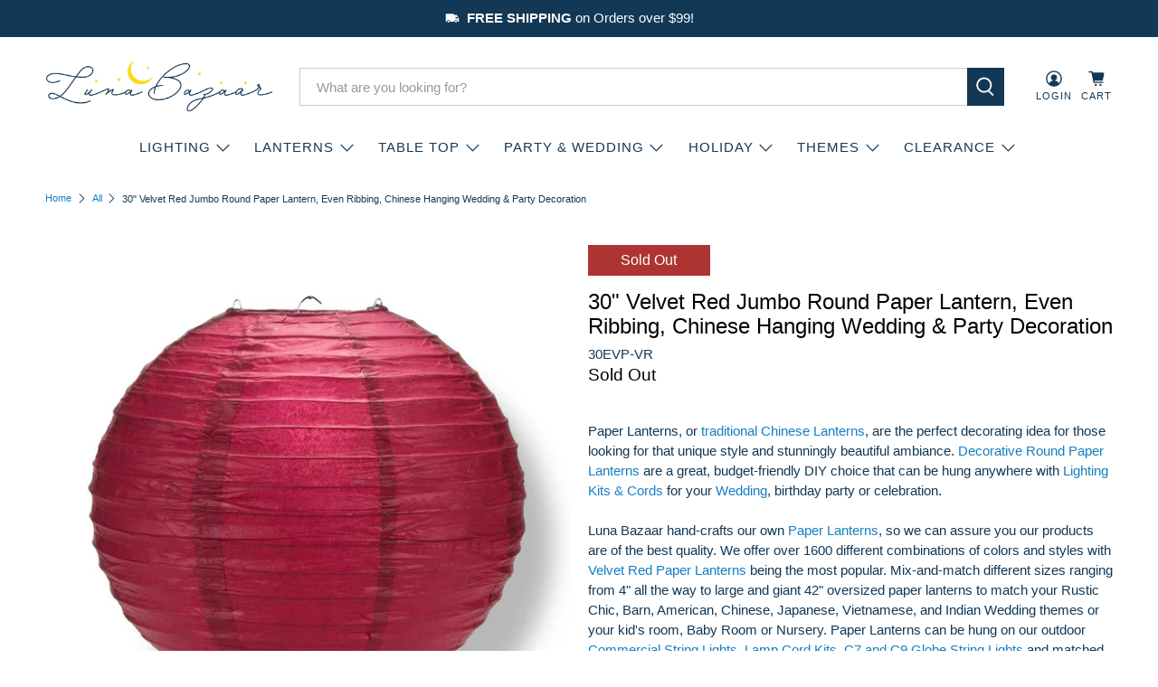

--- FILE ---
content_type: text/html; charset=utf-8
request_url: https://www.lunabazaar.com/products/30-large-velvet-red-round-paper-lantern-single
body_size: 60159
content:


 <!doctype html>
<html class="no-js no-touch" lang="en">
<head> <script>
    window.Store = window.Store || {};
    window.Store.id = 46936293530;</script> <meta charset="utf-8"> <meta http-equiv="cleartype" content="on"> <meta name="robots" content="index,follow"> <meta name="viewport" content="width=device-width,initial-scale=1"> <meta name="theme-color" content="#ffffff"> <link rel="canonical" href="https://www.lunabazaar.com/products/30-large-velvet-red-round-paper-lantern-single"><title>30&quot; Velvet Red Jumbo Round Paper Lantern, Even Ribbing, Chinese Hangin - Luna Bazaar | Boho &amp; Vintage Style Decor</title> <!-- DNS prefetches --> <link rel="dns-prefetch" href="https://cdn.shopify.com"> <link rel="dns-prefetch" href="https://fonts.shopify.com"> <link rel="dns-prefetch" href="https://monorail-edge.shopifysvc.com"> <link rel="dns-prefetch" href="https://ajax.googleapis.com"> <!-- Preconnects --> <link rel="preconnect" href="https://cdn.shopify.com" crossorigin> <link rel="preconnect" href="https://fonts.shopify.com" crossorigin> <link rel="preconnect" href="https://monorail-edge.shopifysvc.com"> <link rel="preconnect" href="https://ajax.googleapis.com"> <!-- Preloads --> <!-- Preload CSS --> <link rel="preload" href="//www.lunabazaar.com/cdn/shop/t/21/assets/fancybox.css?v=30466120580444283401688698320" as="style"> <link rel="preload" href="//www.lunabazaar.com/cdn/shop/t/21/assets/styles.css?v=156517946519487782281764187760" as="style"> <!-- Preload JS --> <link rel="preload" href="https://ajax.googleapis.com/ajax/libs/jquery/3.6.0/jquery.min.js" as="script"> <link rel="preload" href="//www.lunabazaar.com/cdn/shop/t/21/assets/vendors.js?v=11282825012671617991688698321" as="script"> <link rel="preload" href="//www.lunabazaar.com/cdn/shop/t/21/assets/utilities.js?v=25832753826261734251688698321" as="script"> <link rel="preload" href="//www.lunabazaar.com/cdn/shop/t/21/assets/app.js?v=55067168562071907141688698347" as="script"> <link rel="preload" href="/services/javascripts/currencies.js" as="script"> <link rel="preload" href="//www.lunabazaar.com/cdn/shop/t/21/assets/currencyConversion.js?v=131509219858779596601688698320" as="script"> <!-- CSS for Flex --> <link rel="stylesheet" href="//www.lunabazaar.com/cdn/shop/t/21/assets/fancybox.css?v=30466120580444283401688698320"> <link rel="stylesheet" href="//www.lunabazaar.com/cdn/shop/t/21/assets/styles.css?v=156517946519487782281764187760"> <script>
    window.PXUTheme = window.PXUTheme || {};
    window.PXUTheme.version = '4.0.1';
    window.PXUTheme.name = 'Flex';</script> <script>
    

window.PXUTheme = window.PXUTheme || {};


window.PXUTheme.info = {
  name: 'Flex',
  version: '3.0.0'
}


window.PXUTheme.currency = {};
window.PXUTheme.currency.show_multiple_currencies = false;
window.PXUTheme.currency.presentment_currency = "USD";
window.PXUTheme.currency.default_currency = "USD";
window.PXUTheme.currency.display_format = "money_format";
window.PXUTheme.currency.money_format = "${{amount}}";
window.PXUTheme.currency.money_format_no_currency = "${{amount}}";
window.PXUTheme.currency.money_format_currency = "${{amount}} USD";
window.PXUTheme.currency.native_multi_currency = true;
window.PXUTheme.currency.iso_code = "USD";
window.PXUTheme.currency.symbol = "$";



window.PXUTheme.allCountryOptionTags = "\u003coption value=\"United States\" data-provinces=\"[[\u0026quot;Alabama\u0026quot;,\u0026quot;Alabama\u0026quot;],[\u0026quot;Alaska\u0026quot;,\u0026quot;Alaska\u0026quot;],[\u0026quot;American Samoa\u0026quot;,\u0026quot;American Samoa\u0026quot;],[\u0026quot;Arizona\u0026quot;,\u0026quot;Arizona\u0026quot;],[\u0026quot;Arkansas\u0026quot;,\u0026quot;Arkansas\u0026quot;],[\u0026quot;Armed Forces Americas\u0026quot;,\u0026quot;Armed Forces Americas\u0026quot;],[\u0026quot;Armed Forces Europe\u0026quot;,\u0026quot;Armed Forces Europe\u0026quot;],[\u0026quot;Armed Forces Pacific\u0026quot;,\u0026quot;Armed Forces Pacific\u0026quot;],[\u0026quot;California\u0026quot;,\u0026quot;California\u0026quot;],[\u0026quot;Colorado\u0026quot;,\u0026quot;Colorado\u0026quot;],[\u0026quot;Connecticut\u0026quot;,\u0026quot;Connecticut\u0026quot;],[\u0026quot;Delaware\u0026quot;,\u0026quot;Delaware\u0026quot;],[\u0026quot;District of Columbia\u0026quot;,\u0026quot;Washington DC\u0026quot;],[\u0026quot;Federated States of Micronesia\u0026quot;,\u0026quot;Micronesia\u0026quot;],[\u0026quot;Florida\u0026quot;,\u0026quot;Florida\u0026quot;],[\u0026quot;Georgia\u0026quot;,\u0026quot;Georgia\u0026quot;],[\u0026quot;Guam\u0026quot;,\u0026quot;Guam\u0026quot;],[\u0026quot;Hawaii\u0026quot;,\u0026quot;Hawaii\u0026quot;],[\u0026quot;Idaho\u0026quot;,\u0026quot;Idaho\u0026quot;],[\u0026quot;Illinois\u0026quot;,\u0026quot;Illinois\u0026quot;],[\u0026quot;Indiana\u0026quot;,\u0026quot;Indiana\u0026quot;],[\u0026quot;Iowa\u0026quot;,\u0026quot;Iowa\u0026quot;],[\u0026quot;Kansas\u0026quot;,\u0026quot;Kansas\u0026quot;],[\u0026quot;Kentucky\u0026quot;,\u0026quot;Kentucky\u0026quot;],[\u0026quot;Louisiana\u0026quot;,\u0026quot;Louisiana\u0026quot;],[\u0026quot;Maine\u0026quot;,\u0026quot;Maine\u0026quot;],[\u0026quot;Marshall Islands\u0026quot;,\u0026quot;Marshall Islands\u0026quot;],[\u0026quot;Maryland\u0026quot;,\u0026quot;Maryland\u0026quot;],[\u0026quot;Massachusetts\u0026quot;,\u0026quot;Massachusetts\u0026quot;],[\u0026quot;Michigan\u0026quot;,\u0026quot;Michigan\u0026quot;],[\u0026quot;Minnesota\u0026quot;,\u0026quot;Minnesota\u0026quot;],[\u0026quot;Mississippi\u0026quot;,\u0026quot;Mississippi\u0026quot;],[\u0026quot;Missouri\u0026quot;,\u0026quot;Missouri\u0026quot;],[\u0026quot;Montana\u0026quot;,\u0026quot;Montana\u0026quot;],[\u0026quot;Nebraska\u0026quot;,\u0026quot;Nebraska\u0026quot;],[\u0026quot;Nevada\u0026quot;,\u0026quot;Nevada\u0026quot;],[\u0026quot;New Hampshire\u0026quot;,\u0026quot;New Hampshire\u0026quot;],[\u0026quot;New Jersey\u0026quot;,\u0026quot;New Jersey\u0026quot;],[\u0026quot;New Mexico\u0026quot;,\u0026quot;New Mexico\u0026quot;],[\u0026quot;New York\u0026quot;,\u0026quot;New York\u0026quot;],[\u0026quot;North Carolina\u0026quot;,\u0026quot;North Carolina\u0026quot;],[\u0026quot;North Dakota\u0026quot;,\u0026quot;North Dakota\u0026quot;],[\u0026quot;Northern Mariana Islands\u0026quot;,\u0026quot;Northern Mariana Islands\u0026quot;],[\u0026quot;Ohio\u0026quot;,\u0026quot;Ohio\u0026quot;],[\u0026quot;Oklahoma\u0026quot;,\u0026quot;Oklahoma\u0026quot;],[\u0026quot;Oregon\u0026quot;,\u0026quot;Oregon\u0026quot;],[\u0026quot;Palau\u0026quot;,\u0026quot;Palau\u0026quot;],[\u0026quot;Pennsylvania\u0026quot;,\u0026quot;Pennsylvania\u0026quot;],[\u0026quot;Puerto Rico\u0026quot;,\u0026quot;Puerto Rico\u0026quot;],[\u0026quot;Rhode Island\u0026quot;,\u0026quot;Rhode Island\u0026quot;],[\u0026quot;South Carolina\u0026quot;,\u0026quot;South Carolina\u0026quot;],[\u0026quot;South Dakota\u0026quot;,\u0026quot;South Dakota\u0026quot;],[\u0026quot;Tennessee\u0026quot;,\u0026quot;Tennessee\u0026quot;],[\u0026quot;Texas\u0026quot;,\u0026quot;Texas\u0026quot;],[\u0026quot;Utah\u0026quot;,\u0026quot;Utah\u0026quot;],[\u0026quot;Vermont\u0026quot;,\u0026quot;Vermont\u0026quot;],[\u0026quot;Virgin Islands\u0026quot;,\u0026quot;U.S. Virgin Islands\u0026quot;],[\u0026quot;Virginia\u0026quot;,\u0026quot;Virginia\u0026quot;],[\u0026quot;Washington\u0026quot;,\u0026quot;Washington\u0026quot;],[\u0026quot;West Virginia\u0026quot;,\u0026quot;West Virginia\u0026quot;],[\u0026quot;Wisconsin\u0026quot;,\u0026quot;Wisconsin\u0026quot;],[\u0026quot;Wyoming\u0026quot;,\u0026quot;Wyoming\u0026quot;]]\"\u003eUnited States\u003c\/option\u003e\n\u003coption value=\"---\" data-provinces=\"[]\"\u003e---\u003c\/option\u003e\n\u003coption value=\"Afghanistan\" data-provinces=\"[]\"\u003eAfghanistan\u003c\/option\u003e\n\u003coption value=\"Aland Islands\" data-provinces=\"[]\"\u003eÅland Islands\u003c\/option\u003e\n\u003coption value=\"Albania\" data-provinces=\"[]\"\u003eAlbania\u003c\/option\u003e\n\u003coption value=\"Algeria\" data-provinces=\"[]\"\u003eAlgeria\u003c\/option\u003e\n\u003coption value=\"Andorra\" data-provinces=\"[]\"\u003eAndorra\u003c\/option\u003e\n\u003coption value=\"Angola\" data-provinces=\"[]\"\u003eAngola\u003c\/option\u003e\n\u003coption value=\"Anguilla\" data-provinces=\"[]\"\u003eAnguilla\u003c\/option\u003e\n\u003coption value=\"Antigua And Barbuda\" data-provinces=\"[]\"\u003eAntigua \u0026 Barbuda\u003c\/option\u003e\n\u003coption value=\"Argentina\" data-provinces=\"[[\u0026quot;Buenos Aires\u0026quot;,\u0026quot;Buenos Aires Province\u0026quot;],[\u0026quot;Catamarca\u0026quot;,\u0026quot;Catamarca\u0026quot;],[\u0026quot;Chaco\u0026quot;,\u0026quot;Chaco\u0026quot;],[\u0026quot;Chubut\u0026quot;,\u0026quot;Chubut\u0026quot;],[\u0026quot;Ciudad Autónoma de Buenos Aires\u0026quot;,\u0026quot;Buenos Aires (Autonomous City)\u0026quot;],[\u0026quot;Corrientes\u0026quot;,\u0026quot;Corrientes\u0026quot;],[\u0026quot;Córdoba\u0026quot;,\u0026quot;Córdoba\u0026quot;],[\u0026quot;Entre Ríos\u0026quot;,\u0026quot;Entre Ríos\u0026quot;],[\u0026quot;Formosa\u0026quot;,\u0026quot;Formosa\u0026quot;],[\u0026quot;Jujuy\u0026quot;,\u0026quot;Jujuy\u0026quot;],[\u0026quot;La Pampa\u0026quot;,\u0026quot;La Pampa\u0026quot;],[\u0026quot;La Rioja\u0026quot;,\u0026quot;La Rioja\u0026quot;],[\u0026quot;Mendoza\u0026quot;,\u0026quot;Mendoza\u0026quot;],[\u0026quot;Misiones\u0026quot;,\u0026quot;Misiones\u0026quot;],[\u0026quot;Neuquén\u0026quot;,\u0026quot;Neuquén\u0026quot;],[\u0026quot;Río Negro\u0026quot;,\u0026quot;Río Negro\u0026quot;],[\u0026quot;Salta\u0026quot;,\u0026quot;Salta\u0026quot;],[\u0026quot;San Juan\u0026quot;,\u0026quot;San Juan\u0026quot;],[\u0026quot;San Luis\u0026quot;,\u0026quot;San Luis\u0026quot;],[\u0026quot;Santa Cruz\u0026quot;,\u0026quot;Santa Cruz\u0026quot;],[\u0026quot;Santa Fe\u0026quot;,\u0026quot;Santa Fe\u0026quot;],[\u0026quot;Santiago Del Estero\u0026quot;,\u0026quot;Santiago del Estero\u0026quot;],[\u0026quot;Tierra Del Fuego\u0026quot;,\u0026quot;Tierra del Fuego\u0026quot;],[\u0026quot;Tucumán\u0026quot;,\u0026quot;Tucumán\u0026quot;]]\"\u003eArgentina\u003c\/option\u003e\n\u003coption value=\"Armenia\" data-provinces=\"[]\"\u003eArmenia\u003c\/option\u003e\n\u003coption value=\"Aruba\" data-provinces=\"[]\"\u003eAruba\u003c\/option\u003e\n\u003coption value=\"Ascension Island\" data-provinces=\"[]\"\u003eAscension Island\u003c\/option\u003e\n\u003coption value=\"Australia\" data-provinces=\"[[\u0026quot;Australian Capital Territory\u0026quot;,\u0026quot;Australian Capital Territory\u0026quot;],[\u0026quot;New South Wales\u0026quot;,\u0026quot;New South Wales\u0026quot;],[\u0026quot;Northern Territory\u0026quot;,\u0026quot;Northern Territory\u0026quot;],[\u0026quot;Queensland\u0026quot;,\u0026quot;Queensland\u0026quot;],[\u0026quot;South Australia\u0026quot;,\u0026quot;South Australia\u0026quot;],[\u0026quot;Tasmania\u0026quot;,\u0026quot;Tasmania\u0026quot;],[\u0026quot;Victoria\u0026quot;,\u0026quot;Victoria\u0026quot;],[\u0026quot;Western Australia\u0026quot;,\u0026quot;Western Australia\u0026quot;]]\"\u003eAustralia\u003c\/option\u003e\n\u003coption value=\"Austria\" data-provinces=\"[]\"\u003eAustria\u003c\/option\u003e\n\u003coption value=\"Azerbaijan\" data-provinces=\"[]\"\u003eAzerbaijan\u003c\/option\u003e\n\u003coption value=\"Bahamas\" data-provinces=\"[]\"\u003eBahamas\u003c\/option\u003e\n\u003coption value=\"Bahrain\" data-provinces=\"[]\"\u003eBahrain\u003c\/option\u003e\n\u003coption value=\"Bangladesh\" data-provinces=\"[]\"\u003eBangladesh\u003c\/option\u003e\n\u003coption value=\"Barbados\" data-provinces=\"[]\"\u003eBarbados\u003c\/option\u003e\n\u003coption value=\"Belarus\" data-provinces=\"[]\"\u003eBelarus\u003c\/option\u003e\n\u003coption value=\"Belgium\" data-provinces=\"[]\"\u003eBelgium\u003c\/option\u003e\n\u003coption value=\"Belize\" data-provinces=\"[]\"\u003eBelize\u003c\/option\u003e\n\u003coption value=\"Benin\" data-provinces=\"[]\"\u003eBenin\u003c\/option\u003e\n\u003coption value=\"Bermuda\" data-provinces=\"[]\"\u003eBermuda\u003c\/option\u003e\n\u003coption value=\"Bhutan\" data-provinces=\"[]\"\u003eBhutan\u003c\/option\u003e\n\u003coption value=\"Bolivia\" data-provinces=\"[]\"\u003eBolivia\u003c\/option\u003e\n\u003coption value=\"Bosnia And Herzegovina\" data-provinces=\"[]\"\u003eBosnia \u0026 Herzegovina\u003c\/option\u003e\n\u003coption value=\"Botswana\" data-provinces=\"[]\"\u003eBotswana\u003c\/option\u003e\n\u003coption value=\"Brazil\" data-provinces=\"[[\u0026quot;Acre\u0026quot;,\u0026quot;Acre\u0026quot;],[\u0026quot;Alagoas\u0026quot;,\u0026quot;Alagoas\u0026quot;],[\u0026quot;Amapá\u0026quot;,\u0026quot;Amapá\u0026quot;],[\u0026quot;Amazonas\u0026quot;,\u0026quot;Amazonas\u0026quot;],[\u0026quot;Bahia\u0026quot;,\u0026quot;Bahia\u0026quot;],[\u0026quot;Ceará\u0026quot;,\u0026quot;Ceará\u0026quot;],[\u0026quot;Distrito Federal\u0026quot;,\u0026quot;Federal District\u0026quot;],[\u0026quot;Espírito Santo\u0026quot;,\u0026quot;Espírito Santo\u0026quot;],[\u0026quot;Goiás\u0026quot;,\u0026quot;Goiás\u0026quot;],[\u0026quot;Maranhão\u0026quot;,\u0026quot;Maranhão\u0026quot;],[\u0026quot;Mato Grosso\u0026quot;,\u0026quot;Mato Grosso\u0026quot;],[\u0026quot;Mato Grosso do Sul\u0026quot;,\u0026quot;Mato Grosso do Sul\u0026quot;],[\u0026quot;Minas Gerais\u0026quot;,\u0026quot;Minas Gerais\u0026quot;],[\u0026quot;Paraná\u0026quot;,\u0026quot;Paraná\u0026quot;],[\u0026quot;Paraíba\u0026quot;,\u0026quot;Paraíba\u0026quot;],[\u0026quot;Pará\u0026quot;,\u0026quot;Pará\u0026quot;],[\u0026quot;Pernambuco\u0026quot;,\u0026quot;Pernambuco\u0026quot;],[\u0026quot;Piauí\u0026quot;,\u0026quot;Piauí\u0026quot;],[\u0026quot;Rio Grande do Norte\u0026quot;,\u0026quot;Rio Grande do Norte\u0026quot;],[\u0026quot;Rio Grande do Sul\u0026quot;,\u0026quot;Rio Grande do Sul\u0026quot;],[\u0026quot;Rio de Janeiro\u0026quot;,\u0026quot;Rio de Janeiro\u0026quot;],[\u0026quot;Rondônia\u0026quot;,\u0026quot;Rondônia\u0026quot;],[\u0026quot;Roraima\u0026quot;,\u0026quot;Roraima\u0026quot;],[\u0026quot;Santa Catarina\u0026quot;,\u0026quot;Santa Catarina\u0026quot;],[\u0026quot;Sergipe\u0026quot;,\u0026quot;Sergipe\u0026quot;],[\u0026quot;São Paulo\u0026quot;,\u0026quot;São Paulo\u0026quot;],[\u0026quot;Tocantins\u0026quot;,\u0026quot;Tocantins\u0026quot;]]\"\u003eBrazil\u003c\/option\u003e\n\u003coption value=\"British Indian Ocean Territory\" data-provinces=\"[]\"\u003eBritish Indian Ocean Territory\u003c\/option\u003e\n\u003coption value=\"Virgin Islands, British\" data-provinces=\"[]\"\u003eBritish Virgin Islands\u003c\/option\u003e\n\u003coption value=\"Brunei\" data-provinces=\"[]\"\u003eBrunei\u003c\/option\u003e\n\u003coption value=\"Bulgaria\" data-provinces=\"[]\"\u003eBulgaria\u003c\/option\u003e\n\u003coption value=\"Burkina Faso\" data-provinces=\"[]\"\u003eBurkina Faso\u003c\/option\u003e\n\u003coption value=\"Burundi\" data-provinces=\"[]\"\u003eBurundi\u003c\/option\u003e\n\u003coption value=\"Cambodia\" data-provinces=\"[]\"\u003eCambodia\u003c\/option\u003e\n\u003coption value=\"Republic of Cameroon\" data-provinces=\"[]\"\u003eCameroon\u003c\/option\u003e\n\u003coption value=\"Canada\" data-provinces=\"[[\u0026quot;Alberta\u0026quot;,\u0026quot;Alberta\u0026quot;],[\u0026quot;British Columbia\u0026quot;,\u0026quot;British Columbia\u0026quot;],[\u0026quot;Manitoba\u0026quot;,\u0026quot;Manitoba\u0026quot;],[\u0026quot;New Brunswick\u0026quot;,\u0026quot;New Brunswick\u0026quot;],[\u0026quot;Newfoundland and Labrador\u0026quot;,\u0026quot;Newfoundland and Labrador\u0026quot;],[\u0026quot;Northwest Territories\u0026quot;,\u0026quot;Northwest Territories\u0026quot;],[\u0026quot;Nova Scotia\u0026quot;,\u0026quot;Nova Scotia\u0026quot;],[\u0026quot;Nunavut\u0026quot;,\u0026quot;Nunavut\u0026quot;],[\u0026quot;Ontario\u0026quot;,\u0026quot;Ontario\u0026quot;],[\u0026quot;Prince Edward Island\u0026quot;,\u0026quot;Prince Edward Island\u0026quot;],[\u0026quot;Quebec\u0026quot;,\u0026quot;Quebec\u0026quot;],[\u0026quot;Saskatchewan\u0026quot;,\u0026quot;Saskatchewan\u0026quot;],[\u0026quot;Yukon\u0026quot;,\u0026quot;Yukon\u0026quot;]]\"\u003eCanada\u003c\/option\u003e\n\u003coption value=\"Cape Verde\" data-provinces=\"[]\"\u003eCape Verde\u003c\/option\u003e\n\u003coption value=\"Caribbean Netherlands\" data-provinces=\"[]\"\u003eCaribbean Netherlands\u003c\/option\u003e\n\u003coption value=\"Cayman Islands\" data-provinces=\"[]\"\u003eCayman Islands\u003c\/option\u003e\n\u003coption value=\"Central African Republic\" data-provinces=\"[]\"\u003eCentral African Republic\u003c\/option\u003e\n\u003coption value=\"Chad\" data-provinces=\"[]\"\u003eChad\u003c\/option\u003e\n\u003coption value=\"Chile\" data-provinces=\"[[\u0026quot;Antofagasta\u0026quot;,\u0026quot;Antofagasta\u0026quot;],[\u0026quot;Araucanía\u0026quot;,\u0026quot;Araucanía\u0026quot;],[\u0026quot;Arica and Parinacota\u0026quot;,\u0026quot;Arica y Parinacota\u0026quot;],[\u0026quot;Atacama\u0026quot;,\u0026quot;Atacama\u0026quot;],[\u0026quot;Aysén\u0026quot;,\u0026quot;Aysén\u0026quot;],[\u0026quot;Biobío\u0026quot;,\u0026quot;Bío Bío\u0026quot;],[\u0026quot;Coquimbo\u0026quot;,\u0026quot;Coquimbo\u0026quot;],[\u0026quot;Los Lagos\u0026quot;,\u0026quot;Los Lagos\u0026quot;],[\u0026quot;Los Ríos\u0026quot;,\u0026quot;Los Ríos\u0026quot;],[\u0026quot;Magallanes\u0026quot;,\u0026quot;Magallanes Region\u0026quot;],[\u0026quot;Maule\u0026quot;,\u0026quot;Maule\u0026quot;],[\u0026quot;O\u0026#39;Higgins\u0026quot;,\u0026quot;Libertador General Bernardo O’Higgins\u0026quot;],[\u0026quot;Santiago\u0026quot;,\u0026quot;Santiago Metropolitan\u0026quot;],[\u0026quot;Tarapacá\u0026quot;,\u0026quot;Tarapacá\u0026quot;],[\u0026quot;Valparaíso\u0026quot;,\u0026quot;Valparaíso\u0026quot;],[\u0026quot;Ñuble\u0026quot;,\u0026quot;Ñuble\u0026quot;]]\"\u003eChile\u003c\/option\u003e\n\u003coption value=\"China\" data-provinces=\"[[\u0026quot;Anhui\u0026quot;,\u0026quot;Anhui\u0026quot;],[\u0026quot;Beijing\u0026quot;,\u0026quot;Beijing\u0026quot;],[\u0026quot;Chongqing\u0026quot;,\u0026quot;Chongqing\u0026quot;],[\u0026quot;Fujian\u0026quot;,\u0026quot;Fujian\u0026quot;],[\u0026quot;Gansu\u0026quot;,\u0026quot;Gansu\u0026quot;],[\u0026quot;Guangdong\u0026quot;,\u0026quot;Guangdong\u0026quot;],[\u0026quot;Guangxi\u0026quot;,\u0026quot;Guangxi\u0026quot;],[\u0026quot;Guizhou\u0026quot;,\u0026quot;Guizhou\u0026quot;],[\u0026quot;Hainan\u0026quot;,\u0026quot;Hainan\u0026quot;],[\u0026quot;Hebei\u0026quot;,\u0026quot;Hebei\u0026quot;],[\u0026quot;Heilongjiang\u0026quot;,\u0026quot;Heilongjiang\u0026quot;],[\u0026quot;Henan\u0026quot;,\u0026quot;Henan\u0026quot;],[\u0026quot;Hubei\u0026quot;,\u0026quot;Hubei\u0026quot;],[\u0026quot;Hunan\u0026quot;,\u0026quot;Hunan\u0026quot;],[\u0026quot;Inner Mongolia\u0026quot;,\u0026quot;Inner Mongolia\u0026quot;],[\u0026quot;Jiangsu\u0026quot;,\u0026quot;Jiangsu\u0026quot;],[\u0026quot;Jiangxi\u0026quot;,\u0026quot;Jiangxi\u0026quot;],[\u0026quot;Jilin\u0026quot;,\u0026quot;Jilin\u0026quot;],[\u0026quot;Liaoning\u0026quot;,\u0026quot;Liaoning\u0026quot;],[\u0026quot;Ningxia\u0026quot;,\u0026quot;Ningxia\u0026quot;],[\u0026quot;Qinghai\u0026quot;,\u0026quot;Qinghai\u0026quot;],[\u0026quot;Shaanxi\u0026quot;,\u0026quot;Shaanxi\u0026quot;],[\u0026quot;Shandong\u0026quot;,\u0026quot;Shandong\u0026quot;],[\u0026quot;Shanghai\u0026quot;,\u0026quot;Shanghai\u0026quot;],[\u0026quot;Shanxi\u0026quot;,\u0026quot;Shanxi\u0026quot;],[\u0026quot;Sichuan\u0026quot;,\u0026quot;Sichuan\u0026quot;],[\u0026quot;Tianjin\u0026quot;,\u0026quot;Tianjin\u0026quot;],[\u0026quot;Xinjiang\u0026quot;,\u0026quot;Xinjiang\u0026quot;],[\u0026quot;Xizang\u0026quot;,\u0026quot;Tibet\u0026quot;],[\u0026quot;Yunnan\u0026quot;,\u0026quot;Yunnan\u0026quot;],[\u0026quot;Zhejiang\u0026quot;,\u0026quot;Zhejiang\u0026quot;]]\"\u003eChina\u003c\/option\u003e\n\u003coption value=\"Christmas Island\" data-provinces=\"[]\"\u003eChristmas Island\u003c\/option\u003e\n\u003coption value=\"Cocos (Keeling) Islands\" data-provinces=\"[]\"\u003eCocos (Keeling) Islands\u003c\/option\u003e\n\u003coption value=\"Colombia\" data-provinces=\"[[\u0026quot;Amazonas\u0026quot;,\u0026quot;Amazonas\u0026quot;],[\u0026quot;Antioquia\u0026quot;,\u0026quot;Antioquia\u0026quot;],[\u0026quot;Arauca\u0026quot;,\u0026quot;Arauca\u0026quot;],[\u0026quot;Atlántico\u0026quot;,\u0026quot;Atlántico\u0026quot;],[\u0026quot;Bogotá, D.C.\u0026quot;,\u0026quot;Capital District\u0026quot;],[\u0026quot;Bolívar\u0026quot;,\u0026quot;Bolívar\u0026quot;],[\u0026quot;Boyacá\u0026quot;,\u0026quot;Boyacá\u0026quot;],[\u0026quot;Caldas\u0026quot;,\u0026quot;Caldas\u0026quot;],[\u0026quot;Caquetá\u0026quot;,\u0026quot;Caquetá\u0026quot;],[\u0026quot;Casanare\u0026quot;,\u0026quot;Casanare\u0026quot;],[\u0026quot;Cauca\u0026quot;,\u0026quot;Cauca\u0026quot;],[\u0026quot;Cesar\u0026quot;,\u0026quot;Cesar\u0026quot;],[\u0026quot;Chocó\u0026quot;,\u0026quot;Chocó\u0026quot;],[\u0026quot;Cundinamarca\u0026quot;,\u0026quot;Cundinamarca\u0026quot;],[\u0026quot;Córdoba\u0026quot;,\u0026quot;Córdoba\u0026quot;],[\u0026quot;Guainía\u0026quot;,\u0026quot;Guainía\u0026quot;],[\u0026quot;Guaviare\u0026quot;,\u0026quot;Guaviare\u0026quot;],[\u0026quot;Huila\u0026quot;,\u0026quot;Huila\u0026quot;],[\u0026quot;La Guajira\u0026quot;,\u0026quot;La Guajira\u0026quot;],[\u0026quot;Magdalena\u0026quot;,\u0026quot;Magdalena\u0026quot;],[\u0026quot;Meta\u0026quot;,\u0026quot;Meta\u0026quot;],[\u0026quot;Nariño\u0026quot;,\u0026quot;Nariño\u0026quot;],[\u0026quot;Norte de Santander\u0026quot;,\u0026quot;Norte de Santander\u0026quot;],[\u0026quot;Putumayo\u0026quot;,\u0026quot;Putumayo\u0026quot;],[\u0026quot;Quindío\u0026quot;,\u0026quot;Quindío\u0026quot;],[\u0026quot;Risaralda\u0026quot;,\u0026quot;Risaralda\u0026quot;],[\u0026quot;San Andrés, Providencia y Santa Catalina\u0026quot;,\u0026quot;San Andrés \\u0026 Providencia\u0026quot;],[\u0026quot;Santander\u0026quot;,\u0026quot;Santander\u0026quot;],[\u0026quot;Sucre\u0026quot;,\u0026quot;Sucre\u0026quot;],[\u0026quot;Tolima\u0026quot;,\u0026quot;Tolima\u0026quot;],[\u0026quot;Valle del Cauca\u0026quot;,\u0026quot;Valle del Cauca\u0026quot;],[\u0026quot;Vaupés\u0026quot;,\u0026quot;Vaupés\u0026quot;],[\u0026quot;Vichada\u0026quot;,\u0026quot;Vichada\u0026quot;]]\"\u003eColombia\u003c\/option\u003e\n\u003coption value=\"Comoros\" data-provinces=\"[]\"\u003eComoros\u003c\/option\u003e\n\u003coption value=\"Congo\" data-provinces=\"[]\"\u003eCongo - Brazzaville\u003c\/option\u003e\n\u003coption value=\"Congo, The Democratic Republic Of The\" data-provinces=\"[]\"\u003eCongo - Kinshasa\u003c\/option\u003e\n\u003coption value=\"Cook Islands\" data-provinces=\"[]\"\u003eCook Islands\u003c\/option\u003e\n\u003coption value=\"Costa Rica\" data-provinces=\"[[\u0026quot;Alajuela\u0026quot;,\u0026quot;Alajuela\u0026quot;],[\u0026quot;Cartago\u0026quot;,\u0026quot;Cartago\u0026quot;],[\u0026quot;Guanacaste\u0026quot;,\u0026quot;Guanacaste\u0026quot;],[\u0026quot;Heredia\u0026quot;,\u0026quot;Heredia\u0026quot;],[\u0026quot;Limón\u0026quot;,\u0026quot;Limón\u0026quot;],[\u0026quot;Puntarenas\u0026quot;,\u0026quot;Puntarenas\u0026quot;],[\u0026quot;San José\u0026quot;,\u0026quot;San José\u0026quot;]]\"\u003eCosta Rica\u003c\/option\u003e\n\u003coption value=\"Croatia\" data-provinces=\"[]\"\u003eCroatia\u003c\/option\u003e\n\u003coption value=\"Curaçao\" data-provinces=\"[]\"\u003eCuraçao\u003c\/option\u003e\n\u003coption value=\"Cyprus\" data-provinces=\"[]\"\u003eCyprus\u003c\/option\u003e\n\u003coption value=\"Czech Republic\" data-provinces=\"[]\"\u003eCzechia\u003c\/option\u003e\n\u003coption value=\"Côte d'Ivoire\" data-provinces=\"[]\"\u003eCôte d’Ivoire\u003c\/option\u003e\n\u003coption value=\"Denmark\" data-provinces=\"[]\"\u003eDenmark\u003c\/option\u003e\n\u003coption value=\"Djibouti\" data-provinces=\"[]\"\u003eDjibouti\u003c\/option\u003e\n\u003coption value=\"Dominica\" data-provinces=\"[]\"\u003eDominica\u003c\/option\u003e\n\u003coption value=\"Dominican Republic\" data-provinces=\"[]\"\u003eDominican Republic\u003c\/option\u003e\n\u003coption value=\"Ecuador\" data-provinces=\"[]\"\u003eEcuador\u003c\/option\u003e\n\u003coption value=\"Egypt\" data-provinces=\"[[\u0026quot;6th of October\u0026quot;,\u0026quot;6th of October\u0026quot;],[\u0026quot;Al Sharqia\u0026quot;,\u0026quot;Al Sharqia\u0026quot;],[\u0026quot;Alexandria\u0026quot;,\u0026quot;Alexandria\u0026quot;],[\u0026quot;Aswan\u0026quot;,\u0026quot;Aswan\u0026quot;],[\u0026quot;Asyut\u0026quot;,\u0026quot;Asyut\u0026quot;],[\u0026quot;Beheira\u0026quot;,\u0026quot;Beheira\u0026quot;],[\u0026quot;Beni Suef\u0026quot;,\u0026quot;Beni Suef\u0026quot;],[\u0026quot;Cairo\u0026quot;,\u0026quot;Cairo\u0026quot;],[\u0026quot;Dakahlia\u0026quot;,\u0026quot;Dakahlia\u0026quot;],[\u0026quot;Damietta\u0026quot;,\u0026quot;Damietta\u0026quot;],[\u0026quot;Faiyum\u0026quot;,\u0026quot;Faiyum\u0026quot;],[\u0026quot;Gharbia\u0026quot;,\u0026quot;Gharbia\u0026quot;],[\u0026quot;Giza\u0026quot;,\u0026quot;Giza\u0026quot;],[\u0026quot;Helwan\u0026quot;,\u0026quot;Helwan\u0026quot;],[\u0026quot;Ismailia\u0026quot;,\u0026quot;Ismailia\u0026quot;],[\u0026quot;Kafr el-Sheikh\u0026quot;,\u0026quot;Kafr el-Sheikh\u0026quot;],[\u0026quot;Luxor\u0026quot;,\u0026quot;Luxor\u0026quot;],[\u0026quot;Matrouh\u0026quot;,\u0026quot;Matrouh\u0026quot;],[\u0026quot;Minya\u0026quot;,\u0026quot;Minya\u0026quot;],[\u0026quot;Monufia\u0026quot;,\u0026quot;Monufia\u0026quot;],[\u0026quot;New Valley\u0026quot;,\u0026quot;New Valley\u0026quot;],[\u0026quot;North Sinai\u0026quot;,\u0026quot;North Sinai\u0026quot;],[\u0026quot;Port Said\u0026quot;,\u0026quot;Port Said\u0026quot;],[\u0026quot;Qalyubia\u0026quot;,\u0026quot;Qalyubia\u0026quot;],[\u0026quot;Qena\u0026quot;,\u0026quot;Qena\u0026quot;],[\u0026quot;Red Sea\u0026quot;,\u0026quot;Red Sea\u0026quot;],[\u0026quot;Sohag\u0026quot;,\u0026quot;Sohag\u0026quot;],[\u0026quot;South Sinai\u0026quot;,\u0026quot;South Sinai\u0026quot;],[\u0026quot;Suez\u0026quot;,\u0026quot;Suez\u0026quot;]]\"\u003eEgypt\u003c\/option\u003e\n\u003coption value=\"El Salvador\" data-provinces=\"[[\u0026quot;Ahuachapán\u0026quot;,\u0026quot;Ahuachapán\u0026quot;],[\u0026quot;Cabañas\u0026quot;,\u0026quot;Cabañas\u0026quot;],[\u0026quot;Chalatenango\u0026quot;,\u0026quot;Chalatenango\u0026quot;],[\u0026quot;Cuscatlán\u0026quot;,\u0026quot;Cuscatlán\u0026quot;],[\u0026quot;La Libertad\u0026quot;,\u0026quot;La Libertad\u0026quot;],[\u0026quot;La Paz\u0026quot;,\u0026quot;La Paz\u0026quot;],[\u0026quot;La Unión\u0026quot;,\u0026quot;La Unión\u0026quot;],[\u0026quot;Morazán\u0026quot;,\u0026quot;Morazán\u0026quot;],[\u0026quot;San Miguel\u0026quot;,\u0026quot;San Miguel\u0026quot;],[\u0026quot;San Salvador\u0026quot;,\u0026quot;San Salvador\u0026quot;],[\u0026quot;San Vicente\u0026quot;,\u0026quot;San Vicente\u0026quot;],[\u0026quot;Santa Ana\u0026quot;,\u0026quot;Santa Ana\u0026quot;],[\u0026quot;Sonsonate\u0026quot;,\u0026quot;Sonsonate\u0026quot;],[\u0026quot;Usulután\u0026quot;,\u0026quot;Usulután\u0026quot;]]\"\u003eEl Salvador\u003c\/option\u003e\n\u003coption value=\"Equatorial Guinea\" data-provinces=\"[]\"\u003eEquatorial Guinea\u003c\/option\u003e\n\u003coption value=\"Eritrea\" data-provinces=\"[]\"\u003eEritrea\u003c\/option\u003e\n\u003coption value=\"Estonia\" data-provinces=\"[]\"\u003eEstonia\u003c\/option\u003e\n\u003coption value=\"Eswatini\" data-provinces=\"[]\"\u003eEswatini\u003c\/option\u003e\n\u003coption value=\"Ethiopia\" data-provinces=\"[]\"\u003eEthiopia\u003c\/option\u003e\n\u003coption value=\"Falkland Islands (Malvinas)\" data-provinces=\"[]\"\u003eFalkland Islands\u003c\/option\u003e\n\u003coption value=\"Faroe Islands\" data-provinces=\"[]\"\u003eFaroe Islands\u003c\/option\u003e\n\u003coption value=\"Fiji\" data-provinces=\"[]\"\u003eFiji\u003c\/option\u003e\n\u003coption value=\"Finland\" data-provinces=\"[]\"\u003eFinland\u003c\/option\u003e\n\u003coption value=\"France\" data-provinces=\"[]\"\u003eFrance\u003c\/option\u003e\n\u003coption value=\"French Guiana\" data-provinces=\"[]\"\u003eFrench Guiana\u003c\/option\u003e\n\u003coption value=\"French Polynesia\" data-provinces=\"[]\"\u003eFrench Polynesia\u003c\/option\u003e\n\u003coption value=\"French Southern Territories\" data-provinces=\"[]\"\u003eFrench Southern Territories\u003c\/option\u003e\n\u003coption value=\"Gabon\" data-provinces=\"[]\"\u003eGabon\u003c\/option\u003e\n\u003coption value=\"Gambia\" data-provinces=\"[]\"\u003eGambia\u003c\/option\u003e\n\u003coption value=\"Georgia\" data-provinces=\"[]\"\u003eGeorgia\u003c\/option\u003e\n\u003coption value=\"Germany\" data-provinces=\"[]\"\u003eGermany\u003c\/option\u003e\n\u003coption value=\"Ghana\" data-provinces=\"[]\"\u003eGhana\u003c\/option\u003e\n\u003coption value=\"Gibraltar\" data-provinces=\"[]\"\u003eGibraltar\u003c\/option\u003e\n\u003coption value=\"Greece\" data-provinces=\"[]\"\u003eGreece\u003c\/option\u003e\n\u003coption value=\"Greenland\" data-provinces=\"[]\"\u003eGreenland\u003c\/option\u003e\n\u003coption value=\"Grenada\" data-provinces=\"[]\"\u003eGrenada\u003c\/option\u003e\n\u003coption value=\"Guadeloupe\" data-provinces=\"[]\"\u003eGuadeloupe\u003c\/option\u003e\n\u003coption value=\"Guatemala\" data-provinces=\"[[\u0026quot;Alta Verapaz\u0026quot;,\u0026quot;Alta Verapaz\u0026quot;],[\u0026quot;Baja Verapaz\u0026quot;,\u0026quot;Baja Verapaz\u0026quot;],[\u0026quot;Chimaltenango\u0026quot;,\u0026quot;Chimaltenango\u0026quot;],[\u0026quot;Chiquimula\u0026quot;,\u0026quot;Chiquimula\u0026quot;],[\u0026quot;El Progreso\u0026quot;,\u0026quot;El Progreso\u0026quot;],[\u0026quot;Escuintla\u0026quot;,\u0026quot;Escuintla\u0026quot;],[\u0026quot;Guatemala\u0026quot;,\u0026quot;Guatemala\u0026quot;],[\u0026quot;Huehuetenango\u0026quot;,\u0026quot;Huehuetenango\u0026quot;],[\u0026quot;Izabal\u0026quot;,\u0026quot;Izabal\u0026quot;],[\u0026quot;Jalapa\u0026quot;,\u0026quot;Jalapa\u0026quot;],[\u0026quot;Jutiapa\u0026quot;,\u0026quot;Jutiapa\u0026quot;],[\u0026quot;Petén\u0026quot;,\u0026quot;Petén\u0026quot;],[\u0026quot;Quetzaltenango\u0026quot;,\u0026quot;Quetzaltenango\u0026quot;],[\u0026quot;Quiché\u0026quot;,\u0026quot;Quiché\u0026quot;],[\u0026quot;Retalhuleu\u0026quot;,\u0026quot;Retalhuleu\u0026quot;],[\u0026quot;Sacatepéquez\u0026quot;,\u0026quot;Sacatepéquez\u0026quot;],[\u0026quot;San Marcos\u0026quot;,\u0026quot;San Marcos\u0026quot;],[\u0026quot;Santa Rosa\u0026quot;,\u0026quot;Santa Rosa\u0026quot;],[\u0026quot;Sololá\u0026quot;,\u0026quot;Sololá\u0026quot;],[\u0026quot;Suchitepéquez\u0026quot;,\u0026quot;Suchitepéquez\u0026quot;],[\u0026quot;Totonicapán\u0026quot;,\u0026quot;Totonicapán\u0026quot;],[\u0026quot;Zacapa\u0026quot;,\u0026quot;Zacapa\u0026quot;]]\"\u003eGuatemala\u003c\/option\u003e\n\u003coption value=\"Guernsey\" data-provinces=\"[]\"\u003eGuernsey\u003c\/option\u003e\n\u003coption value=\"Guinea\" data-provinces=\"[]\"\u003eGuinea\u003c\/option\u003e\n\u003coption value=\"Guinea Bissau\" data-provinces=\"[]\"\u003eGuinea-Bissau\u003c\/option\u003e\n\u003coption value=\"Guyana\" data-provinces=\"[]\"\u003eGuyana\u003c\/option\u003e\n\u003coption value=\"Haiti\" data-provinces=\"[]\"\u003eHaiti\u003c\/option\u003e\n\u003coption value=\"Honduras\" data-provinces=\"[]\"\u003eHonduras\u003c\/option\u003e\n\u003coption value=\"Hong Kong\" data-provinces=\"[[\u0026quot;Hong Kong Island\u0026quot;,\u0026quot;Hong Kong Island\u0026quot;],[\u0026quot;Kowloon\u0026quot;,\u0026quot;Kowloon\u0026quot;],[\u0026quot;New Territories\u0026quot;,\u0026quot;New Territories\u0026quot;]]\"\u003eHong Kong SAR\u003c\/option\u003e\n\u003coption value=\"Hungary\" data-provinces=\"[]\"\u003eHungary\u003c\/option\u003e\n\u003coption value=\"Iceland\" data-provinces=\"[]\"\u003eIceland\u003c\/option\u003e\n\u003coption value=\"India\" data-provinces=\"[[\u0026quot;Andaman and Nicobar Islands\u0026quot;,\u0026quot;Andaman and Nicobar Islands\u0026quot;],[\u0026quot;Andhra Pradesh\u0026quot;,\u0026quot;Andhra Pradesh\u0026quot;],[\u0026quot;Arunachal Pradesh\u0026quot;,\u0026quot;Arunachal Pradesh\u0026quot;],[\u0026quot;Assam\u0026quot;,\u0026quot;Assam\u0026quot;],[\u0026quot;Bihar\u0026quot;,\u0026quot;Bihar\u0026quot;],[\u0026quot;Chandigarh\u0026quot;,\u0026quot;Chandigarh\u0026quot;],[\u0026quot;Chhattisgarh\u0026quot;,\u0026quot;Chhattisgarh\u0026quot;],[\u0026quot;Dadra and Nagar Haveli\u0026quot;,\u0026quot;Dadra and Nagar Haveli\u0026quot;],[\u0026quot;Daman and Diu\u0026quot;,\u0026quot;Daman and Diu\u0026quot;],[\u0026quot;Delhi\u0026quot;,\u0026quot;Delhi\u0026quot;],[\u0026quot;Goa\u0026quot;,\u0026quot;Goa\u0026quot;],[\u0026quot;Gujarat\u0026quot;,\u0026quot;Gujarat\u0026quot;],[\u0026quot;Haryana\u0026quot;,\u0026quot;Haryana\u0026quot;],[\u0026quot;Himachal Pradesh\u0026quot;,\u0026quot;Himachal Pradesh\u0026quot;],[\u0026quot;Jammu and Kashmir\u0026quot;,\u0026quot;Jammu and Kashmir\u0026quot;],[\u0026quot;Jharkhand\u0026quot;,\u0026quot;Jharkhand\u0026quot;],[\u0026quot;Karnataka\u0026quot;,\u0026quot;Karnataka\u0026quot;],[\u0026quot;Kerala\u0026quot;,\u0026quot;Kerala\u0026quot;],[\u0026quot;Ladakh\u0026quot;,\u0026quot;Ladakh\u0026quot;],[\u0026quot;Lakshadweep\u0026quot;,\u0026quot;Lakshadweep\u0026quot;],[\u0026quot;Madhya Pradesh\u0026quot;,\u0026quot;Madhya Pradesh\u0026quot;],[\u0026quot;Maharashtra\u0026quot;,\u0026quot;Maharashtra\u0026quot;],[\u0026quot;Manipur\u0026quot;,\u0026quot;Manipur\u0026quot;],[\u0026quot;Meghalaya\u0026quot;,\u0026quot;Meghalaya\u0026quot;],[\u0026quot;Mizoram\u0026quot;,\u0026quot;Mizoram\u0026quot;],[\u0026quot;Nagaland\u0026quot;,\u0026quot;Nagaland\u0026quot;],[\u0026quot;Odisha\u0026quot;,\u0026quot;Odisha\u0026quot;],[\u0026quot;Puducherry\u0026quot;,\u0026quot;Puducherry\u0026quot;],[\u0026quot;Punjab\u0026quot;,\u0026quot;Punjab\u0026quot;],[\u0026quot;Rajasthan\u0026quot;,\u0026quot;Rajasthan\u0026quot;],[\u0026quot;Sikkim\u0026quot;,\u0026quot;Sikkim\u0026quot;],[\u0026quot;Tamil Nadu\u0026quot;,\u0026quot;Tamil Nadu\u0026quot;],[\u0026quot;Telangana\u0026quot;,\u0026quot;Telangana\u0026quot;],[\u0026quot;Tripura\u0026quot;,\u0026quot;Tripura\u0026quot;],[\u0026quot;Uttar Pradesh\u0026quot;,\u0026quot;Uttar Pradesh\u0026quot;],[\u0026quot;Uttarakhand\u0026quot;,\u0026quot;Uttarakhand\u0026quot;],[\u0026quot;West Bengal\u0026quot;,\u0026quot;West Bengal\u0026quot;]]\"\u003eIndia\u003c\/option\u003e\n\u003coption value=\"Indonesia\" data-provinces=\"[[\u0026quot;Aceh\u0026quot;,\u0026quot;Aceh\u0026quot;],[\u0026quot;Bali\u0026quot;,\u0026quot;Bali\u0026quot;],[\u0026quot;Bangka Belitung\u0026quot;,\u0026quot;Bangka–Belitung Islands\u0026quot;],[\u0026quot;Banten\u0026quot;,\u0026quot;Banten\u0026quot;],[\u0026quot;Bengkulu\u0026quot;,\u0026quot;Bengkulu\u0026quot;],[\u0026quot;Gorontalo\u0026quot;,\u0026quot;Gorontalo\u0026quot;],[\u0026quot;Jakarta\u0026quot;,\u0026quot;Jakarta\u0026quot;],[\u0026quot;Jambi\u0026quot;,\u0026quot;Jambi\u0026quot;],[\u0026quot;Jawa Barat\u0026quot;,\u0026quot;West Java\u0026quot;],[\u0026quot;Jawa Tengah\u0026quot;,\u0026quot;Central Java\u0026quot;],[\u0026quot;Jawa Timur\u0026quot;,\u0026quot;East Java\u0026quot;],[\u0026quot;Kalimantan Barat\u0026quot;,\u0026quot;West Kalimantan\u0026quot;],[\u0026quot;Kalimantan Selatan\u0026quot;,\u0026quot;South Kalimantan\u0026quot;],[\u0026quot;Kalimantan Tengah\u0026quot;,\u0026quot;Central Kalimantan\u0026quot;],[\u0026quot;Kalimantan Timur\u0026quot;,\u0026quot;East Kalimantan\u0026quot;],[\u0026quot;Kalimantan Utara\u0026quot;,\u0026quot;North Kalimantan\u0026quot;],[\u0026quot;Kepulauan Riau\u0026quot;,\u0026quot;Riau Islands\u0026quot;],[\u0026quot;Lampung\u0026quot;,\u0026quot;Lampung\u0026quot;],[\u0026quot;Maluku\u0026quot;,\u0026quot;Maluku\u0026quot;],[\u0026quot;Maluku Utara\u0026quot;,\u0026quot;North Maluku\u0026quot;],[\u0026quot;North Sumatra\u0026quot;,\u0026quot;North Sumatra\u0026quot;],[\u0026quot;Nusa Tenggara Barat\u0026quot;,\u0026quot;West Nusa Tenggara\u0026quot;],[\u0026quot;Nusa Tenggara Timur\u0026quot;,\u0026quot;East Nusa Tenggara\u0026quot;],[\u0026quot;Papua\u0026quot;,\u0026quot;Papua\u0026quot;],[\u0026quot;Papua Barat\u0026quot;,\u0026quot;West Papua\u0026quot;],[\u0026quot;Riau\u0026quot;,\u0026quot;Riau\u0026quot;],[\u0026quot;South Sumatra\u0026quot;,\u0026quot;South Sumatra\u0026quot;],[\u0026quot;Sulawesi Barat\u0026quot;,\u0026quot;West Sulawesi\u0026quot;],[\u0026quot;Sulawesi Selatan\u0026quot;,\u0026quot;South Sulawesi\u0026quot;],[\u0026quot;Sulawesi Tengah\u0026quot;,\u0026quot;Central Sulawesi\u0026quot;],[\u0026quot;Sulawesi Tenggara\u0026quot;,\u0026quot;Southeast Sulawesi\u0026quot;],[\u0026quot;Sulawesi Utara\u0026quot;,\u0026quot;North Sulawesi\u0026quot;],[\u0026quot;West Sumatra\u0026quot;,\u0026quot;West Sumatra\u0026quot;],[\u0026quot;Yogyakarta\u0026quot;,\u0026quot;Yogyakarta\u0026quot;]]\"\u003eIndonesia\u003c\/option\u003e\n\u003coption value=\"Iraq\" data-provinces=\"[]\"\u003eIraq\u003c\/option\u003e\n\u003coption value=\"Ireland\" data-provinces=\"[[\u0026quot;Carlow\u0026quot;,\u0026quot;Carlow\u0026quot;],[\u0026quot;Cavan\u0026quot;,\u0026quot;Cavan\u0026quot;],[\u0026quot;Clare\u0026quot;,\u0026quot;Clare\u0026quot;],[\u0026quot;Cork\u0026quot;,\u0026quot;Cork\u0026quot;],[\u0026quot;Donegal\u0026quot;,\u0026quot;Donegal\u0026quot;],[\u0026quot;Dublin\u0026quot;,\u0026quot;Dublin\u0026quot;],[\u0026quot;Galway\u0026quot;,\u0026quot;Galway\u0026quot;],[\u0026quot;Kerry\u0026quot;,\u0026quot;Kerry\u0026quot;],[\u0026quot;Kildare\u0026quot;,\u0026quot;Kildare\u0026quot;],[\u0026quot;Kilkenny\u0026quot;,\u0026quot;Kilkenny\u0026quot;],[\u0026quot;Laois\u0026quot;,\u0026quot;Laois\u0026quot;],[\u0026quot;Leitrim\u0026quot;,\u0026quot;Leitrim\u0026quot;],[\u0026quot;Limerick\u0026quot;,\u0026quot;Limerick\u0026quot;],[\u0026quot;Longford\u0026quot;,\u0026quot;Longford\u0026quot;],[\u0026quot;Louth\u0026quot;,\u0026quot;Louth\u0026quot;],[\u0026quot;Mayo\u0026quot;,\u0026quot;Mayo\u0026quot;],[\u0026quot;Meath\u0026quot;,\u0026quot;Meath\u0026quot;],[\u0026quot;Monaghan\u0026quot;,\u0026quot;Monaghan\u0026quot;],[\u0026quot;Offaly\u0026quot;,\u0026quot;Offaly\u0026quot;],[\u0026quot;Roscommon\u0026quot;,\u0026quot;Roscommon\u0026quot;],[\u0026quot;Sligo\u0026quot;,\u0026quot;Sligo\u0026quot;],[\u0026quot;Tipperary\u0026quot;,\u0026quot;Tipperary\u0026quot;],[\u0026quot;Waterford\u0026quot;,\u0026quot;Waterford\u0026quot;],[\u0026quot;Westmeath\u0026quot;,\u0026quot;Westmeath\u0026quot;],[\u0026quot;Wexford\u0026quot;,\u0026quot;Wexford\u0026quot;],[\u0026quot;Wicklow\u0026quot;,\u0026quot;Wicklow\u0026quot;]]\"\u003eIreland\u003c\/option\u003e\n\u003coption value=\"Isle Of Man\" data-provinces=\"[]\"\u003eIsle of Man\u003c\/option\u003e\n\u003coption value=\"Israel\" data-provinces=\"[]\"\u003eIsrael\u003c\/option\u003e\n\u003coption value=\"Italy\" data-provinces=\"[[\u0026quot;Agrigento\u0026quot;,\u0026quot;Agrigento\u0026quot;],[\u0026quot;Alessandria\u0026quot;,\u0026quot;Alessandria\u0026quot;],[\u0026quot;Ancona\u0026quot;,\u0026quot;Ancona\u0026quot;],[\u0026quot;Aosta\u0026quot;,\u0026quot;Aosta Valley\u0026quot;],[\u0026quot;Arezzo\u0026quot;,\u0026quot;Arezzo\u0026quot;],[\u0026quot;Ascoli Piceno\u0026quot;,\u0026quot;Ascoli Piceno\u0026quot;],[\u0026quot;Asti\u0026quot;,\u0026quot;Asti\u0026quot;],[\u0026quot;Avellino\u0026quot;,\u0026quot;Avellino\u0026quot;],[\u0026quot;Bari\u0026quot;,\u0026quot;Bari\u0026quot;],[\u0026quot;Barletta-Andria-Trani\u0026quot;,\u0026quot;Barletta-Andria-Trani\u0026quot;],[\u0026quot;Belluno\u0026quot;,\u0026quot;Belluno\u0026quot;],[\u0026quot;Benevento\u0026quot;,\u0026quot;Benevento\u0026quot;],[\u0026quot;Bergamo\u0026quot;,\u0026quot;Bergamo\u0026quot;],[\u0026quot;Biella\u0026quot;,\u0026quot;Biella\u0026quot;],[\u0026quot;Bologna\u0026quot;,\u0026quot;Bologna\u0026quot;],[\u0026quot;Bolzano\u0026quot;,\u0026quot;South Tyrol\u0026quot;],[\u0026quot;Brescia\u0026quot;,\u0026quot;Brescia\u0026quot;],[\u0026quot;Brindisi\u0026quot;,\u0026quot;Brindisi\u0026quot;],[\u0026quot;Cagliari\u0026quot;,\u0026quot;Cagliari\u0026quot;],[\u0026quot;Caltanissetta\u0026quot;,\u0026quot;Caltanissetta\u0026quot;],[\u0026quot;Campobasso\u0026quot;,\u0026quot;Campobasso\u0026quot;],[\u0026quot;Carbonia-Iglesias\u0026quot;,\u0026quot;Carbonia-Iglesias\u0026quot;],[\u0026quot;Caserta\u0026quot;,\u0026quot;Caserta\u0026quot;],[\u0026quot;Catania\u0026quot;,\u0026quot;Catania\u0026quot;],[\u0026quot;Catanzaro\u0026quot;,\u0026quot;Catanzaro\u0026quot;],[\u0026quot;Chieti\u0026quot;,\u0026quot;Chieti\u0026quot;],[\u0026quot;Como\u0026quot;,\u0026quot;Como\u0026quot;],[\u0026quot;Cosenza\u0026quot;,\u0026quot;Cosenza\u0026quot;],[\u0026quot;Cremona\u0026quot;,\u0026quot;Cremona\u0026quot;],[\u0026quot;Crotone\u0026quot;,\u0026quot;Crotone\u0026quot;],[\u0026quot;Cuneo\u0026quot;,\u0026quot;Cuneo\u0026quot;],[\u0026quot;Enna\u0026quot;,\u0026quot;Enna\u0026quot;],[\u0026quot;Fermo\u0026quot;,\u0026quot;Fermo\u0026quot;],[\u0026quot;Ferrara\u0026quot;,\u0026quot;Ferrara\u0026quot;],[\u0026quot;Firenze\u0026quot;,\u0026quot;Florence\u0026quot;],[\u0026quot;Foggia\u0026quot;,\u0026quot;Foggia\u0026quot;],[\u0026quot;Forlì-Cesena\u0026quot;,\u0026quot;Forlì-Cesena\u0026quot;],[\u0026quot;Frosinone\u0026quot;,\u0026quot;Frosinone\u0026quot;],[\u0026quot;Genova\u0026quot;,\u0026quot;Genoa\u0026quot;],[\u0026quot;Gorizia\u0026quot;,\u0026quot;Gorizia\u0026quot;],[\u0026quot;Grosseto\u0026quot;,\u0026quot;Grosseto\u0026quot;],[\u0026quot;Imperia\u0026quot;,\u0026quot;Imperia\u0026quot;],[\u0026quot;Isernia\u0026quot;,\u0026quot;Isernia\u0026quot;],[\u0026quot;L\u0026#39;Aquila\u0026quot;,\u0026quot;L’Aquila\u0026quot;],[\u0026quot;La Spezia\u0026quot;,\u0026quot;La Spezia\u0026quot;],[\u0026quot;Latina\u0026quot;,\u0026quot;Latina\u0026quot;],[\u0026quot;Lecce\u0026quot;,\u0026quot;Lecce\u0026quot;],[\u0026quot;Lecco\u0026quot;,\u0026quot;Lecco\u0026quot;],[\u0026quot;Livorno\u0026quot;,\u0026quot;Livorno\u0026quot;],[\u0026quot;Lodi\u0026quot;,\u0026quot;Lodi\u0026quot;],[\u0026quot;Lucca\u0026quot;,\u0026quot;Lucca\u0026quot;],[\u0026quot;Macerata\u0026quot;,\u0026quot;Macerata\u0026quot;],[\u0026quot;Mantova\u0026quot;,\u0026quot;Mantua\u0026quot;],[\u0026quot;Massa-Carrara\u0026quot;,\u0026quot;Massa and Carrara\u0026quot;],[\u0026quot;Matera\u0026quot;,\u0026quot;Matera\u0026quot;],[\u0026quot;Medio Campidano\u0026quot;,\u0026quot;Medio Campidano\u0026quot;],[\u0026quot;Messina\u0026quot;,\u0026quot;Messina\u0026quot;],[\u0026quot;Milano\u0026quot;,\u0026quot;Milan\u0026quot;],[\u0026quot;Modena\u0026quot;,\u0026quot;Modena\u0026quot;],[\u0026quot;Monza e Brianza\u0026quot;,\u0026quot;Monza and Brianza\u0026quot;],[\u0026quot;Napoli\u0026quot;,\u0026quot;Naples\u0026quot;],[\u0026quot;Novara\u0026quot;,\u0026quot;Novara\u0026quot;],[\u0026quot;Nuoro\u0026quot;,\u0026quot;Nuoro\u0026quot;],[\u0026quot;Ogliastra\u0026quot;,\u0026quot;Ogliastra\u0026quot;],[\u0026quot;Olbia-Tempio\u0026quot;,\u0026quot;Olbia-Tempio\u0026quot;],[\u0026quot;Oristano\u0026quot;,\u0026quot;Oristano\u0026quot;],[\u0026quot;Padova\u0026quot;,\u0026quot;Padua\u0026quot;],[\u0026quot;Palermo\u0026quot;,\u0026quot;Palermo\u0026quot;],[\u0026quot;Parma\u0026quot;,\u0026quot;Parma\u0026quot;],[\u0026quot;Pavia\u0026quot;,\u0026quot;Pavia\u0026quot;],[\u0026quot;Perugia\u0026quot;,\u0026quot;Perugia\u0026quot;],[\u0026quot;Pesaro e Urbino\u0026quot;,\u0026quot;Pesaro and Urbino\u0026quot;],[\u0026quot;Pescara\u0026quot;,\u0026quot;Pescara\u0026quot;],[\u0026quot;Piacenza\u0026quot;,\u0026quot;Piacenza\u0026quot;],[\u0026quot;Pisa\u0026quot;,\u0026quot;Pisa\u0026quot;],[\u0026quot;Pistoia\u0026quot;,\u0026quot;Pistoia\u0026quot;],[\u0026quot;Pordenone\u0026quot;,\u0026quot;Pordenone\u0026quot;],[\u0026quot;Potenza\u0026quot;,\u0026quot;Potenza\u0026quot;],[\u0026quot;Prato\u0026quot;,\u0026quot;Prato\u0026quot;],[\u0026quot;Ragusa\u0026quot;,\u0026quot;Ragusa\u0026quot;],[\u0026quot;Ravenna\u0026quot;,\u0026quot;Ravenna\u0026quot;],[\u0026quot;Reggio Calabria\u0026quot;,\u0026quot;Reggio Calabria\u0026quot;],[\u0026quot;Reggio Emilia\u0026quot;,\u0026quot;Reggio Emilia\u0026quot;],[\u0026quot;Rieti\u0026quot;,\u0026quot;Rieti\u0026quot;],[\u0026quot;Rimini\u0026quot;,\u0026quot;Rimini\u0026quot;],[\u0026quot;Roma\u0026quot;,\u0026quot;Rome\u0026quot;],[\u0026quot;Rovigo\u0026quot;,\u0026quot;Rovigo\u0026quot;],[\u0026quot;Salerno\u0026quot;,\u0026quot;Salerno\u0026quot;],[\u0026quot;Sassari\u0026quot;,\u0026quot;Sassari\u0026quot;],[\u0026quot;Savona\u0026quot;,\u0026quot;Savona\u0026quot;],[\u0026quot;Siena\u0026quot;,\u0026quot;Siena\u0026quot;],[\u0026quot;Siracusa\u0026quot;,\u0026quot;Syracuse\u0026quot;],[\u0026quot;Sondrio\u0026quot;,\u0026quot;Sondrio\u0026quot;],[\u0026quot;Taranto\u0026quot;,\u0026quot;Taranto\u0026quot;],[\u0026quot;Teramo\u0026quot;,\u0026quot;Teramo\u0026quot;],[\u0026quot;Terni\u0026quot;,\u0026quot;Terni\u0026quot;],[\u0026quot;Torino\u0026quot;,\u0026quot;Turin\u0026quot;],[\u0026quot;Trapani\u0026quot;,\u0026quot;Trapani\u0026quot;],[\u0026quot;Trento\u0026quot;,\u0026quot;Trentino\u0026quot;],[\u0026quot;Treviso\u0026quot;,\u0026quot;Treviso\u0026quot;],[\u0026quot;Trieste\u0026quot;,\u0026quot;Trieste\u0026quot;],[\u0026quot;Udine\u0026quot;,\u0026quot;Udine\u0026quot;],[\u0026quot;Varese\u0026quot;,\u0026quot;Varese\u0026quot;],[\u0026quot;Venezia\u0026quot;,\u0026quot;Venice\u0026quot;],[\u0026quot;Verbano-Cusio-Ossola\u0026quot;,\u0026quot;Verbano-Cusio-Ossola\u0026quot;],[\u0026quot;Vercelli\u0026quot;,\u0026quot;Vercelli\u0026quot;],[\u0026quot;Verona\u0026quot;,\u0026quot;Verona\u0026quot;],[\u0026quot;Vibo Valentia\u0026quot;,\u0026quot;Vibo Valentia\u0026quot;],[\u0026quot;Vicenza\u0026quot;,\u0026quot;Vicenza\u0026quot;],[\u0026quot;Viterbo\u0026quot;,\u0026quot;Viterbo\u0026quot;]]\"\u003eItaly\u003c\/option\u003e\n\u003coption value=\"Jamaica\" data-provinces=\"[]\"\u003eJamaica\u003c\/option\u003e\n\u003coption value=\"Japan\" data-provinces=\"[[\u0026quot;Aichi\u0026quot;,\u0026quot;Aichi\u0026quot;],[\u0026quot;Akita\u0026quot;,\u0026quot;Akita\u0026quot;],[\u0026quot;Aomori\u0026quot;,\u0026quot;Aomori\u0026quot;],[\u0026quot;Chiba\u0026quot;,\u0026quot;Chiba\u0026quot;],[\u0026quot;Ehime\u0026quot;,\u0026quot;Ehime\u0026quot;],[\u0026quot;Fukui\u0026quot;,\u0026quot;Fukui\u0026quot;],[\u0026quot;Fukuoka\u0026quot;,\u0026quot;Fukuoka\u0026quot;],[\u0026quot;Fukushima\u0026quot;,\u0026quot;Fukushima\u0026quot;],[\u0026quot;Gifu\u0026quot;,\u0026quot;Gifu\u0026quot;],[\u0026quot;Gunma\u0026quot;,\u0026quot;Gunma\u0026quot;],[\u0026quot;Hiroshima\u0026quot;,\u0026quot;Hiroshima\u0026quot;],[\u0026quot;Hokkaidō\u0026quot;,\u0026quot;Hokkaido\u0026quot;],[\u0026quot;Hyōgo\u0026quot;,\u0026quot;Hyogo\u0026quot;],[\u0026quot;Ibaraki\u0026quot;,\u0026quot;Ibaraki\u0026quot;],[\u0026quot;Ishikawa\u0026quot;,\u0026quot;Ishikawa\u0026quot;],[\u0026quot;Iwate\u0026quot;,\u0026quot;Iwate\u0026quot;],[\u0026quot;Kagawa\u0026quot;,\u0026quot;Kagawa\u0026quot;],[\u0026quot;Kagoshima\u0026quot;,\u0026quot;Kagoshima\u0026quot;],[\u0026quot;Kanagawa\u0026quot;,\u0026quot;Kanagawa\u0026quot;],[\u0026quot;Kumamoto\u0026quot;,\u0026quot;Kumamoto\u0026quot;],[\u0026quot;Kyōto\u0026quot;,\u0026quot;Kyoto\u0026quot;],[\u0026quot;Kōchi\u0026quot;,\u0026quot;Kochi\u0026quot;],[\u0026quot;Mie\u0026quot;,\u0026quot;Mie\u0026quot;],[\u0026quot;Miyagi\u0026quot;,\u0026quot;Miyagi\u0026quot;],[\u0026quot;Miyazaki\u0026quot;,\u0026quot;Miyazaki\u0026quot;],[\u0026quot;Nagano\u0026quot;,\u0026quot;Nagano\u0026quot;],[\u0026quot;Nagasaki\u0026quot;,\u0026quot;Nagasaki\u0026quot;],[\u0026quot;Nara\u0026quot;,\u0026quot;Nara\u0026quot;],[\u0026quot;Niigata\u0026quot;,\u0026quot;Niigata\u0026quot;],[\u0026quot;Okayama\u0026quot;,\u0026quot;Okayama\u0026quot;],[\u0026quot;Okinawa\u0026quot;,\u0026quot;Okinawa\u0026quot;],[\u0026quot;Saga\u0026quot;,\u0026quot;Saga\u0026quot;],[\u0026quot;Saitama\u0026quot;,\u0026quot;Saitama\u0026quot;],[\u0026quot;Shiga\u0026quot;,\u0026quot;Shiga\u0026quot;],[\u0026quot;Shimane\u0026quot;,\u0026quot;Shimane\u0026quot;],[\u0026quot;Shizuoka\u0026quot;,\u0026quot;Shizuoka\u0026quot;],[\u0026quot;Tochigi\u0026quot;,\u0026quot;Tochigi\u0026quot;],[\u0026quot;Tokushima\u0026quot;,\u0026quot;Tokushima\u0026quot;],[\u0026quot;Tottori\u0026quot;,\u0026quot;Tottori\u0026quot;],[\u0026quot;Toyama\u0026quot;,\u0026quot;Toyama\u0026quot;],[\u0026quot;Tōkyō\u0026quot;,\u0026quot;Tokyo\u0026quot;],[\u0026quot;Wakayama\u0026quot;,\u0026quot;Wakayama\u0026quot;],[\u0026quot;Yamagata\u0026quot;,\u0026quot;Yamagata\u0026quot;],[\u0026quot;Yamaguchi\u0026quot;,\u0026quot;Yamaguchi\u0026quot;],[\u0026quot;Yamanashi\u0026quot;,\u0026quot;Yamanashi\u0026quot;],[\u0026quot;Ōita\u0026quot;,\u0026quot;Oita\u0026quot;],[\u0026quot;Ōsaka\u0026quot;,\u0026quot;Osaka\u0026quot;]]\"\u003eJapan\u003c\/option\u003e\n\u003coption value=\"Jersey\" data-provinces=\"[]\"\u003eJersey\u003c\/option\u003e\n\u003coption value=\"Jordan\" data-provinces=\"[]\"\u003eJordan\u003c\/option\u003e\n\u003coption value=\"Kazakhstan\" data-provinces=\"[]\"\u003eKazakhstan\u003c\/option\u003e\n\u003coption value=\"Kenya\" data-provinces=\"[]\"\u003eKenya\u003c\/option\u003e\n\u003coption value=\"Kiribati\" data-provinces=\"[]\"\u003eKiribati\u003c\/option\u003e\n\u003coption value=\"Kosovo\" data-provinces=\"[]\"\u003eKosovo\u003c\/option\u003e\n\u003coption value=\"Kuwait\" data-provinces=\"[[\u0026quot;Al Ahmadi\u0026quot;,\u0026quot;Al Ahmadi\u0026quot;],[\u0026quot;Al Asimah\u0026quot;,\u0026quot;Al Asimah\u0026quot;],[\u0026quot;Al Farwaniyah\u0026quot;,\u0026quot;Al Farwaniyah\u0026quot;],[\u0026quot;Al Jahra\u0026quot;,\u0026quot;Al Jahra\u0026quot;],[\u0026quot;Hawalli\u0026quot;,\u0026quot;Hawalli\u0026quot;],[\u0026quot;Mubarak Al-Kabeer\u0026quot;,\u0026quot;Mubarak Al-Kabeer\u0026quot;]]\"\u003eKuwait\u003c\/option\u003e\n\u003coption value=\"Kyrgyzstan\" data-provinces=\"[]\"\u003eKyrgyzstan\u003c\/option\u003e\n\u003coption value=\"Lao People's Democratic Republic\" data-provinces=\"[]\"\u003eLaos\u003c\/option\u003e\n\u003coption value=\"Latvia\" data-provinces=\"[]\"\u003eLatvia\u003c\/option\u003e\n\u003coption value=\"Lebanon\" data-provinces=\"[]\"\u003eLebanon\u003c\/option\u003e\n\u003coption value=\"Lesotho\" data-provinces=\"[]\"\u003eLesotho\u003c\/option\u003e\n\u003coption value=\"Liberia\" data-provinces=\"[]\"\u003eLiberia\u003c\/option\u003e\n\u003coption value=\"Libyan Arab Jamahiriya\" data-provinces=\"[]\"\u003eLibya\u003c\/option\u003e\n\u003coption value=\"Liechtenstein\" data-provinces=\"[]\"\u003eLiechtenstein\u003c\/option\u003e\n\u003coption value=\"Lithuania\" data-provinces=\"[]\"\u003eLithuania\u003c\/option\u003e\n\u003coption value=\"Luxembourg\" data-provinces=\"[]\"\u003eLuxembourg\u003c\/option\u003e\n\u003coption value=\"Macao\" data-provinces=\"[]\"\u003eMacao SAR\u003c\/option\u003e\n\u003coption value=\"Madagascar\" data-provinces=\"[]\"\u003eMadagascar\u003c\/option\u003e\n\u003coption value=\"Malawi\" data-provinces=\"[]\"\u003eMalawi\u003c\/option\u003e\n\u003coption value=\"Malaysia\" data-provinces=\"[[\u0026quot;Johor\u0026quot;,\u0026quot;Johor\u0026quot;],[\u0026quot;Kedah\u0026quot;,\u0026quot;Kedah\u0026quot;],[\u0026quot;Kelantan\u0026quot;,\u0026quot;Kelantan\u0026quot;],[\u0026quot;Kuala Lumpur\u0026quot;,\u0026quot;Kuala Lumpur\u0026quot;],[\u0026quot;Labuan\u0026quot;,\u0026quot;Labuan\u0026quot;],[\u0026quot;Melaka\u0026quot;,\u0026quot;Malacca\u0026quot;],[\u0026quot;Negeri Sembilan\u0026quot;,\u0026quot;Negeri Sembilan\u0026quot;],[\u0026quot;Pahang\u0026quot;,\u0026quot;Pahang\u0026quot;],[\u0026quot;Penang\u0026quot;,\u0026quot;Penang\u0026quot;],[\u0026quot;Perak\u0026quot;,\u0026quot;Perak\u0026quot;],[\u0026quot;Perlis\u0026quot;,\u0026quot;Perlis\u0026quot;],[\u0026quot;Putrajaya\u0026quot;,\u0026quot;Putrajaya\u0026quot;],[\u0026quot;Sabah\u0026quot;,\u0026quot;Sabah\u0026quot;],[\u0026quot;Sarawak\u0026quot;,\u0026quot;Sarawak\u0026quot;],[\u0026quot;Selangor\u0026quot;,\u0026quot;Selangor\u0026quot;],[\u0026quot;Terengganu\u0026quot;,\u0026quot;Terengganu\u0026quot;]]\"\u003eMalaysia\u003c\/option\u003e\n\u003coption value=\"Maldives\" data-provinces=\"[]\"\u003eMaldives\u003c\/option\u003e\n\u003coption value=\"Mali\" data-provinces=\"[]\"\u003eMali\u003c\/option\u003e\n\u003coption value=\"Malta\" data-provinces=\"[]\"\u003eMalta\u003c\/option\u003e\n\u003coption value=\"Martinique\" data-provinces=\"[]\"\u003eMartinique\u003c\/option\u003e\n\u003coption value=\"Mauritania\" data-provinces=\"[]\"\u003eMauritania\u003c\/option\u003e\n\u003coption value=\"Mauritius\" data-provinces=\"[]\"\u003eMauritius\u003c\/option\u003e\n\u003coption value=\"Mayotte\" data-provinces=\"[]\"\u003eMayotte\u003c\/option\u003e\n\u003coption value=\"Mexico\" data-provinces=\"[[\u0026quot;Aguascalientes\u0026quot;,\u0026quot;Aguascalientes\u0026quot;],[\u0026quot;Baja California\u0026quot;,\u0026quot;Baja California\u0026quot;],[\u0026quot;Baja California Sur\u0026quot;,\u0026quot;Baja California Sur\u0026quot;],[\u0026quot;Campeche\u0026quot;,\u0026quot;Campeche\u0026quot;],[\u0026quot;Chiapas\u0026quot;,\u0026quot;Chiapas\u0026quot;],[\u0026quot;Chihuahua\u0026quot;,\u0026quot;Chihuahua\u0026quot;],[\u0026quot;Ciudad de México\u0026quot;,\u0026quot;Ciudad de Mexico\u0026quot;],[\u0026quot;Coahuila\u0026quot;,\u0026quot;Coahuila\u0026quot;],[\u0026quot;Colima\u0026quot;,\u0026quot;Colima\u0026quot;],[\u0026quot;Durango\u0026quot;,\u0026quot;Durango\u0026quot;],[\u0026quot;Guanajuato\u0026quot;,\u0026quot;Guanajuato\u0026quot;],[\u0026quot;Guerrero\u0026quot;,\u0026quot;Guerrero\u0026quot;],[\u0026quot;Hidalgo\u0026quot;,\u0026quot;Hidalgo\u0026quot;],[\u0026quot;Jalisco\u0026quot;,\u0026quot;Jalisco\u0026quot;],[\u0026quot;Michoacán\u0026quot;,\u0026quot;Michoacán\u0026quot;],[\u0026quot;Morelos\u0026quot;,\u0026quot;Morelos\u0026quot;],[\u0026quot;México\u0026quot;,\u0026quot;Mexico State\u0026quot;],[\u0026quot;Nayarit\u0026quot;,\u0026quot;Nayarit\u0026quot;],[\u0026quot;Nuevo León\u0026quot;,\u0026quot;Nuevo León\u0026quot;],[\u0026quot;Oaxaca\u0026quot;,\u0026quot;Oaxaca\u0026quot;],[\u0026quot;Puebla\u0026quot;,\u0026quot;Puebla\u0026quot;],[\u0026quot;Querétaro\u0026quot;,\u0026quot;Querétaro\u0026quot;],[\u0026quot;Quintana Roo\u0026quot;,\u0026quot;Quintana Roo\u0026quot;],[\u0026quot;San Luis Potosí\u0026quot;,\u0026quot;San Luis Potosí\u0026quot;],[\u0026quot;Sinaloa\u0026quot;,\u0026quot;Sinaloa\u0026quot;],[\u0026quot;Sonora\u0026quot;,\u0026quot;Sonora\u0026quot;],[\u0026quot;Tabasco\u0026quot;,\u0026quot;Tabasco\u0026quot;],[\u0026quot;Tamaulipas\u0026quot;,\u0026quot;Tamaulipas\u0026quot;],[\u0026quot;Tlaxcala\u0026quot;,\u0026quot;Tlaxcala\u0026quot;],[\u0026quot;Veracruz\u0026quot;,\u0026quot;Veracruz\u0026quot;],[\u0026quot;Yucatán\u0026quot;,\u0026quot;Yucatán\u0026quot;],[\u0026quot;Zacatecas\u0026quot;,\u0026quot;Zacatecas\u0026quot;]]\"\u003eMexico\u003c\/option\u003e\n\u003coption value=\"Moldova, Republic of\" data-provinces=\"[]\"\u003eMoldova\u003c\/option\u003e\n\u003coption value=\"Monaco\" data-provinces=\"[]\"\u003eMonaco\u003c\/option\u003e\n\u003coption value=\"Mongolia\" data-provinces=\"[]\"\u003eMongolia\u003c\/option\u003e\n\u003coption value=\"Montenegro\" data-provinces=\"[]\"\u003eMontenegro\u003c\/option\u003e\n\u003coption value=\"Montserrat\" data-provinces=\"[]\"\u003eMontserrat\u003c\/option\u003e\n\u003coption value=\"Morocco\" data-provinces=\"[]\"\u003eMorocco\u003c\/option\u003e\n\u003coption value=\"Mozambique\" data-provinces=\"[]\"\u003eMozambique\u003c\/option\u003e\n\u003coption value=\"Myanmar\" data-provinces=\"[]\"\u003eMyanmar (Burma)\u003c\/option\u003e\n\u003coption value=\"Namibia\" data-provinces=\"[]\"\u003eNamibia\u003c\/option\u003e\n\u003coption value=\"Nauru\" data-provinces=\"[]\"\u003eNauru\u003c\/option\u003e\n\u003coption value=\"Nepal\" data-provinces=\"[]\"\u003eNepal\u003c\/option\u003e\n\u003coption value=\"Netherlands\" data-provinces=\"[]\"\u003eNetherlands\u003c\/option\u003e\n\u003coption value=\"New Caledonia\" data-provinces=\"[]\"\u003eNew Caledonia\u003c\/option\u003e\n\u003coption value=\"New Zealand\" data-provinces=\"[[\u0026quot;Auckland\u0026quot;,\u0026quot;Auckland\u0026quot;],[\u0026quot;Bay of Plenty\u0026quot;,\u0026quot;Bay of Plenty\u0026quot;],[\u0026quot;Canterbury\u0026quot;,\u0026quot;Canterbury\u0026quot;],[\u0026quot;Chatham Islands\u0026quot;,\u0026quot;Chatham Islands\u0026quot;],[\u0026quot;Gisborne\u0026quot;,\u0026quot;Gisborne\u0026quot;],[\u0026quot;Hawke\u0026#39;s Bay\u0026quot;,\u0026quot;Hawke’s Bay\u0026quot;],[\u0026quot;Manawatu-Wanganui\u0026quot;,\u0026quot;Manawatū-Whanganui\u0026quot;],[\u0026quot;Marlborough\u0026quot;,\u0026quot;Marlborough\u0026quot;],[\u0026quot;Nelson\u0026quot;,\u0026quot;Nelson\u0026quot;],[\u0026quot;Northland\u0026quot;,\u0026quot;Northland\u0026quot;],[\u0026quot;Otago\u0026quot;,\u0026quot;Otago\u0026quot;],[\u0026quot;Southland\u0026quot;,\u0026quot;Southland\u0026quot;],[\u0026quot;Taranaki\u0026quot;,\u0026quot;Taranaki\u0026quot;],[\u0026quot;Tasman\u0026quot;,\u0026quot;Tasman\u0026quot;],[\u0026quot;Waikato\u0026quot;,\u0026quot;Waikato\u0026quot;],[\u0026quot;Wellington\u0026quot;,\u0026quot;Wellington\u0026quot;],[\u0026quot;West Coast\u0026quot;,\u0026quot;West Coast\u0026quot;]]\"\u003eNew Zealand\u003c\/option\u003e\n\u003coption value=\"Nicaragua\" data-provinces=\"[]\"\u003eNicaragua\u003c\/option\u003e\n\u003coption value=\"Niger\" data-provinces=\"[]\"\u003eNiger\u003c\/option\u003e\n\u003coption value=\"Nigeria\" data-provinces=\"[[\u0026quot;Abia\u0026quot;,\u0026quot;Abia\u0026quot;],[\u0026quot;Abuja Federal Capital Territory\u0026quot;,\u0026quot;Federal Capital Territory\u0026quot;],[\u0026quot;Adamawa\u0026quot;,\u0026quot;Adamawa\u0026quot;],[\u0026quot;Akwa Ibom\u0026quot;,\u0026quot;Akwa Ibom\u0026quot;],[\u0026quot;Anambra\u0026quot;,\u0026quot;Anambra\u0026quot;],[\u0026quot;Bauchi\u0026quot;,\u0026quot;Bauchi\u0026quot;],[\u0026quot;Bayelsa\u0026quot;,\u0026quot;Bayelsa\u0026quot;],[\u0026quot;Benue\u0026quot;,\u0026quot;Benue\u0026quot;],[\u0026quot;Borno\u0026quot;,\u0026quot;Borno\u0026quot;],[\u0026quot;Cross River\u0026quot;,\u0026quot;Cross River\u0026quot;],[\u0026quot;Delta\u0026quot;,\u0026quot;Delta\u0026quot;],[\u0026quot;Ebonyi\u0026quot;,\u0026quot;Ebonyi\u0026quot;],[\u0026quot;Edo\u0026quot;,\u0026quot;Edo\u0026quot;],[\u0026quot;Ekiti\u0026quot;,\u0026quot;Ekiti\u0026quot;],[\u0026quot;Enugu\u0026quot;,\u0026quot;Enugu\u0026quot;],[\u0026quot;Gombe\u0026quot;,\u0026quot;Gombe\u0026quot;],[\u0026quot;Imo\u0026quot;,\u0026quot;Imo\u0026quot;],[\u0026quot;Jigawa\u0026quot;,\u0026quot;Jigawa\u0026quot;],[\u0026quot;Kaduna\u0026quot;,\u0026quot;Kaduna\u0026quot;],[\u0026quot;Kano\u0026quot;,\u0026quot;Kano\u0026quot;],[\u0026quot;Katsina\u0026quot;,\u0026quot;Katsina\u0026quot;],[\u0026quot;Kebbi\u0026quot;,\u0026quot;Kebbi\u0026quot;],[\u0026quot;Kogi\u0026quot;,\u0026quot;Kogi\u0026quot;],[\u0026quot;Kwara\u0026quot;,\u0026quot;Kwara\u0026quot;],[\u0026quot;Lagos\u0026quot;,\u0026quot;Lagos\u0026quot;],[\u0026quot;Nasarawa\u0026quot;,\u0026quot;Nasarawa\u0026quot;],[\u0026quot;Niger\u0026quot;,\u0026quot;Niger\u0026quot;],[\u0026quot;Ogun\u0026quot;,\u0026quot;Ogun\u0026quot;],[\u0026quot;Ondo\u0026quot;,\u0026quot;Ondo\u0026quot;],[\u0026quot;Osun\u0026quot;,\u0026quot;Osun\u0026quot;],[\u0026quot;Oyo\u0026quot;,\u0026quot;Oyo\u0026quot;],[\u0026quot;Plateau\u0026quot;,\u0026quot;Plateau\u0026quot;],[\u0026quot;Rivers\u0026quot;,\u0026quot;Rivers\u0026quot;],[\u0026quot;Sokoto\u0026quot;,\u0026quot;Sokoto\u0026quot;],[\u0026quot;Taraba\u0026quot;,\u0026quot;Taraba\u0026quot;],[\u0026quot;Yobe\u0026quot;,\u0026quot;Yobe\u0026quot;],[\u0026quot;Zamfara\u0026quot;,\u0026quot;Zamfara\u0026quot;]]\"\u003eNigeria\u003c\/option\u003e\n\u003coption value=\"Niue\" data-provinces=\"[]\"\u003eNiue\u003c\/option\u003e\n\u003coption value=\"Norfolk Island\" data-provinces=\"[]\"\u003eNorfolk Island\u003c\/option\u003e\n\u003coption value=\"North Macedonia\" data-provinces=\"[]\"\u003eNorth Macedonia\u003c\/option\u003e\n\u003coption value=\"Norway\" data-provinces=\"[]\"\u003eNorway\u003c\/option\u003e\n\u003coption value=\"Oman\" data-provinces=\"[]\"\u003eOman\u003c\/option\u003e\n\u003coption value=\"Pakistan\" data-provinces=\"[]\"\u003ePakistan\u003c\/option\u003e\n\u003coption value=\"Palestinian Territory, Occupied\" data-provinces=\"[]\"\u003ePalestinian Territories\u003c\/option\u003e\n\u003coption value=\"Panama\" data-provinces=\"[[\u0026quot;Bocas del Toro\u0026quot;,\u0026quot;Bocas del Toro\u0026quot;],[\u0026quot;Chiriquí\u0026quot;,\u0026quot;Chiriquí\u0026quot;],[\u0026quot;Coclé\u0026quot;,\u0026quot;Coclé\u0026quot;],[\u0026quot;Colón\u0026quot;,\u0026quot;Colón\u0026quot;],[\u0026quot;Darién\u0026quot;,\u0026quot;Darién\u0026quot;],[\u0026quot;Emberá\u0026quot;,\u0026quot;Emberá\u0026quot;],[\u0026quot;Herrera\u0026quot;,\u0026quot;Herrera\u0026quot;],[\u0026quot;Kuna Yala\u0026quot;,\u0026quot;Guna Yala\u0026quot;],[\u0026quot;Los Santos\u0026quot;,\u0026quot;Los Santos\u0026quot;],[\u0026quot;Ngöbe-Buglé\u0026quot;,\u0026quot;Ngöbe-Buglé\u0026quot;],[\u0026quot;Panamá\u0026quot;,\u0026quot;Panamá\u0026quot;],[\u0026quot;Panamá Oeste\u0026quot;,\u0026quot;West Panamá\u0026quot;],[\u0026quot;Veraguas\u0026quot;,\u0026quot;Veraguas\u0026quot;]]\"\u003ePanama\u003c\/option\u003e\n\u003coption value=\"Papua New Guinea\" data-provinces=\"[]\"\u003ePapua New Guinea\u003c\/option\u003e\n\u003coption value=\"Paraguay\" data-provinces=\"[]\"\u003eParaguay\u003c\/option\u003e\n\u003coption value=\"Peru\" data-provinces=\"[[\u0026quot;Amazonas\u0026quot;,\u0026quot;Amazonas\u0026quot;],[\u0026quot;Apurímac\u0026quot;,\u0026quot;Apurímac\u0026quot;],[\u0026quot;Arequipa\u0026quot;,\u0026quot;Arequipa\u0026quot;],[\u0026quot;Ayacucho\u0026quot;,\u0026quot;Ayacucho\u0026quot;],[\u0026quot;Cajamarca\u0026quot;,\u0026quot;Cajamarca\u0026quot;],[\u0026quot;Callao\u0026quot;,\u0026quot;El Callao\u0026quot;],[\u0026quot;Cuzco\u0026quot;,\u0026quot;Cusco\u0026quot;],[\u0026quot;Huancavelica\u0026quot;,\u0026quot;Huancavelica\u0026quot;],[\u0026quot;Huánuco\u0026quot;,\u0026quot;Huánuco\u0026quot;],[\u0026quot;Ica\u0026quot;,\u0026quot;Ica\u0026quot;],[\u0026quot;Junín\u0026quot;,\u0026quot;Junín\u0026quot;],[\u0026quot;La Libertad\u0026quot;,\u0026quot;La Libertad\u0026quot;],[\u0026quot;Lambayeque\u0026quot;,\u0026quot;Lambayeque\u0026quot;],[\u0026quot;Lima (departamento)\u0026quot;,\u0026quot;Lima (Department)\u0026quot;],[\u0026quot;Lima (provincia)\u0026quot;,\u0026quot;Lima (Metropolitan)\u0026quot;],[\u0026quot;Loreto\u0026quot;,\u0026quot;Loreto\u0026quot;],[\u0026quot;Madre de Dios\u0026quot;,\u0026quot;Madre de Dios\u0026quot;],[\u0026quot;Moquegua\u0026quot;,\u0026quot;Moquegua\u0026quot;],[\u0026quot;Pasco\u0026quot;,\u0026quot;Pasco\u0026quot;],[\u0026quot;Piura\u0026quot;,\u0026quot;Piura\u0026quot;],[\u0026quot;Puno\u0026quot;,\u0026quot;Puno\u0026quot;],[\u0026quot;San Martín\u0026quot;,\u0026quot;San Martín\u0026quot;],[\u0026quot;Tacna\u0026quot;,\u0026quot;Tacna\u0026quot;],[\u0026quot;Tumbes\u0026quot;,\u0026quot;Tumbes\u0026quot;],[\u0026quot;Ucayali\u0026quot;,\u0026quot;Ucayali\u0026quot;],[\u0026quot;Áncash\u0026quot;,\u0026quot;Ancash\u0026quot;]]\"\u003ePeru\u003c\/option\u003e\n\u003coption value=\"Philippines\" data-provinces=\"[[\u0026quot;Abra\u0026quot;,\u0026quot;Abra\u0026quot;],[\u0026quot;Agusan del Norte\u0026quot;,\u0026quot;Agusan del Norte\u0026quot;],[\u0026quot;Agusan del Sur\u0026quot;,\u0026quot;Agusan del Sur\u0026quot;],[\u0026quot;Aklan\u0026quot;,\u0026quot;Aklan\u0026quot;],[\u0026quot;Albay\u0026quot;,\u0026quot;Albay\u0026quot;],[\u0026quot;Antique\u0026quot;,\u0026quot;Antique\u0026quot;],[\u0026quot;Apayao\u0026quot;,\u0026quot;Apayao\u0026quot;],[\u0026quot;Aurora\u0026quot;,\u0026quot;Aurora\u0026quot;],[\u0026quot;Basilan\u0026quot;,\u0026quot;Basilan\u0026quot;],[\u0026quot;Bataan\u0026quot;,\u0026quot;Bataan\u0026quot;],[\u0026quot;Batanes\u0026quot;,\u0026quot;Batanes\u0026quot;],[\u0026quot;Batangas\u0026quot;,\u0026quot;Batangas\u0026quot;],[\u0026quot;Benguet\u0026quot;,\u0026quot;Benguet\u0026quot;],[\u0026quot;Biliran\u0026quot;,\u0026quot;Biliran\u0026quot;],[\u0026quot;Bohol\u0026quot;,\u0026quot;Bohol\u0026quot;],[\u0026quot;Bukidnon\u0026quot;,\u0026quot;Bukidnon\u0026quot;],[\u0026quot;Bulacan\u0026quot;,\u0026quot;Bulacan\u0026quot;],[\u0026quot;Cagayan\u0026quot;,\u0026quot;Cagayan\u0026quot;],[\u0026quot;Camarines Norte\u0026quot;,\u0026quot;Camarines Norte\u0026quot;],[\u0026quot;Camarines Sur\u0026quot;,\u0026quot;Camarines Sur\u0026quot;],[\u0026quot;Camiguin\u0026quot;,\u0026quot;Camiguin\u0026quot;],[\u0026quot;Capiz\u0026quot;,\u0026quot;Capiz\u0026quot;],[\u0026quot;Catanduanes\u0026quot;,\u0026quot;Catanduanes\u0026quot;],[\u0026quot;Cavite\u0026quot;,\u0026quot;Cavite\u0026quot;],[\u0026quot;Cebu\u0026quot;,\u0026quot;Cebu\u0026quot;],[\u0026quot;Cotabato\u0026quot;,\u0026quot;Cotabato\u0026quot;],[\u0026quot;Davao Occidental\u0026quot;,\u0026quot;Davao Occidental\u0026quot;],[\u0026quot;Davao Oriental\u0026quot;,\u0026quot;Davao Oriental\u0026quot;],[\u0026quot;Davao de Oro\u0026quot;,\u0026quot;Compostela Valley\u0026quot;],[\u0026quot;Davao del Norte\u0026quot;,\u0026quot;Davao del Norte\u0026quot;],[\u0026quot;Davao del Sur\u0026quot;,\u0026quot;Davao del Sur\u0026quot;],[\u0026quot;Dinagat Islands\u0026quot;,\u0026quot;Dinagat Islands\u0026quot;],[\u0026quot;Eastern Samar\u0026quot;,\u0026quot;Eastern Samar\u0026quot;],[\u0026quot;Guimaras\u0026quot;,\u0026quot;Guimaras\u0026quot;],[\u0026quot;Ifugao\u0026quot;,\u0026quot;Ifugao\u0026quot;],[\u0026quot;Ilocos Norte\u0026quot;,\u0026quot;Ilocos Norte\u0026quot;],[\u0026quot;Ilocos Sur\u0026quot;,\u0026quot;Ilocos Sur\u0026quot;],[\u0026quot;Iloilo\u0026quot;,\u0026quot;Iloilo\u0026quot;],[\u0026quot;Isabela\u0026quot;,\u0026quot;Isabela\u0026quot;],[\u0026quot;Kalinga\u0026quot;,\u0026quot;Kalinga\u0026quot;],[\u0026quot;La Union\u0026quot;,\u0026quot;La Union\u0026quot;],[\u0026quot;Laguna\u0026quot;,\u0026quot;Laguna\u0026quot;],[\u0026quot;Lanao del Norte\u0026quot;,\u0026quot;Lanao del Norte\u0026quot;],[\u0026quot;Lanao del Sur\u0026quot;,\u0026quot;Lanao del Sur\u0026quot;],[\u0026quot;Leyte\u0026quot;,\u0026quot;Leyte\u0026quot;],[\u0026quot;Maguindanao\u0026quot;,\u0026quot;Maguindanao\u0026quot;],[\u0026quot;Marinduque\u0026quot;,\u0026quot;Marinduque\u0026quot;],[\u0026quot;Masbate\u0026quot;,\u0026quot;Masbate\u0026quot;],[\u0026quot;Metro Manila\u0026quot;,\u0026quot;Metro Manila\u0026quot;],[\u0026quot;Misamis Occidental\u0026quot;,\u0026quot;Misamis Occidental\u0026quot;],[\u0026quot;Misamis Oriental\u0026quot;,\u0026quot;Misamis Oriental\u0026quot;],[\u0026quot;Mountain Province\u0026quot;,\u0026quot;Mountain\u0026quot;],[\u0026quot;Negros Occidental\u0026quot;,\u0026quot;Negros Occidental\u0026quot;],[\u0026quot;Negros Oriental\u0026quot;,\u0026quot;Negros Oriental\u0026quot;],[\u0026quot;Northern Samar\u0026quot;,\u0026quot;Northern Samar\u0026quot;],[\u0026quot;Nueva Ecija\u0026quot;,\u0026quot;Nueva Ecija\u0026quot;],[\u0026quot;Nueva Vizcaya\u0026quot;,\u0026quot;Nueva Vizcaya\u0026quot;],[\u0026quot;Occidental Mindoro\u0026quot;,\u0026quot;Occidental Mindoro\u0026quot;],[\u0026quot;Oriental Mindoro\u0026quot;,\u0026quot;Oriental Mindoro\u0026quot;],[\u0026quot;Palawan\u0026quot;,\u0026quot;Palawan\u0026quot;],[\u0026quot;Pampanga\u0026quot;,\u0026quot;Pampanga\u0026quot;],[\u0026quot;Pangasinan\u0026quot;,\u0026quot;Pangasinan\u0026quot;],[\u0026quot;Quezon\u0026quot;,\u0026quot;Quezon\u0026quot;],[\u0026quot;Quirino\u0026quot;,\u0026quot;Quirino\u0026quot;],[\u0026quot;Rizal\u0026quot;,\u0026quot;Rizal\u0026quot;],[\u0026quot;Romblon\u0026quot;,\u0026quot;Romblon\u0026quot;],[\u0026quot;Samar\u0026quot;,\u0026quot;Samar\u0026quot;],[\u0026quot;Sarangani\u0026quot;,\u0026quot;Sarangani\u0026quot;],[\u0026quot;Siquijor\u0026quot;,\u0026quot;Siquijor\u0026quot;],[\u0026quot;Sorsogon\u0026quot;,\u0026quot;Sorsogon\u0026quot;],[\u0026quot;South Cotabato\u0026quot;,\u0026quot;South Cotabato\u0026quot;],[\u0026quot;Southern Leyte\u0026quot;,\u0026quot;Southern Leyte\u0026quot;],[\u0026quot;Sultan Kudarat\u0026quot;,\u0026quot;Sultan Kudarat\u0026quot;],[\u0026quot;Sulu\u0026quot;,\u0026quot;Sulu\u0026quot;],[\u0026quot;Surigao del Norte\u0026quot;,\u0026quot;Surigao del Norte\u0026quot;],[\u0026quot;Surigao del Sur\u0026quot;,\u0026quot;Surigao del Sur\u0026quot;],[\u0026quot;Tarlac\u0026quot;,\u0026quot;Tarlac\u0026quot;],[\u0026quot;Tawi-Tawi\u0026quot;,\u0026quot;Tawi-Tawi\u0026quot;],[\u0026quot;Zambales\u0026quot;,\u0026quot;Zambales\u0026quot;],[\u0026quot;Zamboanga Sibugay\u0026quot;,\u0026quot;Zamboanga Sibugay\u0026quot;],[\u0026quot;Zamboanga del Norte\u0026quot;,\u0026quot;Zamboanga del Norte\u0026quot;],[\u0026quot;Zamboanga del Sur\u0026quot;,\u0026quot;Zamboanga del Sur\u0026quot;]]\"\u003ePhilippines\u003c\/option\u003e\n\u003coption value=\"Pitcairn\" data-provinces=\"[]\"\u003ePitcairn Islands\u003c\/option\u003e\n\u003coption value=\"Poland\" data-provinces=\"[]\"\u003ePoland\u003c\/option\u003e\n\u003coption value=\"Portugal\" data-provinces=\"[[\u0026quot;Aveiro\u0026quot;,\u0026quot;Aveiro\u0026quot;],[\u0026quot;Açores\u0026quot;,\u0026quot;Azores\u0026quot;],[\u0026quot;Beja\u0026quot;,\u0026quot;Beja\u0026quot;],[\u0026quot;Braga\u0026quot;,\u0026quot;Braga\u0026quot;],[\u0026quot;Bragança\u0026quot;,\u0026quot;Bragança\u0026quot;],[\u0026quot;Castelo Branco\u0026quot;,\u0026quot;Castelo Branco\u0026quot;],[\u0026quot;Coimbra\u0026quot;,\u0026quot;Coimbra\u0026quot;],[\u0026quot;Faro\u0026quot;,\u0026quot;Faro\u0026quot;],[\u0026quot;Guarda\u0026quot;,\u0026quot;Guarda\u0026quot;],[\u0026quot;Leiria\u0026quot;,\u0026quot;Leiria\u0026quot;],[\u0026quot;Lisboa\u0026quot;,\u0026quot;Lisbon\u0026quot;],[\u0026quot;Madeira\u0026quot;,\u0026quot;Madeira\u0026quot;],[\u0026quot;Portalegre\u0026quot;,\u0026quot;Portalegre\u0026quot;],[\u0026quot;Porto\u0026quot;,\u0026quot;Porto\u0026quot;],[\u0026quot;Santarém\u0026quot;,\u0026quot;Santarém\u0026quot;],[\u0026quot;Setúbal\u0026quot;,\u0026quot;Setúbal\u0026quot;],[\u0026quot;Viana do Castelo\u0026quot;,\u0026quot;Viana do Castelo\u0026quot;],[\u0026quot;Vila Real\u0026quot;,\u0026quot;Vila Real\u0026quot;],[\u0026quot;Viseu\u0026quot;,\u0026quot;Viseu\u0026quot;],[\u0026quot;Évora\u0026quot;,\u0026quot;Évora\u0026quot;]]\"\u003ePortugal\u003c\/option\u003e\n\u003coption value=\"Qatar\" data-provinces=\"[]\"\u003eQatar\u003c\/option\u003e\n\u003coption value=\"Reunion\" data-provinces=\"[]\"\u003eRéunion\u003c\/option\u003e\n\u003coption value=\"Romania\" data-provinces=\"[[\u0026quot;Alba\u0026quot;,\u0026quot;Alba\u0026quot;],[\u0026quot;Arad\u0026quot;,\u0026quot;Arad\u0026quot;],[\u0026quot;Argeș\u0026quot;,\u0026quot;Argeș\u0026quot;],[\u0026quot;Bacău\u0026quot;,\u0026quot;Bacău\u0026quot;],[\u0026quot;Bihor\u0026quot;,\u0026quot;Bihor\u0026quot;],[\u0026quot;Bistrița-Năsăud\u0026quot;,\u0026quot;Bistriţa-Năsăud\u0026quot;],[\u0026quot;Botoșani\u0026quot;,\u0026quot;Botoşani\u0026quot;],[\u0026quot;Brașov\u0026quot;,\u0026quot;Braşov\u0026quot;],[\u0026quot;Brăila\u0026quot;,\u0026quot;Brăila\u0026quot;],[\u0026quot;București\u0026quot;,\u0026quot;Bucharest\u0026quot;],[\u0026quot;Buzău\u0026quot;,\u0026quot;Buzău\u0026quot;],[\u0026quot;Caraș-Severin\u0026quot;,\u0026quot;Caraș-Severin\u0026quot;],[\u0026quot;Cluj\u0026quot;,\u0026quot;Cluj\u0026quot;],[\u0026quot;Constanța\u0026quot;,\u0026quot;Constanța\u0026quot;],[\u0026quot;Covasna\u0026quot;,\u0026quot;Covasna\u0026quot;],[\u0026quot;Călărași\u0026quot;,\u0026quot;Călărași\u0026quot;],[\u0026quot;Dolj\u0026quot;,\u0026quot;Dolj\u0026quot;],[\u0026quot;Dâmbovița\u0026quot;,\u0026quot;Dâmbovița\u0026quot;],[\u0026quot;Galați\u0026quot;,\u0026quot;Galați\u0026quot;],[\u0026quot;Giurgiu\u0026quot;,\u0026quot;Giurgiu\u0026quot;],[\u0026quot;Gorj\u0026quot;,\u0026quot;Gorj\u0026quot;],[\u0026quot;Harghita\u0026quot;,\u0026quot;Harghita\u0026quot;],[\u0026quot;Hunedoara\u0026quot;,\u0026quot;Hunedoara\u0026quot;],[\u0026quot;Ialomița\u0026quot;,\u0026quot;Ialomița\u0026quot;],[\u0026quot;Iași\u0026quot;,\u0026quot;Iași\u0026quot;],[\u0026quot;Ilfov\u0026quot;,\u0026quot;Ilfov\u0026quot;],[\u0026quot;Maramureș\u0026quot;,\u0026quot;Maramureş\u0026quot;],[\u0026quot;Mehedinți\u0026quot;,\u0026quot;Mehedinți\u0026quot;],[\u0026quot;Mureș\u0026quot;,\u0026quot;Mureş\u0026quot;],[\u0026quot;Neamț\u0026quot;,\u0026quot;Neamţ\u0026quot;],[\u0026quot;Olt\u0026quot;,\u0026quot;Olt\u0026quot;],[\u0026quot;Prahova\u0026quot;,\u0026quot;Prahova\u0026quot;],[\u0026quot;Satu Mare\u0026quot;,\u0026quot;Satu Mare\u0026quot;],[\u0026quot;Sibiu\u0026quot;,\u0026quot;Sibiu\u0026quot;],[\u0026quot;Suceava\u0026quot;,\u0026quot;Suceava\u0026quot;],[\u0026quot;Sălaj\u0026quot;,\u0026quot;Sălaj\u0026quot;],[\u0026quot;Teleorman\u0026quot;,\u0026quot;Teleorman\u0026quot;],[\u0026quot;Timiș\u0026quot;,\u0026quot;Timiș\u0026quot;],[\u0026quot;Tulcea\u0026quot;,\u0026quot;Tulcea\u0026quot;],[\u0026quot;Vaslui\u0026quot;,\u0026quot;Vaslui\u0026quot;],[\u0026quot;Vrancea\u0026quot;,\u0026quot;Vrancea\u0026quot;],[\u0026quot;Vâlcea\u0026quot;,\u0026quot;Vâlcea\u0026quot;]]\"\u003eRomania\u003c\/option\u003e\n\u003coption value=\"Russia\" data-provinces=\"[[\u0026quot;Altai Krai\u0026quot;,\u0026quot;Altai Krai\u0026quot;],[\u0026quot;Altai Republic\u0026quot;,\u0026quot;Altai\u0026quot;],[\u0026quot;Amur Oblast\u0026quot;,\u0026quot;Amur\u0026quot;],[\u0026quot;Arkhangelsk Oblast\u0026quot;,\u0026quot;Arkhangelsk\u0026quot;],[\u0026quot;Astrakhan Oblast\u0026quot;,\u0026quot;Astrakhan\u0026quot;],[\u0026quot;Belgorod Oblast\u0026quot;,\u0026quot;Belgorod\u0026quot;],[\u0026quot;Bryansk Oblast\u0026quot;,\u0026quot;Bryansk\u0026quot;],[\u0026quot;Chechen Republic\u0026quot;,\u0026quot;Chechen\u0026quot;],[\u0026quot;Chelyabinsk Oblast\u0026quot;,\u0026quot;Chelyabinsk\u0026quot;],[\u0026quot;Chukotka Autonomous Okrug\u0026quot;,\u0026quot;Chukotka Okrug\u0026quot;],[\u0026quot;Chuvash Republic\u0026quot;,\u0026quot;Chuvash\u0026quot;],[\u0026quot;Irkutsk Oblast\u0026quot;,\u0026quot;Irkutsk\u0026quot;],[\u0026quot;Ivanovo Oblast\u0026quot;,\u0026quot;Ivanovo\u0026quot;],[\u0026quot;Jewish Autonomous Oblast\u0026quot;,\u0026quot;Jewish\u0026quot;],[\u0026quot;Kabardino-Balkarian Republic\u0026quot;,\u0026quot;Kabardino-Balkar\u0026quot;],[\u0026quot;Kaliningrad Oblast\u0026quot;,\u0026quot;Kaliningrad\u0026quot;],[\u0026quot;Kaluga Oblast\u0026quot;,\u0026quot;Kaluga\u0026quot;],[\u0026quot;Kamchatka Krai\u0026quot;,\u0026quot;Kamchatka Krai\u0026quot;],[\u0026quot;Karachay–Cherkess Republic\u0026quot;,\u0026quot;Karachay-Cherkess\u0026quot;],[\u0026quot;Kemerovo Oblast\u0026quot;,\u0026quot;Kemerovo\u0026quot;],[\u0026quot;Khabarovsk Krai\u0026quot;,\u0026quot;Khabarovsk Krai\u0026quot;],[\u0026quot;Khanty-Mansi Autonomous Okrug\u0026quot;,\u0026quot;Khanty-Mansi\u0026quot;],[\u0026quot;Kirov Oblast\u0026quot;,\u0026quot;Kirov\u0026quot;],[\u0026quot;Komi Republic\u0026quot;,\u0026quot;Komi\u0026quot;],[\u0026quot;Kostroma Oblast\u0026quot;,\u0026quot;Kostroma\u0026quot;],[\u0026quot;Krasnodar Krai\u0026quot;,\u0026quot;Krasnodar Krai\u0026quot;],[\u0026quot;Krasnoyarsk Krai\u0026quot;,\u0026quot;Krasnoyarsk Krai\u0026quot;],[\u0026quot;Kurgan Oblast\u0026quot;,\u0026quot;Kurgan\u0026quot;],[\u0026quot;Kursk Oblast\u0026quot;,\u0026quot;Kursk\u0026quot;],[\u0026quot;Leningrad Oblast\u0026quot;,\u0026quot;Leningrad\u0026quot;],[\u0026quot;Lipetsk Oblast\u0026quot;,\u0026quot;Lipetsk\u0026quot;],[\u0026quot;Magadan Oblast\u0026quot;,\u0026quot;Magadan\u0026quot;],[\u0026quot;Mari El Republic\u0026quot;,\u0026quot;Mari El\u0026quot;],[\u0026quot;Moscow\u0026quot;,\u0026quot;Moscow\u0026quot;],[\u0026quot;Moscow Oblast\u0026quot;,\u0026quot;Moscow Province\u0026quot;],[\u0026quot;Murmansk Oblast\u0026quot;,\u0026quot;Murmansk\u0026quot;],[\u0026quot;Nizhny Novgorod Oblast\u0026quot;,\u0026quot;Nizhny Novgorod\u0026quot;],[\u0026quot;Novgorod Oblast\u0026quot;,\u0026quot;Novgorod\u0026quot;],[\u0026quot;Novosibirsk Oblast\u0026quot;,\u0026quot;Novosibirsk\u0026quot;],[\u0026quot;Omsk Oblast\u0026quot;,\u0026quot;Omsk\u0026quot;],[\u0026quot;Orenburg Oblast\u0026quot;,\u0026quot;Orenburg\u0026quot;],[\u0026quot;Oryol Oblast\u0026quot;,\u0026quot;Oryol\u0026quot;],[\u0026quot;Penza Oblast\u0026quot;,\u0026quot;Penza\u0026quot;],[\u0026quot;Perm Krai\u0026quot;,\u0026quot;Perm Krai\u0026quot;],[\u0026quot;Primorsky Krai\u0026quot;,\u0026quot;Primorsky Krai\u0026quot;],[\u0026quot;Pskov Oblast\u0026quot;,\u0026quot;Pskov\u0026quot;],[\u0026quot;Republic of Adygeya\u0026quot;,\u0026quot;Adygea\u0026quot;],[\u0026quot;Republic of Bashkortostan\u0026quot;,\u0026quot;Bashkortostan\u0026quot;],[\u0026quot;Republic of Buryatia\u0026quot;,\u0026quot;Buryat\u0026quot;],[\u0026quot;Republic of Dagestan\u0026quot;,\u0026quot;Dagestan\u0026quot;],[\u0026quot;Republic of Ingushetia\u0026quot;,\u0026quot;Ingushetia\u0026quot;],[\u0026quot;Republic of Kalmykia\u0026quot;,\u0026quot;Kalmykia\u0026quot;],[\u0026quot;Republic of Karelia\u0026quot;,\u0026quot;Karelia\u0026quot;],[\u0026quot;Republic of Khakassia\u0026quot;,\u0026quot;Khakassia\u0026quot;],[\u0026quot;Republic of Mordovia\u0026quot;,\u0026quot;Mordovia\u0026quot;],[\u0026quot;Republic of North Ossetia–Alania\u0026quot;,\u0026quot;North Ossetia-Alania\u0026quot;],[\u0026quot;Republic of Tatarstan\u0026quot;,\u0026quot;Tatarstan\u0026quot;],[\u0026quot;Rostov Oblast\u0026quot;,\u0026quot;Rostov\u0026quot;],[\u0026quot;Ryazan Oblast\u0026quot;,\u0026quot;Ryazan\u0026quot;],[\u0026quot;Saint Petersburg\u0026quot;,\u0026quot;Saint Petersburg\u0026quot;],[\u0026quot;Sakha Republic (Yakutia)\u0026quot;,\u0026quot;Sakha\u0026quot;],[\u0026quot;Sakhalin Oblast\u0026quot;,\u0026quot;Sakhalin\u0026quot;],[\u0026quot;Samara Oblast\u0026quot;,\u0026quot;Samara\u0026quot;],[\u0026quot;Saratov Oblast\u0026quot;,\u0026quot;Saratov\u0026quot;],[\u0026quot;Smolensk Oblast\u0026quot;,\u0026quot;Smolensk\u0026quot;],[\u0026quot;Stavropol Krai\u0026quot;,\u0026quot;Stavropol Krai\u0026quot;],[\u0026quot;Sverdlovsk Oblast\u0026quot;,\u0026quot;Sverdlovsk\u0026quot;],[\u0026quot;Tambov Oblast\u0026quot;,\u0026quot;Tambov\u0026quot;],[\u0026quot;Tomsk Oblast\u0026quot;,\u0026quot;Tomsk\u0026quot;],[\u0026quot;Tula Oblast\u0026quot;,\u0026quot;Tula\u0026quot;],[\u0026quot;Tver Oblast\u0026quot;,\u0026quot;Tver\u0026quot;],[\u0026quot;Tyumen Oblast\u0026quot;,\u0026quot;Tyumen\u0026quot;],[\u0026quot;Tyva Republic\u0026quot;,\u0026quot;Tuva\u0026quot;],[\u0026quot;Udmurtia\u0026quot;,\u0026quot;Udmurt\u0026quot;],[\u0026quot;Ulyanovsk Oblast\u0026quot;,\u0026quot;Ulyanovsk\u0026quot;],[\u0026quot;Vladimir Oblast\u0026quot;,\u0026quot;Vladimir\u0026quot;],[\u0026quot;Volgograd Oblast\u0026quot;,\u0026quot;Volgograd\u0026quot;],[\u0026quot;Vologda Oblast\u0026quot;,\u0026quot;Vologda\u0026quot;],[\u0026quot;Voronezh Oblast\u0026quot;,\u0026quot;Voronezh\u0026quot;],[\u0026quot;Yamalo-Nenets Autonomous Okrug\u0026quot;,\u0026quot;Yamalo-Nenets Okrug\u0026quot;],[\u0026quot;Yaroslavl Oblast\u0026quot;,\u0026quot;Yaroslavl\u0026quot;],[\u0026quot;Zabaykalsky Krai\u0026quot;,\u0026quot;Zabaykalsky Krai\u0026quot;]]\"\u003eRussia\u003c\/option\u003e\n\u003coption value=\"Rwanda\" data-provinces=\"[]\"\u003eRwanda\u003c\/option\u003e\n\u003coption value=\"Samoa\" data-provinces=\"[]\"\u003eSamoa\u003c\/option\u003e\n\u003coption value=\"San Marino\" data-provinces=\"[]\"\u003eSan Marino\u003c\/option\u003e\n\u003coption value=\"Sao Tome And Principe\" data-provinces=\"[]\"\u003eSão Tomé \u0026 Príncipe\u003c\/option\u003e\n\u003coption value=\"Saudi Arabia\" data-provinces=\"[]\"\u003eSaudi Arabia\u003c\/option\u003e\n\u003coption value=\"Senegal\" data-provinces=\"[]\"\u003eSenegal\u003c\/option\u003e\n\u003coption value=\"Serbia\" data-provinces=\"[]\"\u003eSerbia\u003c\/option\u003e\n\u003coption value=\"Seychelles\" data-provinces=\"[]\"\u003eSeychelles\u003c\/option\u003e\n\u003coption value=\"Sierra Leone\" data-provinces=\"[]\"\u003eSierra Leone\u003c\/option\u003e\n\u003coption value=\"Singapore\" data-provinces=\"[]\"\u003eSingapore\u003c\/option\u003e\n\u003coption value=\"Sint Maarten\" data-provinces=\"[]\"\u003eSint Maarten\u003c\/option\u003e\n\u003coption value=\"Slovakia\" data-provinces=\"[]\"\u003eSlovakia\u003c\/option\u003e\n\u003coption value=\"Slovenia\" data-provinces=\"[]\"\u003eSlovenia\u003c\/option\u003e\n\u003coption value=\"Solomon Islands\" data-provinces=\"[]\"\u003eSolomon Islands\u003c\/option\u003e\n\u003coption value=\"Somalia\" data-provinces=\"[]\"\u003eSomalia\u003c\/option\u003e\n\u003coption value=\"South Africa\" data-provinces=\"[[\u0026quot;Eastern Cape\u0026quot;,\u0026quot;Eastern Cape\u0026quot;],[\u0026quot;Free State\u0026quot;,\u0026quot;Free State\u0026quot;],[\u0026quot;Gauteng\u0026quot;,\u0026quot;Gauteng\u0026quot;],[\u0026quot;KwaZulu-Natal\u0026quot;,\u0026quot;KwaZulu-Natal\u0026quot;],[\u0026quot;Limpopo\u0026quot;,\u0026quot;Limpopo\u0026quot;],[\u0026quot;Mpumalanga\u0026quot;,\u0026quot;Mpumalanga\u0026quot;],[\u0026quot;North West\u0026quot;,\u0026quot;North West\u0026quot;],[\u0026quot;Northern Cape\u0026quot;,\u0026quot;Northern Cape\u0026quot;],[\u0026quot;Western Cape\u0026quot;,\u0026quot;Western Cape\u0026quot;]]\"\u003eSouth Africa\u003c\/option\u003e\n\u003coption value=\"South Georgia And The South Sandwich Islands\" data-provinces=\"[]\"\u003eSouth Georgia \u0026 South Sandwich Islands\u003c\/option\u003e\n\u003coption value=\"South Korea\" data-provinces=\"[[\u0026quot;Busan\u0026quot;,\u0026quot;Busan\u0026quot;],[\u0026quot;Chungbuk\u0026quot;,\u0026quot;North Chungcheong\u0026quot;],[\u0026quot;Chungnam\u0026quot;,\u0026quot;South Chungcheong\u0026quot;],[\u0026quot;Daegu\u0026quot;,\u0026quot;Daegu\u0026quot;],[\u0026quot;Daejeon\u0026quot;,\u0026quot;Daejeon\u0026quot;],[\u0026quot;Gangwon\u0026quot;,\u0026quot;Gangwon\u0026quot;],[\u0026quot;Gwangju\u0026quot;,\u0026quot;Gwangju City\u0026quot;],[\u0026quot;Gyeongbuk\u0026quot;,\u0026quot;North Gyeongsang\u0026quot;],[\u0026quot;Gyeonggi\u0026quot;,\u0026quot;Gyeonggi\u0026quot;],[\u0026quot;Gyeongnam\u0026quot;,\u0026quot;South Gyeongsang\u0026quot;],[\u0026quot;Incheon\u0026quot;,\u0026quot;Incheon\u0026quot;],[\u0026quot;Jeju\u0026quot;,\u0026quot;Jeju\u0026quot;],[\u0026quot;Jeonbuk\u0026quot;,\u0026quot;North Jeolla\u0026quot;],[\u0026quot;Jeonnam\u0026quot;,\u0026quot;South Jeolla\u0026quot;],[\u0026quot;Sejong\u0026quot;,\u0026quot;Sejong\u0026quot;],[\u0026quot;Seoul\u0026quot;,\u0026quot;Seoul\u0026quot;],[\u0026quot;Ulsan\u0026quot;,\u0026quot;Ulsan\u0026quot;]]\"\u003eSouth Korea\u003c\/option\u003e\n\u003coption value=\"South Sudan\" data-provinces=\"[]\"\u003eSouth Sudan\u003c\/option\u003e\n\u003coption value=\"Spain\" data-provinces=\"[[\u0026quot;A Coruña\u0026quot;,\u0026quot;A Coruña\u0026quot;],[\u0026quot;Albacete\u0026quot;,\u0026quot;Albacete\u0026quot;],[\u0026quot;Alicante\u0026quot;,\u0026quot;Alicante\u0026quot;],[\u0026quot;Almería\u0026quot;,\u0026quot;Almería\u0026quot;],[\u0026quot;Asturias\u0026quot;,\u0026quot;Asturias Province\u0026quot;],[\u0026quot;Badajoz\u0026quot;,\u0026quot;Badajoz\u0026quot;],[\u0026quot;Balears\u0026quot;,\u0026quot;Balears Province\u0026quot;],[\u0026quot;Barcelona\u0026quot;,\u0026quot;Barcelona\u0026quot;],[\u0026quot;Burgos\u0026quot;,\u0026quot;Burgos\u0026quot;],[\u0026quot;Cantabria\u0026quot;,\u0026quot;Cantabria Province\u0026quot;],[\u0026quot;Castellón\u0026quot;,\u0026quot;Castellón\u0026quot;],[\u0026quot;Ceuta\u0026quot;,\u0026quot;Ceuta\u0026quot;],[\u0026quot;Ciudad Real\u0026quot;,\u0026quot;Ciudad Real\u0026quot;],[\u0026quot;Cuenca\u0026quot;,\u0026quot;Cuenca\u0026quot;],[\u0026quot;Cáceres\u0026quot;,\u0026quot;Cáceres\u0026quot;],[\u0026quot;Cádiz\u0026quot;,\u0026quot;Cádiz\u0026quot;],[\u0026quot;Córdoba\u0026quot;,\u0026quot;Córdoba\u0026quot;],[\u0026quot;Girona\u0026quot;,\u0026quot;Girona\u0026quot;],[\u0026quot;Granada\u0026quot;,\u0026quot;Granada\u0026quot;],[\u0026quot;Guadalajara\u0026quot;,\u0026quot;Guadalajara\u0026quot;],[\u0026quot;Guipúzcoa\u0026quot;,\u0026quot;Gipuzkoa\u0026quot;],[\u0026quot;Huelva\u0026quot;,\u0026quot;Huelva\u0026quot;],[\u0026quot;Huesca\u0026quot;,\u0026quot;Huesca\u0026quot;],[\u0026quot;Jaén\u0026quot;,\u0026quot;Jaén\u0026quot;],[\u0026quot;La Rioja\u0026quot;,\u0026quot;La Rioja Province\u0026quot;],[\u0026quot;Las Palmas\u0026quot;,\u0026quot;Las Palmas\u0026quot;],[\u0026quot;León\u0026quot;,\u0026quot;León\u0026quot;],[\u0026quot;Lleida\u0026quot;,\u0026quot;Lleida\u0026quot;],[\u0026quot;Lugo\u0026quot;,\u0026quot;Lugo\u0026quot;],[\u0026quot;Madrid\u0026quot;,\u0026quot;Madrid Province\u0026quot;],[\u0026quot;Melilla\u0026quot;,\u0026quot;Melilla\u0026quot;],[\u0026quot;Murcia\u0026quot;,\u0026quot;Murcia\u0026quot;],[\u0026quot;Málaga\u0026quot;,\u0026quot;Málaga\u0026quot;],[\u0026quot;Navarra\u0026quot;,\u0026quot;Navarra\u0026quot;],[\u0026quot;Ourense\u0026quot;,\u0026quot;Ourense\u0026quot;],[\u0026quot;Palencia\u0026quot;,\u0026quot;Palencia\u0026quot;],[\u0026quot;Pontevedra\u0026quot;,\u0026quot;Pontevedra\u0026quot;],[\u0026quot;Salamanca\u0026quot;,\u0026quot;Salamanca\u0026quot;],[\u0026quot;Santa Cruz de Tenerife\u0026quot;,\u0026quot;Santa Cruz de Tenerife\u0026quot;],[\u0026quot;Segovia\u0026quot;,\u0026quot;Segovia\u0026quot;],[\u0026quot;Sevilla\u0026quot;,\u0026quot;Seville\u0026quot;],[\u0026quot;Soria\u0026quot;,\u0026quot;Soria\u0026quot;],[\u0026quot;Tarragona\u0026quot;,\u0026quot;Tarragona\u0026quot;],[\u0026quot;Teruel\u0026quot;,\u0026quot;Teruel\u0026quot;],[\u0026quot;Toledo\u0026quot;,\u0026quot;Toledo\u0026quot;],[\u0026quot;Valencia\u0026quot;,\u0026quot;Valencia\u0026quot;],[\u0026quot;Valladolid\u0026quot;,\u0026quot;Valladolid\u0026quot;],[\u0026quot;Vizcaya\u0026quot;,\u0026quot;Biscay\u0026quot;],[\u0026quot;Zamora\u0026quot;,\u0026quot;Zamora\u0026quot;],[\u0026quot;Zaragoza\u0026quot;,\u0026quot;Zaragoza\u0026quot;],[\u0026quot;Álava\u0026quot;,\u0026quot;Álava\u0026quot;],[\u0026quot;Ávila\u0026quot;,\u0026quot;Ávila\u0026quot;]]\"\u003eSpain\u003c\/option\u003e\n\u003coption value=\"Sri Lanka\" data-provinces=\"[]\"\u003eSri Lanka\u003c\/option\u003e\n\u003coption value=\"Saint Barthélemy\" data-provinces=\"[]\"\u003eSt. Barthélemy\u003c\/option\u003e\n\u003coption value=\"Saint Helena\" data-provinces=\"[]\"\u003eSt. Helena\u003c\/option\u003e\n\u003coption value=\"Saint Kitts And Nevis\" data-provinces=\"[]\"\u003eSt. Kitts \u0026 Nevis\u003c\/option\u003e\n\u003coption value=\"Saint Lucia\" data-provinces=\"[]\"\u003eSt. Lucia\u003c\/option\u003e\n\u003coption value=\"Saint Martin\" data-provinces=\"[]\"\u003eSt. Martin\u003c\/option\u003e\n\u003coption value=\"Saint Pierre And Miquelon\" data-provinces=\"[]\"\u003eSt. Pierre \u0026 Miquelon\u003c\/option\u003e\n\u003coption value=\"St. Vincent\" data-provinces=\"[]\"\u003eSt. Vincent \u0026 Grenadines\u003c\/option\u003e\n\u003coption value=\"Sudan\" data-provinces=\"[]\"\u003eSudan\u003c\/option\u003e\n\u003coption value=\"Suriname\" data-provinces=\"[]\"\u003eSuriname\u003c\/option\u003e\n\u003coption value=\"Svalbard And Jan Mayen\" data-provinces=\"[]\"\u003eSvalbard \u0026 Jan Mayen\u003c\/option\u003e\n\u003coption value=\"Sweden\" data-provinces=\"[]\"\u003eSweden\u003c\/option\u003e\n\u003coption value=\"Switzerland\" data-provinces=\"[]\"\u003eSwitzerland\u003c\/option\u003e\n\u003coption value=\"Taiwan\" data-provinces=\"[]\"\u003eTaiwan\u003c\/option\u003e\n\u003coption value=\"Tajikistan\" data-provinces=\"[]\"\u003eTajikistan\u003c\/option\u003e\n\u003coption value=\"Tanzania, United Republic Of\" data-provinces=\"[]\"\u003eTanzania\u003c\/option\u003e\n\u003coption value=\"Thailand\" data-provinces=\"[[\u0026quot;Amnat Charoen\u0026quot;,\u0026quot;Amnat Charoen\u0026quot;],[\u0026quot;Ang Thong\u0026quot;,\u0026quot;Ang Thong\u0026quot;],[\u0026quot;Bangkok\u0026quot;,\u0026quot;Bangkok\u0026quot;],[\u0026quot;Bueng Kan\u0026quot;,\u0026quot;Bueng Kan\u0026quot;],[\u0026quot;Buriram\u0026quot;,\u0026quot;Buri Ram\u0026quot;],[\u0026quot;Chachoengsao\u0026quot;,\u0026quot;Chachoengsao\u0026quot;],[\u0026quot;Chai Nat\u0026quot;,\u0026quot;Chai Nat\u0026quot;],[\u0026quot;Chaiyaphum\u0026quot;,\u0026quot;Chaiyaphum\u0026quot;],[\u0026quot;Chanthaburi\u0026quot;,\u0026quot;Chanthaburi\u0026quot;],[\u0026quot;Chiang Mai\u0026quot;,\u0026quot;Chiang Mai\u0026quot;],[\u0026quot;Chiang Rai\u0026quot;,\u0026quot;Chiang Rai\u0026quot;],[\u0026quot;Chon Buri\u0026quot;,\u0026quot;Chon Buri\u0026quot;],[\u0026quot;Chumphon\u0026quot;,\u0026quot;Chumphon\u0026quot;],[\u0026quot;Kalasin\u0026quot;,\u0026quot;Kalasin\u0026quot;],[\u0026quot;Kamphaeng Phet\u0026quot;,\u0026quot;Kamphaeng Phet\u0026quot;],[\u0026quot;Kanchanaburi\u0026quot;,\u0026quot;Kanchanaburi\u0026quot;],[\u0026quot;Khon Kaen\u0026quot;,\u0026quot;Khon Kaen\u0026quot;],[\u0026quot;Krabi\u0026quot;,\u0026quot;Krabi\u0026quot;],[\u0026quot;Lampang\u0026quot;,\u0026quot;Lampang\u0026quot;],[\u0026quot;Lamphun\u0026quot;,\u0026quot;Lamphun\u0026quot;],[\u0026quot;Loei\u0026quot;,\u0026quot;Loei\u0026quot;],[\u0026quot;Lopburi\u0026quot;,\u0026quot;Lopburi\u0026quot;],[\u0026quot;Mae Hong Son\u0026quot;,\u0026quot;Mae Hong Son\u0026quot;],[\u0026quot;Maha Sarakham\u0026quot;,\u0026quot;Maha Sarakham\u0026quot;],[\u0026quot;Mukdahan\u0026quot;,\u0026quot;Mukdahan\u0026quot;],[\u0026quot;Nakhon Nayok\u0026quot;,\u0026quot;Nakhon Nayok\u0026quot;],[\u0026quot;Nakhon Pathom\u0026quot;,\u0026quot;Nakhon Pathom\u0026quot;],[\u0026quot;Nakhon Phanom\u0026quot;,\u0026quot;Nakhon Phanom\u0026quot;],[\u0026quot;Nakhon Ratchasima\u0026quot;,\u0026quot;Nakhon Ratchasima\u0026quot;],[\u0026quot;Nakhon Sawan\u0026quot;,\u0026quot;Nakhon Sawan\u0026quot;],[\u0026quot;Nakhon Si Thammarat\u0026quot;,\u0026quot;Nakhon Si Thammarat\u0026quot;],[\u0026quot;Nan\u0026quot;,\u0026quot;Nan\u0026quot;],[\u0026quot;Narathiwat\u0026quot;,\u0026quot;Narathiwat\u0026quot;],[\u0026quot;Nong Bua Lam Phu\u0026quot;,\u0026quot;Nong Bua Lam Phu\u0026quot;],[\u0026quot;Nong Khai\u0026quot;,\u0026quot;Nong Khai\u0026quot;],[\u0026quot;Nonthaburi\u0026quot;,\u0026quot;Nonthaburi\u0026quot;],[\u0026quot;Pathum Thani\u0026quot;,\u0026quot;Pathum Thani\u0026quot;],[\u0026quot;Pattani\u0026quot;,\u0026quot;Pattani\u0026quot;],[\u0026quot;Pattaya\u0026quot;,\u0026quot;Pattaya\u0026quot;],[\u0026quot;Phangnga\u0026quot;,\u0026quot;Phang Nga\u0026quot;],[\u0026quot;Phatthalung\u0026quot;,\u0026quot;Phatthalung\u0026quot;],[\u0026quot;Phayao\u0026quot;,\u0026quot;Phayao\u0026quot;],[\u0026quot;Phetchabun\u0026quot;,\u0026quot;Phetchabun\u0026quot;],[\u0026quot;Phetchaburi\u0026quot;,\u0026quot;Phetchaburi\u0026quot;],[\u0026quot;Phichit\u0026quot;,\u0026quot;Phichit\u0026quot;],[\u0026quot;Phitsanulok\u0026quot;,\u0026quot;Phitsanulok\u0026quot;],[\u0026quot;Phra Nakhon Si Ayutthaya\u0026quot;,\u0026quot;Phra Nakhon Si Ayutthaya\u0026quot;],[\u0026quot;Phrae\u0026quot;,\u0026quot;Phrae\u0026quot;],[\u0026quot;Phuket\u0026quot;,\u0026quot;Phuket\u0026quot;],[\u0026quot;Prachin Buri\u0026quot;,\u0026quot;Prachin Buri\u0026quot;],[\u0026quot;Prachuap Khiri Khan\u0026quot;,\u0026quot;Prachuap Khiri Khan\u0026quot;],[\u0026quot;Ranong\u0026quot;,\u0026quot;Ranong\u0026quot;],[\u0026quot;Ratchaburi\u0026quot;,\u0026quot;Ratchaburi\u0026quot;],[\u0026quot;Rayong\u0026quot;,\u0026quot;Rayong\u0026quot;],[\u0026quot;Roi Et\u0026quot;,\u0026quot;Roi Et\u0026quot;],[\u0026quot;Sa Kaeo\u0026quot;,\u0026quot;Sa Kaeo\u0026quot;],[\u0026quot;Sakon Nakhon\u0026quot;,\u0026quot;Sakon Nakhon\u0026quot;],[\u0026quot;Samut Prakan\u0026quot;,\u0026quot;Samut Prakan\u0026quot;],[\u0026quot;Samut Sakhon\u0026quot;,\u0026quot;Samut Sakhon\u0026quot;],[\u0026quot;Samut Songkhram\u0026quot;,\u0026quot;Samut Songkhram\u0026quot;],[\u0026quot;Saraburi\u0026quot;,\u0026quot;Saraburi\u0026quot;],[\u0026quot;Satun\u0026quot;,\u0026quot;Satun\u0026quot;],[\u0026quot;Sing Buri\u0026quot;,\u0026quot;Sing Buri\u0026quot;],[\u0026quot;Sisaket\u0026quot;,\u0026quot;Si Sa Ket\u0026quot;],[\u0026quot;Songkhla\u0026quot;,\u0026quot;Songkhla\u0026quot;],[\u0026quot;Sukhothai\u0026quot;,\u0026quot;Sukhothai\u0026quot;],[\u0026quot;Suphan Buri\u0026quot;,\u0026quot;Suphanburi\u0026quot;],[\u0026quot;Surat Thani\u0026quot;,\u0026quot;Surat Thani\u0026quot;],[\u0026quot;Surin\u0026quot;,\u0026quot;Surin\u0026quot;],[\u0026quot;Tak\u0026quot;,\u0026quot;Tak\u0026quot;],[\u0026quot;Trang\u0026quot;,\u0026quot;Trang\u0026quot;],[\u0026quot;Trat\u0026quot;,\u0026quot;Trat\u0026quot;],[\u0026quot;Ubon Ratchathani\u0026quot;,\u0026quot;Ubon Ratchathani\u0026quot;],[\u0026quot;Udon Thani\u0026quot;,\u0026quot;Udon Thani\u0026quot;],[\u0026quot;Uthai Thani\u0026quot;,\u0026quot;Uthai Thani\u0026quot;],[\u0026quot;Uttaradit\u0026quot;,\u0026quot;Uttaradit\u0026quot;],[\u0026quot;Yala\u0026quot;,\u0026quot;Yala\u0026quot;],[\u0026quot;Yasothon\u0026quot;,\u0026quot;Yasothon\u0026quot;]]\"\u003eThailand\u003c\/option\u003e\n\u003coption value=\"Timor Leste\" data-provinces=\"[]\"\u003eTimor-Leste\u003c\/option\u003e\n\u003coption value=\"Togo\" data-provinces=\"[]\"\u003eTogo\u003c\/option\u003e\n\u003coption value=\"Tokelau\" data-provinces=\"[]\"\u003eTokelau\u003c\/option\u003e\n\u003coption value=\"Tonga\" data-provinces=\"[]\"\u003eTonga\u003c\/option\u003e\n\u003coption value=\"Trinidad and Tobago\" data-provinces=\"[]\"\u003eTrinidad \u0026 Tobago\u003c\/option\u003e\n\u003coption value=\"Tristan da Cunha\" data-provinces=\"[]\"\u003eTristan da Cunha\u003c\/option\u003e\n\u003coption value=\"Tunisia\" data-provinces=\"[]\"\u003eTunisia\u003c\/option\u003e\n\u003coption value=\"Turkey\" data-provinces=\"[]\"\u003eTürkiye\u003c\/option\u003e\n\u003coption value=\"Turkmenistan\" data-provinces=\"[]\"\u003eTurkmenistan\u003c\/option\u003e\n\u003coption value=\"Turks and Caicos Islands\" data-provinces=\"[]\"\u003eTurks \u0026 Caicos Islands\u003c\/option\u003e\n\u003coption value=\"Tuvalu\" data-provinces=\"[]\"\u003eTuvalu\u003c\/option\u003e\n\u003coption value=\"United States Minor Outlying Islands\" data-provinces=\"[]\"\u003eU.S. Outlying Islands\u003c\/option\u003e\n\u003coption value=\"Uganda\" data-provinces=\"[]\"\u003eUganda\u003c\/option\u003e\n\u003coption value=\"Ukraine\" data-provinces=\"[]\"\u003eUkraine\u003c\/option\u003e\n\u003coption value=\"United Arab Emirates\" data-provinces=\"[[\u0026quot;Abu Dhabi\u0026quot;,\u0026quot;Abu Dhabi\u0026quot;],[\u0026quot;Ajman\u0026quot;,\u0026quot;Ajman\u0026quot;],[\u0026quot;Dubai\u0026quot;,\u0026quot;Dubai\u0026quot;],[\u0026quot;Fujairah\u0026quot;,\u0026quot;Fujairah\u0026quot;],[\u0026quot;Ras al-Khaimah\u0026quot;,\u0026quot;Ras al-Khaimah\u0026quot;],[\u0026quot;Sharjah\u0026quot;,\u0026quot;Sharjah\u0026quot;],[\u0026quot;Umm al-Quwain\u0026quot;,\u0026quot;Umm al-Quwain\u0026quot;]]\"\u003eUnited Arab Emirates\u003c\/option\u003e\n\u003coption value=\"United Kingdom\" data-provinces=\"[[\u0026quot;British Forces\u0026quot;,\u0026quot;British Forces\u0026quot;],[\u0026quot;England\u0026quot;,\u0026quot;England\u0026quot;],[\u0026quot;Northern Ireland\u0026quot;,\u0026quot;Northern Ireland\u0026quot;],[\u0026quot;Scotland\u0026quot;,\u0026quot;Scotland\u0026quot;],[\u0026quot;Wales\u0026quot;,\u0026quot;Wales\u0026quot;]]\"\u003eUnited Kingdom\u003c\/option\u003e\n\u003coption value=\"United States\" data-provinces=\"[[\u0026quot;Alabama\u0026quot;,\u0026quot;Alabama\u0026quot;],[\u0026quot;Alaska\u0026quot;,\u0026quot;Alaska\u0026quot;],[\u0026quot;American Samoa\u0026quot;,\u0026quot;American Samoa\u0026quot;],[\u0026quot;Arizona\u0026quot;,\u0026quot;Arizona\u0026quot;],[\u0026quot;Arkansas\u0026quot;,\u0026quot;Arkansas\u0026quot;],[\u0026quot;Armed Forces Americas\u0026quot;,\u0026quot;Armed Forces Americas\u0026quot;],[\u0026quot;Armed Forces Europe\u0026quot;,\u0026quot;Armed Forces Europe\u0026quot;],[\u0026quot;Armed Forces Pacific\u0026quot;,\u0026quot;Armed Forces Pacific\u0026quot;],[\u0026quot;California\u0026quot;,\u0026quot;California\u0026quot;],[\u0026quot;Colorado\u0026quot;,\u0026quot;Colorado\u0026quot;],[\u0026quot;Connecticut\u0026quot;,\u0026quot;Connecticut\u0026quot;],[\u0026quot;Delaware\u0026quot;,\u0026quot;Delaware\u0026quot;],[\u0026quot;District of Columbia\u0026quot;,\u0026quot;Washington DC\u0026quot;],[\u0026quot;Federated States of Micronesia\u0026quot;,\u0026quot;Micronesia\u0026quot;],[\u0026quot;Florida\u0026quot;,\u0026quot;Florida\u0026quot;],[\u0026quot;Georgia\u0026quot;,\u0026quot;Georgia\u0026quot;],[\u0026quot;Guam\u0026quot;,\u0026quot;Guam\u0026quot;],[\u0026quot;Hawaii\u0026quot;,\u0026quot;Hawaii\u0026quot;],[\u0026quot;Idaho\u0026quot;,\u0026quot;Idaho\u0026quot;],[\u0026quot;Illinois\u0026quot;,\u0026quot;Illinois\u0026quot;],[\u0026quot;Indiana\u0026quot;,\u0026quot;Indiana\u0026quot;],[\u0026quot;Iowa\u0026quot;,\u0026quot;Iowa\u0026quot;],[\u0026quot;Kansas\u0026quot;,\u0026quot;Kansas\u0026quot;],[\u0026quot;Kentucky\u0026quot;,\u0026quot;Kentucky\u0026quot;],[\u0026quot;Louisiana\u0026quot;,\u0026quot;Louisiana\u0026quot;],[\u0026quot;Maine\u0026quot;,\u0026quot;Maine\u0026quot;],[\u0026quot;Marshall Islands\u0026quot;,\u0026quot;Marshall Islands\u0026quot;],[\u0026quot;Maryland\u0026quot;,\u0026quot;Maryland\u0026quot;],[\u0026quot;Massachusetts\u0026quot;,\u0026quot;Massachusetts\u0026quot;],[\u0026quot;Michigan\u0026quot;,\u0026quot;Michigan\u0026quot;],[\u0026quot;Minnesota\u0026quot;,\u0026quot;Minnesota\u0026quot;],[\u0026quot;Mississippi\u0026quot;,\u0026quot;Mississippi\u0026quot;],[\u0026quot;Missouri\u0026quot;,\u0026quot;Missouri\u0026quot;],[\u0026quot;Montana\u0026quot;,\u0026quot;Montana\u0026quot;],[\u0026quot;Nebraska\u0026quot;,\u0026quot;Nebraska\u0026quot;],[\u0026quot;Nevada\u0026quot;,\u0026quot;Nevada\u0026quot;],[\u0026quot;New Hampshire\u0026quot;,\u0026quot;New Hampshire\u0026quot;],[\u0026quot;New Jersey\u0026quot;,\u0026quot;New Jersey\u0026quot;],[\u0026quot;New Mexico\u0026quot;,\u0026quot;New Mexico\u0026quot;],[\u0026quot;New York\u0026quot;,\u0026quot;New York\u0026quot;],[\u0026quot;North Carolina\u0026quot;,\u0026quot;North Carolina\u0026quot;],[\u0026quot;North Dakota\u0026quot;,\u0026quot;North Dakota\u0026quot;],[\u0026quot;Northern Mariana Islands\u0026quot;,\u0026quot;Northern Mariana Islands\u0026quot;],[\u0026quot;Ohio\u0026quot;,\u0026quot;Ohio\u0026quot;],[\u0026quot;Oklahoma\u0026quot;,\u0026quot;Oklahoma\u0026quot;],[\u0026quot;Oregon\u0026quot;,\u0026quot;Oregon\u0026quot;],[\u0026quot;Palau\u0026quot;,\u0026quot;Palau\u0026quot;],[\u0026quot;Pennsylvania\u0026quot;,\u0026quot;Pennsylvania\u0026quot;],[\u0026quot;Puerto Rico\u0026quot;,\u0026quot;Puerto Rico\u0026quot;],[\u0026quot;Rhode Island\u0026quot;,\u0026quot;Rhode Island\u0026quot;],[\u0026quot;South Carolina\u0026quot;,\u0026quot;South Carolina\u0026quot;],[\u0026quot;South Dakota\u0026quot;,\u0026quot;South Dakota\u0026quot;],[\u0026quot;Tennessee\u0026quot;,\u0026quot;Tennessee\u0026quot;],[\u0026quot;Texas\u0026quot;,\u0026quot;Texas\u0026quot;],[\u0026quot;Utah\u0026quot;,\u0026quot;Utah\u0026quot;],[\u0026quot;Vermont\u0026quot;,\u0026quot;Vermont\u0026quot;],[\u0026quot;Virgin Islands\u0026quot;,\u0026quot;U.S. Virgin Islands\u0026quot;],[\u0026quot;Virginia\u0026quot;,\u0026quot;Virginia\u0026quot;],[\u0026quot;Washington\u0026quot;,\u0026quot;Washington\u0026quot;],[\u0026quot;West Virginia\u0026quot;,\u0026quot;West Virginia\u0026quot;],[\u0026quot;Wisconsin\u0026quot;,\u0026quot;Wisconsin\u0026quot;],[\u0026quot;Wyoming\u0026quot;,\u0026quot;Wyoming\u0026quot;]]\"\u003eUnited States\u003c\/option\u003e\n\u003coption value=\"Uruguay\" data-provinces=\"[[\u0026quot;Artigas\u0026quot;,\u0026quot;Artigas\u0026quot;],[\u0026quot;Canelones\u0026quot;,\u0026quot;Canelones\u0026quot;],[\u0026quot;Cerro Largo\u0026quot;,\u0026quot;Cerro Largo\u0026quot;],[\u0026quot;Colonia\u0026quot;,\u0026quot;Colonia\u0026quot;],[\u0026quot;Durazno\u0026quot;,\u0026quot;Durazno\u0026quot;],[\u0026quot;Flores\u0026quot;,\u0026quot;Flores\u0026quot;],[\u0026quot;Florida\u0026quot;,\u0026quot;Florida\u0026quot;],[\u0026quot;Lavalleja\u0026quot;,\u0026quot;Lavalleja\u0026quot;],[\u0026quot;Maldonado\u0026quot;,\u0026quot;Maldonado\u0026quot;],[\u0026quot;Montevideo\u0026quot;,\u0026quot;Montevideo\u0026quot;],[\u0026quot;Paysandú\u0026quot;,\u0026quot;Paysandú\u0026quot;],[\u0026quot;Rivera\u0026quot;,\u0026quot;Rivera\u0026quot;],[\u0026quot;Rocha\u0026quot;,\u0026quot;Rocha\u0026quot;],[\u0026quot;Río Negro\u0026quot;,\u0026quot;Río Negro\u0026quot;],[\u0026quot;Salto\u0026quot;,\u0026quot;Salto\u0026quot;],[\u0026quot;San José\u0026quot;,\u0026quot;San José\u0026quot;],[\u0026quot;Soriano\u0026quot;,\u0026quot;Soriano\u0026quot;],[\u0026quot;Tacuarembó\u0026quot;,\u0026quot;Tacuarembó\u0026quot;],[\u0026quot;Treinta y Tres\u0026quot;,\u0026quot;Treinta y Tres\u0026quot;]]\"\u003eUruguay\u003c\/option\u003e\n\u003coption value=\"Uzbekistan\" data-provinces=\"[]\"\u003eUzbekistan\u003c\/option\u003e\n\u003coption value=\"Vanuatu\" data-provinces=\"[]\"\u003eVanuatu\u003c\/option\u003e\n\u003coption value=\"Holy See (Vatican City State)\" data-provinces=\"[]\"\u003eVatican City\u003c\/option\u003e\n\u003coption value=\"Venezuela\" data-provinces=\"[[\u0026quot;Amazonas\u0026quot;,\u0026quot;Amazonas\u0026quot;],[\u0026quot;Anzoátegui\u0026quot;,\u0026quot;Anzoátegui\u0026quot;],[\u0026quot;Apure\u0026quot;,\u0026quot;Apure\u0026quot;],[\u0026quot;Aragua\u0026quot;,\u0026quot;Aragua\u0026quot;],[\u0026quot;Barinas\u0026quot;,\u0026quot;Barinas\u0026quot;],[\u0026quot;Bolívar\u0026quot;,\u0026quot;Bolívar\u0026quot;],[\u0026quot;Carabobo\u0026quot;,\u0026quot;Carabobo\u0026quot;],[\u0026quot;Cojedes\u0026quot;,\u0026quot;Cojedes\u0026quot;],[\u0026quot;Delta Amacuro\u0026quot;,\u0026quot;Delta Amacuro\u0026quot;],[\u0026quot;Dependencias Federales\u0026quot;,\u0026quot;Federal Dependencies\u0026quot;],[\u0026quot;Distrito Capital\u0026quot;,\u0026quot;Capital\u0026quot;],[\u0026quot;Falcón\u0026quot;,\u0026quot;Falcón\u0026quot;],[\u0026quot;Guárico\u0026quot;,\u0026quot;Guárico\u0026quot;],[\u0026quot;La Guaira\u0026quot;,\u0026quot;Vargas\u0026quot;],[\u0026quot;Lara\u0026quot;,\u0026quot;Lara\u0026quot;],[\u0026quot;Miranda\u0026quot;,\u0026quot;Miranda\u0026quot;],[\u0026quot;Monagas\u0026quot;,\u0026quot;Monagas\u0026quot;],[\u0026quot;Mérida\u0026quot;,\u0026quot;Mérida\u0026quot;],[\u0026quot;Nueva Esparta\u0026quot;,\u0026quot;Nueva Esparta\u0026quot;],[\u0026quot;Portuguesa\u0026quot;,\u0026quot;Portuguesa\u0026quot;],[\u0026quot;Sucre\u0026quot;,\u0026quot;Sucre\u0026quot;],[\u0026quot;Trujillo\u0026quot;,\u0026quot;Trujillo\u0026quot;],[\u0026quot;Táchira\u0026quot;,\u0026quot;Táchira\u0026quot;],[\u0026quot;Yaracuy\u0026quot;,\u0026quot;Yaracuy\u0026quot;],[\u0026quot;Zulia\u0026quot;,\u0026quot;Zulia\u0026quot;]]\"\u003eVenezuela\u003c\/option\u003e\n\u003coption value=\"Vietnam\" data-provinces=\"[]\"\u003eVietnam\u003c\/option\u003e\n\u003coption value=\"Wallis And Futuna\" data-provinces=\"[]\"\u003eWallis \u0026 Futuna\u003c\/option\u003e\n\u003coption value=\"Western Sahara\" data-provinces=\"[]\"\u003eWestern Sahara\u003c\/option\u003e\n\u003coption value=\"Yemen\" data-provinces=\"[]\"\u003eYemen\u003c\/option\u003e\n\u003coption value=\"Zambia\" data-provinces=\"[]\"\u003eZambia\u003c\/option\u003e\n\u003coption value=\"Zimbabwe\" data-provinces=\"[]\"\u003eZimbabwe\u003c\/option\u003e";




window.PXUTheme.icons = {};
window.PXUTheme.icons.right_caret = "\n\n\n  \n\n\u003cspan class=\"icon \" data-icon=\"right-caret\"\u003e\n\n  \n\n    \u003csvg xmlns=\"http:\/\/www.w3.org\/2000\/svg\" viewBox=\"0 0 100 100\"\u003e\u003cg id=\"right-caret\"\u003e\u003cpolygon points=\"28.51 97.85 22.9 92.15 65.7 50 22.9 7.85 28.51 2.15 77.1 50 28.51 97.85\"\/\u003e\u003c\/g\u003e\u003c\/svg\u003e\n\n  \n\u003c\/span\u003e\n\n\n";


window.PXUTheme.theme_settings = {};
window.PXUTheme.contentCreator = {};
window.PXUTheme.routes = window.PXUTheme.routes || {};


window.PXUTheme.routes.cart_url = "/cart";
window.PXUTheme.routes.root_url = "/";
window.PXUTheme.routes.search_url = "/search";
window.PXUTheme.routes.collection_url = "/collections";
window.PXUTheme.routes.product_recommendations_url = "/recommendations/products";
window.PXUTheme.routes.predictive_search_url = "/search/suggest";

window.PXUTheme.theme_settings.icon_style = "icon_solid";
window.PXUTheme.theme_settings.image_loading_style = "fade-in";

window.PXUTheme.theme_settings.userLoggedIn = false;
window.PXUTheme.theme_settings.userAddress = '';

window.PXUTheme.theme_settings.display_inventory_left = true;
window.PXUTheme.theme_settings.inventory_threshold = "20";
window.PXUTheme.theme_settings.limit_quantity = "true";

window.PXUTheme.theme_settings.announcement_enabled = true;
window.PXUTheme.theme_settings.header_layout = "search_focus";
window.PXUTheme.theme_settings.footer_layout = "classic";
window.PXUTheme.theme_settings.search_layout = "overlay";

window.PXUTheme.theme_settings.product_form_style = "radio";
window.PXUTheme.theme_settings.show_multiple_currencies = false;
window.PXUTheme.theme_settings.stickers_enabled = true;
window.PXUTheme.theme_settings.show_secondary_image = true;
window.PXUTheme.theme_settings.show_collection_swatches = true;
window.PXUTheme.theme_settings.enable_quickshop = false;
window.PXUTheme.theme_settings.video_looping = null;

window.PXUTheme.theme_settings.enable_autocomplete = false;

window.PXUTheme.theme_settings.shipping_calculator_enabled = false;
window.PXUTheme.theme_settings.customer_logged_in = false;




window.PXUTheme.media_queries = {};
window.PXUTheme.media_queries.small = window.matchMedia( "(max-width: 480px)" );
window.PXUTheme.media_queries.medium = window.matchMedia( "(max-width: 798px)" );
window.PXUTheme.media_queries.large = window.matchMedia( "(min-width: 799px)" );
window.PXUTheme.media_queries.larger = window.matchMedia( "(min-width: 960px)" );
window.PXUTheme.media_queries.xlarge = window.matchMedia( "(min-width: 1200px)" );
window.PXUTheme.media_queries.ie10 = window.matchMedia( "all and (-ms-high-contrast: none), (-ms-high-contrast: active)" );
window.PXUTheme.media_queries.tablet = window.matchMedia( "only screen and (min-width: 799px) and (max-width: 1024px)" );


window.PXUTheme.translation = {};
window.PXUTheme.translation.product_savings = "You save:";
window.PXUTheme.translation.free_price_text = "Free";

window.PXUTheme.translation.page_text = "Page";
window.PXUTheme.translation.of_text = "of";

window.PXUTheme.translation.notify_form_success = "Thanks! We will notify you when this product becomes available!";
window.PXUTheme.translation.notify_form_email = "Email address";
window.PXUTheme.translation.contact_email = "";
window.PXUTheme.translation.customer_email = "";
window.PXUTheme.translation.notify_form_send = "Send";
window.PXUTheme.translation.email_content = "Please notify me when the following product is back in stock: ";

window.PXUTheme.translation.cartItemsOne = "item";
window.PXUTheme.translation.cartItemsOther = "items";
window.PXUTheme.translation.addToCart = "Add to cart";
window.PXUTheme.translation.soldOut = "Sold Out";
window.PXUTheme.translation.unavailable = "Unavailable";

window.PXUTheme.translation.select_variant = "Please select all your options";
window.PXUTheme.translation.product_count_one = "item left";
window.PXUTheme.translation.product_count_other = "items left";
window.PXUTheme.translation.sold_out = "Sold Out";
window.PXUTheme.translation.savings = "You save:";
window.PXUTheme.translation.best_seller = "Best Seller";
window.PXUTheme.translation.coming_soon = "Coming Soon";
window.PXUTheme.translation.new_sticker = "New";
window.PXUTheme.translation.pre_order = "Pre order";
window.PXUTheme.translation.sale = "Sale";
window.PXUTheme.translation.staff_pick = "Clearance";
window.PXUTheme.translation.free = "Free";
window.PXUTheme.translation.from = "from";

window.PXUTheme.translation.newsletter_form_success = "Thank you for joining our mailing list!";

window.PXUTheme.translation.contact_form_success = "Thanks for contacting us. We&amp;#39;ll get back to you as soon as possible.";
window.PXUTheme.translation.contact_form_checkbox_error = "Please make sure at least one checkbox is checked.";

window.PXUTheme.translation.shipping_calculator_submit_btn = "Calculate";
window.PXUTheme.translation.shipping_calculator_submit_btn_disabled = "Calculating...";
window.PXUTheme.translation.shipping_calculator_zip_code = "Zip / Postal Code";
window.PXUTheme.translation.shipping_calculator_is_not_valid = "is not valid";
window.PXUTheme.translation.shipping_calculator_is_not_blank = "can&#39;t be blank";
window.PXUTheme.translation.shipping_calculator_is_not_supported = "is not supported";
window.PXUTheme.translation.no_shipping_destination = "We do not ship to this destination.";
window.PXUTheme.translation.additional_rate = "There is one shipping rate available for";
window.PXUTheme.translation.additional_rate_at = "at";
window.PXUTheme.translation.additional_rates_part_1 = "There are";
window.PXUTheme.translation.additional_rates_part_2 = "shipping rates available for";
window.PXUTheme.translation.additional_rates_part_3 = "starting at";</script> <script src="https://ajax.googleapis.com/ajax/libs/jquery/3.6.0/jquery.min.js" defer></script> <script src="//www.lunabazaar.com/cdn/shop/t/21/assets/vendors.js?v=11282825012671617991688698321" defer></script> <script src="//www.lunabazaar.com/cdn/shop/t/21/assets/utilities.js?v=25832753826261734251688698321" defer></script> <script src="//www.lunabazaar.com/cdn/shop/t/21/assets/app.js?v=55067168562071907141688698347" defer></script><script type="text/javascript" src="/services/javascripts/currencies.js"></script> <script src="//www.lunabazaar.com/cdn/shop/t/21/assets/currencyConversion.js?v=131509219858779596601688698320" defer></script> <noscript> <style>
      /* Insert styles for styles when JS is not loaded */

      .noscript {
        display: block;
      }</style></noscript> <script>
    document.documentElement.className=document.documentElement.className.replace(/\bno-js\b/,'js');
    if(window.Shopify&&window.Shopify.designMode)document.documentElement.className+=' in-theme-editor';
    if(('ontouchstart' in window)||window.DocumentTouch&&document instanceof DocumentTouch)document.documentElement.className=document.documentElement.className.replace(/\bno-touch\b/,'has-touch');</script><meta name="description" content="30&quot; Velvet Red Jumbo Round Paper Lantern, Even Ribbing, Chinese Hanging Wedding &amp; Party Decoration" /><link rel="shortcut icon" type="image/x-icon" href="//www.lunabazaar.com/cdn/shop/files/LB_favicon_2_180x180.jpg?v=1613560114"> <link rel="apple-touch-icon" href="//www.lunabazaar.com/cdn/shop/files/LB_favicon_2_180x180.jpg?v=1613560114"/> <link rel="apple-touch-icon" sizes="57x57" href="//www.lunabazaar.com/cdn/shop/files/LB_favicon_2_57x57.jpg?v=1613560114"/> <link rel="apple-touch-icon" sizes="60x60" href="//www.lunabazaar.com/cdn/shop/files/LB_favicon_2_60x60.jpg?v=1613560114"/> <link rel="apple-touch-icon" sizes="72x72" href="//www.lunabazaar.com/cdn/shop/files/LB_favicon_2_72x72.jpg?v=1613560114"/> <link rel="apple-touch-icon" sizes="76x76" href="//www.lunabazaar.com/cdn/shop/files/LB_favicon_2_76x76.jpg?v=1613560114"/> <link rel="apple-touch-icon" sizes="114x114" href="//www.lunabazaar.com/cdn/shop/files/LB_favicon_2_114x114.jpg?v=1613560114"/> <link rel="apple-touch-icon" sizes="180x180" href="//www.lunabazaar.com/cdn/shop/files/LB_favicon_2_180x180.jpg?v=1613560114"/> <link rel="apple-touch-icon" sizes="228x228" href="//www.lunabazaar.com/cdn/shop/files/LB_favicon_2_228x228.jpg?v=1613560114"/><script>window.nfecShopVersion = '1689105170';window.nfecJsVersion = '449418';window.nfecCVersion = 66184</script><script>window.performance && window.performance.mark && window.performance.mark('shopify.content_for_header.start');</script><meta name="google-site-verification" content="38zVb6ttOwD9LsjrNjSnEQRmwXrBM6EO_38bPlSiNA8">
<meta id="shopify-digital-wallet" name="shopify-digital-wallet" content="/46936293530/digital_wallets/dialog">
<meta name="shopify-checkout-api-token" content="19956e6c005b638b6aeede899d6953ed">
<meta id="in-context-paypal-metadata" data-shop-id="46936293530" data-venmo-supported="false" data-environment="production" data-locale="en_US" data-paypal-v4="true" data-currency="USD">
<link rel="alternate" type="application/json+oembed" href="https://www.lunabazaar.com/products/30-large-velvet-red-round-paper-lantern-single.oembed">
<script async="async" src="/checkouts/internal/preloads.js?locale=en-US"></script>
<link rel="preconnect" href="https://shop.app" crossorigin="anonymous">
<script async="async" src="https://shop.app/checkouts/internal/preloads.js?locale=en-US&shop_id=46936293530" crossorigin="anonymous"></script>
<script id="apple-pay-shop-capabilities" type="application/json">{"shopId":46936293530,"countryCode":"US","currencyCode":"USD","merchantCapabilities":["supports3DS"],"merchantId":"gid:\/\/shopify\/Shop\/46936293530","merchantName":"Luna Bazaar | Boho \u0026 Vintage Style Decor","requiredBillingContactFields":["postalAddress","email","phone"],"requiredShippingContactFields":["postalAddress","email","phone"],"shippingType":"shipping","supportedNetworks":["visa","masterCard","amex","discover","elo","jcb"],"total":{"type":"pending","label":"Luna Bazaar | Boho \u0026 Vintage Style Decor","amount":"1.00"},"shopifyPaymentsEnabled":true,"supportsSubscriptions":true}</script>
<script id="shopify-features" type="application/json">{"accessToken":"19956e6c005b638b6aeede899d6953ed","betas":["rich-media-storefront-analytics"],"domain":"www.lunabazaar.com","predictiveSearch":true,"shopId":46936293530,"locale":"en"}</script>
<script>var Shopify = Shopify || {};
Shopify.shop = "lunabazaar.myshopify.com";
Shopify.locale = "en";
Shopify.currency = {"active":"USD","rate":"1.0"};
Shopify.country = "US";
Shopify.theme = {"name":"Flex - Default","id":137081258209,"schema_name":"Flex","schema_version":"4.0.1","theme_store_id":null,"role":"main"};
Shopify.theme.handle = "null";
Shopify.theme.style = {"id":null,"handle":null};
Shopify.cdnHost = "www.lunabazaar.com/cdn";
Shopify.routes = Shopify.routes || {};
Shopify.routes.root = "/";</script>
<script type="module">!function(o){(o.Shopify=o.Shopify||{}).modules=!0}(window);</script>
<script>!function(o){function n(){var o=[];function n(){o.push(Array.prototype.slice.apply(arguments))}return n.q=o,n}var t=o.Shopify=o.Shopify||{};t.loadFeatures=n(),t.autoloadFeatures=n()}(window);</script>
<script>
  window.ShopifyPay = window.ShopifyPay || {};
  window.ShopifyPay.apiHost = "shop.app\/pay";
  window.ShopifyPay.redirectState = null;
</script>
<script id="shop-js-analytics" type="application/json">{"pageType":"product"}</script>
<script defer="defer" async type="module" src="//www.lunabazaar.com/cdn/shopifycloud/shop-js/modules/v2/client.init-shop-cart-sync_BT-GjEfc.en.esm.js"></script>
<script defer="defer" async type="module" src="//www.lunabazaar.com/cdn/shopifycloud/shop-js/modules/v2/chunk.common_D58fp_Oc.esm.js"></script>
<script defer="defer" async type="module" src="//www.lunabazaar.com/cdn/shopifycloud/shop-js/modules/v2/chunk.modal_xMitdFEc.esm.js"></script>
<script type="module">
  await import("//www.lunabazaar.com/cdn/shopifycloud/shop-js/modules/v2/client.init-shop-cart-sync_BT-GjEfc.en.esm.js");
await import("//www.lunabazaar.com/cdn/shopifycloud/shop-js/modules/v2/chunk.common_D58fp_Oc.esm.js");
await import("//www.lunabazaar.com/cdn/shopifycloud/shop-js/modules/v2/chunk.modal_xMitdFEc.esm.js");

  window.Shopify.SignInWithShop?.initShopCartSync?.({"fedCMEnabled":true,"windoidEnabled":true});

</script>
<script defer="defer" async type="module" src="//www.lunabazaar.com/cdn/shopifycloud/shop-js/modules/v2/client.payment-terms_Ci9AEqFq.en.esm.js"></script>
<script defer="defer" async type="module" src="//www.lunabazaar.com/cdn/shopifycloud/shop-js/modules/v2/chunk.common_D58fp_Oc.esm.js"></script>
<script defer="defer" async type="module" src="//www.lunabazaar.com/cdn/shopifycloud/shop-js/modules/v2/chunk.modal_xMitdFEc.esm.js"></script>
<script type="module">
  await import("//www.lunabazaar.com/cdn/shopifycloud/shop-js/modules/v2/client.payment-terms_Ci9AEqFq.en.esm.js");
await import("//www.lunabazaar.com/cdn/shopifycloud/shop-js/modules/v2/chunk.common_D58fp_Oc.esm.js");
await import("//www.lunabazaar.com/cdn/shopifycloud/shop-js/modules/v2/chunk.modal_xMitdFEc.esm.js");

  
</script>
<script>
  window.Shopify = window.Shopify || {};
  if (!window.Shopify.featureAssets) window.Shopify.featureAssets = {};
  window.Shopify.featureAssets['shop-js'] = {"shop-cart-sync":["modules/v2/client.shop-cart-sync_DZOKe7Ll.en.esm.js","modules/v2/chunk.common_D58fp_Oc.esm.js","modules/v2/chunk.modal_xMitdFEc.esm.js"],"init-fed-cm":["modules/v2/client.init-fed-cm_B6oLuCjv.en.esm.js","modules/v2/chunk.common_D58fp_Oc.esm.js","modules/v2/chunk.modal_xMitdFEc.esm.js"],"shop-cash-offers":["modules/v2/client.shop-cash-offers_D2sdYoxE.en.esm.js","modules/v2/chunk.common_D58fp_Oc.esm.js","modules/v2/chunk.modal_xMitdFEc.esm.js"],"shop-login-button":["modules/v2/client.shop-login-button_QeVjl5Y3.en.esm.js","modules/v2/chunk.common_D58fp_Oc.esm.js","modules/v2/chunk.modal_xMitdFEc.esm.js"],"pay-button":["modules/v2/client.pay-button_DXTOsIq6.en.esm.js","modules/v2/chunk.common_D58fp_Oc.esm.js","modules/v2/chunk.modal_xMitdFEc.esm.js"],"shop-button":["modules/v2/client.shop-button_DQZHx9pm.en.esm.js","modules/v2/chunk.common_D58fp_Oc.esm.js","modules/v2/chunk.modal_xMitdFEc.esm.js"],"avatar":["modules/v2/client.avatar_BTnouDA3.en.esm.js"],"init-windoid":["modules/v2/client.init-windoid_CR1B-cfM.en.esm.js","modules/v2/chunk.common_D58fp_Oc.esm.js","modules/v2/chunk.modal_xMitdFEc.esm.js"],"init-shop-for-new-customer-accounts":["modules/v2/client.init-shop-for-new-customer-accounts_C_vY_xzh.en.esm.js","modules/v2/client.shop-login-button_QeVjl5Y3.en.esm.js","modules/v2/chunk.common_D58fp_Oc.esm.js","modules/v2/chunk.modal_xMitdFEc.esm.js"],"init-shop-email-lookup-coordinator":["modules/v2/client.init-shop-email-lookup-coordinator_BI7n9ZSv.en.esm.js","modules/v2/chunk.common_D58fp_Oc.esm.js","modules/v2/chunk.modal_xMitdFEc.esm.js"],"init-shop-cart-sync":["modules/v2/client.init-shop-cart-sync_BT-GjEfc.en.esm.js","modules/v2/chunk.common_D58fp_Oc.esm.js","modules/v2/chunk.modal_xMitdFEc.esm.js"],"shop-toast-manager":["modules/v2/client.shop-toast-manager_DiYdP3xc.en.esm.js","modules/v2/chunk.common_D58fp_Oc.esm.js","modules/v2/chunk.modal_xMitdFEc.esm.js"],"init-customer-accounts":["modules/v2/client.init-customer-accounts_D9ZNqS-Q.en.esm.js","modules/v2/client.shop-login-button_QeVjl5Y3.en.esm.js","modules/v2/chunk.common_D58fp_Oc.esm.js","modules/v2/chunk.modal_xMitdFEc.esm.js"],"init-customer-accounts-sign-up":["modules/v2/client.init-customer-accounts-sign-up_iGw4briv.en.esm.js","modules/v2/client.shop-login-button_QeVjl5Y3.en.esm.js","modules/v2/chunk.common_D58fp_Oc.esm.js","modules/v2/chunk.modal_xMitdFEc.esm.js"],"shop-follow-button":["modules/v2/client.shop-follow-button_CqMgW2wH.en.esm.js","modules/v2/chunk.common_D58fp_Oc.esm.js","modules/v2/chunk.modal_xMitdFEc.esm.js"],"checkout-modal":["modules/v2/client.checkout-modal_xHeaAweL.en.esm.js","modules/v2/chunk.common_D58fp_Oc.esm.js","modules/v2/chunk.modal_xMitdFEc.esm.js"],"shop-login":["modules/v2/client.shop-login_D91U-Q7h.en.esm.js","modules/v2/chunk.common_D58fp_Oc.esm.js","modules/v2/chunk.modal_xMitdFEc.esm.js"],"lead-capture":["modules/v2/client.lead-capture_BJmE1dJe.en.esm.js","modules/v2/chunk.common_D58fp_Oc.esm.js","modules/v2/chunk.modal_xMitdFEc.esm.js"],"payment-terms":["modules/v2/client.payment-terms_Ci9AEqFq.en.esm.js","modules/v2/chunk.common_D58fp_Oc.esm.js","modules/v2/chunk.modal_xMitdFEc.esm.js"]};
</script>
<script>(function() {
  var isLoaded = false;
  function asyncLoad() {
    if (isLoaded) return;
    isLoaded = true;
    var urls = ["https:\/\/loox.io\/widget\/VkWiHop4EF\/loox.1599855658679.js?shop=lunabazaar.myshopify.com","https:\/\/bingshoppingtool-t2app-prod.trafficmanager.net\/uet\/tracking_script?shop=lunabazaar.myshopify.com","https:\/\/embed.tawk.to\/widget-script\/5ea22d9f69e9320caac6c4b8\/default.js?shop=lunabazaar.myshopify.com","\/\/cdn.shopify.com\/proxy\/af1e0c3fdcd42b3c43002be042b91f309ce11b9ca9438c23a1a0b216cf9f28cd\/storage.googleapis.com\/timesact-resources\/scripts\/timesactV3.js?shop=lunabazaar.myshopify.com\u0026sp-cache-control=cHVibGljLCBtYXgtYWdlPTkwMA","https:\/\/static.klaviyo.com\/onsite\/js\/klaviyo.js?company_id=WgCExa\u0026shop=lunabazaar.myshopify.com","https:\/\/cdn.hextom.com\/js\/eventpromotionbar.js?shop=lunabazaar.myshopify.com","https:\/\/searchanise-ef84.kxcdn.com\/widgets\/shopify\/init.js?a=6Z1D0x5S1j\u0026shop=lunabazaar.myshopify.com"];
    for (var i = 0; i <urls.length; i++) {
      var s = document.createElement('script');
      s.type = 'text/javascript';
      s.async = true;
      s.src = urls[i];
      var x = document.getElementsByTagName('script')[0];
      x.parentNode.insertBefore(s, x);
    }
  };
  if(window.attachEvent) {
    window.attachEvent('onload', asyncLoad);
  } else {
    window.addEventListener('load', asyncLoad, false);
  }
})();</script>
<script id="__st">var __st={"a":46936293530,"offset":-28800,"reqid":"0993ded4-8e97-4161-aec0-15866dadfc60-1769496742","pageurl":"www.lunabazaar.com\/products\/30-large-velvet-red-round-paper-lantern-single","u":"181c61863d35","p":"product","rtyp":"product","rid":8004726391009};</script>
<script>window.ShopifyPaypalV4VisibilityTracking = true;</script>
<script id="captcha-bootstrap">!function(){'use strict';const t='contact',e='account',n='new_comment',o=[[t,t],['blogs',n],['comments',n],[t,'customer']],c=[[e,'customer_login'],[e,'guest_login'],[e,'recover_customer_password'],[e,'create_customer']],r=t=>t.map((([t,e])=>`form[action*='/${t}']:not([data-nocaptcha='true']) input[name='form_type'][value='${e}']`)).join(','),a=t=>()=>t?[...document.querySelectorAll(t)].map((t=>t.form)):[];function s(){const t=[...o],e=r(t);return a(e)}const i='password',u='form_key',d=['recaptcha-v3-token','g-recaptcha-response','h-captcha-response',i],f=()=>{try{return window.sessionStorage}catch{return}},m='__shopify_v',_=t=>t.elements[u];function p(t,e,n=!1){try{const o=window.sessionStorage,c=JSON.parse(o.getItem(e)),{data:r}=function(t){const{data:e,action:n}=t;return t[m]||n?{data:e,action:n}:{data:t,action:n}}(c);for(const[e,n]of Object.entries(r))t.elements[e]&&(t.elements[e].value=n);n&&o.removeItem(e)}catch(o){console.error('form repopulation failed',{error:o})}}const l='form_type',E='cptcha';function T(t){t.dataset[E]=!0}const w=window,h=w.document,L='Shopify',v='ce_forms',y='captcha';let A=!1;((t,e)=>{const n=(g='f06e6c50-85a8-45c8-87d0-21a2b65856fe',I='https://cdn.shopify.com/shopifycloud/storefront-forms-hcaptcha/ce_storefront_forms_captcha_hcaptcha.v1.5.2.iife.js',D={infoText:'Protected by hCaptcha',privacyText:'Privacy',termsText:'Terms'},(t,e,n)=>{const o=w[L][v],c=o.bindForm;if(c)return c(t,g,e,D).then(n);var r;o.q.push([[t,g,e,D],n]),r=I,A||(h.body.append(Object.assign(h.createElement('script'),{id:'captcha-provider',async:!0,src:r})),A=!0)});var g,I,D;w[L]=w[L]||{},w[L][v]=w[L][v]||{},w[L][v].q=[],w[L][y]=w[L][y]||{},w[L][y].protect=function(t,e){n(t,void 0,e),T(t)},Object.freeze(w[L][y]),function(t,e,n,w,h,L){const[v,y,A,g]=function(t,e,n){const i=e?o:[],u=t?c:[],d=[...i,...u],f=r(d),m=r(i),_=r(d.filter((([t,e])=>n.includes(e))));return[a(f),a(m),a(_),s()]}(w,h,L),I=t=>{const e=t.target;return e instanceof HTMLFormElement?e:e&&e.form},D=t=>v().includes(t);t.addEventListener('submit',(t=>{const e=I(t);if(!e)return;const n=D(e)&&!e.dataset.hcaptchaBound&&!e.dataset.recaptchaBound,o=_(e),c=g().includes(e)&&(!o||!o.value);(n||c)&&t.preventDefault(),c&&!n&&(function(t){try{if(!f())return;!function(t){const e=f();if(!e)return;const n=_(t);if(!n)return;const o=n.value;o&&e.removeItem(o)}(t);const e=Array.from(Array(32),(()=>Math.random().toString(36)[2])).join('');!function(t,e){_(t)||t.append(Object.assign(document.createElement('input'),{type:'hidden',name:u})),t.elements[u].value=e}(t,e),function(t,e){const n=f();if(!n)return;const o=[...t.querySelectorAll(`input[type='${i}']`)].map((({name:t})=>t)),c=[...d,...o],r={};for(const[a,s]of new FormData(t).entries())c.includes(a)||(r[a]=s);n.setItem(e,JSON.stringify({[m]:1,action:t.action,data:r}))}(t,e)}catch(e){console.error('failed to persist form',e)}}(e),e.submit())}));const S=(t,e)=>{t&&!t.dataset[E]&&(n(t,e.some((e=>e===t))),T(t))};for(const o of['focusin','change'])t.addEventListener(o,(t=>{const e=I(t);D(e)&&S(e,y())}));const B=e.get('form_key'),M=e.get(l),P=B&&M;t.addEventListener('DOMContentLoaded',(()=>{const t=y();if(P)for(const e of t)e.elements[l].value===M&&p(e,B);[...new Set([...A(),...v().filter((t=>'true'===t.dataset.shopifyCaptcha))])].forEach((e=>S(e,t)))}))}(h,new URLSearchParams(w.location.search),n,t,e,['guest_login'])})(!0,!0)}();</script>
<script integrity="sha256-4kQ18oKyAcykRKYeNunJcIwy7WH5gtpwJnB7kiuLZ1E=" data-source-attribution="shopify.loadfeatures" defer="defer" src="//www.lunabazaar.com/cdn/shopifycloud/storefront/assets/storefront/load_feature-a0a9edcb.js" crossorigin="anonymous"></script>
<script crossorigin="anonymous" defer="defer" src="//www.lunabazaar.com/cdn/shopifycloud/storefront/assets/shopify_pay/storefront-65b4c6d7.js?v=20250812"></script>
<script data-source-attribution="shopify.dynamic_checkout.dynamic.init">var Shopify=Shopify||{};Shopify.PaymentButton=Shopify.PaymentButton||{isStorefrontPortableWallets:!0,init:function(){window.Shopify.PaymentButton.init=function(){};var t=document.createElement("script");t.src="https://www.lunabazaar.com/cdn/shopifycloud/portable-wallets/latest/portable-wallets.en.js",t.type="module",document.head.appendChild(t)}};
</script>
<script data-source-attribution="shopify.dynamic_checkout.buyer_consent">
  function portableWalletsHideBuyerConsent(e){var t=document.getElementById("shopify-buyer-consent"),n=document.getElementById("shopify-subscription-policy-button");t&&n&&(t.classList.add("hidden"),t.setAttribute("aria-hidden","true"),n.removeEventListener("click",e))}function portableWalletsShowBuyerConsent(e){var t=document.getElementById("shopify-buyer-consent"),n=document.getElementById("shopify-subscription-policy-button");t&&n&&(t.classList.remove("hidden"),t.removeAttribute("aria-hidden"),n.addEventListener("click",e))}window.Shopify?.PaymentButton&&(window.Shopify.PaymentButton.hideBuyerConsent=portableWalletsHideBuyerConsent,window.Shopify.PaymentButton.showBuyerConsent=portableWalletsShowBuyerConsent);
</script>
<script data-source-attribution="shopify.dynamic_checkout.cart.bootstrap">document.addEventListener("DOMContentLoaded",(function(){function t(){return document.querySelector("shopify-accelerated-checkout-cart, shopify-accelerated-checkout")}if(t())Shopify.PaymentButton.init();else{new MutationObserver((function(e,n){t()&&(Shopify.PaymentButton.init(),n.disconnect())})).observe(document.body,{childList:!0,subtree:!0})}}));
</script>
<link id="shopify-accelerated-checkout-styles" rel="stylesheet" media="screen" href="https://www.lunabazaar.com/cdn/shopifycloud/portable-wallets/latest/accelerated-checkout-backwards-compat.css" crossorigin="anonymous">
<style id="shopify-accelerated-checkout-cart">
        #shopify-buyer-consent {
  margin-top: 1em;
  display: inline-block;
  width: 100%;
}

#shopify-buyer-consent.hidden {
  display: none;
}

#shopify-subscription-policy-button {
  background: none;
  border: none;
  padding: 0;
  text-decoration: underline;
  font-size: inherit;
  cursor: pointer;
}

#shopify-subscription-policy-button::before {
  box-shadow: none;
}

      </style>

<script>window.performance && window.performance.mark && window.performance.mark('shopify.content_for_header.end');</script>

  

<meta name="author" content="Luna Bazaar | Boho &amp; Vintage Style Decor">
<meta property="og:url" content="https://www.lunabazaar.com/products/30-large-velvet-red-round-paper-lantern-single">
<meta property="og:site_name" content="Luna Bazaar | Boho &amp; Vintage Style Decor"><meta property="og:type" content="product"> <meta property="og:title" content="30&quot; Velvet Red Jumbo Round Paper Lantern, Even Ribbing, Chinese Hanging Wedding &amp; Party Decoration"> <meta property="og:price:amount" content="45.00"> <meta property="og:price:currency" content="USD"><meta property="og:image" content="http://www.lunabazaar.com/cdn/shop/products/main-image-lantern-EVP-VR_5f2cdde2-a5e3-4dfc-b447-668ae9d0c5cd_600x.jpg?v=1744141800"> <meta property="og:image:secure_url" content="https://www.lunabazaar.com/cdn/shop/products/main-image-lantern-EVP-VR_5f2cdde2-a5e3-4dfc-b447-668ae9d0c5cd_600x.jpg?v=1744141800"><meta property="og:image" content="http://www.lunabazaar.com/cdn/shop/products/20-velvet-red-round-paper-lantern-image-1_600x_9d5dcba8-8d4a-47ae-851f-d7ded2eb2df8_600x.jpg?v=1744141800"> <meta property="og:image:secure_url" content="https://www.lunabazaar.com/cdn/shop/products/20-velvet-red-round-paper-lantern-image-1_600x_9d5dcba8-8d4a-47ae-851f-d7ded2eb2df8_600x.jpg?v=1744141800"><meta property="og:image" content="http://www.lunabazaar.com/cdn/shop/products/20-velvet-red-round-paper-lantern-image-2_600x_f550486c-75c8-4e07-bd07-05fa59cc8d40_600x.jpg?v=1744141800"> <meta property="og:image:secure_url" content="https://www.lunabazaar.com/cdn/shop/products/20-velvet-red-round-paper-lantern-image-2_600x_f550486c-75c8-4e07-bd07-05fa59cc8d40_600x.jpg?v=1744141800"><meta property="og:description" content="30&quot; Velvet Red Jumbo Round Paper Lantern, Even Ribbing, Chinese Hanging Wedding &amp; Party Decoration">
<meta name="twitter:site" content="@lunabazaar"><meta name="twitter:card" content="summary"><meta name="twitter:title" content="30" Velvet Red Jumbo Round Paper Lantern, Even Ribbing, Chinese Hanging Wedding & Party Decoration"> <meta name="twitter:description" content="Paper Lanterns, or traditional Chinese Lanterns, are the perfect decorating idea for those looking for that unique style and stunningly beautiful ambiance. Decorative Round Paper Lanterns are a great, budget-friendly DIY choice that can be hung anywhere with Lighting Kits &amp;amp; Cords for your Wedding, birthday party or celebration. Luna Bazaar hand-crafts our own Paper Lanterns, so we can assure you our products are of the best quality. We offer over 1600 different combinations of colors and styles with Velvet Red Paper Lanterns being the most popular. Mix-and-match different sizes ranging from 4&quot; all the way to large and giant 42&quot; oversized paper lanterns to match your Rustic Chic, Barn, American, Chinese, Japanese, Vietnamese, and Indian Wedding themes or your kid&#39;s room, Baby Room or Nursery. Paper Lanterns can be hung on our outdoor Commercial String Lights, Lamp Cord Kits,"> <meta name="twitter:image" content="https://www.lunabazaar.com/cdn/shop/products/main-image-lantern-EVP-VR_5f2cdde2-a5e3-4dfc-b447-668ae9d0c5cd_240x.jpg?v=1744141800"> <meta name="twitter:image:width" content="240"> <meta name="twitter:image:height" content="240">
  
  

  

	<script>var loox_global_hash = '1769492437881';</script><style>.loox-reviews-default { max-width: 1200px; margin: 0 auto; }.loox-rating .loox-icon { color:#ffd816; }
:root { --lxs-rating-icon-color: #ffd816; }</style>

<script>
    
    
    
    
    var gsf_conversion_data = {page_type : 'product', event : 'view_item', data : {product_data : [{variant_id : 43819920425185, product_id : 8004726391009, name : "30&quot; Velvet Red Jumbo Round Paper Lantern, Even Ribbing, Chinese Hanging Wedding &amp; Party Decoration", price : "45.00", currency : "USD", sku : "30EVP-VR", brand : "Quasimoon", variant : "Default Title", category : "Even Ribbing Round Paper Lanterns", quantity : "0" }], total_price : "45.00", shop_currency : "USD"}};
    
</script>
<!-- BEGIN app block: shopify://apps/klaviyo-email-marketing-sms/blocks/klaviyo-onsite-embed/2632fe16-c075-4321-a88b-50b567f42507 -->












  <script async src="https://static.klaviyo.com/onsite/js/WgCExa/klaviyo.js?company_id=WgCExa"></script>
  <script>!function(){if(!window.klaviyo){window._klOnsite=window._klOnsite||[];try{window.klaviyo=new Proxy({},{get:function(n,i){return"push"===i?function(){var n;(n=window._klOnsite).push.apply(n,arguments)}:function(){for(var n=arguments.length,o=new Array(n),w=0;w<n;w++)o[w]=arguments[w];var t="function"==typeof o[o.length-1]?o.pop():void 0,e=new Promise((function(n){window._klOnsite.push([i].concat(o,[function(i){t&&t(i),n(i)}]))}));return e}}})}catch(n){window.klaviyo=window.klaviyo||[],window.klaviyo.push=function(){var n;(n=window._klOnsite).push.apply(n,arguments)}}}}();</script>

  
    <script id="viewed_product">
      if (item == null) {
        var _learnq = _learnq || [];

        var MetafieldReviews = null
        var MetafieldYotpoRating = null
        var MetafieldYotpoCount = null
        var MetafieldLooxRating = null
        var MetafieldLooxCount = null
        var okendoProduct = null
        var okendoProductReviewCount = null
        var okendoProductReviewAverageValue = null
        try {
          // The following fields are used for Customer Hub recently viewed in order to add reviews.
          // This information is not part of __kla_viewed. Instead, it is part of __kla_viewed_reviewed_items
          MetafieldReviews = {};
          MetafieldYotpoRating = null
          MetafieldYotpoCount = null
          MetafieldLooxRating = null
          MetafieldLooxCount = null

          okendoProduct = null
          // If the okendo metafield is not legacy, it will error, which then requires the new json formatted data
          if (okendoProduct && 'error' in okendoProduct) {
            okendoProduct = null
          }
          okendoProductReviewCount = okendoProduct ? okendoProduct.reviewCount : null
          okendoProductReviewAverageValue = okendoProduct ? okendoProduct.reviewAverageValue : null
        } catch (error) {
          console.error('Error in Klaviyo onsite reviews tracking:', error);
        }

        var item = {
          Name: "30\" Velvet Red Jumbo Round Paper Lantern, Even Ribbing, Chinese Hanging Wedding \u0026 Party Decoration",
          ProductID: 8004726391009,
          Categories: ["Jumbo 30-Inch to 48-Inch Round-shape Paper Lanterns","Large Bulky Items","Shop By Color - Red","Shop By Color - Red Lanterns","Shop By Color - Red Velvet","Shop By Color Family - Red","Velvet Rose Red Round Parallel Ribbing Paper Lanterns"],
          ImageURL: "https://www.lunabazaar.com/cdn/shop/products/main-image-lantern-EVP-VR_5f2cdde2-a5e3-4dfc-b447-668ae9d0c5cd_grande.jpg?v=1744141800",
          URL: "https://www.lunabazaar.com/products/30-large-velvet-red-round-paper-lantern-single",
          Brand: "Quasimoon",
          Price: "$45.00",
          Value: "45.00",
          CompareAtPrice: "$0.00"
        };
        _learnq.push(['track', 'Viewed Product', item]);
        _learnq.push(['trackViewedItem', {
          Title: item.Name,
          ItemId: item.ProductID,
          Categories: item.Categories,
          ImageUrl: item.ImageURL,
          Url: item.URL,
          Metadata: {
            Brand: item.Brand,
            Price: item.Price,
            Value: item.Value,
            CompareAtPrice: item.CompareAtPrice
          },
          metafields:{
            reviews: MetafieldReviews,
            yotpo:{
              rating: MetafieldYotpoRating,
              count: MetafieldYotpoCount,
            },
            loox:{
              rating: MetafieldLooxRating,
              count: MetafieldLooxCount,
            },
            okendo: {
              rating: okendoProductReviewAverageValue,
              count: okendoProductReviewCount,
            }
          }
        }]);
      }
    </script>
  




  <script>
    window.klaviyoReviewsProductDesignMode = false
  </script>







<!-- END app block --><!-- BEGIN app block: shopify://apps/simprosys-google-shopping-feed/blocks/core_settings_block/1f0b859e-9fa6-4007-97e8-4513aff5ff3b --><!-- BEGIN: GSF App Core Tags & Scripts by Simprosys Google Shopping Feed -->









<!-- END: GSF App Core Tags & Scripts by Simprosys Google Shopping Feed -->
<!-- END app block --><!-- BEGIN app block: shopify://apps/userway-website-accessibility/blocks/uw-widget-extension/bc2d8a34-1a37-451b-ab1a-271bc4e9daa7 -->




<script type="text/javascript" async="" src="https://cdn.userway.org/widget.js?account=bMdvazoJFh&amp;platfAppInstalledSiteId=3458454&amp;shop=www.lunabazaar.com"></script>

<!-- END app block --><link href="https://monorail-edge.shopifysvc.com" rel="dns-prefetch">
<script>(function(){if ("sendBeacon" in navigator && "performance" in window) {try {var session_token_from_headers = performance.getEntriesByType('navigation')[0].serverTiming.find(x => x.name == '_s').description;} catch {var session_token_from_headers = undefined;}var session_cookie_matches = document.cookie.match(/_shopify_s=([^;]*)/);var session_token_from_cookie = session_cookie_matches && session_cookie_matches.length === 2 ? session_cookie_matches[1] : "";var session_token = session_token_from_headers || session_token_from_cookie || "";function handle_abandonment_event(e) {var entries = performance.getEntries().filter(function(entry) {return /monorail-edge.shopifysvc.com/.test(entry.name);});if (!window.abandonment_tracked && entries.length === 0) {window.abandonment_tracked = true;var currentMs = Date.now();var navigation_start = performance.timing.navigationStart;var payload = {shop_id: 46936293530,url: window.location.href,navigation_start,duration: currentMs - navigation_start,session_token,page_type: "product"};window.navigator.sendBeacon("https://monorail-edge.shopifysvc.com/v1/produce", JSON.stringify({schema_id: "online_store_buyer_site_abandonment/1.1",payload: payload,metadata: {event_created_at_ms: currentMs,event_sent_at_ms: currentMs}}));}}window.addEventListener('pagehide', handle_abandonment_event);}}());</script>
<script id="web-pixels-manager-setup">(function e(e,d,r,n,o){if(void 0===o&&(o={}),!Boolean(null===(a=null===(i=window.Shopify)||void 0===i?void 0:i.analytics)||void 0===a?void 0:a.replayQueue)){var i,a;window.Shopify=window.Shopify||{};var t=window.Shopify;t.analytics=t.analytics||{};var s=t.analytics;s.replayQueue=[],s.publish=function(e,d,r){return s.replayQueue.push([e,d,r]),!0};try{self.performance.mark("wpm:start")}catch(e){}var l=function(){var e={modern:/Edge?\/(1{2}[4-9]|1[2-9]\d|[2-9]\d{2}|\d{4,})\.\d+(\.\d+|)|Firefox\/(1{2}[4-9]|1[2-9]\d|[2-9]\d{2}|\d{4,})\.\d+(\.\d+|)|Chrom(ium|e)\/(9{2}|\d{3,})\.\d+(\.\d+|)|(Maci|X1{2}).+ Version\/(15\.\d+|(1[6-9]|[2-9]\d|\d{3,})\.\d+)([,.]\d+|)( \(\w+\)|)( Mobile\/\w+|) Safari\/|Chrome.+OPR\/(9{2}|\d{3,})\.\d+\.\d+|(CPU[ +]OS|iPhone[ +]OS|CPU[ +]iPhone|CPU IPhone OS|CPU iPad OS)[ +]+(15[._]\d+|(1[6-9]|[2-9]\d|\d{3,})[._]\d+)([._]\d+|)|Android:?[ /-](13[3-9]|1[4-9]\d|[2-9]\d{2}|\d{4,})(\.\d+|)(\.\d+|)|Android.+Firefox\/(13[5-9]|1[4-9]\d|[2-9]\d{2}|\d{4,})\.\d+(\.\d+|)|Android.+Chrom(ium|e)\/(13[3-9]|1[4-9]\d|[2-9]\d{2}|\d{4,})\.\d+(\.\d+|)|SamsungBrowser\/([2-9]\d|\d{3,})\.\d+/,legacy:/Edge?\/(1[6-9]|[2-9]\d|\d{3,})\.\d+(\.\d+|)|Firefox\/(5[4-9]|[6-9]\d|\d{3,})\.\d+(\.\d+|)|Chrom(ium|e)\/(5[1-9]|[6-9]\d|\d{3,})\.\d+(\.\d+|)([\d.]+$|.*Safari\/(?![\d.]+ Edge\/[\d.]+$))|(Maci|X1{2}).+ Version\/(10\.\d+|(1[1-9]|[2-9]\d|\d{3,})\.\d+)([,.]\d+|)( \(\w+\)|)( Mobile\/\w+|) Safari\/|Chrome.+OPR\/(3[89]|[4-9]\d|\d{3,})\.\d+\.\d+|(CPU[ +]OS|iPhone[ +]OS|CPU[ +]iPhone|CPU IPhone OS|CPU iPad OS)[ +]+(10[._]\d+|(1[1-9]|[2-9]\d|\d{3,})[._]\d+)([._]\d+|)|Android:?[ /-](13[3-9]|1[4-9]\d|[2-9]\d{2}|\d{4,})(\.\d+|)(\.\d+|)|Mobile Safari.+OPR\/([89]\d|\d{3,})\.\d+\.\d+|Android.+Firefox\/(13[5-9]|1[4-9]\d|[2-9]\d{2}|\d{4,})\.\d+(\.\d+|)|Android.+Chrom(ium|e)\/(13[3-9]|1[4-9]\d|[2-9]\d{2}|\d{4,})\.\d+(\.\d+|)|Android.+(UC? ?Browser|UCWEB|U3)[ /]?(15\.([5-9]|\d{2,})|(1[6-9]|[2-9]\d|\d{3,})\.\d+)\.\d+|SamsungBrowser\/(5\.\d+|([6-9]|\d{2,})\.\d+)|Android.+MQ{2}Browser\/(14(\.(9|\d{2,})|)|(1[5-9]|[2-9]\d|\d{3,})(\.\d+|))(\.\d+|)|K[Aa][Ii]OS\/(3\.\d+|([4-9]|\d{2,})\.\d+)(\.\d+|)/},d=e.modern,r=e.legacy,n=navigator.userAgent;return n.match(d)?"modern":n.match(r)?"legacy":"unknown"}(),u="modern"===l?"modern":"legacy",c=(null!=n?n:{modern:"",legacy:""})[u],f=function(e){return[e.baseUrl,"/wpm","/b",e.hashVersion,"modern"===e.buildTarget?"m":"l",".js"].join("")}({baseUrl:d,hashVersion:r,buildTarget:u}),m=function(e){var d=e.version,r=e.bundleTarget,n=e.surface,o=e.pageUrl,i=e.monorailEndpoint;return{emit:function(e){var a=e.status,t=e.errorMsg,s=(new Date).getTime(),l=JSON.stringify({metadata:{event_sent_at_ms:s},events:[{schema_id:"web_pixels_manager_load/3.1",payload:{version:d,bundle_target:r,page_url:o,status:a,surface:n,error_msg:t},metadata:{event_created_at_ms:s}}]});if(!i)return console&&console.warn&&console.warn("[Web Pixels Manager] No Monorail endpoint provided, skipping logging."),!1;try{return self.navigator.sendBeacon.bind(self.navigator)(i,l)}catch(e){}var u=new XMLHttpRequest;try{return u.open("POST",i,!0),u.setRequestHeader("Content-Type","text/plain"),u.send(l),!0}catch(e){return console&&console.warn&&console.warn("[Web Pixels Manager] Got an unhandled error while logging to Monorail."),!1}}}}({version:r,bundleTarget:l,surface:e.surface,pageUrl:self.location.href,monorailEndpoint:e.monorailEndpoint});try{o.browserTarget=l,function(e){var d=e.src,r=e.async,n=void 0===r||r,o=e.onload,i=e.onerror,a=e.sri,t=e.scriptDataAttributes,s=void 0===t?{}:t,l=document.createElement("script"),u=document.querySelector("head"),c=document.querySelector("body");if(l.async=n,l.src=d,a&&(l.integrity=a,l.crossOrigin="anonymous"),s)for(var f in s)if(Object.prototype.hasOwnProperty.call(s,f))try{l.dataset[f]=s[f]}catch(e){}if(o&&l.addEventListener("load",o),i&&l.addEventListener("error",i),u)u.appendChild(l);else{if(!c)throw new Error("Did not find a head or body element to append the script");c.appendChild(l)}}({src:f,async:!0,onload:function(){if(!function(){var e,d;return Boolean(null===(d=null===(e=window.Shopify)||void 0===e?void 0:e.analytics)||void 0===d?void 0:d.initialized)}()){var d=window.webPixelsManager.init(e)||void 0;if(d){var r=window.Shopify.analytics;r.replayQueue.forEach((function(e){var r=e[0],n=e[1],o=e[2];d.publishCustomEvent(r,n,o)})),r.replayQueue=[],r.publish=d.publishCustomEvent,r.visitor=d.visitor,r.initialized=!0}}},onerror:function(){return m.emit({status:"failed",errorMsg:"".concat(f," has failed to load")})},sri:function(e){var d=/^sha384-[A-Za-z0-9+/=]+$/;return"string"==typeof e&&d.test(e)}(c)?c:"",scriptDataAttributes:o}),m.emit({status:"loading"})}catch(e){m.emit({status:"failed",errorMsg:(null==e?void 0:e.message)||"Unknown error"})}}})({shopId: 46936293530,storefrontBaseUrl: "https://www.lunabazaar.com",extensionsBaseUrl: "https://extensions.shopifycdn.com/cdn/shopifycloud/web-pixels-manager",monorailEndpoint: "https://monorail-edge.shopifysvc.com/unstable/produce_batch",surface: "storefront-renderer",enabledBetaFlags: ["2dca8a86"],webPixelsConfigList: [{"id":"1704362209","configuration":"{\"ti\":\"28479182\",\"endpoint\":\"https:\/\/bat.bing.com\/action\/0\"}","eventPayloadVersion":"v1","runtimeContext":"STRICT","scriptVersion":"5ee93563fe31b11d2d65e2f09a5229dc","type":"APP","apiClientId":2997493,"privacyPurposes":["ANALYTICS","MARKETING","SALE_OF_DATA"],"dataSharingAdjustments":{"protectedCustomerApprovalScopes":["read_customer_personal_data"]}},{"id":"825262305","configuration":"{\"pixelCode\":\"CVGQD6JC77UDHN8J4DL0\"}","eventPayloadVersion":"v1","runtimeContext":"STRICT","scriptVersion":"22e92c2ad45662f435e4801458fb78cc","type":"APP","apiClientId":4383523,"privacyPurposes":["ANALYTICS","MARKETING","SALE_OF_DATA"],"dataSharingAdjustments":{"protectedCustomerApprovalScopes":["read_customer_address","read_customer_email","read_customer_name","read_customer_personal_data","read_customer_phone"]}},{"id":"724304097","configuration":"{\"config\":\"{\\\"pixel_id\\\":\\\"G-JHCZKCBN3E\\\",\\\"target_country\\\":\\\"US\\\",\\\"gtag_events\\\":[{\\\"type\\\":\\\"search\\\",\\\"action_label\\\":[\\\"G-JHCZKCBN3E\\\",\\\"AW-1070408736\\\/wYHsCOu7u-IBEKDItP4D\\\"]},{\\\"type\\\":\\\"begin_checkout\\\",\\\"action_label\\\":[\\\"G-JHCZKCBN3E\\\",\\\"AW-1070408736\\\/7iaGCOi7u-IBEKDItP4D\\\"]},{\\\"type\\\":\\\"view_item\\\",\\\"action_label\\\":[\\\"G-JHCZKCBN3E\\\",\\\"AW-1070408736\\\/Q8qVCOK7u-IBEKDItP4D\\\"]},{\\\"type\\\":\\\"purchase\\\",\\\"action_label\\\":[\\\"G-JHCZKCBN3E\\\",\\\"AW-1070408736\\\/fy5WCN-7u-IBEKDItP4D\\\"]},{\\\"type\\\":\\\"page_view\\\",\\\"action_label\\\":[\\\"G-JHCZKCBN3E\\\",\\\"AW-1070408736\\\/OuKbCNy7u-IBEKDItP4D\\\"]},{\\\"type\\\":\\\"add_payment_info\\\",\\\"action_label\\\":[\\\"G-JHCZKCBN3E\\\",\\\"AW-1070408736\\\/bFD2CO67u-IBEKDItP4D\\\"]},{\\\"type\\\":\\\"add_to_cart\\\",\\\"action_label\\\":[\\\"G-JHCZKCBN3E\\\",\\\"AW-1070408736\\\/h_iMCOW7u-IBEKDItP4D\\\"]}],\\\"enable_monitoring_mode\\\":false}\"}","eventPayloadVersion":"v1","runtimeContext":"OPEN","scriptVersion":"b2a88bafab3e21179ed38636efcd8a93","type":"APP","apiClientId":1780363,"privacyPurposes":[],"dataSharingAdjustments":{"protectedCustomerApprovalScopes":["read_customer_address","read_customer_email","read_customer_name","read_customer_personal_data","read_customer_phone"]}},{"id":"273285345","configuration":"{\"apiKey\":\"6Z1D0x5S1j\", \"host\":\"searchserverapi.com\"}","eventPayloadVersion":"v1","runtimeContext":"STRICT","scriptVersion":"5559ea45e47b67d15b30b79e7c6719da","type":"APP","apiClientId":578825,"privacyPurposes":["ANALYTICS"],"dataSharingAdjustments":{"protectedCustomerApprovalScopes":["read_customer_personal_data"]}},{"id":"62456033","configuration":"{\"tagID\":\"2613659559855\"}","eventPayloadVersion":"v1","runtimeContext":"STRICT","scriptVersion":"18031546ee651571ed29edbe71a3550b","type":"APP","apiClientId":3009811,"privacyPurposes":["ANALYTICS","MARKETING","SALE_OF_DATA"],"dataSharingAdjustments":{"protectedCustomerApprovalScopes":["read_customer_address","read_customer_email","read_customer_name","read_customer_personal_data","read_customer_phone"]}},{"id":"57082081","eventPayloadVersion":"1","runtimeContext":"LAX","scriptVersion":"1","type":"CUSTOM","privacyPurposes":["ANALYTICS","MARKETING"],"name":"Simprosys"},{"id":"shopify-app-pixel","configuration":"{}","eventPayloadVersion":"v1","runtimeContext":"STRICT","scriptVersion":"0450","apiClientId":"shopify-pixel","type":"APP","privacyPurposes":["ANALYTICS","MARKETING"]},{"id":"shopify-custom-pixel","eventPayloadVersion":"v1","runtimeContext":"LAX","scriptVersion":"0450","apiClientId":"shopify-pixel","type":"CUSTOM","privacyPurposes":["ANALYTICS","MARKETING"]}],isMerchantRequest: false,initData: {"shop":{"name":"Luna Bazaar | Boho \u0026 Vintage Style Decor","paymentSettings":{"currencyCode":"USD"},"myshopifyDomain":"lunabazaar.myshopify.com","countryCode":"US","storefrontUrl":"https:\/\/www.lunabazaar.com"},"customer":null,"cart":null,"checkout":null,"productVariants":[{"price":{"amount":45.0,"currencyCode":"USD"},"product":{"title":"30\" Velvet Red Jumbo Round Paper Lantern, Even Ribbing, Chinese Hanging Wedding \u0026 Party Decoration","vendor":"Quasimoon","id":"8004726391009","untranslatedTitle":"30\" Velvet Red Jumbo Round Paper Lantern, Even Ribbing, Chinese Hanging Wedding \u0026 Party Decoration","url":"\/products\/30-large-velvet-red-round-paper-lantern-single","type":"Even Ribbing Round Paper Lanterns"},"id":"43819920425185","image":{"src":"\/\/www.lunabazaar.com\/cdn\/shop\/products\/main-image-lantern-EVP-VR_5f2cdde2-a5e3-4dfc-b447-668ae9d0c5cd.jpg?v=1744141800"},"sku":"30EVP-VR","title":"Default Title","untranslatedTitle":"Default Title"}],"purchasingCompany":null},},"https://www.lunabazaar.com/cdn","fcfee988w5aeb613cpc8e4bc33m6693e112",{"modern":"","legacy":""},{"shopId":"46936293530","storefrontBaseUrl":"https:\/\/www.lunabazaar.com","extensionBaseUrl":"https:\/\/extensions.shopifycdn.com\/cdn\/shopifycloud\/web-pixels-manager","surface":"storefront-renderer","enabledBetaFlags":"[\"2dca8a86\"]","isMerchantRequest":"false","hashVersion":"fcfee988w5aeb613cpc8e4bc33m6693e112","publish":"custom","events":"[[\"page_viewed\",{}],[\"product_viewed\",{\"productVariant\":{\"price\":{\"amount\":45.0,\"currencyCode\":\"USD\"},\"product\":{\"title\":\"30\\\" Velvet Red Jumbo Round Paper Lantern, Even Ribbing, Chinese Hanging Wedding \u0026 Party Decoration\",\"vendor\":\"Quasimoon\",\"id\":\"8004726391009\",\"untranslatedTitle\":\"30\\\" Velvet Red Jumbo Round Paper Lantern, Even Ribbing, Chinese Hanging Wedding \u0026 Party Decoration\",\"url\":\"\/products\/30-large-velvet-red-round-paper-lantern-single\",\"type\":\"Even Ribbing Round Paper Lanterns\"},\"id\":\"43819920425185\",\"image\":{\"src\":\"\/\/www.lunabazaar.com\/cdn\/shop\/products\/main-image-lantern-EVP-VR_5f2cdde2-a5e3-4dfc-b447-668ae9d0c5cd.jpg?v=1744141800\"},\"sku\":\"30EVP-VR\",\"title\":\"Default Title\",\"untranslatedTitle\":\"Default Title\"}}]]"});</script><script>
  window.ShopifyAnalytics = window.ShopifyAnalytics || {};
  window.ShopifyAnalytics.meta = window.ShopifyAnalytics.meta || {};
  window.ShopifyAnalytics.meta.currency = 'USD';
  var meta = {"product":{"id":8004726391009,"gid":"gid:\/\/shopify\/Product\/8004726391009","vendor":"Quasimoon","type":"Even Ribbing Round Paper Lanterns","handle":"30-large-velvet-red-round-paper-lantern-single","variants":[{"id":43819920425185,"price":4500,"name":"30\" Velvet Red Jumbo Round Paper Lantern, Even Ribbing, Chinese Hanging Wedding \u0026 Party Decoration","public_title":null,"sku":"30EVP-VR"}],"remote":false},"page":{"pageType":"product","resourceType":"product","resourceId":8004726391009,"requestId":"0993ded4-8e97-4161-aec0-15866dadfc60-1769496742"}};
  for (var attr in meta) {
    window.ShopifyAnalytics.meta[attr] = meta[attr];
  }
</script>
<script class="analytics">
  (function () {
    var customDocumentWrite = function(content) {
      var jquery = null;

      if (window.jQuery) {
        jquery = window.jQuery;
      } else if (window.Checkout && window.Checkout.$) {
        jquery = window.Checkout.$;
      }

      if (jquery) {
        jquery('body').append(content);
      }
    };

    var hasLoggedConversion = function(token) {
      if (token) {
        return document.cookie.indexOf('loggedConversion=' + token) !== -1;
      }
      return false;
    }

    var setCookieIfConversion = function(token) {
      if (token) {
        var twoMonthsFromNow = new Date(Date.now());
        twoMonthsFromNow.setMonth(twoMonthsFromNow.getMonth() + 2);

        document.cookie = 'loggedConversion=' + token + '; expires=' + twoMonthsFromNow;
      }
    }

    var trekkie = window.ShopifyAnalytics.lib = window.trekkie = window.trekkie || [];
    if (trekkie.integrations) {
      return;
    }
    trekkie.methods = [
      'identify',
      'page',
      'ready',
      'track',
      'trackForm',
      'trackLink'
    ];
    trekkie.factory = function(method) {
      return function() {
        var args = Array.prototype.slice.call(arguments);
        args.unshift(method);
        trekkie.push(args);
        return trekkie;
      };
    };
    for (var i = 0; i < trekkie.methods.length; i++) {
      var key = trekkie.methods[i];
      trekkie[key] = trekkie.factory(key);
    }
    trekkie.load = function(config) {
      trekkie.config = config || {};
      trekkie.config.initialDocumentCookie = document.cookie;
      var first = document.getElementsByTagName('script')[0];
      var script = document.createElement('script');
      script.type = 'text/javascript';
      script.onerror = function(e) {
        var scriptFallback = document.createElement('script');
        scriptFallback.type = 'text/javascript';
        scriptFallback.onerror = function(error) {
                var Monorail = {
      produce: function produce(monorailDomain, schemaId, payload) {
        var currentMs = new Date().getTime();
        var event = {
          schema_id: schemaId,
          payload: payload,
          metadata: {
            event_created_at_ms: currentMs,
            event_sent_at_ms: currentMs
          }
        };
        return Monorail.sendRequest("https://" + monorailDomain + "/v1/produce", JSON.stringify(event));
      },
      sendRequest: function sendRequest(endpointUrl, payload) {
        // Try the sendBeacon API
        if (window && window.navigator && typeof window.navigator.sendBeacon === 'function' && typeof window.Blob === 'function' && !Monorail.isIos12()) {
          var blobData = new window.Blob([payload], {
            type: 'text/plain'
          });

          if (window.navigator.sendBeacon(endpointUrl, blobData)) {
            return true;
          } // sendBeacon was not successful

        } // XHR beacon

        var xhr = new XMLHttpRequest();

        try {
          xhr.open('POST', endpointUrl);
          xhr.setRequestHeader('Content-Type', 'text/plain');
          xhr.send(payload);
        } catch (e) {
          console.log(e);
        }

        return false;
      },
      isIos12: function isIos12() {
        return window.navigator.userAgent.lastIndexOf('iPhone; CPU iPhone OS 12_') !== -1 || window.navigator.userAgent.lastIndexOf('iPad; CPU OS 12_') !== -1;
      }
    };
    Monorail.produce('monorail-edge.shopifysvc.com',
      'trekkie_storefront_load_errors/1.1',
      {shop_id: 46936293530,
      theme_id: 137081258209,
      app_name: "storefront",
      context_url: window.location.href,
      source_url: "//www.lunabazaar.com/cdn/s/trekkie.storefront.a804e9514e4efded663580eddd6991fcc12b5451.min.js"});

        };
        scriptFallback.async = true;
        scriptFallback.src = '//www.lunabazaar.com/cdn/s/trekkie.storefront.a804e9514e4efded663580eddd6991fcc12b5451.min.js';
        first.parentNode.insertBefore(scriptFallback, first);
      };
      script.async = true;
      script.src = '//www.lunabazaar.com/cdn/s/trekkie.storefront.a804e9514e4efded663580eddd6991fcc12b5451.min.js';
      first.parentNode.insertBefore(script, first);
    };
    trekkie.load(
      {"Trekkie":{"appName":"storefront","development":false,"defaultAttributes":{"shopId":46936293530,"isMerchantRequest":null,"themeId":137081258209,"themeCityHash":"882751947043414225","contentLanguage":"en","currency":"USD","eventMetadataId":"209d3d16-3d0c-41f1-90b4-da8404958d8e"},"isServerSideCookieWritingEnabled":true,"monorailRegion":"shop_domain","enabledBetaFlags":["65f19447"]},"Session Attribution":{},"S2S":{"facebookCapiEnabled":false,"source":"trekkie-storefront-renderer","apiClientId":580111}}
    );

    var loaded = false;
    trekkie.ready(function() {
      if (loaded) return;
      loaded = true;

      window.ShopifyAnalytics.lib = window.trekkie;

      var originalDocumentWrite = document.write;
      document.write = customDocumentWrite;
      try { window.ShopifyAnalytics.merchantGoogleAnalytics.call(this); } catch(error) {};
      document.write = originalDocumentWrite;

      window.ShopifyAnalytics.lib.page(null,{"pageType":"product","resourceType":"product","resourceId":8004726391009,"requestId":"0993ded4-8e97-4161-aec0-15866dadfc60-1769496742","shopifyEmitted":true});

      var match = window.location.pathname.match(/checkouts\/(.+)\/(thank_you|post_purchase)/)
      var token = match? match[1]: undefined;
      if (!hasLoggedConversion(token)) {
        setCookieIfConversion(token);
        window.ShopifyAnalytics.lib.track("Viewed Product",{"currency":"USD","variantId":43819920425185,"productId":8004726391009,"productGid":"gid:\/\/shopify\/Product\/8004726391009","name":"30\" Velvet Red Jumbo Round Paper Lantern, Even Ribbing, Chinese Hanging Wedding \u0026 Party Decoration","price":"45.00","sku":"30EVP-VR","brand":"Quasimoon","variant":null,"category":"Even Ribbing Round Paper Lanterns","nonInteraction":true,"remote":false},undefined,undefined,{"shopifyEmitted":true});
      window.ShopifyAnalytics.lib.track("monorail:\/\/trekkie_storefront_viewed_product\/1.1",{"currency":"USD","variantId":43819920425185,"productId":8004726391009,"productGid":"gid:\/\/shopify\/Product\/8004726391009","name":"30\" Velvet Red Jumbo Round Paper Lantern, Even Ribbing, Chinese Hanging Wedding \u0026 Party Decoration","price":"45.00","sku":"30EVP-VR","brand":"Quasimoon","variant":null,"category":"Even Ribbing Round Paper Lanterns","nonInteraction":true,"remote":false,"referer":"https:\/\/www.lunabazaar.com\/products\/30-large-velvet-red-round-paper-lantern-single"});
      }
    });


        var eventsListenerScript = document.createElement('script');
        eventsListenerScript.async = true;
        eventsListenerScript.src = "//www.lunabazaar.com/cdn/shopifycloud/storefront/assets/shop_events_listener-3da45d37.js";
        document.getElementsByTagName('head')[0].appendChild(eventsListenerScript);

})();</script>
  <script>
  if (!window.ga || (window.ga && typeof window.ga !== 'function')) {
    window.ga = function ga() {
      (window.ga.q = window.ga.q || []).push(arguments);
      if (window.Shopify && window.Shopify.analytics && typeof window.Shopify.analytics.publish === 'function') {
        window.Shopify.analytics.publish("ga_stub_called", {}, {sendTo: "google_osp_migration"});
      }
      console.error("Shopify's Google Analytics stub called with:", Array.from(arguments), "\nSee https://help.shopify.com/manual/promoting-marketing/pixels/pixel-migration#google for more information.");
    };
    if (window.Shopify && window.Shopify.analytics && typeof window.Shopify.analytics.publish === 'function') {
      window.Shopify.analytics.publish("ga_stub_initialized", {}, {sendTo: "google_osp_migration"});
    }
  }
</script>
<script
  defer
  src="https://www.lunabazaar.com/cdn/shopifycloud/perf-kit/shopify-perf-kit-3.0.4.min.js"
  data-application="storefront-renderer"
  data-shop-id="46936293530"
  data-render-region="gcp-us-central1"
  data-page-type="product"
  data-theme-instance-id="137081258209"
  data-theme-name="Flex"
  data-theme-version="4.0.1"
  data-monorail-region="shop_domain"
  data-resource-timing-sampling-rate="10"
  data-shs="true"
  data-shs-beacon="true"
  data-shs-export-with-fetch="true"
  data-shs-logs-sample-rate="1"
  data-shs-beacon-endpoint="https://www.lunabazaar.com/api/collect"
></script>
</head><body
  class="product
"
  data-money-format="${{amount}}"
  data-shop-url="https://www.lunabazaar.com"
  data-current-lang="en"
  data-site-header-layout="search_focus"
> <div
    class="
      site-overlay
      site-overlay--hidden
    "
    aria-hidden="true"
    data-site-overlay
  ></div> <svg
    class="icon-star-reference"
    aria-hidden="true"
    focusable="false"
    role="presentation"
    xmlns="http://www.w3.org/2000/svg" width="20" height="20" viewBox="3 3 17 17" fill="none"
  > <symbol id="icon-star"> <rect class="icon-star-background" width="20" height="20" fill="currentColor"/> <path d="M10 3L12.163 7.60778L17 8.35121L13.5 11.9359L14.326 17L10 14.6078L5.674 17L6.5 11.9359L3 8.35121L7.837 7.60778L10 3Z" stroke="currentColor" stroke-width="2" stroke-linecap="round" stroke-linejoin="round" fill="none"/></symbol> <clipPath id="icon-star-clip"> <path d="M10 3L12.163 7.60778L17 8.35121L13.5 11.9359L14.326 17L10 14.6078L5.674 17L6.5 11.9359L3 8.35121L7.837 7.60778L10 3Z" stroke="currentColor" stroke-width="2" stroke-linecap="round" stroke-linejoin="round"/></clipPath></svg> <style data-shopify>
    :root {
      --color-body-text: #123856;
      --color-body: #ffffff;
      --color-bg: #ffffff;
    }</style>
  

  
<template id="price-ui">
<span class="price " data-price></span><span class="compare-at-price" data-compare-at-price></span><span class="unit-pricing" data-unit-pricing></span></template> <template id="price-ui-badge">
<div class="price-ui-badge__sticker price-ui-badge__sticker--"> <span class="price-ui-badge__sticker-text" data-badge></span></div></template> <template id="price-ui__price">
<span class="money" data-price></span></template> <template id="price-ui__price-range">
<span class="price-min" data-price-min><span class="money" data-price></span></span> - 
<span class="price-max" data-price-max><span class="money" data-price></span></span></template> <template id="price-ui__unit-pricing">
<span class="unit-quantity" data-unit-quantity></span> | 
<span class="unit-price" data-unit-price><span class="money" data-price></span></span> / 
<span class="unit-measurement" data-unit-measurement></span></template> <template id="price-ui-badge__percent-savings-range">Save up to 
<span data-price-percent></span>%</template> <template id="price-ui-badge__percent-savings">Save 
<span data-price-percent></span>%</template> <template id="price-ui-badge__price-savings-range">Save up to 
<span class="money" data-price></span></template> <template id="price-ui-badge__price-savings">Save 
<span class="money" data-price></span></template> <template id="price-ui-badge__on-sale">Sale</template> <template id="price-ui-badge__sold-out">Sold out</template> <template id="price-ui-badge__in-stock">In stock</template> <!-- BEGIN sections: header-group-search-focus -->
<div id="shopify-section-sections--16810631725281__announcement_bar" class="shopify-section shopify-section-group-header-group-search-focus announcement-container jsAnnouncementBar">
















<style data-shopify>
  
#shopify-section-sections--16810631725281__announcement_bar .announcement-bar {
    background-color: #123856;
   }#shopify-section-sections--16810631725281__announcement_bar 

  .announcement-bar__icon {
    fill: #ffffff;
   }#shopify-section-sections--16810631725281__announcement_bar 

  .announcement-bar__close {
    fill: #ffffff;
    background-color: rgba(255, 255, 255, 0.1);
   }#shopify-section-sections--16810631725281__announcement_bar 

  .announcement-bar__close:hover {
    background-color: rgba(255, 255, 255, 0.2);
   }#shopify-section-sections--16810631725281__announcement_bar 

  .message-header {
    color: #ffffff;
   }

  


</style>





  
<div class="announcement-bar__container "> <div class="announcement-bar
              is-regular
              "
        id="announcement-bar"> <div class="section
                is-width-standard"> <div class="message-header"> <div class="announcement-bar__content is-justify-center show-close-icon-false"> <span class="announcement-bar__icon
                        is-regular
                       ">
              


  

<span class="icon " data-icon="truck"> <svg xmlns="http://www.w3.org/2000/svg" viewBox="0 0 100 100"><g id="truck"><path d="M26.39,65.23a5.82,5.82,0,0,0-5.73,4.88,5,5,0,0,0-.09,1v0a5.47,5.47,0,0,0,.1,1,5.82,5.82,0,0,0,11.45,0,5.47,5.47,0,0,0,.1-1v0a5,5,0,0,0-.09-1A5.84,5.84,0,0,0,26.39,65.23Z"/><path d="M72.37,65.23a5.84,5.84,0,0,0-5.74,4.83,5.6,5.6,0,0,0,0,2,5.83,5.83,0,0,0,11.48,0,5.6,5.6,0,0,0,0-2A5.84,5.84,0,0,0,72.37,65.23Z"/><path d="M88.13,48.94l-.27-.47-9.73-17a1,1,0,0,0-.87-.5H59V24.11a1,1,0,0,0-1-1H11a1,1,0,0,0-1,1v47a1,1,0,0,0,1,1h5.63a8.26,8.26,0,0,1-.06-1v0c0-.32,0-.64.05-1a9.82,9.82,0,0,1,19.55,0c0,.31,0,.63,0,1v0a8.26,8.26,0,0,1-.06,1H58a1,1,0,0,0,.3,0h4.29c0-.33-.05-.66-.05-1s0-.67.05-1a9.83,9.83,0,0,1,19.56,0c0,.33,0,.66,0,1s0,.67,0,1H89a1,1,0,0,0,1-1v-19ZM69.93,44a.44.44,0,0,1,.44-.43H80.91l5.48,9.32h-16a.44.44,0,0,1-.44-.44Z"/></g></svg>

  
</span></span> <div class="announcement-bar__text text-align-center"> <p><strong>FREE SHIPPING</strong>  on Orders over $99!</p> <p class="buttons"></p></div></div></div></div></div> <div class="announcement-bar__shadow" id="announcement-bar__shadow" aria-visible="false"></div>
</div>




<script
  type="application/json"
  data-section-id="sections--16810631725281__announcement_bar"
  data-section-data
>
  {
    "homepage_only": false,
    "enable_sticky": false,
    "show_close_icon": false,
    "alignment": "center",
    "width": "standard"
  }
</script>
<script src="//www.lunabazaar.com/cdn/shop/t/21/assets/z__jsAnnouncementBar.js?v=70828904625130206351688698321"></script>



</div><div id="shopify-section-sections--16810631725281__header" class="shopify-section shopify-section-group-header-group-search-focus header--search-focus jsHeader header-section">



















<style data-shopify>
  #shopify-section-sections--16810631725281__header {
    padding-top: px;
    padding-bottom: px;
    
  }
  
#shopify-section-sections--16810631725281__header .header__logo {
    width: 250px;
   }#shopify-section-sections--16810631725281__header 

  .is-sticky .header__logo,
  .is-sticky #mobile-header .mobile-header__logo {
    width: 200px;
   }#shopify-section-sections--16810631725281__header 

  .header__search-button {
    color: #ffffff;
    background-color: #123856;
    border-color: #123856;
   }#shopify-section-sections--16810631725281__header 

  .header__search-button:hover {
    background-color: #0e2a41
   }

  


</style>


<div class="is-relative " data-enable_sticky="false"> <header id="header" class="header header--search-focus dropdown-style-vertical"> <section class="section
                    is-width-standard"> <div class="header__inner-content"> <div class="header__link header__menu-toggle is-medium"> <div class="header__open-menu">
            


  

<span class="icon " data-icon="menu"> <svg xmlns="http://www.w3.org/2000/svg" viewBox="0 0 100 100"><g id="menu"><rect x="5" y="12" width="90" height="8"/><rect x="5" y="46" width="90" height="8"/><rect x="5" y="80" width="90" height="8"/></g></svg>

  
</span></div> <div class="header__close-menu">
            


  

<span class="icon " data-icon="x"> <svg xmlns="http://www.w3.org/2000/svg" viewBox="0 0 100 100"><g id="x"><polygon points="97.83 7.83 92.17 2.17 50 44.34 7.83 2.17 2.17 7.83 44.34 50 2.17 92.17 7.83 97.83 50 55.66 92.17 97.83 97.83 92.17 55.66 50 97.83 7.83"/></g></svg>

  
</span></div></div> <div class="header__brand"> <a class="header__logo header__link primary-logo" href="/" title="Luna Bazaar | Boho &amp; Vintage Style Decor"> <div
    class="
      image-element__wrap
      
    "
    
    style=" max-width: 1376px;"
  > <img
      alt="Luna Bazaar Logo"
      class="
        lazyload
        transition--fade-in
        primary-logo
      "
      
      data-src="//www.lunabazaar.com/cdn/shop/files/luna-bazaar-logo-v3_1600x.png?v=1613560520"
      data-sizes="auto"
      data-srcset="//www.lunabazaar.com/cdn/shop/files/luna-bazaar-logo-v3_5000x.png?v=1613560520 5000w,
    //www.lunabazaar.com/cdn/shop/files/luna-bazaar-logo-v3_4500x.png?v=1613560520 4500w,
    //www.lunabazaar.com/cdn/shop/files/luna-bazaar-logo-v3_4000x.png?v=1613560520 4000w,
    //www.lunabazaar.com/cdn/shop/files/luna-bazaar-logo-v3_3500x.png?v=1613560520 3500w,
    //www.lunabazaar.com/cdn/shop/files/luna-bazaar-logo-v3_3000x.png?v=1613560520 3000w,
    //www.lunabazaar.com/cdn/shop/files/luna-bazaar-logo-v3_2500x.png?v=1613560520 2500w,
    //www.lunabazaar.com/cdn/shop/files/luna-bazaar-logo-v3_2000x.png?v=1613560520 2000w,
    //www.lunabazaar.com/cdn/shop/files/luna-bazaar-logo-v3_1800x.png?v=1613560520 1800w,
    //www.lunabazaar.com/cdn/shop/files/luna-bazaar-logo-v3_1600x.png?v=1613560520 1600w,
    //www.lunabazaar.com/cdn/shop/files/luna-bazaar-logo-v3_1400x.png?v=1613560520 1400w,
    //www.lunabazaar.com/cdn/shop/files/luna-bazaar-logo-v3_1200x.png?v=1613560520 1200w,
    //www.lunabazaar.com/cdn/shop/files/luna-bazaar-logo-v3_1000x.png?v=1613560520 1000w,
    //www.lunabazaar.com/cdn/shop/files/luna-bazaar-logo-v3_800x.png?v=1613560520 800w,
    //www.lunabazaar.com/cdn/shop/files/luna-bazaar-logo-v3_600x.png?v=1613560520 600w,
    //www.lunabazaar.com/cdn/shop/files/luna-bazaar-logo-v3_400x.png?v=1613560520 400w,
    //www.lunabazaar.com/cdn/shop/files/luna-bazaar-logo-v3_200x.png?v=1613560520 200w,"
      data-aspectratio="1376/320"
      height="320"
      width="1376"
      srcset="data:image/svg+xml;utf8,<svg%20xmlns='http://www.w3.org/2000/svg'%20width='1376'%20height='320'></svg>"
      style="object-fit:cover;object-position:50.0% 50.0%;;"
    /></div>



<noscript class="noscript"> <img class="primary-logo" src="//www.lunabazaar.com/cdn/shop/files/luna-bazaar-logo-v3_2000x.png?v=1613560520" alt="Luna Bazaar Logo" style="object-fit:cover;object-position:50.0% 50.0%;">
</noscript></a></div> <div class="header__search" data-autocomplete-false> <form class="header__search-form search-form" action="/search"> <div class="field has-addons"> <div class="control header__search-bar is-relative"> <input class="input" type="text" name="q" placeholder="What are you looking for?" value="" x-webkit-speech autocapitalize="off" autocomplete="off" autocorrect="off" data-q/></div> <div class="control"> <button class="button header__search-button">
                  


  

<span class="icon " data-icon="search"> <svg xmlns="http://www.w3.org/2000/svg" viewBox="0 0 100 100"><g id="search"><path d="M92.83,90.18,71.47,68.83a38.58,38.58,0,1,0-6.29,5l22,22ZM14,41.46A30.47,30.47,0,1,1,44.47,71.93,30.51,30.51,0,0,1,14,41.46Z"/></g></svg>

  
</span></button></div></div></form></div>

        

<div class="header__icons header__icon-style-icons-text "> <div class="header__link">
    
<form method="post" action="/localization" id="header__selector-form--action-icons" accept-charset="UTF-8" class="selectors-form" enctype="multipart/form-data"><input type="hidden" name="form_type" value="localization" /><input type="hidden" name="utf8" value="✓" /><input type="hidden" name="_method" value="put" /><input type="hidden" name="return_to" value="/products/30-large-velvet-red-round-paper-lantern-single" /><div class="localization header-menu__disclosure"> <div class="selectors-form__wrap"></div>
</div></form></div> <a href="https://www.lunabazaar.com/customer_authentication/redirect?locale=en&region_country=US" class="header__link action-area__link" >
          


  

<span class="icon header__icon" data-icon="avatar"> <svg xmlns="http://www.w3.org/2000/svg" viewBox="0 0 100 100"><g id="avatar"><circle cx="50" cy="42.97" r="18.28"/><path d="M50,1A49,49,0,1,0,99,50,49.05,49.05,0,0,0,50,1ZM79.43,78.5a33.73,33.73,0,0,0-58.87,0A41,41,0,1,1,91,50,40.85,40.85,0,0,1,79.43,78.5Z"/></g></svg>

  
</span> <span class="icon-caption">Login</span></a> <div class="header-cart action-area__link " data-ajax-cart-trigger> <a class="header__link" href="/cart" > <span class="header-cart__icon">
        


  

<span class="icon header__icon" data-icon="cart"> <svg xmlns="http://www.w3.org/2000/svg" viewBox="0 0 100 100"><g id="cart"><circle cx="45.55" cy="88.68" r="6.49"/><circle cx="74.82" cy="88.68" r="6.49"/><path d="M96.79,22.81a8.45,8.45,0,0,0-8.25-10.3H27.1L25.54,4.84H3v8H19L32,76.75H91.12v-8H38.51l-1.36-6.69H88Z"/></g></svg>

  
</span> <span class="header-cart__count header-cart__count--badge badge" data-bind="itemCount">
          0</span></span> <span class="header-cart__caption icon-caption">
        Cart
</span></a> <div id="theme-ajax-cart" class="theme-ajax-cart shopify-section  is-mini-cart theme-ajax-cart--header-search_focus" data-ajax-cart-mini_cart> <section class="ajax-cart ajax-cart--mini-cart"> <div class="card has-shadow"> <div id="ajax-cart__content" data-ajax-cart-content></div></div></section> <script
    type="application/json"
    data-section-id="theme-ajax-cart"
    data-section-data
  >
    {
      "cart_action": "mini_cart",
      "display_tos_checkbox": false
    }</script> <script src="//www.lunabazaar.com/cdn/shop/t/21/assets/z__jsAjaxCart.js?v=58882210651252573301688698321"></script>
</div></div>
</div></div> <nav class="sticky-menu-wrapper is-align-center" role="navigation" aria-label="main navigation"> <div class="header__menu"> <div class="header__menu-items
                      header__dropdown--below-parent
                      dropdown-click--false
                      is-flex
                      is-flex-wrap
                      is-align-center
                      is-justify-center"> <div class="navbar-item header__item " data-navlink-handle="lighting"> <label for="mega-lighting"> <a  href="https://www.lunabazaar.com/collections/event-lighting-party-lights"  class="navbar-link header__link  is-arrowless">
                      Lighting</a></label></div> <div class="navbar-item header__item " data-navlink-handle="lanterns"> <label for="mega-lanterns"> <a  href="/collections/paper-lanterns"  class="navbar-link header__link  is-arrowless">
                      Lanterns</a></label></div> <div class="navbar-item header__item " data-navlink-handle="table-top"> <label for="mega-table-top"> <a  href="/collections/table-decor"  class="navbar-link header__link  is-arrowless">
                      Table Top</a></label></div> <div class="navbar-item header__item " data-navlink-handle="party-wedding"> <label for="mega-party-wedding"> <a  href="/collections/wedding-party"  class="navbar-link header__link  is-arrowless">
                      Party & Wedding</a></label></div> <div class="navbar-item header__item " data-navlink-handle="holiday"> <label for="mega-holiday"> <a  href="/collections/holiday-decorations"  class="navbar-link header__link  is-arrowless">
                      Holiday</a></label></div> <div class="navbar-item header__item " data-navlink-handle="themes"> <label for="mega-themes"> <a  href="/collections/shop-by-theme"  class="navbar-link header__link  is-arrowless">
                      Themes</a></label></div> <div class="navbar-item header__item " data-navlink-handle="clearance"> <label for="mega-clearance"> <a  href="/collections/sale"  class="navbar-link header__link  is-arrowless">
                      CLEARANCE</a></label></div></div></div></nav></section></header>

  


<style data-shopify>.mobile-menu {
    background-color: #ededed;
  }.mobile-menu-link,
    .mobile-menu__item,
    .mobile-menu a {
      color: #123856;
    }.mobile-menu-link:hover,
    .mobile-menu__item:hover,
    .mobile-menu a:hover {
      color: #caa66a;
    }</style>
<div id="mobile-header" class="mobile-header"> <div data-show-mobile-menu="false" class="mobile-menu__toggle-button mobile-toggle__position--left"></div> <div class="mobile-header__content
              mobile-layout--left
              mobile-logo__position--center
              header__icon-style-icons-text"> <div class="mobile-dropdown mobile-dropdown__position--left"> <div class="mobile-menu__toggle-icon"> <div class="mobile-header__open-menu">
          


  

<span class="icon " data-icon="menu"> <svg xmlns="http://www.w3.org/2000/svg" viewBox="0 0 100 100"><g id="menu"><rect x="5" y="12" width="90" height="8"/><rect x="5" y="46" width="90" height="8"/><rect x="5" y="80" width="90" height="8"/></g></svg>

  
</span></div> <div class="mobile-header__close-menu">
          


  

<span class="icon " data-icon="x"> <svg xmlns="http://www.w3.org/2000/svg" viewBox="0 0 100 100"><g id="x"><polygon points="97.83 7.83 92.17 2.17 50 44.34 7.83 2.17 2.17 7.83 44.34 50 2.17 92.17 7.83 97.83 50 55.66 92.17 97.83 97.83 92.17 55.66 50 97.83 7.83"/></g></svg>

  
</span></div></div> <div class="mobile-menu"> <div class="mobile-menu__content"> <ul class="mobile-menu__list has-margin-bottom"> <li class="mobile-menu__list-item" data-mobile-menu-navlink-handle="lighting"> <div class="mobile-menu__first-level has-no-submenu" data-mobile-menu-has-toggle="false"> <input class="visually-hidden submenu__input" type="checkbox" id="mobile-submenu-lighting"> <label class="submenu__label " for="mobile-submenu-lighting"> <a class="mobile-menu__item " href="https://www.lunabazaar.com/collections/event-lighting-party-lights" >
            Lighting</a></label></div></li> <li class="mobile-menu__list-item" data-mobile-menu-navlink-handle="lanterns"> <div class="mobile-menu__first-level has-no-submenu" data-mobile-menu-has-toggle="false"> <input class="visually-hidden submenu__input" type="checkbox" id="mobile-submenu-lanterns"> <label class="submenu__label " for="mobile-submenu-lanterns"> <a class="mobile-menu__item " href="/collections/paper-lanterns" >
            Lanterns</a></label></div></li> <li class="mobile-menu__list-item" data-mobile-menu-navlink-handle="table-top"> <div class="mobile-menu__first-level has-no-submenu" data-mobile-menu-has-toggle="false"> <input class="visually-hidden submenu__input" type="checkbox" id="mobile-submenu-table-top"> <label class="submenu__label " for="mobile-submenu-table-top"> <a class="mobile-menu__item " href="/collections/table-decor" >
            Table Top</a></label></div></li> <li class="mobile-menu__list-item" data-mobile-menu-navlink-handle="party-wedding"> <div class="mobile-menu__first-level has-no-submenu" data-mobile-menu-has-toggle="false"> <input class="visually-hidden submenu__input" type="checkbox" id="mobile-submenu-party-wedding"> <label class="submenu__label " for="mobile-submenu-party-wedding"> <a class="mobile-menu__item " href="/collections/wedding-party" >
            Party & Wedding</a></label></div></li> <li class="mobile-menu__list-item" data-mobile-menu-navlink-handle="holiday"> <div class="mobile-menu__first-level has-no-submenu" data-mobile-menu-has-toggle="false"> <input class="visually-hidden submenu__input" type="checkbox" id="mobile-submenu-holiday"> <label class="submenu__label " for="mobile-submenu-holiday"> <a class="mobile-menu__item " href="/collections/holiday-decorations" >
            Holiday</a></label></div></li> <li class="mobile-menu__list-item" data-mobile-menu-navlink-handle="themes"> <div class="mobile-menu__first-level has-no-submenu" data-mobile-menu-has-toggle="false"> <input class="visually-hidden submenu__input" type="checkbox" id="mobile-submenu-themes"> <label class="submenu__label " for="mobile-submenu-themes"> <a class="mobile-menu__item " href="/collections/shop-by-theme" >
            Themes</a></label></div></li> <li class="mobile-menu__list-item" data-mobile-menu-navlink-handle="clearance"> <div class="mobile-menu__first-level has-no-submenu" data-mobile-menu-has-toggle="false"> <input class="visually-hidden submenu__input" type="checkbox" id="mobile-submenu-clearance"> <label class="submenu__label " for="mobile-submenu-clearance"> <a class="mobile-menu__item " href="/collections/sale" >
            CLEARANCE</a></label></div></li> <li> <a class="mobile-menu__item item-with-icon" href="https://www.lunabazaar.com/customer_authentication/redirect?locale=en&region_country=US" >
              
                


  

<span class="icon " data-icon="avatar"> <svg xmlns="http://www.w3.org/2000/svg" viewBox="0 0 100 100"><g id="avatar"><circle cx="50" cy="42.97" r="18.28"/><path d="M50,1A49,49,0,1,0,99,50,49.05,49.05,0,0,0,50,1ZM79.43,78.5a33.73,33.73,0,0,0-58.87,0A41,41,0,1,1,91,50,40.85,40.85,0,0,1,79.43,78.5Z"/></g></svg>

  
</span> <span class="icon-caption">
                Login</span></a></li></ul>
    
<form method="post" action="/localization" id="selector-form--mobile" accept-charset="UTF-8" class="selectors-form" enctype="multipart/form-data"><input type="hidden" name="form_type" value="localization" /><input type="hidden" name="utf8" value="✓" /><input type="hidden" name="_method" value="put" /><input type="hidden" name="return_to" value="/products/30-large-velvet-red-round-paper-lantern-single" /><div class="localization selectors-form--mobile"> <div class="selectors-form__wrap"></div>
</div></form></div>
</div></div> <div class="mobile-logo"> <a class="mobile-header__logo header__link primary-logo" href="/" title="Luna Bazaar | Boho &amp; Vintage Style Decor"> <div
    class="
      image-element__wrap
      
    "
    
    style=" max-width: 1376px;"
  > <img
      alt="Luna Bazaar Logo"
      class="
        lazyload
        transition--fade-in
        primary-logo
      "
      
      data-src="//www.lunabazaar.com/cdn/shop/files/luna-bazaar-logo-v3_1600x.png?v=1613560520"
      data-sizes="auto"
      data-srcset="//www.lunabazaar.com/cdn/shop/files/luna-bazaar-logo-v3_5000x.png?v=1613560520 5000w,
    //www.lunabazaar.com/cdn/shop/files/luna-bazaar-logo-v3_4500x.png?v=1613560520 4500w,
    //www.lunabazaar.com/cdn/shop/files/luna-bazaar-logo-v3_4000x.png?v=1613560520 4000w,
    //www.lunabazaar.com/cdn/shop/files/luna-bazaar-logo-v3_3500x.png?v=1613560520 3500w,
    //www.lunabazaar.com/cdn/shop/files/luna-bazaar-logo-v3_3000x.png?v=1613560520 3000w,
    //www.lunabazaar.com/cdn/shop/files/luna-bazaar-logo-v3_2500x.png?v=1613560520 2500w,
    //www.lunabazaar.com/cdn/shop/files/luna-bazaar-logo-v3_2000x.png?v=1613560520 2000w,
    //www.lunabazaar.com/cdn/shop/files/luna-bazaar-logo-v3_1800x.png?v=1613560520 1800w,
    //www.lunabazaar.com/cdn/shop/files/luna-bazaar-logo-v3_1600x.png?v=1613560520 1600w,
    //www.lunabazaar.com/cdn/shop/files/luna-bazaar-logo-v3_1400x.png?v=1613560520 1400w,
    //www.lunabazaar.com/cdn/shop/files/luna-bazaar-logo-v3_1200x.png?v=1613560520 1200w,
    //www.lunabazaar.com/cdn/shop/files/luna-bazaar-logo-v3_1000x.png?v=1613560520 1000w,
    //www.lunabazaar.com/cdn/shop/files/luna-bazaar-logo-v3_800x.png?v=1613560520 800w,
    //www.lunabazaar.com/cdn/shop/files/luna-bazaar-logo-v3_600x.png?v=1613560520 600w,
    //www.lunabazaar.com/cdn/shop/files/luna-bazaar-logo-v3_400x.png?v=1613560520 400w,
    //www.lunabazaar.com/cdn/shop/files/luna-bazaar-logo-v3_200x.png?v=1613560520 200w,"
      data-aspectratio="1376/320"
      height="320"
      width="1376"
      srcset="data:image/svg+xml;utf8,<svg%20xmlns='http://www.w3.org/2000/svg'%20width='1376'%20height='320'></svg>"
      style="object-fit:cover;object-position:50.0% 50.0%;;"
    /></div>



<noscript class="noscript"> <img class="primary-logo" src="//www.lunabazaar.com/cdn/shop/files/luna-bazaar-logo-v3_2000x.png?v=1613560520" alt="Luna Bazaar Logo" style="object-fit:cover;object-position:50.0% 50.0%;">
</noscript></a></div> <div class="mobile-icons "> <a class="header__link action-area__link" data-show-search-trigger>
          


  

<span class="icon header__icon" data-icon="search"> <svg xmlns="http://www.w3.org/2000/svg" viewBox="0 0 100 100"><g id="search"><path d="M92.83,90.18,71.47,68.83a38.58,38.58,0,1,0-6.29,5l22,22ZM14,41.46A30.47,30.47,0,1,1,44.47,71.93,30.51,30.51,0,0,1,14,41.46Z"/></g></svg>

  
</span> <span class="icon-caption">Search</span></a> <div class="header-cart action-area__link " data-ajax-cart-trigger> <a class="header__link" href="/cart" > <span class="header-cart__icon">
            


  

<span class="icon header__icon" data-icon="cart"> <svg xmlns="http://www.w3.org/2000/svg" viewBox="0 0 100 100"><g id="cart"><circle cx="45.55" cy="88.68" r="6.49"/><circle cx="74.82" cy="88.68" r="6.49"/><path d="M96.79,22.81a8.45,8.45,0,0,0-8.25-10.3H27.1L25.54,4.84H3v8H19L32,76.75H91.12v-8H38.51l-1.36-6.69H88Z"/></g></svg>

  
</span> <span class="header-cart__count header-cart__count--badge badge" data-bind="itemCount">
              0</span></span> <span class="header-cart__caption icon-caption">
            Cart
</span></a> <div id="theme-ajax-cart" class="theme-ajax-cart shopify-section jsAjaxCart is-mini-cart theme-ajax-cart--header-search_focus" data-ajax-cart-mini_cart> <section class="ajax-cart ajax-cart--mini-cart"> <div class="card has-shadow"> <div id="ajax-cart__content" data-ajax-cart-content></div></div></section> <script
    type="application/json"
    data-section-id="theme-ajax-cart"
    data-section-data
  >
    {
      "cart_action": "mini_cart",
      "display_tos_checkbox": false
    }</script> <script src="//www.lunabazaar.com/cdn/shop/t/21/assets/z__jsAjaxCart.js?v=58882210651252573301688698321"></script>
</div></div></div></div>

  

</div> <div class="search-overlay animated fadeIn" data-search-type="overlay">

  


  

<span class="icon search-overlay__close" data-icon="x"> <svg xmlns="http://www.w3.org/2000/svg" viewBox="0 0 100 100"><g id="x"><polygon points="97.83 7.83 92.17 2.17 50 44.34 7.83 2.17 2.17 7.83 44.34 50 2.17 92.17 7.83 97.83 50 55.66 92.17 97.83 97.83 92.17 55.66 50 97.83 7.83"/></g></svg>

  
</span> <section class="section search-overlay__wrapper"> <div class="container"> <div class="one-whole column text-align-center"> <h1 class="search-overlay__title">Search</h1></div> <div class="one-whole column" data-autocomplete-false> <form class="search-form search-popup__form" action="/search"> <div class="search__fields"> <label for="q" class="visually-hidden">What are you looking for?</label> <div class="field"> <div class="control has-icons-left search-overlay__control"> <input class="input" type="text" name="q" placeholder="What are you looking for?" value="" x-webkit-speech autocapitalize="off" autocomplete="off" autocorrect="off" data-q/> <button type="submit" name="search">
                  


  

<span class="icon " data-icon="search"> <svg xmlns="http://www.w3.org/2000/svg" viewBox="0 0 100 100"><g id="search"><path d="M92.83,90.18,71.47,68.83a38.58,38.58,0,1,0-6.29,5l22,22ZM14,41.46A30.47,30.47,0,1,1,44.47,71.93,30.51,30.51,0,0,1,14,41.46Z"/></g></svg>

  
</span></button></div></div></div></form></div></div></section>
</div>

  

</div>


<script
  type="application/json"
  data-section-id="sections--16810631725281__header"
  data-section-data
>
  {
    "enable_sticky": false,
    "header_layout": "search_focus",
    "dropdown_click": false
  }
</script>
<script src="//www.lunabazaar.com/cdn/shop/t/21/assets/z__jsHeader.js?v=180841247511582774511688698321"></script>


</div><div id="shopify-section-sections--16810631725281__mega_menu" class="shopify-section shopify-section-group-header-group-search-focus mega-menu-section jsMegaMenu">




<section class="mega-menu__section mega-menu__sections--16810631725281__mega_menu">

  




<style data-shopify>
  .mega-menu__sections--16810631725281__mega_menu .mega-menu {
    background-color: #ededed !important;
    color: #404040;
  }

  .mega-menu__sections--16810631725281__mega_menu .mega-menu__banner {
    background-color: #007ace;
    color: #efefef;
  }

  .mega-menu__sections--16810631725281__mega_menu .mega-menu__banner a {
    color: #efefef;
  }

  .mega-menu__sections--16810631725281__mega_menu .mega-menu__banner.has-link:hover {
    background-color: #006bb4;
  }

  
    .mega-menu__sections--16810631725281__mega_menu .mega-menu__block {
      border-left: 1px solid #ccc;
    }

    .mega-menu__sections--16810631725281__mega_menu .mega-menu__block:first-child {
      border-left: 0;
    }
  
</style>

<input class="no-js-main-navigation" type="radio" id="mega-lighting" name="no-js-main-navigation">
<div class="mega-menu  mega-menu--header-search_focus" data-parent-link="lighting"> <div class="container has-no-side-gutter"> <div class="column
                  mega-menu__block
                  block__menu
                  block__menu
                  




  one-fifth


                  medium-down--one-half"
                  > <div class="mega-menu__content">
            
              

<div class="mega-menu__linklist "> <p class="menu__heading"> <a href="/collections/string-lights">
      String Lights</a></p> <ul> <li> <a href="/collections/commercial-outdoor-string-lights" class="mega-menu__linklist-link ">
          Weatherproof String Light Sets</a></li> <li> <a href="/collections/commercial-string-light-cord-only" class="mega-menu__linklist-link ">
          Weatherproof Stringers (Cords Only)</a></li> <li> <a href="/collections/party-event-lighting-outdoor-indoor-patio-string-lights" class="mega-menu__linklist-link ">
          Classic Globe String Lights</a></li> <li> <a href="/collections/fairy-lights-ac-plug-in" class="mega-menu__linklist-link ">
          Fairy String Lights (Plug-In)</a></li> <li> <a href="/collections/fairy-wire-string-lights" class="mega-menu__linklist-link ">
          Fairy String Lights (Battery)</a></li> <li> <a href="/collections/christmas-holiday-string-lights" class="mega-menu__linklist-link ">
          Christmas Holiday Lights</a></li> <li> <a href="/collections/battery-operated-string-lights" class="mega-menu__linklist-link ">
          Battery Powered String Lights</a></li> <li> <a href="/collections/mini-paper-lantern-string-lights" class="mega-menu__linklist-link ">
          Paper Lantern String Lights</a></li></ul>
</div></div></div> <div class="column
                  mega-menu__block
                  block__864c043b-f5ab-4e5e-9889-8dc1d24f12f7
                  block__menu
                  




  one-fifth


                  medium-down--one-half"
                  > <div class="mega-menu__content">
            
              

<div class="mega-menu__linklist "> <p class="menu__heading"> <a href="/collections/pendant-lamp-cord-kits">
      Pendant Light Cord Kits</a></p> <ul> <li> <a href="/collections/single-socket-lamp-cord-kits-for-lanterns" class="mega-menu__linklist-link ">
          Single Socket Cord Kits</a></li> <li> <a href="/collections/lamp-cords" class="mega-menu__linklist-link ">
          Multi Socket Cord Kits</a></li> <li> <a href="/collections/vintage-cord-kits" class="mega-menu__linklist-link ">
          Vintage Light Cord Kits</a></li> <li> <a href="/collections/modern-pendant-lamp-cord-kits-contemporary" class="mega-menu__linklist-link ">
          Modern Lamp Cord Kits</a></li> <li> <a href="/collections/outdoor-lamp-cords" class="mega-menu__linklist-link ">
          Outdoor Lamp Cord Kits</a></li> <li> <a href="/collections/star-lantern-pendant-light-cord-kits" class="mega-menu__linklist-link ">
          Star Lantern Cord Kits</a></li> <li> <a href="/collections/light-bulb-cages" class="mega-menu__linklist-link ">
          Pendant Light Bulb Cages</a></li></ul>
</div></div></div> <div class="column
                  mega-menu__block
                  block__614ff0e3-0b80-4522-bfb4-9851e4da04bc
                  block__menu
                  




  one-fifth


                  medium-down--one-half"
                  > <div class="mega-menu__content">
            
              

<div class="mega-menu__linklist "> <p class="menu__heading"> <a href="/collections/all-light-bulbs-led-incandescent-globe-edison">
      Light Bulbs</a></p> <ul> <li> <a href="/collections/led-shatterproof-light-bulbs-plastic" class="mega-menu__linklist-link ">
          Shatterproof Light Bulbs</a></li> <li> <a href="/collections/edison-bulb-lamp-vintage-antique" class="mega-menu__linklist-link ">
          Edison Style Light Bulbs</a></li> <li> <a href="/collections/colored-light-bulbs" class="mega-menu__linklist-link ">
          Colored Light Bulbs</a></li> <li> <a href="/collections/warm-white-light-bulbs" class="mega-menu__linklist-link ">
          Warm White Light Bulbs</a></li> <li> <a href="/collections/cool-white-light-bulbs" class="mega-menu__linklist-link ">
          Cool White Light Bulbs</a></li> <li> <a href="/collections/light-bulbs-by-size" class="mega-menu__linklist-link ">
          Light Bulbs by Size</a></li> <li> <a href="/collections/light-bulbs-by-shape" class="mega-menu__linklist-link ">
          Light Bulbs by Shape</a></li> <li> <a href="/collections/light-bulb-cages" class="mega-menu__linklist-link ">
          Light Bulb Cages and Shades</a></li></ul>
</div></div></div> <div class="column
                  mega-menu__block
                  block__6719a389-2c79-4384-bfaf-a690bfd475cc
                  block__menu
                  




  one-fifth


                  medium-down--one-half"
                  > <div class="mega-menu__content">
            
              

<div class="mega-menu__linklist "> <p class="menu__heading"> <a href="/collections/specialty-lights">
      Specialty Lighting</a></p> <ul> <li> <a href="/collections/led-lights-for-paper-lanterns" class="mega-menu__linklist-link ">
          LED Lights for Lanterns</a></li> <li> <a href="/collections/mason-jar-lights" class="mega-menu__linklist-link ">
          Mason Jar Lights</a></li> <li> <a href="/collections/marquee-lights-letters-numbers-sign" class="mega-menu__linklist-link ">
          Marquee Lights</a></li> <li> <a href="/collections/led-battery-operated-candles" class="mega-menu__linklist-link ">
          Flameless LED Candles</a></li> <li> <a href="/collections/led-vase-lights" class="mega-menu__linklist-link ">
          Submersible Vase Lights</a></li> <li> <a href="/collections/cork-wine-bottle-lights-led-solar-battery-liquor" class="mega-menu__linklist-link ">
          Wine Bottle Cork Lights</a></li> <li> <a href="/collections/luminary-bags" class="mega-menu__linklist-link ">
          Luminary Bags</a></li> <li> <a href="/collections/paper-lantern-table-lamps" class="mega-menu__linklist-link ">
          Table Lanterns</a></li> <li> <a href="/collections/floor-lamps" class="mega-menu__linklist-link ">
          Floor Lamps with Lantern Shades</a></li></ul>
</div></div></div> <style data-shopify>
          .block__featured_promo {
            background-color: #eeeeee;
            color: #000000;
          }

          .block__featured_promo .mega-menu__content p {
            color: #000000;
          }</style> <div class="column
                  mega-menu__block
                  block__featured_promo
                  block__featured-promo
                  




  one-fifth


                  medium-down--one-half"
                  > <div class="mega-menu__content"> <a href="/collections/commercial-outdoor-string-lights"> <div
    class="
      image-element__wrap
      
    "
    
    style=" max-width: 1000px;"
  > <img
      alt="10 Suspended Socket Outdoor Commercial String Light Set, S14 Bulbs, 21 FT Black Cord w/ E26 Medium Base, Weatherproof - LunaBazaar - Discover. Decorate. Celebrate."
      class="
        lazyload
        transition--fade-in
        mega-menu__image
      "
      
      data-src="//www.lunabazaar.com/cdn/shop/products/outdoor-21-commercial-medium-base-light-stringer-w-suspender-black-bulbs-included-36_1600x.jpg?v=1658513080"
      data-sizes="auto"
      data-srcset="//www.lunabazaar.com/cdn/shop/products/outdoor-21-commercial-medium-base-light-stringer-w-suspender-black-bulbs-included-36_5000x.jpg?v=1658513080 5000w,
    //www.lunabazaar.com/cdn/shop/products/outdoor-21-commercial-medium-base-light-stringer-w-suspender-black-bulbs-included-36_4500x.jpg?v=1658513080 4500w,
    //www.lunabazaar.com/cdn/shop/products/outdoor-21-commercial-medium-base-light-stringer-w-suspender-black-bulbs-included-36_4000x.jpg?v=1658513080 4000w,
    //www.lunabazaar.com/cdn/shop/products/outdoor-21-commercial-medium-base-light-stringer-w-suspender-black-bulbs-included-36_3500x.jpg?v=1658513080 3500w,
    //www.lunabazaar.com/cdn/shop/products/outdoor-21-commercial-medium-base-light-stringer-w-suspender-black-bulbs-included-36_3000x.jpg?v=1658513080 3000w,
    //www.lunabazaar.com/cdn/shop/products/outdoor-21-commercial-medium-base-light-stringer-w-suspender-black-bulbs-included-36_2500x.jpg?v=1658513080 2500w,
    //www.lunabazaar.com/cdn/shop/products/outdoor-21-commercial-medium-base-light-stringer-w-suspender-black-bulbs-included-36_2000x.jpg?v=1658513080 2000w,
    //www.lunabazaar.com/cdn/shop/products/outdoor-21-commercial-medium-base-light-stringer-w-suspender-black-bulbs-included-36_1800x.jpg?v=1658513080 1800w,
    //www.lunabazaar.com/cdn/shop/products/outdoor-21-commercial-medium-base-light-stringer-w-suspender-black-bulbs-included-36_1600x.jpg?v=1658513080 1600w,
    //www.lunabazaar.com/cdn/shop/products/outdoor-21-commercial-medium-base-light-stringer-w-suspender-black-bulbs-included-36_1400x.jpg?v=1658513080 1400w,
    //www.lunabazaar.com/cdn/shop/products/outdoor-21-commercial-medium-base-light-stringer-w-suspender-black-bulbs-included-36_1200x.jpg?v=1658513080 1200w,
    //www.lunabazaar.com/cdn/shop/products/outdoor-21-commercial-medium-base-light-stringer-w-suspender-black-bulbs-included-36_1000x.jpg?v=1658513080 1000w,
    //www.lunabazaar.com/cdn/shop/products/outdoor-21-commercial-medium-base-light-stringer-w-suspender-black-bulbs-included-36_800x.jpg?v=1658513080 800w,
    //www.lunabazaar.com/cdn/shop/products/outdoor-21-commercial-medium-base-light-stringer-w-suspender-black-bulbs-included-36_600x.jpg?v=1658513080 600w,
    //www.lunabazaar.com/cdn/shop/products/outdoor-21-commercial-medium-base-light-stringer-w-suspender-black-bulbs-included-36_400x.jpg?v=1658513080 400w,
    //www.lunabazaar.com/cdn/shop/products/outdoor-21-commercial-medium-base-light-stringer-w-suspender-black-bulbs-included-36_200x.jpg?v=1658513080 200w,"
      data-aspectratio="1000/1000"
      height="1000"
      width="1000"
      srcset="data:image/svg+xml;utf8,<svg%20xmlns='http://www.w3.org/2000/svg'%20width='1000'%20height='1000'></svg>"
      style="object-fit:cover;object-position:50.0% 50.0%;;"
    /></div>



<noscript class="noscript"> <img class="mega-menu__image" src="//www.lunabazaar.com/cdn/shop/products/outdoor-21-commercial-medium-base-light-stringer-w-suspender-black-bulbs-included-36_2000x.jpg?v=1658513080" alt="10 Suspended Socket Outdoor Commercial String Light Set, S14 Bulbs, 21 FT Black Cord w/ E26 Medium Base, Weatherproof - LunaBazaar - Discover. Decorate. Celebrate." style="object-fit:cover;object-position:50.0% 50.0%;">
</noscript></a></div> <div class="mega-menu__content"> <p>Outdoor String Lights</p></div> <div class="mega-menu__content"> <a href="/collections/commercial-outdoor-string-lights" class="button button--secondary " >Shop NOW</a></div></div></div>

  

</div> <script
    type="application/json"
    data-section-id="sections--16810631725281__mega_menu"
    data-section-data
  >
    {
      "parent_link": "lighting",
      "section_id": "sections--16810631725281__mega_menu"
    }</script> <script src="//www.lunabazaar.com/cdn/shop/t/21/assets/z__jsMegaMenu.js?v=70862014227800920091688698321"></script>
</section>


</div><div id="shopify-section-sections--16810631725281__dc6fb47f-0c93-4c0d-b946-99c6313e446e" class="shopify-section shopify-section-group-header-group-search-focus mega-menu-section jsMegaMenu">




<section class="mega-menu__section mega-menu__sections--16810631725281__dc6fb47f-0c93-4c0d-b946-99c6313e446e">

  




<style data-shopify>
  .mega-menu__sections--16810631725281__dc6fb47f-0c93-4c0d-b946-99c6313e446e .mega-menu {
    background-color: #ededed !important;
    color: #404040;
  }

  .mega-menu__sections--16810631725281__dc6fb47f-0c93-4c0d-b946-99c6313e446e .mega-menu__banner {
    background-color: #007ace;
    color: #efefef;
  }

  .mega-menu__sections--16810631725281__dc6fb47f-0c93-4c0d-b946-99c6313e446e .mega-menu__banner a {
    color: #efefef;
  }

  .mega-menu__sections--16810631725281__dc6fb47f-0c93-4c0d-b946-99c6313e446e .mega-menu__banner.has-link:hover {
    background-color: #006bb4;
  }

  
    .mega-menu__sections--16810631725281__dc6fb47f-0c93-4c0d-b946-99c6313e446e .mega-menu__block {
      border-left: 1px solid #ccc;
    }

    .mega-menu__sections--16810631725281__dc6fb47f-0c93-4c0d-b946-99c6313e446e .mega-menu__block:first-child {
      border-left: 0;
    }
  
</style>

<input class="no-js-main-navigation" type="radio" id="mega-lanterns" name="no-js-main-navigation">
<div class="mega-menu  mega-menu--header-search_focus" data-parent-link="lanterns"> <div class="container has-no-side-gutter"> <div class="column
                  mega-menu__block
                  block__sections--16810631725281__dc6fb47f-0c93-4c0d-b946-99c6313e446e-168869890897c5ef7e-0
                  block__menu
                  




  one-fifth


                  medium-down--one-half"
                  > <div class="mega-menu__content">
            
              

<div class="mega-menu__linklist "> <p class="menu__heading"> <a href="/collections/round-paper-lanterns">
      Round Paper Lanterns</a></p> <ul> <li> <a href="/collections/even-round-paper-lanterns" class="mega-menu__linklist-link ">
          Parallel Paper Lanterns</a></li> <li> <a href="/collections/crisscross-round-paper-lanterns" class="mega-menu__linklist-link ">
          Free-Style Paper Lanterns</a></li> <li> <a href="/collections/crepe-paper-lanterns" class="mega-menu__linklist-link ">
          Crepe Paper Lantern</a></li> <li> <a href="/collections/pretty-fine-line-sturdy-even-paper-lanterns-wedding" class="mega-menu__linklist-link ">
          Fine Line Paper Lanterns</a></li> <li> <a href="/collections/traditional-chinese-paper-lanterns-tassels" class="mega-menu__linklist-link ">
          Traditional Chinese Paper Lanterns</a></li> <li> <a href="/collections/patterned-printed-lanterns" class="mega-menu__linklist-link ">
          Printed Paper Lanterns</a></li> <li> <a href="/collections/premium-designer-paper-lanterns" class="mega-menu__linklist-link ">
          Designer Paper Lanterns</a></li> <li> <a href="/collections/japanese-kozo-unryu-fibrous-paper-lantern-shade" class="mega-menu__linklist-link ">
          Dragon Cloud Paper Lanterns</a></li> <li> <a href="/collections/led-lights-for-paper-lanterns" class="mega-menu__linklist-link ">
          LED Light Kits for Lanterns</a></li></ul>
</div></div></div> <div class="column
                  mega-menu__block
                  block__edc84b2a-dd95-4c1a-93d3-16e17a870827
                  block__menu
                  




  one-fifth


                  medium-down--one-half"
                  > <div class="mega-menu__content">
            
              

<div class="mega-menu__linklist "> <p class="menu__heading"> <a href="/collections/specialty-lanterns">
      Specialty Lanterns</a></p> <ul> <li> <a href="/collections/traditional-chinese-nylon-lanterns-tassels" class="mega-menu__linklist-link ">
          Traditional Nylon Lanterns /w Tassels</a></li> <li> <a href="/collections/nylon-lanterns" class="mega-menu__linklist-link ">
          Nylon Lanterns</a></li> <li> <a href="/collections/silk-lanterns" class="mega-menu__linklist-link ">
          Silk Lanterns</a></li> <li> <a href="/collections/crepe-paper-lanterns" class="mega-menu__linklist-link ">
          Crepe Paper Lanterns</a></li> <li> <a href="/collections/eyelet-lace-look-paper-lanterns" class="mega-menu__linklist-link ">
          Eyelet Paper Lanterns</a></li> <li> <a href="/collections/metallic-foil-color-paper-lanterns" class="mega-menu__linklist-link ">
          Metallic Color Paper Lanterns</a></li> <li> <a href="/collections/glitter-paper-lanterns" class="mega-menu__linklist-link ">
          Glitter Paper Lanterns</a></li> <li> <a href="/collections/hanging-shaped-paper-lanterns" class="mega-menu__linklist-link ">
          Unique-Shaped Lanterns</a></li> <li> <a href="/collections/paper-lantern-table-lamps" class="mega-menu__linklist-link ">
          Fine Line Table Lamps</a></li> <li> <a href="/collections/floor-lamps" class="mega-menu__linklist-link ">
          Floor Lamps with Lantern Shades</a></li></ul>
</div></div></div> <div class="column
                  mega-menu__block
                  block__43999cf3-b01a-4b26-9582-0ab1de319028
                  block__menu
                  




  one-fifth


                  medium-down--one-half"
                  > <div class="mega-menu__content">
            
              

<div class="mega-menu__linklist "> <p class="menu__heading"> <a href="/collections/party-packs-assorted-combo-cluster">
      Premade Party Packs</a></p> <ul> <li> <a href="/collections/same-color-party-packs" class="mega-menu__linklist-link ">
          Same-Color Party Packs</a></li> <li> <a href="/collections/multi-color-party-packs" class="mega-menu__linklist-link ">
          Multi-Color Party Packs</a></li> <li> <a href="/collections/sports-paper-lanterns" class="mega-menu__linklist-link ">
          Sports Theme Paper Lanterns</a></li> <li> <a href="/collections/paper-lantern-light-combo-packs" class="mega-menu__linklist-link ">
          Lantern Packs with Lights Included</a></li> <li> <a href="/collections/mini-paper-lantern-string-lights" class="mega-menu__linklist-link ">
          Paper Lantern String Lights</a></li> <li> <a href="/collections/bulk-paper-lanterns" class="mega-menu__linklist-link ">
          Bulk Paper Lanterns</a></li> <li> <a href="/collections/holiday-themed-party-packs" class="mega-menu__linklist-link ">
          Holiday Party Packs</a></li> <li> <a href="/collections/nylon-party-packs" class="mega-menu__linklist-link ">
          Nylon Party Packs</a></li></ul>
</div></div></div> <div class="column
                  mega-menu__block
                  block__958a9f79-21ea-44a0-80fd-605e5b2ca3f0
                  block__menu
                  




  one-fifth


                  medium-down--one-half"
                  > <div class="mega-menu__content">
            
              

<div class="mega-menu__linklist "> <p class="menu__heading"> <a href="/collections/star-lanterns">
      Star Lanterns</a></p> <ul> <li> <a href="/collections/star-lantern-combo-packs" class="mega-menu__linklist-link ">
          Paper Star Lantern Combo Packs</a></li> <li> <a href="/collections/pattern-5-point-star-lanterns" class="mega-menu__linklist-link ">
          Pattern 5 Point Star Lanterns</a></li> <li> <a href="/collections/premium-pattern-star-lanterns" class="mega-menu__linklist-link ">
          Premium Glitter Patterned 5 Point Star Lanterns</a></li> <li> <a href="/collections/7-point-star-lanterns" class="mega-menu__linklist-link ">
          7 Point Star Lanterns</a></li> <li> <a href="/collections/multi-point-star-snowflake-lanterns" class="mega-menu__linklist-link ">
          Multi-Point & Moravian Star Lanterns</a></li> <li> <a href="/collections/snowflake-star-lanterns" class="mega-menu__linklist-link ">
          Snowflake Star Lanterns</a></li> <li> <a href="/collections/star-lantern-pendant-light-cord-kits" class="mega-menu__linklist-link ">
          Star Lantern Cord Kits</a></li> <li> <a href="/collections/star-lanterns-by-color" class="mega-menu__linklist-link ">
          Star Lanterns by Color</a></li> <li> <a href="/collections/weatherproof-star-lanterns-plastic-outdoor-use" class="mega-menu__linklist-link ">
          Weatherproof Star Lanterns - Plastic Outdoor Use</a></li></ul>
</div></div></div> <style data-shopify>
          .block__sections--16810631725281__dc6fb47f-0c93-4c0d-b946-99c6313e446e-168869890897c5ef7e-1 {
            background-color: #eeeeee;
            color: #000000;
          }

          .block__sections--16810631725281__dc6fb47f-0c93-4c0d-b946-99c6313e446e-168869890897c5ef7e-1 .mega-menu__content p {
            color: #000000;
          }</style> <div class="column
                  mega-menu__block
                  block__sections--16810631725281__dc6fb47f-0c93-4c0d-b946-99c6313e446e-168869890897c5ef7e-1
                  block__featured-promo
                  




  one-fifth


                  medium-down--one-half"
                  > <div class="mega-menu__content"> <a href="/collections/star-lanterns"> <div
    class="
      image-element__wrap
      
    "
    
    style=" max-width: 1000px;"
  > <img
      alt=""
      class="
        lazyload
        transition--fade-in
        mega-menu__image
      "
      
      data-src="//www.lunabazaar.com/cdn/shop/files/star_mobile_version_1600x.jpg?v=1663696594"
      data-sizes="auto"
      data-srcset="//www.lunabazaar.com/cdn/shop/files/star_mobile_version_5000x.jpg?v=1663696594 5000w,
    //www.lunabazaar.com/cdn/shop/files/star_mobile_version_4500x.jpg?v=1663696594 4500w,
    //www.lunabazaar.com/cdn/shop/files/star_mobile_version_4000x.jpg?v=1663696594 4000w,
    //www.lunabazaar.com/cdn/shop/files/star_mobile_version_3500x.jpg?v=1663696594 3500w,
    //www.lunabazaar.com/cdn/shop/files/star_mobile_version_3000x.jpg?v=1663696594 3000w,
    //www.lunabazaar.com/cdn/shop/files/star_mobile_version_2500x.jpg?v=1663696594 2500w,
    //www.lunabazaar.com/cdn/shop/files/star_mobile_version_2000x.jpg?v=1663696594 2000w,
    //www.lunabazaar.com/cdn/shop/files/star_mobile_version_1800x.jpg?v=1663696594 1800w,
    //www.lunabazaar.com/cdn/shop/files/star_mobile_version_1600x.jpg?v=1663696594 1600w,
    //www.lunabazaar.com/cdn/shop/files/star_mobile_version_1400x.jpg?v=1663696594 1400w,
    //www.lunabazaar.com/cdn/shop/files/star_mobile_version_1200x.jpg?v=1663696594 1200w,
    //www.lunabazaar.com/cdn/shop/files/star_mobile_version_1000x.jpg?v=1663696594 1000w,
    //www.lunabazaar.com/cdn/shop/files/star_mobile_version_800x.jpg?v=1663696594 800w,
    //www.lunabazaar.com/cdn/shop/files/star_mobile_version_600x.jpg?v=1663696594 600w,
    //www.lunabazaar.com/cdn/shop/files/star_mobile_version_400x.jpg?v=1663696594 400w,
    //www.lunabazaar.com/cdn/shop/files/star_mobile_version_200x.jpg?v=1663696594 200w,"
      data-aspectratio="1000/1000"
      height="1000"
      width="1000"
      srcset="data:image/svg+xml;utf8,<svg%20xmlns='http://www.w3.org/2000/svg'%20width='1000'%20height='1000'></svg>"
      style="object-fit:cover;object-position:50.0% 50.0%;;"
    /></div>



<noscript class="noscript"> <img class="mega-menu__image" src="//www.lunabazaar.com/cdn/shop/files/star_mobile_version_2000x.jpg?v=1663696594" alt="" style="object-fit:cover;object-position:50.0% 50.0%;">
</noscript></a></div> <div class="mega-menu__content"> <p>Star Lanterns</p></div> <div class="mega-menu__content"> <a href="/collections/star-lanterns" class="button button--primary " >Shop now</a></div></div></div>

  

</div> <script
    type="application/json"
    data-section-id="sections--16810631725281__dc6fb47f-0c93-4c0d-b946-99c6313e446e"
    data-section-data
  >
    {
      "parent_link": "lanterns",
      "section_id": "sections--16810631725281__dc6fb47f-0c93-4c0d-b946-99c6313e446e"
    }</script> <script src="//www.lunabazaar.com/cdn/shop/t/21/assets/z__jsMegaMenu.js?v=70862014227800920091688698321"></script>
</section>


</div><div id="shopify-section-sections--16810631725281__824d6f1f-b924-414d-aea1-3702b87c5c75" class="shopify-section shopify-section-group-header-group-search-focus mega-menu-section jsMegaMenu">




<section class="mega-menu__section mega-menu__sections--16810631725281__824d6f1f-b924-414d-aea1-3702b87c5c75">

  




<style data-shopify>
  .mega-menu__sections--16810631725281__824d6f1f-b924-414d-aea1-3702b87c5c75 .mega-menu {
    background-color: #ededed !important;
    color: #404040;
  }

  .mega-menu__sections--16810631725281__824d6f1f-b924-414d-aea1-3702b87c5c75 .mega-menu__banner {
    background-color: #007ace;
    color: #efefef;
  }

  .mega-menu__sections--16810631725281__824d6f1f-b924-414d-aea1-3702b87c5c75 .mega-menu__banner a {
    color: #efefef;
  }

  .mega-menu__sections--16810631725281__824d6f1f-b924-414d-aea1-3702b87c5c75 .mega-menu__banner.has-link:hover {
    background-color: #006bb4;
  }

  
    .mega-menu__sections--16810631725281__824d6f1f-b924-414d-aea1-3702b87c5c75 .mega-menu__block {
      border-left: 1px solid #ccc;
    }

    .mega-menu__sections--16810631725281__824d6f1f-b924-414d-aea1-3702b87c5c75 .mega-menu__block:first-child {
      border-left: 0;
    }
  
</style>

<input class="no-js-main-navigation" type="radio" id="mega-table-top" name="no-js-main-navigation">
<div class="mega-menu  mega-menu--header-search_focus" data-parent-link="table-top"> <div class="container has-no-side-gutter"> <div class="column
                  mega-menu__block
                  block__sections--16810631725281__824d6f1f-b924-414d-aea1-3702b87c5c75-168869890897c5ef7e-0
                  block__menu
                  




  one-fourth


                  medium-down--one-half"
                  > <div class="mega-menu__content">
            
              

<div class="mega-menu__linklist "> <p class="menu__heading"> <a href="/collections/table-decor">
      Candle Holders</a></p> <ul> <li> <a href="/collections/candle-holder-bulk-packs" class="mega-menu__linklist-link ">
          Glass Candle Holder Sets</a></li> <li> <a href="/collections/mercury-glass-votives" class="mega-menu__linklist-link ">
          Mercury Glass Votives</a></li> <li> <a href="/collections/candle-lanterns-tealight-holders" class="mega-menu__linklist-link ">
          Tea Light Candle Holders</a></li> <li> <a href="/collections/clear-colored-glass-votives" class="mega-menu__linklist-link ">
          Clear & Colored Glass Votives</a></li> <li> <a href="/collections/centerpiece-table-lanterns" class="mega-menu__linklist-link ">
          Fine Line Table Top Lanterns</a></li> <li> <a href="/collections/paper-lantern-table-lamps" class="mega-menu__linklist-link ">
          Paper Lantern Table Lamps</a></li></ul>
</div></div></div> <div class="column
                  mega-menu__block
                  block__cfaa4200-03c5-4695-bb26-3d3ea6923004
                  block__menu
                  




  one-fourth


                  medium-down--one-half"
                  > <div class="mega-menu__content">
            
              

<div class="mega-menu__linklist "> <p class="menu__heading"> <a href="/collections/vases-centerpieces">
      Floral Vases & Centerpieces</a></p> <ul> <li> <a href="/collections/decorative-glass-bottles-vases" class="mega-menu__linklist-link ">
          Colored Glass Bottles</a></li> <li> <a href="/collections/mason-jars-glass-diy-wedding" class="mega-menu__linklist-link ">
          Mason Jars</a></li> <li> <a href="/collections/mason-jar-lights" class="mega-menu__linklist-link ">
          Mason Jar Lights</a></li> <li> <a href="/collections/cork-wine-bottle-lights-led-solar-battery-liquor" class="mega-menu__linklist-link ">
          Wine Bottle Lights</a></li> <li> <a href="/collections/vases" class="mega-menu__linklist-link ">
          Floral & Bud Vases</a></li> <li> <a href="/collections/led-vase-lights" class="mega-menu__linklist-link ">
          LED Vase Lights</a></li> <li> <a href="/collections/led-battery-operated-candles" class="mega-menu__linklist-link ">
          Flameless LED Candles</a></li></ul>
</div></div></div> <div class="column
                  mega-menu__block
                  block__ee256878-d443-4636-8250-0a2f6f698c72
                  block__menu
                  




  one-fourth


                  medium-down--one-half"
                  > <div class="mega-menu__content">
            
              

<div class="mega-menu__linklist "> <p class="menu__heading"> <a href="/collections/dining-reception">
      Dining & Reception</a></p> <ul> <li> <a href="/collections/glass-tumblers-drinkware" class="mega-menu__linklist-link ">
          Glass Tumblers & Drinkware</a></li> <li> <a href="/collections/placemat-place-mat-dinnerware" class="mega-menu__linklist-link ">
          Placemats</a></li> <li> <a href="/collections/lace-doilies" class="mega-menu__linklist-link ">
          Lace / Crochet Doilies</a></li> <li> <a href="/collections/classic-table-cloth-covers-overlays" class="mega-menu__linklist-link ">
          Table Covers & Overlays</a></li> <li> <a href="/collections/table-runners" class="mega-menu__linklist-link ">
          Table Runners</a></li> <li> <a href="/collections/standing-chalkboard-table-number-holder" class="mega-menu__linklist-link ">
          Table Place Card Holders</a></li> <li> <a href="/collections/chair-covers-sashes" class="mega-menu__linklist-link ">
          Chair Covers & Sashes</a></li></ul>
</div></div></div> <style data-shopify>
          .block__b62754d9-1562-4df6-9591-871a3343fd45 {
            background-color: #eeeeee;
            color: #000000;
          }

          .block__b62754d9-1562-4df6-9591-871a3343fd45 .mega-menu__content p {
            color: #000000;
          }</style> <div class="column
                  mega-menu__block
                  block__b62754d9-1562-4df6-9591-871a3343fd45
                  block__featured-promo
                  




  one-fourth


                  medium-down--one-half"
                  > <div class="mega-menu__content"> <a href="/collections/mercury-glass-votives"> <div
    class="
      image-element__wrap
      
    "
    
    style=" max-width: 1000px;"
  > <img
      alt="Vintage Glam Gold Mercury Glass Tea Light Votive Candle Holders (6 PACK, Assorted Designs and Sizes) - Luna Bazaar | Boho &amp; Vintage Style Decor"
      class="
        lazyload
        transition--fade-in
        mega-menu__image
      "
      
      data-src="//www.lunabazaar.com/cdn/shop/products/gs02gd-mercury-glass-glam-set-candle-holder_8ef1b0f0-4772-4d85-9816-55a9c8a59097_1600x.jpg?v=1610948315"
      data-sizes="auto"
      data-srcset="//www.lunabazaar.com/cdn/shop/products/gs02gd-mercury-glass-glam-set-candle-holder_8ef1b0f0-4772-4d85-9816-55a9c8a59097_5000x.jpg?v=1610948315 5000w,
    //www.lunabazaar.com/cdn/shop/products/gs02gd-mercury-glass-glam-set-candle-holder_8ef1b0f0-4772-4d85-9816-55a9c8a59097_4500x.jpg?v=1610948315 4500w,
    //www.lunabazaar.com/cdn/shop/products/gs02gd-mercury-glass-glam-set-candle-holder_8ef1b0f0-4772-4d85-9816-55a9c8a59097_4000x.jpg?v=1610948315 4000w,
    //www.lunabazaar.com/cdn/shop/products/gs02gd-mercury-glass-glam-set-candle-holder_8ef1b0f0-4772-4d85-9816-55a9c8a59097_3500x.jpg?v=1610948315 3500w,
    //www.lunabazaar.com/cdn/shop/products/gs02gd-mercury-glass-glam-set-candle-holder_8ef1b0f0-4772-4d85-9816-55a9c8a59097_3000x.jpg?v=1610948315 3000w,
    //www.lunabazaar.com/cdn/shop/products/gs02gd-mercury-glass-glam-set-candle-holder_8ef1b0f0-4772-4d85-9816-55a9c8a59097_2500x.jpg?v=1610948315 2500w,
    //www.lunabazaar.com/cdn/shop/products/gs02gd-mercury-glass-glam-set-candle-holder_8ef1b0f0-4772-4d85-9816-55a9c8a59097_2000x.jpg?v=1610948315 2000w,
    //www.lunabazaar.com/cdn/shop/products/gs02gd-mercury-glass-glam-set-candle-holder_8ef1b0f0-4772-4d85-9816-55a9c8a59097_1800x.jpg?v=1610948315 1800w,
    //www.lunabazaar.com/cdn/shop/products/gs02gd-mercury-glass-glam-set-candle-holder_8ef1b0f0-4772-4d85-9816-55a9c8a59097_1600x.jpg?v=1610948315 1600w,
    //www.lunabazaar.com/cdn/shop/products/gs02gd-mercury-glass-glam-set-candle-holder_8ef1b0f0-4772-4d85-9816-55a9c8a59097_1400x.jpg?v=1610948315 1400w,
    //www.lunabazaar.com/cdn/shop/products/gs02gd-mercury-glass-glam-set-candle-holder_8ef1b0f0-4772-4d85-9816-55a9c8a59097_1200x.jpg?v=1610948315 1200w,
    //www.lunabazaar.com/cdn/shop/products/gs02gd-mercury-glass-glam-set-candle-holder_8ef1b0f0-4772-4d85-9816-55a9c8a59097_1000x.jpg?v=1610948315 1000w,
    //www.lunabazaar.com/cdn/shop/products/gs02gd-mercury-glass-glam-set-candle-holder_8ef1b0f0-4772-4d85-9816-55a9c8a59097_800x.jpg?v=1610948315 800w,
    //www.lunabazaar.com/cdn/shop/products/gs02gd-mercury-glass-glam-set-candle-holder_8ef1b0f0-4772-4d85-9816-55a9c8a59097_600x.jpg?v=1610948315 600w,
    //www.lunabazaar.com/cdn/shop/products/gs02gd-mercury-glass-glam-set-candle-holder_8ef1b0f0-4772-4d85-9816-55a9c8a59097_400x.jpg?v=1610948315 400w,
    //www.lunabazaar.com/cdn/shop/products/gs02gd-mercury-glass-glam-set-candle-holder_8ef1b0f0-4772-4d85-9816-55a9c8a59097_200x.jpg?v=1610948315 200w,"
      data-aspectratio="1000/1000"
      height="1000"
      width="1000"
      srcset="data:image/svg+xml;utf8,<svg%20xmlns='http://www.w3.org/2000/svg'%20width='1000'%20height='1000'></svg>"
      style="object-fit:cover;object-position:50.0% 50.0%;;"
    /></div>



<noscript class="noscript"> <img class="mega-menu__image" src="//www.lunabazaar.com/cdn/shop/products/gs02gd-mercury-glass-glam-set-candle-holder_8ef1b0f0-4772-4d85-9816-55a9c8a59097_2000x.jpg?v=1610948315" alt="Vintage Glam Gold Mercury Glass Tea Light Votive Candle Holders (6 PACK, Assorted Designs and Sizes) - Luna Bazaar | Boho &amp; Vintage Style Decor" style="object-fit:cover;object-position:50.0% 50.0%;">
</noscript></a></div> <div class="mega-menu__content"> <p>Mercury Glass Candle Holders</p></div> <div class="mega-menu__content"> <a href="/collections/mercury-glass-votives" class="button button--primary " >Shop now</a></div></div></div>

  

</div> <script
    type="application/json"
    data-section-id="sections--16810631725281__824d6f1f-b924-414d-aea1-3702b87c5c75"
    data-section-data
  >
    {
      "parent_link": "table-top",
      "section_id": "sections--16810631725281__824d6f1f-b924-414d-aea1-3702b87c5c75"
    }</script> <script src="//www.lunabazaar.com/cdn/shop/t/21/assets/z__jsMegaMenu.js?v=70862014227800920091688698321"></script>
</section>


</div><div id="shopify-section-sections--16810631725281__2c6ae7a0-e218-40b5-a462-54dba875a4da" class="shopify-section shopify-section-group-header-group-search-focus mega-menu-section jsMegaMenu">




<section class="mega-menu__section mega-menu__sections--16810631725281__2c6ae7a0-e218-40b5-a462-54dba875a4da">

  




<style data-shopify>
  .mega-menu__sections--16810631725281__2c6ae7a0-e218-40b5-a462-54dba875a4da .mega-menu {
    background-color: #f6f6f6 !important;
    color: #404040;
  }

  .mega-menu__sections--16810631725281__2c6ae7a0-e218-40b5-a462-54dba875a4da .mega-menu__banner {
    background-color: #007ace;
    color: #efefef;
  }

  .mega-menu__sections--16810631725281__2c6ae7a0-e218-40b5-a462-54dba875a4da .mega-menu__banner a {
    color: #efefef;
  }

  .mega-menu__sections--16810631725281__2c6ae7a0-e218-40b5-a462-54dba875a4da .mega-menu__banner.has-link:hover {
    background-color: #006bb4;
  }

  
    .mega-menu__sections--16810631725281__2c6ae7a0-e218-40b5-a462-54dba875a4da .mega-menu__block {
      border-left: 1px solid #ccc;
    }

    .mega-menu__sections--16810631725281__2c6ae7a0-e218-40b5-a462-54dba875a4da .mega-menu__block:first-child {
      border-left: 0;
    }
  
</style>

<input class="no-js-main-navigation" type="radio" id="mega-party-&-wedding" name="no-js-main-navigation">
<div class="mega-menu  mega-menu--header-search_focus" data-parent-link="party-&-wedding"> <div class="container has-no-side-gutter"> <div class="column
                  mega-menu__block
                  block__sections--16810631725281__2c6ae7a0-e218-40b5-a462-54dba875a4da-168869890897c5ef7e-0
                  block__menu
                  




  one-fourth


                  medium-down--one-half"
                  > <div class="mega-menu__content">
            
              

<div class="mega-menu__linklist "> <p class="menu__heading"> <a href="/collections/paper-decoration-supplies">
      Event & Party Decor</a></p> <ul> <li> <a href="/collections/paper-pom-poms" class="mega-menu__linklist-link ">
          Paper Pom Poms</a></li> <li> <a href="/collections/garlands-tassels-buntings" class="mega-menu__linklist-link ">
          Garlands & Banners</a></li> <li> <a href="/collections/pennants-flags" class="mega-menu__linklist-link ">
          Flag Pennants</a></li> <li> <a href="/collections/tassel-garlands-fringe-bunting" class="mega-menu__linklist-link ">
          Tassel Garlands - Fringe Buntings</a></li> <li> <a href="/collections/crepe-paper-streamer-decorations" class="mega-menu__linklist-link ">
          Crepe Paper Streamers</a></li> <li> <a href="/collections/party-balloons" class="mega-menu__linklist-link ">
          Party Balloons</a></li> <li> <a href="/collections/accordion-lanterns" class="mega-menu__linklist-link ">
          Accordion Paper Balls</a></li> <li> <a href="/collections/honeycomb-lanterns" class="mega-menu__linklist-link ">
          Honeycomb Balls</a></li> <li> <a href="/collections/fair-trade-cotton-tapestries" class="mega-menu__linklist-link ">
          Fair Trade Cotton Tapestries</a></li></ul>
</div></div></div> <div class="column
                  mega-menu__block
                  block__743721f6-33c7-4c07-b4b6-e928dad5a758
                  block__menu
                  




  one-fourth


                  medium-down--one-half"
                  > <div class="mega-menu__content">
            
              

<div class="mega-menu__linklist "> <p class="menu__heading"> <a href="/collections/wedding-decorations">
      Wedding Essentials</a></p> <ul> <li> <a href="/collections/paper-umbrellas" class="mega-menu__linklist-link ">
          Paper Parasols</a></li> <li> <a href="/collections/nylon-parasols" class="mega-menu__linklist-link ">
          Nylon Parasols</a></li> <li> <a href="/collections/hand-fans" class="mega-menu__linklist-link ">
          Hand Fans</a></li> <li> <a href="/collections/paper-lanterns" class="mega-menu__linklist-link ">
          Paper Lanterns</a></li> <li> <a href="/collections/paper-flowers-rosettes" class="mega-menu__linklist-link ">
          Paper Flowers</a></li> <li> <a href="/collections/elegant-kissing-balls-pomanders" class="mega-menu__linklist-link ">
          Pomander Kissing Balls</a></li> <li> <a href="/collections/wedding-photo-booth-backdrops-decorations" class="mega-menu__linklist-link ">
          Photo Backdrops & Wall Decor</a></li> <li> <a href="/collections/event-lighting-party-lights" class="mega-menu__linklist-link ">
          Wedding & Event Lighting</a></li> <li> <a href="/collections/white-star-lanterns" class="mega-menu__linklist-link ">
          White Star Lanterns</a></li> <li> <a href="/collections/wedding-invitation-templates" class="mega-menu__linklist-link ">
          Wedding Invitations</a></li></ul>
</div></div></div> <div class="column
                  mega-menu__block
                  block__a23175b1-b64a-4337-9a14-5327bea215d1
                  block__menu
                  




  one-fourth


                  medium-down--one-half"
                  > <div class="mega-menu__content">
            
              

<div class="mega-menu__linklist "> <p class="menu__heading"> <a href="/collections/diy-craft-accessories">
      DIY Craft & Accessories</a></p> <ul> <li> <a href="/collections/decorative-glass-bottles-vases" class="mega-menu__linklist-link ">
          Colorful Bottles & Favor Jars</a></li> <li> <a href="/collections/mason-jars-glass-diy-wedding" class="mega-menu__linklist-link ">
          Mason Jars</a></li> <li> <a href="/collections/bakers-twine" class="mega-menu__linklist-link ">
          Baker's Twine</a></li> <li> <a href="/collections/ribbon-wrap-rolls" class="mega-menu__linklist-link ">
          Ribbon Wrap Rolls</a></li> <li> <a href="/collections/silk-rose-flower-petals" class="mega-menu__linklist-link ">
          Rose Flower Petals</a></li> <li> <a href="/collections/blank-paddle-fans" class="mega-menu__linklist-link ">
          Blank Paddle Fans</a></li> <li> <a href="/collections/paper-treat-bags" class="mega-menu__linklist-link ">
          Treat & Favor Bags</a></li> <li> <a href="/collections/paper-straws" class="mega-menu__linklist-link ">
          Paper Straws</a></li> <li> <a href="/collections/paper-lantern-animal-diy-kits" class="mega-menu__linklist-link ">
          Animal Face DIY Kits</a></li> <li> <a href="/collections/n95-masks-personal-protective-equipment-kn95" class="mega-menu__linklist-link ">
          Personal Protective Equipment</a></li></ul>
</div></div></div> <style data-shopify>
          .block__sections--16810631725281__2c6ae7a0-e218-40b5-a462-54dba875a4da-168869890897c5ef7e-1 {
            background-color: #eeeeee;
            color: #000000;
          }

          .block__sections--16810631725281__2c6ae7a0-e218-40b5-a462-54dba875a4da-168869890897c5ef7e-1 .mega-menu__content p {
            color: #000000;
          }</style> <div class="column
                  mega-menu__block
                  block__sections--16810631725281__2c6ae7a0-e218-40b5-a462-54dba875a4da-168869890897c5ef7e-1
                  block__featured-promo
                  




  one-fourth


                  medium-down--one-half"
                  > <div class="mega-menu__content"> <a href="/collections/paper-umbrellas"> <div
    class="
      image-element__wrap
      
    "
    
    style=" max-width: 1920px;"
  > <img
      alt=""
      class="
        lazyload
        transition--fade-in
        mega-menu__image
      "
      
      data-src="//www.lunabazaar.com/cdn/shop/files/32NYPP-1909_ALT_1_1600x.png?v=1688758489"
      data-sizes="auto"
      data-srcset="//www.lunabazaar.com/cdn/shop/files/32NYPP-1909_ALT_1_5000x.png?v=1688758489 5000w,
    //www.lunabazaar.com/cdn/shop/files/32NYPP-1909_ALT_1_4500x.png?v=1688758489 4500w,
    //www.lunabazaar.com/cdn/shop/files/32NYPP-1909_ALT_1_4000x.png?v=1688758489 4000w,
    //www.lunabazaar.com/cdn/shop/files/32NYPP-1909_ALT_1_3500x.png?v=1688758489 3500w,
    //www.lunabazaar.com/cdn/shop/files/32NYPP-1909_ALT_1_3000x.png?v=1688758489 3000w,
    //www.lunabazaar.com/cdn/shop/files/32NYPP-1909_ALT_1_2500x.png?v=1688758489 2500w,
    //www.lunabazaar.com/cdn/shop/files/32NYPP-1909_ALT_1_2000x.png?v=1688758489 2000w,
    //www.lunabazaar.com/cdn/shop/files/32NYPP-1909_ALT_1_1800x.png?v=1688758489 1800w,
    //www.lunabazaar.com/cdn/shop/files/32NYPP-1909_ALT_1_1600x.png?v=1688758489 1600w,
    //www.lunabazaar.com/cdn/shop/files/32NYPP-1909_ALT_1_1400x.png?v=1688758489 1400w,
    //www.lunabazaar.com/cdn/shop/files/32NYPP-1909_ALT_1_1200x.png?v=1688758489 1200w,
    //www.lunabazaar.com/cdn/shop/files/32NYPP-1909_ALT_1_1000x.png?v=1688758489 1000w,
    //www.lunabazaar.com/cdn/shop/files/32NYPP-1909_ALT_1_800x.png?v=1688758489 800w,
    //www.lunabazaar.com/cdn/shop/files/32NYPP-1909_ALT_1_600x.png?v=1688758489 600w,
    //www.lunabazaar.com/cdn/shop/files/32NYPP-1909_ALT_1_400x.png?v=1688758489 400w,
    //www.lunabazaar.com/cdn/shop/files/32NYPP-1909_ALT_1_200x.png?v=1688758489 200w,"
      data-aspectratio="1920/1920"
      height="1920"
      width="1920"
      srcset="data:image/svg+xml;utf8,<svg%20xmlns='http://www.w3.org/2000/svg'%20width='1920'%20height='1920'></svg>"
      style="object-fit:cover;object-position:50.0% 50.0%;;"
    /></div>



<noscript class="noscript"> <img class="mega-menu__image" src="//www.lunabazaar.com/cdn/shop/files/32NYPP-1909_ALT_1_2000x.png?v=1688758489" alt="" style="object-fit:cover;object-position:50.0% 50.0%;">
</noscript></a></div> <div class="mega-menu__content"> <p>Paper Parasols & Nylon Parasols</p></div> <div class="mega-menu__content"> <a href="/collections/paper-umbrellas" class="button button--primary " >Shop now</a></div></div></div>

  

</div> <script
    type="application/json"
    data-section-id="sections--16810631725281__2c6ae7a0-e218-40b5-a462-54dba875a4da"
    data-section-data
  >
    {
      "parent_link": "party-wedding",
      "section_id": "sections--16810631725281__2c6ae7a0-e218-40b5-a462-54dba875a4da"
    }</script> <script src="//www.lunabazaar.com/cdn/shop/t/21/assets/z__jsMegaMenu.js?v=70862014227800920091688698321"></script>
</section>


</div><div id="shopify-section-sections--16810631725281__a63e9bcb-28c2-4a82-952d-57cb30b6de93" class="shopify-section shopify-section-group-header-group-search-focus mega-menu-section jsMegaMenu">




<section class="mega-menu__section mega-menu__sections--16810631725281__a63e9bcb-28c2-4a82-952d-57cb30b6de93">

  




<style data-shopify>
  .mega-menu__sections--16810631725281__a63e9bcb-28c2-4a82-952d-57cb30b6de93 .mega-menu {
    background-color: #ededed !important;
    color: #404040;
  }

  .mega-menu__sections--16810631725281__a63e9bcb-28c2-4a82-952d-57cb30b6de93 .mega-menu__banner {
    background-color: #007ace;
    color: #efefef;
  }

  .mega-menu__sections--16810631725281__a63e9bcb-28c2-4a82-952d-57cb30b6de93 .mega-menu__banner a {
    color: #efefef;
  }

  .mega-menu__sections--16810631725281__a63e9bcb-28c2-4a82-952d-57cb30b6de93 .mega-menu__banner.has-link:hover {
    background-color: #006bb4;
  }

  
    .mega-menu__sections--16810631725281__a63e9bcb-28c2-4a82-952d-57cb30b6de93 .mega-menu__block {
      border-left: 1px solid #ccc;
    }

    .mega-menu__sections--16810631725281__a63e9bcb-28c2-4a82-952d-57cb30b6de93 .mega-menu__block:first-child {
      border-left: 0;
    }
  
</style>

<input class="no-js-main-navigation" type="radio" id="mega-holiday" name="no-js-main-navigation">
<div class="mega-menu  mega-menu--header-search_focus" data-parent-link="holiday"> <div class="container has-no-side-gutter"> <div class="column
                  mega-menu__block
                  block__6b73d72c-8c9f-4b79-8a01-929cf48dfa18
                  block__menu
                  




  one-fourth


                  medium-down--one-half"
                  > <div class="mega-menu__content">
            
              

<div class="mega-menu__linklist "> <p class="menu__heading"> <a href="/collections/holiday-decorations">
      Holiday Decor</a></p> <ul> <li> <a href="/collections/vintage-holiday-glass-ornaments" class="mega-menu__linklist-link ">
          Vintage Holiday Glass Ornaments</a></li> <li> <a href="/collections/christmas-holiday-string-lights" class="mega-menu__linklist-link ">
          Christmas Holiday String Lights</a></li> <li> <a href="/collections/classic-string-lights" class="mega-menu__linklist-link ">
          Globe String Lights</a></li> <li> <a href="/collections/fairy-lights-ac-plug-in" class="mega-menu__linklist-link ">
          Micro Fairy Lights</a></li> <li> <a href="/collections/christmas-paper-lanterns" class="mega-menu__linklist-link ">
          Christmas Holiday Paper Lanterns</a></li> <li> <a href="/collections/snowflake-star-lanterns" class="mega-menu__linklist-link ">
          Snowflake Lanterns</a></li> <li> <a href="/collections/multi-point-star-snowflake-lanterns" class="mega-menu__linklist-link ">
          Multi-Point Moravian Star Lanterns</a></li> <li> <a href="/collections/luminary-bags" class="mega-menu__linklist-link ">
          Luminaria Bags</a></li> <li> <a href="/collections/mason-jar-lights" class="mega-menu__linklist-link ">
          Mason Jar Lighting</a></li> <li> <a href="/collections/holiday-gift-guide" class="mega-menu__linklist-link ">
          Holiday Gift Guide</a></li> <li> <a href="/collections/mercury-glass-votives" class="mega-menu__linklist-link ">
          Mercury Glass Votives</a></li></ul>
</div></div></div> <style data-shopify>
          .block__7f61b96a-a94a-4f42-a8fe-8786cdf468a4 {
            background-color: #eeeeee;
            color: #000000;
          }

          .block__7f61b96a-a94a-4f42-a8fe-8786cdf468a4 .mega-menu__content p {
            color: #000000;
          }</style> <div class="column
                  mega-menu__block
                  block__7f61b96a-a94a-4f42-a8fe-8786cdf468a4
                  block__featured-promo
                  




  one-fourth


                  medium-down--one-half"
                  > <div class="mega-menu__content"> <a href="/collections/vintage-holiday-glass-ornaments"> <div
    class="
      image-element__wrap
      
    "
    
    style=" max-width: 1000px;"
  > <img
      alt="2&quot; Gold Ava Mercury Glass Ball Ornament Christmas Holiday Decoration - PaperLanternStore.com - Paper Lanterns, Decor, Party Lights &amp; More"
      class="
        lazyload
        transition--fade-in
        mega-menu__image
      "
      
      data-src="//www.lunabazaar.com/cdn/shop/files/mercury-glass-ornament-ava-ball-design-gold-image-1_1600x.jpg?v=1730169773"
      data-sizes="auto"
      data-srcset="//www.lunabazaar.com/cdn/shop/files/mercury-glass-ornament-ava-ball-design-gold-image-1_5000x.jpg?v=1730169773 5000w,
    //www.lunabazaar.com/cdn/shop/files/mercury-glass-ornament-ava-ball-design-gold-image-1_4500x.jpg?v=1730169773 4500w,
    //www.lunabazaar.com/cdn/shop/files/mercury-glass-ornament-ava-ball-design-gold-image-1_4000x.jpg?v=1730169773 4000w,
    //www.lunabazaar.com/cdn/shop/files/mercury-glass-ornament-ava-ball-design-gold-image-1_3500x.jpg?v=1730169773 3500w,
    //www.lunabazaar.com/cdn/shop/files/mercury-glass-ornament-ava-ball-design-gold-image-1_3000x.jpg?v=1730169773 3000w,
    //www.lunabazaar.com/cdn/shop/files/mercury-glass-ornament-ava-ball-design-gold-image-1_2500x.jpg?v=1730169773 2500w,
    //www.lunabazaar.com/cdn/shop/files/mercury-glass-ornament-ava-ball-design-gold-image-1_2000x.jpg?v=1730169773 2000w,
    //www.lunabazaar.com/cdn/shop/files/mercury-glass-ornament-ava-ball-design-gold-image-1_1800x.jpg?v=1730169773 1800w,
    //www.lunabazaar.com/cdn/shop/files/mercury-glass-ornament-ava-ball-design-gold-image-1_1600x.jpg?v=1730169773 1600w,
    //www.lunabazaar.com/cdn/shop/files/mercury-glass-ornament-ava-ball-design-gold-image-1_1400x.jpg?v=1730169773 1400w,
    //www.lunabazaar.com/cdn/shop/files/mercury-glass-ornament-ava-ball-design-gold-image-1_1200x.jpg?v=1730169773 1200w,
    //www.lunabazaar.com/cdn/shop/files/mercury-glass-ornament-ava-ball-design-gold-image-1_1000x.jpg?v=1730169773 1000w,
    //www.lunabazaar.com/cdn/shop/files/mercury-glass-ornament-ava-ball-design-gold-image-1_800x.jpg?v=1730169773 800w,
    //www.lunabazaar.com/cdn/shop/files/mercury-glass-ornament-ava-ball-design-gold-image-1_600x.jpg?v=1730169773 600w,
    //www.lunabazaar.com/cdn/shop/files/mercury-glass-ornament-ava-ball-design-gold-image-1_400x.jpg?v=1730169773 400w,
    //www.lunabazaar.com/cdn/shop/files/mercury-glass-ornament-ava-ball-design-gold-image-1_200x.jpg?v=1730169773 200w,"
      data-aspectratio="1000/1000"
      height="1000"
      width="1000"
      srcset="data:image/svg+xml;utf8,<svg%20xmlns='http://www.w3.org/2000/svg'%20width='1000'%20height='1000'></svg>"
      style="object-fit:cover;object-position:50.0% 50.0%;;"
    /></div>



<noscript class="noscript"> <img class="mega-menu__image" src="//www.lunabazaar.com/cdn/shop/files/mercury-glass-ornament-ava-ball-design-gold-image-1_2000x.jpg?v=1730169773" alt="2&quot; Gold Ava Mercury Glass Ball Ornament Christmas Holiday Decoration - PaperLanternStore.com - Paper Lanterns, Decor, Party Lights &amp; More" style="object-fit:cover;object-position:50.0% 50.0%;">
</noscript></a></div> <div class="mega-menu__content"> <p>Mercury Glass Ornaments</p></div> <div class="mega-menu__content"> <a href="/collections/vintage-holiday-glass-ornaments" class="button button--primary " >Shop now</a></div></div> <style data-shopify>
          .block__798a5499-72f8-47ba-abc5-d488b008b0e7 {
            background-color: #eeeeee;
            color: #000000;
          }

          .block__798a5499-72f8-47ba-abc5-d488b008b0e7 .mega-menu__content p {
            color: #000000;
          }</style> <div class="column
                  mega-menu__block
                  block__798a5499-72f8-47ba-abc5-d488b008b0e7
                  block__featured-promo
                  




  one-fourth


                  medium-down--one-half"
                  > <div class="mega-menu__content"> <a href="/collections/mercury-glass-votives"> <div
    class="
      image-element__wrap
      
    "
    
    style=" max-width: 960px;"
  > <img
      alt=""
      class="
        lazyload
        transition--fade-in
        mega-menu__image
      "
      
      data-src="//www.lunabazaar.com/cdn/shop/files/vintage-glam-antique-white-mercury-glass-tea-light-votive-candle-holders-6-pack-assorted-designs-and-sizes-28_1d4f542d-ddc7-4256-a5b2-81260deedad6_1600x.jpg?v=1688703006"
      data-sizes="auto"
      data-srcset="//www.lunabazaar.com/cdn/shop/files/vintage-glam-antique-white-mercury-glass-tea-light-votive-candle-holders-6-pack-assorted-designs-and-sizes-28_1d4f542d-ddc7-4256-a5b2-81260deedad6_5000x.jpg?v=1688703006 5000w,
    //www.lunabazaar.com/cdn/shop/files/vintage-glam-antique-white-mercury-glass-tea-light-votive-candle-holders-6-pack-assorted-designs-and-sizes-28_1d4f542d-ddc7-4256-a5b2-81260deedad6_4500x.jpg?v=1688703006 4500w,
    //www.lunabazaar.com/cdn/shop/files/vintage-glam-antique-white-mercury-glass-tea-light-votive-candle-holders-6-pack-assorted-designs-and-sizes-28_1d4f542d-ddc7-4256-a5b2-81260deedad6_4000x.jpg?v=1688703006 4000w,
    //www.lunabazaar.com/cdn/shop/files/vintage-glam-antique-white-mercury-glass-tea-light-votive-candle-holders-6-pack-assorted-designs-and-sizes-28_1d4f542d-ddc7-4256-a5b2-81260deedad6_3500x.jpg?v=1688703006 3500w,
    //www.lunabazaar.com/cdn/shop/files/vintage-glam-antique-white-mercury-glass-tea-light-votive-candle-holders-6-pack-assorted-designs-and-sizes-28_1d4f542d-ddc7-4256-a5b2-81260deedad6_3000x.jpg?v=1688703006 3000w,
    //www.lunabazaar.com/cdn/shop/files/vintage-glam-antique-white-mercury-glass-tea-light-votive-candle-holders-6-pack-assorted-designs-and-sizes-28_1d4f542d-ddc7-4256-a5b2-81260deedad6_2500x.jpg?v=1688703006 2500w,
    //www.lunabazaar.com/cdn/shop/files/vintage-glam-antique-white-mercury-glass-tea-light-votive-candle-holders-6-pack-assorted-designs-and-sizes-28_1d4f542d-ddc7-4256-a5b2-81260deedad6_2000x.jpg?v=1688703006 2000w,
    //www.lunabazaar.com/cdn/shop/files/vintage-glam-antique-white-mercury-glass-tea-light-votive-candle-holders-6-pack-assorted-designs-and-sizes-28_1d4f542d-ddc7-4256-a5b2-81260deedad6_1800x.jpg?v=1688703006 1800w,
    //www.lunabazaar.com/cdn/shop/files/vintage-glam-antique-white-mercury-glass-tea-light-votive-candle-holders-6-pack-assorted-designs-and-sizes-28_1d4f542d-ddc7-4256-a5b2-81260deedad6_1600x.jpg?v=1688703006 1600w,
    //www.lunabazaar.com/cdn/shop/files/vintage-glam-antique-white-mercury-glass-tea-light-votive-candle-holders-6-pack-assorted-designs-and-sizes-28_1d4f542d-ddc7-4256-a5b2-81260deedad6_1400x.jpg?v=1688703006 1400w,
    //www.lunabazaar.com/cdn/shop/files/vintage-glam-antique-white-mercury-glass-tea-light-votive-candle-holders-6-pack-assorted-designs-and-sizes-28_1d4f542d-ddc7-4256-a5b2-81260deedad6_1200x.jpg?v=1688703006 1200w,
    //www.lunabazaar.com/cdn/shop/files/vintage-glam-antique-white-mercury-glass-tea-light-votive-candle-holders-6-pack-assorted-designs-and-sizes-28_1d4f542d-ddc7-4256-a5b2-81260deedad6_1000x.jpg?v=1688703006 1000w,
    //www.lunabazaar.com/cdn/shop/files/vintage-glam-antique-white-mercury-glass-tea-light-votive-candle-holders-6-pack-assorted-designs-and-sizes-28_1d4f542d-ddc7-4256-a5b2-81260deedad6_800x.jpg?v=1688703006 800w,
    //www.lunabazaar.com/cdn/shop/files/vintage-glam-antique-white-mercury-glass-tea-light-votive-candle-holders-6-pack-assorted-designs-and-sizes-28_1d4f542d-ddc7-4256-a5b2-81260deedad6_600x.jpg?v=1688703006 600w,
    //www.lunabazaar.com/cdn/shop/files/vintage-glam-antique-white-mercury-glass-tea-light-votive-candle-holders-6-pack-assorted-designs-and-sizes-28_1d4f542d-ddc7-4256-a5b2-81260deedad6_400x.jpg?v=1688703006 400w,
    //www.lunabazaar.com/cdn/shop/files/vintage-glam-antique-white-mercury-glass-tea-light-votive-candle-holders-6-pack-assorted-designs-and-sizes-28_1d4f542d-ddc7-4256-a5b2-81260deedad6_200x.jpg?v=1688703006 200w,"
      data-aspectratio="960/960"
      height="960"
      width="960"
      srcset="data:image/svg+xml;utf8,<svg%20xmlns='http://www.w3.org/2000/svg'%20width='960'%20height='960'></svg>"
      style="object-fit:cover;object-position:50.0% 50.0%;;"
    /></div>



<noscript class="noscript"> <img class="mega-menu__image" src="//www.lunabazaar.com/cdn/shop/files/vintage-glam-antique-white-mercury-glass-tea-light-votive-candle-holders-6-pack-assorted-designs-and-sizes-28_1d4f542d-ddc7-4256-a5b2-81260deedad6_2000x.jpg?v=1688703006" alt="" style="object-fit:cover;object-position:50.0% 50.0%;">
</noscript></a></div> <div class="mega-menu__content"> <p>Mercury Glass Votives</p></div> <div class="mega-menu__content"> <a href="/collections/mercury-glass-votives" class="button button--primary " >Shop now</a></div></div> <style data-shopify>
          .block__1ef9d84a-3e46-4fb3-a215-044592232309 {
            background-color: #eeeeee;
            color: #000000;
          }

          .block__1ef9d84a-3e46-4fb3-a215-044592232309 .mega-menu__content p {
            color: #000000;
          }</style> <div class="column
                  mega-menu__block
                  block__1ef9d84a-3e46-4fb3-a215-044592232309
                  block__featured-promo
                  




  one-fourth


                  medium-down--one-half"
                  > <div class="mega-menu__content"> <a href="/collections/multi-point-star-snowflake-lanterns"> <div
    class="
      image-element__wrap
      
    "
    
    style=" max-width: 1080px;"
  > <img
      alt="Gold Moravia Star Lanterns Hanging Around Woman"
      class="
        lazyload
        transition--fade-in
        mega-menu__image
      "
      
      data-src="//www.lunabazaar.com/cdn/shop/files/moravian_star_lanterns_3_d9c5b6cd-f362-4e59-be6f-853b55fc6706_1600x.jpg?v=1613580064"
      data-sizes="auto"
      data-srcset="//www.lunabazaar.com/cdn/shop/files/moravian_star_lanterns_3_d9c5b6cd-f362-4e59-be6f-853b55fc6706_5000x.jpg?v=1613580064 5000w,
    //www.lunabazaar.com/cdn/shop/files/moravian_star_lanterns_3_d9c5b6cd-f362-4e59-be6f-853b55fc6706_4500x.jpg?v=1613580064 4500w,
    //www.lunabazaar.com/cdn/shop/files/moravian_star_lanterns_3_d9c5b6cd-f362-4e59-be6f-853b55fc6706_4000x.jpg?v=1613580064 4000w,
    //www.lunabazaar.com/cdn/shop/files/moravian_star_lanterns_3_d9c5b6cd-f362-4e59-be6f-853b55fc6706_3500x.jpg?v=1613580064 3500w,
    //www.lunabazaar.com/cdn/shop/files/moravian_star_lanterns_3_d9c5b6cd-f362-4e59-be6f-853b55fc6706_3000x.jpg?v=1613580064 3000w,
    //www.lunabazaar.com/cdn/shop/files/moravian_star_lanterns_3_d9c5b6cd-f362-4e59-be6f-853b55fc6706_2500x.jpg?v=1613580064 2500w,
    //www.lunabazaar.com/cdn/shop/files/moravian_star_lanterns_3_d9c5b6cd-f362-4e59-be6f-853b55fc6706_2000x.jpg?v=1613580064 2000w,
    //www.lunabazaar.com/cdn/shop/files/moravian_star_lanterns_3_d9c5b6cd-f362-4e59-be6f-853b55fc6706_1800x.jpg?v=1613580064 1800w,
    //www.lunabazaar.com/cdn/shop/files/moravian_star_lanterns_3_d9c5b6cd-f362-4e59-be6f-853b55fc6706_1600x.jpg?v=1613580064 1600w,
    //www.lunabazaar.com/cdn/shop/files/moravian_star_lanterns_3_d9c5b6cd-f362-4e59-be6f-853b55fc6706_1400x.jpg?v=1613580064 1400w,
    //www.lunabazaar.com/cdn/shop/files/moravian_star_lanterns_3_d9c5b6cd-f362-4e59-be6f-853b55fc6706_1200x.jpg?v=1613580064 1200w,
    //www.lunabazaar.com/cdn/shop/files/moravian_star_lanterns_3_d9c5b6cd-f362-4e59-be6f-853b55fc6706_1000x.jpg?v=1613580064 1000w,
    //www.lunabazaar.com/cdn/shop/files/moravian_star_lanterns_3_d9c5b6cd-f362-4e59-be6f-853b55fc6706_800x.jpg?v=1613580064 800w,
    //www.lunabazaar.com/cdn/shop/files/moravian_star_lanterns_3_d9c5b6cd-f362-4e59-be6f-853b55fc6706_600x.jpg?v=1613580064 600w,
    //www.lunabazaar.com/cdn/shop/files/moravian_star_lanterns_3_d9c5b6cd-f362-4e59-be6f-853b55fc6706_400x.jpg?v=1613580064 400w,
    //www.lunabazaar.com/cdn/shop/files/moravian_star_lanterns_3_d9c5b6cd-f362-4e59-be6f-853b55fc6706_200x.jpg?v=1613580064 200w,"
      data-aspectratio="1080/1080"
      height="1080"
      width="1080"
      srcset="data:image/svg+xml;utf8,<svg%20xmlns='http://www.w3.org/2000/svg'%20width='1080'%20height='1080'></svg>"
      style="object-fit:cover;object-position:50.0% 50.0%;;"
    /></div>



<noscript class="noscript"> <img class="mega-menu__image" src="//www.lunabazaar.com/cdn/shop/files/moravian_star_lanterns_3_d9c5b6cd-f362-4e59-be6f-853b55fc6706_2000x.jpg?v=1613580064" alt="Gold Moravia Star Lanterns Hanging Around Woman" style="object-fit:cover;object-position:50.0% 50.0%;">
</noscript></a></div> <div class="mega-menu__content"> <p>Moravian Star Lanterns</p></div> <div class="mega-menu__content"> <a href="/collections/multi-point-star-snowflake-lanterns" class="button button--primary " >Shop now</a></div></div></div>

  

</div> <script
    type="application/json"
    data-section-id="sections--16810631725281__a63e9bcb-28c2-4a82-952d-57cb30b6de93"
    data-section-data
  >
    {
      "parent_link": "holiday",
      "section_id": "sections--16810631725281__a63e9bcb-28c2-4a82-952d-57cb30b6de93"
    }</script> <script src="//www.lunabazaar.com/cdn/shop/t/21/assets/z__jsMegaMenu.js?v=70862014227800920091688698321"></script>
</section>


</div><div id="shopify-section-sections--16810631725281__44b9a4cd-b141-4f63-a169-ffe5b2d8492b" class="shopify-section shopify-section-group-header-group-search-focus mega-menu-section jsMegaMenu">




<section class="mega-menu__section mega-menu__sections--16810631725281__44b9a4cd-b141-4f63-a169-ffe5b2d8492b">

  




<style data-shopify>
  .mega-menu__sections--16810631725281__44b9a4cd-b141-4f63-a169-ffe5b2d8492b .mega-menu {
    background-color: #ededed !important;
    color: #404040;
  }

  .mega-menu__sections--16810631725281__44b9a4cd-b141-4f63-a169-ffe5b2d8492b .mega-menu__banner {
    background-color: #007ace;
    color: #efefef;
  }

  .mega-menu__sections--16810631725281__44b9a4cd-b141-4f63-a169-ffe5b2d8492b .mega-menu__banner a {
    color: #efefef;
  }

  .mega-menu__sections--16810631725281__44b9a4cd-b141-4f63-a169-ffe5b2d8492b .mega-menu__banner.has-link:hover {
    background-color: #006bb4;
  }

  
    .mega-menu__sections--16810631725281__44b9a4cd-b141-4f63-a169-ffe5b2d8492b .mega-menu__block {
      border-left: 1px solid #ccc;
    }

    .mega-menu__sections--16810631725281__44b9a4cd-b141-4f63-a169-ffe5b2d8492b .mega-menu__block:first-child {
      border-left: 0;
    }
  
</style>

<input class="no-js-main-navigation" type="radio" id="mega-themes" name="no-js-main-navigation">
<div class="mega-menu  mega-menu--header-search_focus" data-parent-link="themes"> <div class="container has-no-side-gutter"> <div class="column
                  mega-menu__block
                  block__sections--16810631725281__44b9a4cd-b141-4f63-a169-ffe5b2d8492b-168869890897c5ef7e-0
                  block__menu
                  




  one-fourth


                  medium-down--one-half"
                  > <div class="mega-menu__content">
            
              

<div class="mega-menu__linklist "> <p class="menu__heading"> <a href="/collections/shop-by-theme">
      Holidays</a></p> <ul> <li> <a href="/collections/halloween-decorations" class="mega-menu__linklist-link ">
          Halloween Decorations</a></li> <li> <a href="/collections/thanksgiving-decoration" class="mega-menu__linklist-link ">
          Thanksgiving Day Decor</a></li> <li> <a href="/collections/vintage-holiday-glass-ornaments" class="mega-menu__linklist-link ">
          Holiday Glass Ornaments</a></li> <li> <a href="/collections/holiday-decorations" class="mega-menu__linklist-link ">
          Christmas Decorations & Lights</a></li> <li> <a href="/collections/new-years-sale" class="mega-menu__linklist-link ">
          New Year's Eve</a></li> <li> <a href="/collections/chinese-new-year" class="mega-menu__linklist-link ">
          Chinese / Lunar New Year</a></li> <li> <a href="/collections/valentines-day" class="mega-menu__linklist-link ">
          Valentine's Day</a></li> <li> <a href="/collections/st-patricks-day" class="mega-menu__linklist-link ">
          St. Patrick's Day</a></li> <li> <a href="/collections/easter-decorations" class="mega-menu__linklist-link ">
          Easter</a></li> <li> <a href="/collections/4th-of-july" class="mega-menu__linklist-link ">
          Fourth of July</a></li></ul>
</div></div></div> <div class="column
                  mega-menu__block
                  block__84f1d76e-1a80-4339-ac93-f7b77323ee85
                  block__menu
                  




  one-fourth


                  medium-down--one-half"
                  > <div class="mega-menu__content">
            
              

<div class="mega-menu__linklist "> <p class="menu__heading"> <a href="/collections/celebrations">
      Celebrations</a></p> <ul> <li> <a href="/collections/birthday-party" class="mega-menu__linklist-link ">
          Birthday Party</a></li> <li> <a href="/collections/baby-shower" class="mega-menu__linklist-link ">
          Baby Shower</a></li> <li> <a href="/collections/bridal-shower-party" class="mega-menu__linklist-link ">
          Bridal Shower</a></li> <li> <a href="/collections/anniversary-party" class="mega-menu__linklist-link ">
          Anniversary</a></li> <li> <a href="/collections/mardi-gras" class="mega-menu__linklist-link ">
          Mardi Gras / Carnaval</a></li> <li> <a href="/collections/cinco-de-mayo" class="mega-menu__linklist-link ">
          Cinco de Mayo</a></li> <li> <a href="/collections/graduation-party-decoration" class="mega-menu__linklist-link ">
          Graduation</a></li> <li> <a href="/collections/prom-dance-decorations-and-supplies" class="mega-menu__linklist-link ">
          Prom / Dance Party</a></li> <li> <a href="/collections/fall-decor-essentials" class="mega-menu__linklist-link ">
          Fall Decor Essentials</a></li></ul>
</div></div></div> <div class="column
                  mega-menu__block
                  block__21463894-da54-4af2-8de4-b1916889b04e
                  block__menu
                  




  one-fourth


                  medium-down--one-half"
                  > <div class="mega-menu__content">
            
              

<div class="mega-menu__linklist "> <p class="menu__heading"> <a href="/collections/shop-by-theme">
      Theme Parties</a></p> <ul> <li> <a href="/collections/sports-party-decoration" class="mega-menu__linklist-link ">
          Sports / Tailgating Parties</a></li> <li> <a href="/collections/back-to-school" class="mega-menu__linklist-link ">
          Classroom Decorations</a></li> <li> <a href="/collections/oscar-party-decor" class="mega-menu__linklist-link ">
          Awards Party Decor</a></li> <li> <a href="/collections/pride-party-decoration-ideas" class="mega-menu__linklist-link ">
          Pride Party / Parades</a></li> <li> <a href="/collections/patriotic-election-theme" class="mega-menu__linklist-link ">
          Patriotic / Election Theme</a></li> <li> <a href="/collections/birthday-party1" class="mega-menu__linklist-link ">
          Frozen Birthday Party</a></li> <li> <a href="/collections/luau-beach-theme-party" class="mega-menu__linklist-link ">
          Luau / Beach / Pool Party</a></li> <li> <a href="/collections/rustic-wedding-ideas" class="mega-menu__linklist-link ">
          Rustic / Barn Wedding</a></li> <li> <a href="/collections/backyard-lights" class="mega-menu__linklist-link ">
          Backyard / Deck Party</a></li> <li> <a href="/collections/shop-by-color" class="mega-menu__linklist-link ">
          Shop By Color</a></li></ul>
</div></div></div> <style data-shopify>
          .block__sections--16810631725281__44b9a4cd-b141-4f63-a169-ffe5b2d8492b-168869890897c5ef7e-1 {
            background-color: #eeeeee;
            color: #000000;
          }

          .block__sections--16810631725281__44b9a4cd-b141-4f63-a169-ffe5b2d8492b-168869890897c5ef7e-1 .mega-menu__content p {
            color: #000000;
          }</style> <div class="column
                  mega-menu__block
                  block__sections--16810631725281__44b9a4cd-b141-4f63-a169-ffe5b2d8492b-168869890897c5ef7e-1
                  block__featured-promo
                  




  one-fourth


                  medium-down--one-half"
                  > <div class="mega-menu__content"> <div
    class="
      image-element__wrap
      
    "
    
    style=" max-width: 1000px;"
  > <img
      alt="6 Pack | 3-Inch Silver Nola Mercury Glass Waved Ball Ornament Christmas Decoration - LunaBazaar.com - Discover. Decorate. Celebrate."
      class="
        lazyload
        transition--fade-in
        mega-menu__image
      "
      
      data-src="//www.lunabazaar.com/cdn/shop/products/6-pack-mercury-glass-ornaments-nola-waved-ball-silver-image-1_5239aaf0-2406-49bb-adec-f1c05a06141f_1600x.jpg?v=1638316129"
      data-sizes="auto"
      data-srcset="//www.lunabazaar.com/cdn/shop/products/6-pack-mercury-glass-ornaments-nola-waved-ball-silver-image-1_5239aaf0-2406-49bb-adec-f1c05a06141f_5000x.jpg?v=1638316129 5000w,
    //www.lunabazaar.com/cdn/shop/products/6-pack-mercury-glass-ornaments-nola-waved-ball-silver-image-1_5239aaf0-2406-49bb-adec-f1c05a06141f_4500x.jpg?v=1638316129 4500w,
    //www.lunabazaar.com/cdn/shop/products/6-pack-mercury-glass-ornaments-nola-waved-ball-silver-image-1_5239aaf0-2406-49bb-adec-f1c05a06141f_4000x.jpg?v=1638316129 4000w,
    //www.lunabazaar.com/cdn/shop/products/6-pack-mercury-glass-ornaments-nola-waved-ball-silver-image-1_5239aaf0-2406-49bb-adec-f1c05a06141f_3500x.jpg?v=1638316129 3500w,
    //www.lunabazaar.com/cdn/shop/products/6-pack-mercury-glass-ornaments-nola-waved-ball-silver-image-1_5239aaf0-2406-49bb-adec-f1c05a06141f_3000x.jpg?v=1638316129 3000w,
    //www.lunabazaar.com/cdn/shop/products/6-pack-mercury-glass-ornaments-nola-waved-ball-silver-image-1_5239aaf0-2406-49bb-adec-f1c05a06141f_2500x.jpg?v=1638316129 2500w,
    //www.lunabazaar.com/cdn/shop/products/6-pack-mercury-glass-ornaments-nola-waved-ball-silver-image-1_5239aaf0-2406-49bb-adec-f1c05a06141f_2000x.jpg?v=1638316129 2000w,
    //www.lunabazaar.com/cdn/shop/products/6-pack-mercury-glass-ornaments-nola-waved-ball-silver-image-1_5239aaf0-2406-49bb-adec-f1c05a06141f_1800x.jpg?v=1638316129 1800w,
    //www.lunabazaar.com/cdn/shop/products/6-pack-mercury-glass-ornaments-nola-waved-ball-silver-image-1_5239aaf0-2406-49bb-adec-f1c05a06141f_1600x.jpg?v=1638316129 1600w,
    //www.lunabazaar.com/cdn/shop/products/6-pack-mercury-glass-ornaments-nola-waved-ball-silver-image-1_5239aaf0-2406-49bb-adec-f1c05a06141f_1400x.jpg?v=1638316129 1400w,
    //www.lunabazaar.com/cdn/shop/products/6-pack-mercury-glass-ornaments-nola-waved-ball-silver-image-1_5239aaf0-2406-49bb-adec-f1c05a06141f_1200x.jpg?v=1638316129 1200w,
    //www.lunabazaar.com/cdn/shop/products/6-pack-mercury-glass-ornaments-nola-waved-ball-silver-image-1_5239aaf0-2406-49bb-adec-f1c05a06141f_1000x.jpg?v=1638316129 1000w,
    //www.lunabazaar.com/cdn/shop/products/6-pack-mercury-glass-ornaments-nola-waved-ball-silver-image-1_5239aaf0-2406-49bb-adec-f1c05a06141f_800x.jpg?v=1638316129 800w,
    //www.lunabazaar.com/cdn/shop/products/6-pack-mercury-glass-ornaments-nola-waved-ball-silver-image-1_5239aaf0-2406-49bb-adec-f1c05a06141f_600x.jpg?v=1638316129 600w,
    //www.lunabazaar.com/cdn/shop/products/6-pack-mercury-glass-ornaments-nola-waved-ball-silver-image-1_5239aaf0-2406-49bb-adec-f1c05a06141f_400x.jpg?v=1638316129 400w,
    //www.lunabazaar.com/cdn/shop/products/6-pack-mercury-glass-ornaments-nola-waved-ball-silver-image-1_5239aaf0-2406-49bb-adec-f1c05a06141f_200x.jpg?v=1638316129 200w,"
      data-aspectratio="1000/1000"
      height="1000"
      width="1000"
      srcset="data:image/svg+xml;utf8,<svg%20xmlns='http://www.w3.org/2000/svg'%20width='1000'%20height='1000'></svg>"
      style="object-fit:cover;object-position:50.0% 50.0%;;"
    /></div>



<noscript class="noscript"> <img class="mega-menu__image" src="//www.lunabazaar.com/cdn/shop/products/6-pack-mercury-glass-ornaments-nola-waved-ball-silver-image-1_5239aaf0-2406-49bb-adec-f1c05a06141f_2000x.jpg?v=1638316129" alt="6 Pack | 3-Inch Silver Nola Mercury Glass Waved Ball Ornament Christmas Decoration - LunaBazaar.com - Discover. Decorate. Celebrate." style="object-fit:cover;object-position:50.0% 50.0%;">
</noscript></div> <div class="mega-menu__content"> <p>Holiday Glass Ornaments</p></div> <div class="mega-menu__content"> <a  class="button button--primary " >Shop now</a></div></div></div>

  

</div> <script
    type="application/json"
    data-section-id="sections--16810631725281__44b9a4cd-b141-4f63-a169-ffe5b2d8492b"
    data-section-data
  >
    {
      "parent_link": "themes",
      "section_id": "sections--16810631725281__44b9a4cd-b141-4f63-a169-ffe5b2d8492b"
    }</script> <script src="//www.lunabazaar.com/cdn/shop/t/21/assets/z__jsMegaMenu.js?v=70862014227800920091688698321"></script>
</section>


</div><div id="shopify-section-sections--16810631725281__e3f7129b-4212-4c7e-962e-dd6c9d9c7b69" class="shopify-section shopify-section-group-header-group-search-focus mega-menu-section jsMegaMenu">




<section class="mega-menu__section mega-menu__sections--16810631725281__e3f7129b-4212-4c7e-962e-dd6c9d9c7b69">

  




<style data-shopify>
  .mega-menu__sections--16810631725281__e3f7129b-4212-4c7e-962e-dd6c9d9c7b69 .mega-menu {
    background-color: #ededed !important;
    color: #404040;
  }

  .mega-menu__sections--16810631725281__e3f7129b-4212-4c7e-962e-dd6c9d9c7b69 .mega-menu__banner {
    background-color: #007ace;
    color: #efefef;
  }

  .mega-menu__sections--16810631725281__e3f7129b-4212-4c7e-962e-dd6c9d9c7b69 .mega-menu__banner a {
    color: #efefef;
  }

  .mega-menu__sections--16810631725281__e3f7129b-4212-4c7e-962e-dd6c9d9c7b69 .mega-menu__banner.has-link:hover {
    background-color: #006bb4;
  }

  
    .mega-menu__sections--16810631725281__e3f7129b-4212-4c7e-962e-dd6c9d9c7b69 .mega-menu__block {
      border-left: 1px solid #ccc;
    }

    .mega-menu__sections--16810631725281__e3f7129b-4212-4c7e-962e-dd6c9d9c7b69 .mega-menu__block:first-child {
      border-left: 0;
    }
  
</style>

<input class="no-js-main-navigation" type="radio" id="mega-clearance" name="no-js-main-navigation">
<div class="mega-menu  mega-menu--header-search_focus" data-parent-link="clearance"> <div class="container has-no-side-gutter"> <div class="column
                  mega-menu__block
                  block__sections--16810631725281__e3f7129b-4212-4c7e-962e-dd6c9d9c7b69-16887632347f3ce656-0
                  block__menu
                  




  one-fourth


                  medium-down--one-half"
                  > <div class="mega-menu__content">
            
              

<div class="mega-menu__linklist "> <p class="menu__heading"> <a href="/collections/sale">
      Clearance CLOSEOUT Items</a></p> <ul> <li> <a href="/collections/clearance-blowout-paper-lanterns" class="mega-menu__linklist-link ">
          CLOSEOUT Paper Lanterns</a></li> <li> <a href="/collections/clearance-blowout-star-lanterns" class="mega-menu__linklist-link ">
          CLOSEOUT Star Lanterns</a></li> <li> <a href="/collections/clearance-blowout-lights" class="mega-menu__linklist-link ">
          CLOSEOUT Lights</a></li> <li> <a href="/collections/clearance-blowout-bulbs" class="mega-menu__linklist-link ">
          CLOSEOUT Bulbs</a></li> <li> <a href="/collections/clearance-blowout-wedding-party" class="mega-menu__linklist-link ">
          CLOSEOUT Wedding & Party</a></li> <li> <a href="/collections/clearance-blowout-table-top" class="mega-menu__linklist-link ">
          CLOSEOUT Table Top</a></li></ul>
</div></div></div> <style data-shopify>
          .block__sections--16810631725281__e3f7129b-4212-4c7e-962e-dd6c9d9c7b69-16887632347f3ce656-1 {
            background-color: #eeeeee;
            color: #000000;
          }

          .block__sections--16810631725281__e3f7129b-4212-4c7e-962e-dd6c9d9c7b69-16887632347f3ce656-1 .mega-menu__content p {
            color: #000000;
          }</style> <div class="column
                  mega-menu__block
                  block__sections--16810631725281__e3f7129b-4212-4c7e-962e-dd6c9d9c7b69-16887632347f3ce656-1
                  block__featured-promo
                  




  one-fourth


                  medium-down--one-half"
                  > <div class="mega-menu__content"> <a href="/collections/clearance-blowout-paper-lanterns"> <div
    class="
      image-element__wrap
      
    "
    
    style=" max-width: 1000px;"
  > <img
      alt=""
      class="
        lazyload
        transition--fade-in
        mega-menu__image
      "
      
      data-src="//www.lunabazaar.com/cdn/shop/files/wedding-paper-lanterns-rose-quartz_1600x.jpg?v=1688703883"
      data-sizes="auto"
      data-srcset="//www.lunabazaar.com/cdn/shop/files/wedding-paper-lanterns-rose-quartz_5000x.jpg?v=1688703883 5000w,
    //www.lunabazaar.com/cdn/shop/files/wedding-paper-lanterns-rose-quartz_4500x.jpg?v=1688703883 4500w,
    //www.lunabazaar.com/cdn/shop/files/wedding-paper-lanterns-rose-quartz_4000x.jpg?v=1688703883 4000w,
    //www.lunabazaar.com/cdn/shop/files/wedding-paper-lanterns-rose-quartz_3500x.jpg?v=1688703883 3500w,
    //www.lunabazaar.com/cdn/shop/files/wedding-paper-lanterns-rose-quartz_3000x.jpg?v=1688703883 3000w,
    //www.lunabazaar.com/cdn/shop/files/wedding-paper-lanterns-rose-quartz_2500x.jpg?v=1688703883 2500w,
    //www.lunabazaar.com/cdn/shop/files/wedding-paper-lanterns-rose-quartz_2000x.jpg?v=1688703883 2000w,
    //www.lunabazaar.com/cdn/shop/files/wedding-paper-lanterns-rose-quartz_1800x.jpg?v=1688703883 1800w,
    //www.lunabazaar.com/cdn/shop/files/wedding-paper-lanterns-rose-quartz_1600x.jpg?v=1688703883 1600w,
    //www.lunabazaar.com/cdn/shop/files/wedding-paper-lanterns-rose-quartz_1400x.jpg?v=1688703883 1400w,
    //www.lunabazaar.com/cdn/shop/files/wedding-paper-lanterns-rose-quartz_1200x.jpg?v=1688703883 1200w,
    //www.lunabazaar.com/cdn/shop/files/wedding-paper-lanterns-rose-quartz_1000x.jpg?v=1688703883 1000w,
    //www.lunabazaar.com/cdn/shop/files/wedding-paper-lanterns-rose-quartz_800x.jpg?v=1688703883 800w,
    //www.lunabazaar.com/cdn/shop/files/wedding-paper-lanterns-rose-quartz_600x.jpg?v=1688703883 600w,
    //www.lunabazaar.com/cdn/shop/files/wedding-paper-lanterns-rose-quartz_400x.jpg?v=1688703883 400w,
    //www.lunabazaar.com/cdn/shop/files/wedding-paper-lanterns-rose-quartz_200x.jpg?v=1688703883 200w,"
      data-aspectratio="1000/1000"
      height="1000"
      width="1000"
      srcset="data:image/svg+xml;utf8,<svg%20xmlns='http://www.w3.org/2000/svg'%20width='1000'%20height='1000'></svg>"
      style="object-fit:cover;object-position:50.0% 50.0%;;"
    /></div>



<noscript class="noscript"> <img class="mega-menu__image" src="//www.lunabazaar.com/cdn/shop/files/wedding-paper-lanterns-rose-quartz_2000x.jpg?v=1688703883" alt="" style="object-fit:cover;object-position:50.0% 50.0%;">
</noscript></a></div> <div class="mega-menu__content"> <p>Clearance Paper Lanterns</p></div> <div class="mega-menu__content"> <a href="/collections/clearance-blowout-paper-lanterns" class="button button--primary " >Shop now</a></div></div> <style data-shopify>
          .block__d866380b-fab8-45b8-af4e-9863f71d93bc {
            background-color: #eeeeee;
            color: #000000;
          }

          .block__d866380b-fab8-45b8-af4e-9863f71d93bc .mega-menu__content p {
            color: #000000;
          }</style> <div class="column
                  mega-menu__block
                  block__d866380b-fab8-45b8-af4e-9863f71d93bc
                  block__featured-promo
                  




  one-fourth


                  medium-down--one-half"
                  > <div class="mega-menu__content"> <a href="/collections/clearance-blowout-lights"> <div
    class="
      image-element__wrap
      
    "
    
    style=" max-width: 1000px;"
  > <img
      alt="MoonBright 12&quot; Yellow Paper Lantern String Light Set (10-PACK Combo Kit) - PaperLanternStore.com - Paper Lanterns, Decor, Party Lights &amp; More"
      class="
        lazyload
        transition--fade-in
        mega-menu__image
      "
      
      data-src="//www.lunabazaar.com/cdn/shop/files/10-paper-lantern-string-light-set-21ft-combo-kit-yellow-image-2_1600x.jpg?v=1746122470"
      data-sizes="auto"
      data-srcset="//www.lunabazaar.com/cdn/shop/files/10-paper-lantern-string-light-set-21ft-combo-kit-yellow-image-2_5000x.jpg?v=1746122470 5000w,
    //www.lunabazaar.com/cdn/shop/files/10-paper-lantern-string-light-set-21ft-combo-kit-yellow-image-2_4500x.jpg?v=1746122470 4500w,
    //www.lunabazaar.com/cdn/shop/files/10-paper-lantern-string-light-set-21ft-combo-kit-yellow-image-2_4000x.jpg?v=1746122470 4000w,
    //www.lunabazaar.com/cdn/shop/files/10-paper-lantern-string-light-set-21ft-combo-kit-yellow-image-2_3500x.jpg?v=1746122470 3500w,
    //www.lunabazaar.com/cdn/shop/files/10-paper-lantern-string-light-set-21ft-combo-kit-yellow-image-2_3000x.jpg?v=1746122470 3000w,
    //www.lunabazaar.com/cdn/shop/files/10-paper-lantern-string-light-set-21ft-combo-kit-yellow-image-2_2500x.jpg?v=1746122470 2500w,
    //www.lunabazaar.com/cdn/shop/files/10-paper-lantern-string-light-set-21ft-combo-kit-yellow-image-2_2000x.jpg?v=1746122470 2000w,
    //www.lunabazaar.com/cdn/shop/files/10-paper-lantern-string-light-set-21ft-combo-kit-yellow-image-2_1800x.jpg?v=1746122470 1800w,
    //www.lunabazaar.com/cdn/shop/files/10-paper-lantern-string-light-set-21ft-combo-kit-yellow-image-2_1600x.jpg?v=1746122470 1600w,
    //www.lunabazaar.com/cdn/shop/files/10-paper-lantern-string-light-set-21ft-combo-kit-yellow-image-2_1400x.jpg?v=1746122470 1400w,
    //www.lunabazaar.com/cdn/shop/files/10-paper-lantern-string-light-set-21ft-combo-kit-yellow-image-2_1200x.jpg?v=1746122470 1200w,
    //www.lunabazaar.com/cdn/shop/files/10-paper-lantern-string-light-set-21ft-combo-kit-yellow-image-2_1000x.jpg?v=1746122470 1000w,
    //www.lunabazaar.com/cdn/shop/files/10-paper-lantern-string-light-set-21ft-combo-kit-yellow-image-2_800x.jpg?v=1746122470 800w,
    //www.lunabazaar.com/cdn/shop/files/10-paper-lantern-string-light-set-21ft-combo-kit-yellow-image-2_600x.jpg?v=1746122470 600w,
    //www.lunabazaar.com/cdn/shop/files/10-paper-lantern-string-light-set-21ft-combo-kit-yellow-image-2_400x.jpg?v=1746122470 400w,
    //www.lunabazaar.com/cdn/shop/files/10-paper-lantern-string-light-set-21ft-combo-kit-yellow-image-2_200x.jpg?v=1746122470 200w,"
      data-aspectratio="1000/1000"
      height="1000"
      width="1000"
      srcset="data:image/svg+xml;utf8,<svg%20xmlns='http://www.w3.org/2000/svg'%20width='1000'%20height='1000'></svg>"
      style="object-fit:cover;object-position:50.0% 50.0%;;"
    /></div>



<noscript class="noscript"> <img class="mega-menu__image" src="//www.lunabazaar.com/cdn/shop/files/10-paper-lantern-string-light-set-21ft-combo-kit-yellow-image-2_2000x.jpg?v=1746122470" alt="MoonBright 12&quot; Yellow Paper Lantern String Light Set (10-PACK Combo Kit) - PaperLanternStore.com - Paper Lanterns, Decor, Party Lights &amp; More" style="object-fit:cover;object-position:50.0% 50.0%;">
</noscript></a></div> <div class="mega-menu__content"> <p>Clearance Lighting</p></div> <div class="mega-menu__content"> <a href="/collections/clearance-blowout-lights" class="button button--primary " >Shop now</a></div></div> <div class="column
                  mega-menu__block
                  block__bf9578a3-b094-4422-be8c-eaaa9f8d4b0f
                  block__html
                  




  one-fourth


                  medium-down--one-half"
                  > <div class="mega-menu__content"> <b>Want even more Savings?</b><br>
Enter a Coupon Code at checkout or over the phone for extra discounts on top of our already low prices!
<br><br>
Extra 20% on Orders over $800 with Code: <b>SAVE20</b><p></p><br>
<i>*Some exclusions apply. <b>SAVE20</b> code does not apply to oversized items.</i></div></div></div>

  

</div> <script
    type="application/json"
    data-section-id="sections--16810631725281__e3f7129b-4212-4c7e-962e-dd6c9d9c7b69"
    data-section-data
  >
    {
      "parent_link": "clearance",
      "section_id": "sections--16810631725281__e3f7129b-4212-4c7e-962e-dd6c9d9c7b69"
    }</script> <script src="//www.lunabazaar.com/cdn/shop/t/21/assets/z__jsMegaMenu.js?v=70862014227800920091688698321"></script>
</section>


</div>
<!-- END sections: header-group-search-focus --> <div style="--background-color: #ffffff"></div> <div id="template-product" data-check-for-order="true"> <div class="dynamic-sections"> <div id="shopify-section-template--16810631397601__breadcrumbs" class="shopify-section product-template product-breadcrumb">












<style data-shopify>
  #shopify-section-template--16810631397601__breadcrumbs {
    padding-top: 20px;
    padding-bottom: 20px;
    
  }

  


</style>


<section class="section
        
        is-width-standard"
        > <div class="container"> <div class="one-whole column is-flex is-justify-space-between is-flex-column-reverse-mobile is-align-center"> <div class="breadcrumb__container">
        

<nav class="breadcrumb
            is-small
            is-none"
            aria-label="breadcrumbs"> <ul> <li> <a href="/" title="Luna Bazaar | Boho &amp; Vintage Style Decor">
        Home</a></li> <li> <span class="breadcrumb-separator">
          


  

<span class="icon " data-icon="right-caret"> <svg xmlns="http://www.w3.org/2000/svg" viewBox="0 0 100 100"><g id="right-caret"><polygon points="28.51 97.85 22.9 92.15 65.7 50 22.9 7.85 28.51 2.15 77.1 50 28.51 97.85"/></g></svg>

  
</span></span> <a href="/collections/all" title="">
           All</a></li> <li> <span class="breadcrumb-separator">
          


  

<span class="icon " data-icon="right-caret"> <svg xmlns="http://www.w3.org/2000/svg" viewBox="0 0 100 100"><g id="right-caret"><polygon points="28.51 97.85 22.9 92.15 65.7 50 22.9 7.85 28.51 2.15 77.1 50 28.51 97.85"/></g></svg>

  
</span></span>
        30" Velvet Red Jumbo Round Paper Lantern, Even Ribbing, Chinese Hanging Wedding & Party Decoration</li></ul>
</nav></div></div></div>
</section>


</div><div id="shopify-section-template--16810631397601__sidebar" class="shopify-section product-sidebar sidebar-section jsSidebar">



<script data-theme-editor-load-script src="//www.lunabazaar.com/cdn/shop/t/21/assets/z__jsSidebar.js?v=122159211256791775221688698321"></script>


</div><div id="shopify-section-template--16810631397601__main" class="shopify-section product-template product-main has-sidebar-option jsProduct section--has-sidebar-option">












<style data-shopify>
  #shopify-section-template--16810631397601__main {
    padding-top: 20px;
    padding-bottom: 20px;
    
  }

  .section--has-sidebar-option.has-sidebar-enabled {
    max-width: 900px;
    
  }

  .section--has-sidebar-option.has-sidebar-disabled {
    width: 100%;
    max-width: none;
  }

  


</style>



<section class="section
        
        is-width-standard"
        > <div class="product-8004726391009">
    



<div class="product_section
            js-product_section
            container
            is-justify-space-between
            has-padding-bottom
            "> <div class="product__images
              one-half
              column
              medium-down--one-whole">
    
      



<style data-shopify>
  .shopify-model-viewer-ui model-viewer {
    --progress-bar-height: 2px;
    --progress-bar-color: #123856;
  }

  
</style>



<div class="product-gallery
            product-gallery__thumbnails--true
            product-gallery--media-amount-3
            slideshow-transition--slide
            
              product-gallery--bottom-thumbnails
            
            display-arrows--true
            "
            data-enable-zoom="true"
            data-video-loop="false"> <div class="product-gallery__main slideshow-transition--slide" data-product-id="8004726391009" data-media-count="3"> <div class="product-gallery__image "
            data-product-id="8004726391009"
            data-title=""
            data-media-type="image"> <a href="//www.lunabazaar.com/cdn/shop/products/main-image-lantern-EVP-VR_5f2cdde2-a5e3-4dfc-b447-668ae9d0c5cd_2048x.jpg?v=1744141800" class="product-gallery__link" data-fancybox="8004726391009" title="30&quot; Velvet Red Jumbo Round Paper Lantern, Even Ribbing, Chinese Hanging Wedding &amp; Party Decoration"> <div class="image__container" style="max-width: 1000px"> <img id="32357676482785"
                class="lazyload lazyload--fade-in"
                alt="30&quot; Velvet Red Jumbo Round Paper Lantern, Even Ribbing, Chinese Hanging Wedding &amp; Party Decoration"
                data-zoom-src="//www.lunabazaar.com/cdn/shop/products/main-image-lantern-EVP-VR_5f2cdde2-a5e3-4dfc-b447-668ae9d0c5cd_5000x.jpg?v=1744141800"
                data-image-id="32357676482785"
                data-index="0"
                data-sizes="auto"
                data-src="//www.lunabazaar.com/cdn/shop/products/main-image-lantern-EVP-VR_5f2cdde2-a5e3-4dfc-b447-668ae9d0c5cd_1200x.jpg?v=1744141800"
                data-srcset=" //www.lunabazaar.com/cdn/shop/products/main-image-lantern-EVP-VR_5f2cdde2-a5e3-4dfc-b447-668ae9d0c5cd_200x.jpg?v=1744141800 200w,
                              //www.lunabazaar.com/cdn/shop/products/main-image-lantern-EVP-VR_5f2cdde2-a5e3-4dfc-b447-668ae9d0c5cd_400x.jpg?v=1744141800 400w,
                              //www.lunabazaar.com/cdn/shop/products/main-image-lantern-EVP-VR_5f2cdde2-a5e3-4dfc-b447-668ae9d0c5cd_600x.jpg?v=1744141800 600w,
                              //www.lunabazaar.com/cdn/shop/products/main-image-lantern-EVP-VR_5f2cdde2-a5e3-4dfc-b447-668ae9d0c5cd_800x.jpg?v=1744141800 800w,
                              //www.lunabazaar.com/cdn/shop/products/main-image-lantern-EVP-VR_5f2cdde2-a5e3-4dfc-b447-668ae9d0c5cd_1200x.jpg?v=1744141800 1200w,
                              //www.lunabazaar.com/cdn/shop/products/main-image-lantern-EVP-VR_5f2cdde2-a5e3-4dfc-b447-668ae9d0c5cd_2000x.jpg?v=1744141800 2000w"
                data-aspectratio="1000/1000"
                height="1000"
                width="1000"
                srcset="data:image/svg+xml;utf8,<svg%20xmlns='http://www.w3.org/2000/svg'%20width='1000'%20height='1000'></svg>"
                ></div> <noscript> <img  src="//www.lunabazaar.com/cdn/shop/products/main-image-lantern-EVP-VR_5f2cdde2-a5e3-4dfc-b447-668ae9d0c5cd_1200x.jpg?v=1744141800"
                      alt="30&amp;quot; Velvet Red Jumbo Round Paper Lantern, Even Ribbing, Chinese Hanging Wedding &amp;amp; Party Decoration"
                      class="lazyloaded lazyload fallbackImage" /></noscript></a></div> <div class="product-gallery__image "
            data-product-id="8004726391009"
            data-title="30&amp;quot; Velvet Red Jumbo Round Paper Lantern, Even Ribbing, Chinese Hanging Wedding &amp;amp; Party Decoration"
            data-media-type="image"> <a href="//www.lunabazaar.com/cdn/shop/products/20-velvet-red-round-paper-lantern-image-1_600x_9d5dcba8-8d4a-47ae-851f-d7ded2eb2df8_2048x.jpg?v=1744141800" class="product-gallery__link" data-fancybox="8004726391009" title="30&quot; Velvet Red Jumbo Round Paper Lantern, Even Ribbing, Chinese Hanging Wedding &amp; Party Decoration"> <div class="image__container" style="max-width: 600px"> <img id="32816297410785"
                class="lazyload lazyload--fade-in"
                alt="30&quot; Velvet Red Jumbo Round Paper Lantern, Even Ribbing, Chinese Hanging Wedding &amp; Party Decoration"
                data-zoom-src="//www.lunabazaar.com/cdn/shop/products/20-velvet-red-round-paper-lantern-image-1_600x_9d5dcba8-8d4a-47ae-851f-d7ded2eb2df8_5000x.jpg?v=1744141800"
                data-image-id="32816297410785"
                data-index="1"
                data-sizes="auto"
                data-src="//www.lunabazaar.com/cdn/shop/products/20-velvet-red-round-paper-lantern-image-1_600x_9d5dcba8-8d4a-47ae-851f-d7ded2eb2df8_1200x.jpg?v=1744141800"
                data-srcset=" //www.lunabazaar.com/cdn/shop/products/20-velvet-red-round-paper-lantern-image-1_600x_9d5dcba8-8d4a-47ae-851f-d7ded2eb2df8_200x.jpg?v=1744141800 200w,
                              //www.lunabazaar.com/cdn/shop/products/20-velvet-red-round-paper-lantern-image-1_600x_9d5dcba8-8d4a-47ae-851f-d7ded2eb2df8_400x.jpg?v=1744141800 400w,
                              //www.lunabazaar.com/cdn/shop/products/20-velvet-red-round-paper-lantern-image-1_600x_9d5dcba8-8d4a-47ae-851f-d7ded2eb2df8_600x.jpg?v=1744141800 600w,
                              //www.lunabazaar.com/cdn/shop/products/20-velvet-red-round-paper-lantern-image-1_600x_9d5dcba8-8d4a-47ae-851f-d7ded2eb2df8_800x.jpg?v=1744141800 800w,
                              //www.lunabazaar.com/cdn/shop/products/20-velvet-red-round-paper-lantern-image-1_600x_9d5dcba8-8d4a-47ae-851f-d7ded2eb2df8_1200x.jpg?v=1744141800 1200w,
                              //www.lunabazaar.com/cdn/shop/products/20-velvet-red-round-paper-lantern-image-1_600x_9d5dcba8-8d4a-47ae-851f-d7ded2eb2df8_2000x.jpg?v=1744141800 2000w"
                data-aspectratio="600/600"
                height="600"
                width="600"
                srcset="data:image/svg+xml;utf8,<svg%20xmlns='http://www.w3.org/2000/svg'%20width='600'%20height='600'></svg>"
                ></div> <noscript> <img  src="//www.lunabazaar.com/cdn/shop/products/20-velvet-red-round-paper-lantern-image-1_600x_9d5dcba8-8d4a-47ae-851f-d7ded2eb2df8_1200x.jpg?v=1744141800"
                      alt="30&amp;quot; Velvet Red Jumbo Round Paper Lantern, Even Ribbing, Chinese Hanging Wedding &amp;amp; Party Decoration"
                      class="lazyloaded lazyload fallbackImage" /></noscript></a></div> <div class="product-gallery__image "
            data-product-id="8004726391009"
            data-title="30&amp;quot; Velvet Red Jumbo Round Paper Lantern, Even Ribbing, Chinese Hanging Wedding &amp;amp; Party Decoration"
            data-media-type="image"> <a href="//www.lunabazaar.com/cdn/shop/products/20-velvet-red-round-paper-lantern-image-2_600x_f550486c-75c8-4e07-bd07-05fa59cc8d40_2048x.jpg?v=1744141800" class="product-gallery__link" data-fancybox="8004726391009" title="30&quot; Velvet Red Jumbo Round Paper Lantern, Even Ribbing, Chinese Hanging Wedding &amp; Party Decoration"> <div class="image__container" style="max-width: 600px"> <img id="32816297443553"
                class="lazyload lazyload--fade-in"
                alt="30&quot; Velvet Red Jumbo Round Paper Lantern, Even Ribbing, Chinese Hanging Wedding &amp; Party Decoration"
                data-zoom-src="//www.lunabazaar.com/cdn/shop/products/20-velvet-red-round-paper-lantern-image-2_600x_f550486c-75c8-4e07-bd07-05fa59cc8d40_5000x.jpg?v=1744141800"
                data-image-id="32816297443553"
                data-index="2"
                data-sizes="auto"
                data-src="//www.lunabazaar.com/cdn/shop/products/20-velvet-red-round-paper-lantern-image-2_600x_f550486c-75c8-4e07-bd07-05fa59cc8d40_1200x.jpg?v=1744141800"
                data-srcset=" //www.lunabazaar.com/cdn/shop/products/20-velvet-red-round-paper-lantern-image-2_600x_f550486c-75c8-4e07-bd07-05fa59cc8d40_200x.jpg?v=1744141800 200w,
                              //www.lunabazaar.com/cdn/shop/products/20-velvet-red-round-paper-lantern-image-2_600x_f550486c-75c8-4e07-bd07-05fa59cc8d40_400x.jpg?v=1744141800 400w,
                              //www.lunabazaar.com/cdn/shop/products/20-velvet-red-round-paper-lantern-image-2_600x_f550486c-75c8-4e07-bd07-05fa59cc8d40_600x.jpg?v=1744141800 600w,
                              //www.lunabazaar.com/cdn/shop/products/20-velvet-red-round-paper-lantern-image-2_600x_f550486c-75c8-4e07-bd07-05fa59cc8d40_800x.jpg?v=1744141800 800w,
                              //www.lunabazaar.com/cdn/shop/products/20-velvet-red-round-paper-lantern-image-2_600x_f550486c-75c8-4e07-bd07-05fa59cc8d40_1200x.jpg?v=1744141800 1200w,
                              //www.lunabazaar.com/cdn/shop/products/20-velvet-red-round-paper-lantern-image-2_600x_f550486c-75c8-4e07-bd07-05fa59cc8d40_2000x.jpg?v=1744141800 2000w"
                data-aspectratio="600/502"
                height="502"
                width="600"
                srcset="data:image/svg+xml;utf8,<svg%20xmlns='http://www.w3.org/2000/svg'%20width='600'%20height='502'></svg>"
                ></div> <noscript> <img  src="//www.lunabazaar.com/cdn/shop/products/20-velvet-red-round-paper-lantern-image-2_600x_f550486c-75c8-4e07-bd07-05fa59cc8d40_1200x.jpg?v=1744141800"
                      alt="30&amp;quot; Velvet Red Jumbo Round Paper Lantern, Even Ribbing, Chinese Hanging Wedding &amp;amp; Party Decoration"
                      class="lazyloaded lazyload fallbackImage" /></noscript></a></div></div> <div class="product-gallery__thumbnails
                product-gallery__thumbnails--bottom-thumbnails
                js-gallery-carousel
                is-slide-nav--true
                "> <div class="product-gallery__thumbnail one-fifth column is-relative"
                data-title="30&quot; Velvet Red Jumbo Round Paper Lantern, Even Ribbing, Chinese Hanging Wedding &amp; Party Decoration" tabindex="0"> <img src="//www.lunabazaar.com/cdn/shop/products/main-image-lantern-EVP-VR_5f2cdde2-a5e3-4dfc-b447-668ae9d0c5cd_300x.jpg?v=1744141800" alt=""></div> <div class="product-gallery__thumbnail one-fifth column is-relative"
                data-title="30&quot; Velvet Red Jumbo Round Paper Lantern, Even Ribbing, Chinese Hanging Wedding &amp; Party Decoration" tabindex="0"> <img src="//www.lunabazaar.com/cdn/shop/products/20-velvet-red-round-paper-lantern-image-1_600x_9d5dcba8-8d4a-47ae-851f-d7ded2eb2df8_300x.jpg?v=1744141800" alt=""></div> <div class="product-gallery__thumbnail one-fifth column is-relative"
                data-title="30&quot; Velvet Red Jumbo Round Paper Lantern, Even Ribbing, Chinese Hanging Wedding &amp; Party Decoration" tabindex="0"> <img src="//www.lunabazaar.com/cdn/shop/products/20-velvet-red-round-paper-lantern-image-2_600x_f550486c-75c8-4e07-bd07-05fa59cc8d40_300x.jpg?v=1744141800" alt=""></div></div>
    
  
</div></div> <div
    class="
      product__information
      has-product-sticker
      one-half
      column
      medium-down--one-whole
    "
  > <div
    class="
      sticker-holder
      sticker-shape-square
      sticker-position-left
    "
  > <div
      class="
        sticker-holder__content
        sticker-holder__content--product
      "
    > <div
          class="
            thumbnail-sticker
            thumbnail-sticker--hidden
          "
        >
          
<div class="price-ui-badge price-ui-badge--loading" data-price-ui-badge> <noscript> <style>
                .price-ui-badge--loading {
                  display: block !important;
                  opacity: 1 !important;
                }</style></noscript>
          
            

<div class="price-ui-badge__sticker price-ui-badge__sticker--sold-out"> <span class="price-ui-badge__sticker-text" data-badge>Sold out</span></div></div></div></div></div>

    
<div
        class="
          product-block
          product-block--title
          
            product-block--first
          
        "
        
      > <h1 class="product-title title">
            
              30" Velvet Red Jumbo Round Paper Lantern, Even Ribbing, Chinese Hanging Wedding & Party Decoration</h1></div><div
        class="
          product-block
          product-block--sku
          
        "
        
      > <p class="sku">
            
              30EVP-VR</p></div><div
        class="
          product-block
          product-block--@app
          
        "
        
      > <div class="product-app"> <div id="shopify-block-AcWttMFQrVFN1UW80a__loox-rating" class="shopify-block shopify-app-block"> <a  href="#looxReviews" > <div class="loox-rating loox-widget"
       data-content-size="16" 
      
      
      
      

      

      data-loox-block-id="AcWttMFQrVFN1UW80a__loox-rating"
      
      

       
       data-color-text="" 

       
       data-color-star="" 

      
          data-id="8004726391009"
          data-rating=""
          data-raters=""
      
      data-testid="loox-rating-widget"
    ></div></a>



</div></div></div><div
        class="
          product-block
          product-block--price
          
        "
        
      > <div class="modal_price subtitle" data-display-savings="true"> <span class="sold_out">Sold Out</span></div></div><div
        class="
          product-block
          product-block--form
          
        "
        
      > <div class="product-form-container has-padding-top">

              
              


              
              
                

<div
  class="
    clearfix
    product_form
    init
    smart-payment-button--false
    
    product_form--radio
  "
  id="product-form-8004726391009"
  data-product-form
  data-money-format="${{amount}}"
  data-shop-currency="USD"
  data-select-id="product-select-8004726391009"
  data-enable-state="true"
  
    data-variant-inventory='[{"id":43819920425185,"inventory_quantity":0,"inventory_management":"shopify","inventory_policy":"deny"}]'
  
  data-product-id="8004726391009"
> <form method="post" action="/cart/add" id="product_form_8004726391009" accept-charset="UTF-8" class="shopify-product-form" enctype="multipart/form-data"><input type="hidden" name="form_type" value="product" /><input type="hidden" name="utf8" value="✓" /> <div style="display: none;" data-shop-pay-installments-template><shopify-payment-terms variant-id="43819920425185" shopify-meta="{&quot;type&quot;:&quot;product&quot;,&quot;currency_code&quot;:&quot;USD&quot;,&quot;country_code&quot;:&quot;US&quot;,&quot;variants&quot;:[{&quot;id&quot;:43819920425185,&quot;price_per_term&quot;:&quot;$22.50&quot;,&quot;full_price&quot;:&quot;$45.00&quot;,&quot;eligible&quot;:true,&quot;available&quot;:false,&quot;number_of_payment_terms&quot;:2}],&quot;min_price&quot;:&quot;$35.00&quot;,&quot;max_price&quot;:&quot;$30,000.00&quot;,&quot;financing_plans&quot;:[{&quot;min_price&quot;:&quot;$35.00&quot;,&quot;max_price&quot;:&quot;$49.99&quot;,&quot;terms&quot;:[{&quot;apr&quot;:0,&quot;loan_type&quot;:&quot;split_pay&quot;,&quot;installments_count&quot;:2}]},{&quot;min_price&quot;:&quot;$50.00&quot;,&quot;max_price&quot;:&quot;$149.99&quot;,&quot;terms&quot;:[{&quot;apr&quot;:0,&quot;loan_type&quot;:&quot;split_pay&quot;,&quot;installments_count&quot;:4},{&quot;apr&quot;:0,&quot;loan_type&quot;:&quot;interest&quot;,&quot;installments_count&quot;:3}]},{&quot;min_price&quot;:&quot;$50.00&quot;,&quot;max_price&quot;:&quot;$49.99&quot;,&quot;terms&quot;:[{&quot;apr&quot;:0,&quot;loan_type&quot;:&quot;split_pay&quot;,&quot;installments_count&quot;:4}]},{&quot;min_price&quot;:&quot;$150.00&quot;,&quot;max_price&quot;:&quot;$999.99&quot;,&quot;terms&quot;:[{&quot;apr&quot;:0,&quot;loan_type&quot;:&quot;split_pay&quot;,&quot;installments_count&quot;:4},{&quot;apr&quot;:0,&quot;loan_type&quot;:&quot;interest&quot;,&quot;installments_count&quot;:6}]},{&quot;min_price&quot;:&quot;$150.00&quot;,&quot;max_price&quot;:&quot;$999.99&quot;,&quot;terms&quot;:[{&quot;apr&quot;:0,&quot;loan_type&quot;:&quot;split_pay&quot;,&quot;installments_count&quot;:4},{&quot;apr&quot;:15,&quot;loan_type&quot;:&quot;interest&quot;,&quot;installments_count&quot;:3},{&quot;apr&quot;:15,&quot;loan_type&quot;:&quot;interest&quot;,&quot;installments_count&quot;:6},{&quot;apr&quot;:15,&quot;loan_type&quot;:&quot;interest&quot;,&quot;installments_count&quot;:12}]},{&quot;min_price&quot;:&quot;$1,000.00&quot;,&quot;max_price&quot;:&quot;$30,000.00&quot;,&quot;terms&quot;:[{&quot;apr&quot;:15,&quot;loan_type&quot;:&quot;interest&quot;,&quot;installments_count&quot;:3},{&quot;apr&quot;:15,&quot;loan_type&quot;:&quot;interest&quot;,&quot;installments_count&quot;:6},{&quot;apr&quot;:15,&quot;loan_type&quot;:&quot;interest&quot;,&quot;installments_count&quot;:12}]}],&quot;installments_buyer_prequalification_enabled&quot;:false,&quot;seller_id&quot;:183005}" ux-mode="iframe" show-new-buyer-incentive="false"></shopify-payment-terms></div> <variant-selection
      
      class="variant-selection"
      product-url="/products/30-large-velvet-red-round-paper-lantern-single.js"
      variant="43819920425185"
      data-variant-selection
    > <input
          class="variant-selection__variants variant-selection__variants--default"
          name="id"
          type="hidden"
          value="43819920425185"
          data-variants
        ></variant-selection> <input type="hidden" name="product-id" value="8004726391009" /><input type="hidden" name="section-id" value="template--16810631397601__main" /></form> <div class="surface-pick-up surface-pick-up--loading" data-surface-pick-up></div> <div class="surface-pick-up__modal" data-surface-pick-up-modal></div>
</div></div>
          
</div><div
        class="
          product-block
          product-block--description
          
        "
        
      > <div
                class="
                  description
                  content
                  has-padding-top
                "
              >
                
                  Paper Lanterns, or <a href="/collections/traditional-chinese-paper-lanterns-tassels" target="_blank" style="target-new: tab;">traditional Chinese Lanterns</a>, are the perfect decorating idea for those looking for that unique style and stunningly beautiful ambiance. <a href="/collections/round-paper-lanterns" target="_blank" style="target-new: tab;">Decorative Round Paper Lanterns</a> are a great, budget-friendly DIY choice that can be hung anywhere with <a href="/collections/led-lights-for-paper-lanterns" target="_blank" style="target-new: tab;">Lighting Kits &amp; Cords</a> for your <a href="/collections/wedding-party" target="_blank" style="target-new: tab;">Wedding</a>, birthday party or celebration. <br><br>Luna Bazaar hand-crafts our own <a href="/collections/paper-lanterns" target="_blank" style="target-new: tab;">Paper Lanterns</a>, so we can assure you our products are of the best quality. We offer over 1600 different combinations of colors and styles with <a href="/collections/shop-by-color-white-lanterns" target="_blank" style="target-new: tab;">Velvet Red Paper Lanterns</a> being the most popular. Mix-and-match different sizes ranging from 4" all the way to large and giant 42" oversized paper lanterns to match your Rustic Chic, Barn, American, Chinese, Japanese, Vietnamese, and Indian Wedding themes or your kid's room, Baby Room or Nursery. Paper Lanterns can be hung on our outdoor <a href="/collections/commercial-outdoor-string-lights" target="_blank" style="target-new: tab;">Commercial String Lights</a>, <a href="/collections/pendant-lamp-cord-kits" target="_blank" style="target-new: tab;">Lamp Cord Kits</a>, <a href="/collections/pre-configured-customized-string-lights-bulbs-diy" target="_blank" style="target-new: tab;">C7 and C9 Globe String Lights</a> and matched to <a href="/collections/seasonal" target="_blank" style="target-new: tab;">Holiday</a> or <a href="/collections/table-decor" target="_blank" style="target-new: tab;">Table Decor</a>. Also shop our <a href="/collections/led-lights-for-paper-lanterns" target="_blank" style="target-new: tab;">Lights for Paper Lanterns</a>. <br><br><b>Product Specifications:</b><br><br><b>Color:</b> Velvet Red<br> <strong>Dimensions:</strong> 30" W x 28.5" H <a href="/blogs/articles/how-big-paper-lantern-size-comparisons" target="_blank" style="target-new: tab;"> (See Lantern Size Comparison)</a><br> <strong>Opening Dimensions:</strong> 8" Top, 5.5" Bottom<br><b>Style:</b> Even Ribbing<br><b>What's Included?:</b> Includes Paper Lantern + Metal Frame Expander<br><b>Lighting:</b> Not Included - <a href="/collections/led-lights-for-paper-lanterns" target="_blank" style="target-new: tab;">Please see our Lights for Lanterns</a> selection or our <a href="/collections/commercial-outdoor-string-lights" target="_blank" style="target-new: tab;">Patio String Lights</a> selection.<br><br><table width="450" border="0" cellspacing="2" cellpadding="2"> <tr> <td width="190"><a href="/collections/led-lights-for-paper-lanterns" target="_blank" style="target-new: tab;"><img src="https://cdn.shopify.com/s/files/1/0275/5133/4459/files/led-lantern-kits-battery-terminals-45.jpg" alt="Battery Operated Hanging Paper Lantern Lights" width="190" height="190" border="0" style="border: 0px solid ;" title="Battery Operated Hanging Paper Lantern Lights"></a></td> <td width="516" valign="top"><span style="vertical-align: top;">Need lighting? We have unique <a href="/collections/led-lights-for-paper-lanterns" target="_blank" style="target-new: tab;">Lantern LED Light Kits</a> that can be placed inside individual Paper Lanterns for a beautiful lighting effect.</span></td></tr> <tr> <td width="190"><a href="/collections/pre-configured-customized-string-lights-bulbs-diy" target="_blank" style="target-new: tab;"><img src="https://cdn.shopify.com/s/files/1/0275/5133/4459/files/patio-bistro-string-lights-12.jpg" alt="Hang Lanterns from Patio String Lights" width="190" height="190" border="0" style="border: 0px solid ;" title="Hang Lanterns from Patio String Lights"></a></td> <td width="516" valign="top"><span style="vertical-align: top;">Paper Lanterns can also be illuminated and hung perfectly from our warm and inviting <a href="/collections/pre-configured-customized-string-lights-bulbs-diy" target="_blank" style="target-new: tab;">Patio String Lights and Cords.</a></span></td></tr>
</table></div>
            
          

          
</div><div
        class="
          product-block
          product-block--share
          
        "
        
      > <div class="product__social-share has-padding-top">
            




<div class="social-share-buttons social-share-buttons-- field is-grouped has-margin-bottom"> <div class="share-btn share-btn--twitter control"> <a target="_blank" rel="noopener" class="button" title="Share this on Twitter" href="https://twitter.com/intent/tweet?text=30%22%20Velvet%20Red%20Jumbo%20Round%20Paper%20Lantern,%20Even%20Ribbing,%20Chinese%20Hanging%20Wedding%20%26%20Party%20Decoration&url=
https://www.lunabazaar.com/products/30-large-velvet-red-round-paper-lantern-single
&via=lunabazaar">
      


  

<span class="icon " data-icon="twitter"> <svg xmlns="http://www.w3.org/2000/svg" viewBox="0 0 100 100"><g id="twitter"><path d="M95,22.1A37,37,0,0,1,84.4,25a18.51,18.51,0,0,0,8.11-10.2,37.17,37.17,0,0,1-11.73,4.48A18.47,18.47,0,0,0,48.84,31.9a18.8,18.8,0,0,0,.48,4.21,52.42,52.42,0,0,1-38-19.29A18.49,18.49,0,0,0,17,41.47a18.63,18.63,0,0,1-8.36-2.32v.23a18.48,18.48,0,0,0,14.81,18.1,18.58,18.58,0,0,1-4.87.65,18.07,18.07,0,0,1-3.47-.34A18.48,18.48,0,0,0,32.33,70.61,37,37,0,0,1,9.4,78.5,40,40,0,0,1,5,78.25a52.23,52.23,0,0,0,28.3,8.3c34,0,52.53-28.13,52.53-52.52l-.06-2.39A37,37,0,0,0,95,22.1Z"/></g></svg>

  
</span></a></div> <div class="share-btn share-btn--facebook control"> <a target="_blank"  rel="noopener"class="button" title="Share this on Facebook" href="https://www.facebook.com/sharer/sharer.php?u=
https://www.lunabazaar.com/products/30-large-velvet-red-round-paper-lantern-single
">
      


  

<span class="icon " data-icon="facebook"> <svg xmlns="http://www.w3.org/2000/svg" viewBox="0 0 100 100"><g id="facebook"><path d="M57,27.73V38H72.83l-2.09,16H57V95H40.45V53.94H26.62V38H40.45V26.15C40.45,12.46,48.83,5,61,5h0a115.36,115.36,0,0,1,12.34.63V19.94H64.92C58.26,19.94,57,23.1,57,27.73Z"/></g></svg>

  
</span></a></div> <div class="share-btn share-btn--pinterest control"> <a target="_blank"  rel="noopener"data-pin-do="skipLink" class="button" title="Share this on Pinterest" href="https://pinterest.com/pin/create/button/?url=
https://www.lunabazaar.com/products/30-large-velvet-red-round-paper-lantern-single
&description=30%22%20Velvet%20Red%20Jumbo%20Round%20Paper%20Lantern,%20Even%20Ribbing,%20Chinese%20Hanging%20Wedding%20&%20Party%20Decoration&media=https://www.lunabazaar.com/cdn/shop/products/main-image-lantern-EVP-VR_5f2cdde2-a5e3-4dfc-b447-668ae9d0c5cd_600x.jpg?v=1744141800">
        


  

<span class="icon " data-icon="pinterest"> <svg xmlns="http://www.w3.org/2000/svg" viewBox="0 0 100 100"><g id="pinterest"><path d="M86,34.61C86,54.89,74.33,70,57.17,70c-5.76,0-11.18-3-13-6.45,0,0-3.1,11.92-3.76,14.22-2.31,8.12-9.12,16.25-9.64,16.92a.72.72,0,0,1-1.27-.3c-.14-1-1.88-11.29.16-19.64L36.5,46.62a19.32,19.32,0,0,1-1.71-8.19c0-7.66,4.59-13.38,10.3-13.38,4.86,0,7.2,3.54,7.2,7.76,0,4.73-3.11,11.8-4.71,18.35-1.34,5.49,2.84,10,8.42,10,10.12,0,16.93-12.58,16.93-27.49,0-11.32-7.88-19.81-22.22-19.81-16.19,0-26.28,11.7-26.28,24.76A14.6,14.6,0,0,0,28,48.72c1,1.13,1.13,1.59.77,2.88l-1.09,4.15A1.85,1.85,0,0,1,25,57.05C17.49,54.1,14,46.19,14,37.3,14,22.61,26.8,5,52.18,5,72.57,5,86,19.29,86,34.61Z"/></g></svg>

  
</span></a></div> <div class="share-btn share-btn--mail control"><!--Email--> <a href="mailto:?subject=Thought you might like 30%22%20Velvet%20Red%20Jumbo%20Round%20Paper%20Lantern,%20Even%20Ribbing,%20Chinese%20Hanging%20Wedding%20&amp;%20Party%20Decoration&amp;body=Hey, I was browsing Luna%20Bazaar%20%7C%20Boho%20%26amp;%20Vintage%20Style%20Decor and found 30%22%20Velvet%20Red%20Jumbo%20Round%20Paper%20Lantern,%20Even%20Ribbing,%20Chinese%20Hanging%20Wedding%20&amp;%20Party%20Decoration. I wanted to share it with you.%0D%0A%0D%0A
https://www.lunabazaar.com/products/30-large-velvet-red-round-paper-lantern-single
" target="_blank"  rel="noopener" class="button" title="Email this to a friend">
      


  

<span class="icon " data-icon="email"> <svg xmlns="http://www.w3.org/2000/svg" viewBox="0 0 100 100"><g id="email"><path d="M52.79,62.87a3,3,0,0,1-2.22.88,3,3,0,0,1-2.09-.89L8,22.38V81.86H92V22.53Z"/><polygon points="87.89 18.14 12.24 18.14 50.6 56.51 87.89 18.14"/></g></svg>

  
</span></a></div>
</div></div></div></div>
</div></div>
</section>


<script
  type="application/json"
  data-section-id="template--16810631397601__main"
  data-section-data
>
  {
    "product": {"id":8004726391009,"title":"30\" Velvet Red Jumbo Round Paper Lantern, Even Ribbing, Chinese Hanging Wedding \u0026 Party Decoration","handle":"30-large-velvet-red-round-paper-lantern-single","description":"Paper Lanterns, or \u003ca href=\"\/collections\/traditional-chinese-paper-lanterns-tassels\" target=\"_blank\" style=\"target-new: tab;\"\u003etraditional Chinese Lanterns\u003c\/a\u003e, are the perfect decorating idea for those looking for that unique style and stunningly beautiful ambiance. \u003ca href=\"\/collections\/round-paper-lanterns\" target=\"_blank\" style=\"target-new: tab;\"\u003eDecorative Round Paper Lanterns\u003c\/a\u003e are a great, budget-friendly DIY choice that can be hung anywhere with \u003ca href=\"\/collections\/led-lights-for-paper-lanterns\" target=\"_blank\" style=\"target-new: tab;\"\u003eLighting Kits \u0026amp; Cords\u003c\/a\u003e for your \u003ca href=\"\/collections\/wedding-party\" target=\"_blank\" style=\"target-new: tab;\"\u003eWedding\u003c\/a\u003e, birthday party or celebration. \u003cbr\u003e\u003cbr\u003eLuna Bazaar hand-crafts our own \u003ca href=\"\/collections\/paper-lanterns\" target=\"_blank\" style=\"target-new: tab;\"\u003ePaper Lanterns\u003c\/a\u003e, so we can assure you our products are of the best quality. We offer over 1600 different combinations of colors and styles with \u003ca href=\"\/collections\/shop-by-color-white-lanterns\" target=\"_blank\" style=\"target-new: tab;\"\u003eVelvet Red Paper Lanterns\u003c\/a\u003e being the most popular. Mix-and-match different sizes ranging from 4\" all the way to large and giant 42\" oversized paper lanterns to match your Rustic Chic, Barn, American, Chinese, Japanese, Vietnamese, and Indian Wedding themes or your kid's room, Baby Room or Nursery. Paper Lanterns can be hung on our outdoor \u003ca href=\"\/collections\/commercial-outdoor-string-lights\" target=\"_blank\" style=\"target-new: tab;\"\u003eCommercial String Lights\u003c\/a\u003e, \u003ca href=\"\/collections\/pendant-lamp-cord-kits\" target=\"_blank\" style=\"target-new: tab;\"\u003eLamp Cord Kits\u003c\/a\u003e, \u003ca href=\"\/collections\/pre-configured-customized-string-lights-bulbs-diy\" target=\"_blank\" style=\"target-new: tab;\"\u003eC7 and C9 Globe String Lights\u003c\/a\u003e and matched to \u003ca href=\"\/collections\/seasonal\" target=\"_blank\" style=\"target-new: tab;\"\u003eHoliday\u003c\/a\u003e or \u003ca href=\"\/collections\/table-decor\" target=\"_blank\" style=\"target-new: tab;\"\u003eTable Decor\u003c\/a\u003e. Also shop our \u003ca href=\"\/collections\/led-lights-for-paper-lanterns\" target=\"_blank\" style=\"target-new: tab;\"\u003eLights for Paper Lanterns\u003c\/a\u003e. \u003cbr\u003e\u003cbr\u003e\u003cb\u003eProduct Specifications:\u003c\/b\u003e\u003cbr\u003e\u003cbr\u003e\u003cb\u003eColor:\u003c\/b\u003e Velvet Red\u003cbr\u003e \u003cstrong\u003eDimensions:\u003c\/strong\u003e 30\" W x 28.5\" H \u003ca href=\"\/blogs\/articles\/how-big-paper-lantern-size-comparisons\" target=\"_blank\" style=\"target-new: tab;\"\u003e (See Lantern Size Comparison)\u003c\/a\u003e\u003cbr\u003e \u003cstrong\u003eOpening Dimensions:\u003c\/strong\u003e 8\" Top, 5.5\" Bottom\u003cbr\u003e\u003cb\u003eStyle:\u003c\/b\u003e Even Ribbing\u003cbr\u003e\u003cb\u003eWhat's Included?:\u003c\/b\u003e Includes Paper Lantern + Metal Frame Expander\u003cbr\u003e\u003cb\u003eLighting:\u003c\/b\u003e Not Included - \u003ca href=\"\/collections\/led-lights-for-paper-lanterns\" target=\"_blank\" style=\"target-new: tab;\"\u003ePlease see our Lights for Lanterns\u003c\/a\u003e selection or our \u003ca href=\"\/collections\/commercial-outdoor-string-lights\" target=\"_blank\" style=\"target-new: tab;\"\u003ePatio String Lights\u003c\/a\u003e selection.\u003cbr\u003e\u003cbr\u003e\u003ctable width=\"450\" border=\"0\" cellspacing=\"2\" cellpadding=\"2\"\u003e \u003ctr\u003e \u003ctd width=\"190\"\u003e\u003ca href=\"\/collections\/led-lights-for-paper-lanterns\" target=\"_blank\" style=\"target-new: tab;\"\u003e\u003cimg src=\"https:\/\/cdn.shopify.com\/s\/files\/1\/0275\/5133\/4459\/files\/led-lantern-kits-battery-terminals-45.jpg\" alt=\"Battery Operated Hanging Paper Lantern Lights\" width=\"190\" height=\"190\" border=\"0\" style=\"border: 0px solid ;\" title=\"Battery Operated Hanging Paper Lantern Lights\"\u003e\u003c\/a\u003e\u003c\/td\u003e \u003ctd width=\"516\" valign=\"top\"\u003e\u003cspan style=\"vertical-align: top;\"\u003eNeed lighting? We have unique \u003ca href=\"\/collections\/led-lights-for-paper-lanterns\" target=\"_blank\" style=\"target-new: tab;\"\u003eLantern LED Light Kits\u003c\/a\u003e that can be placed inside individual Paper Lanterns for a beautiful lighting effect.\u003c\/span\u003e\u003c\/td\u003e \u003c\/tr\u003e \u003ctr\u003e \u003ctd width=\"190\"\u003e\u003ca href=\"\/collections\/pre-configured-customized-string-lights-bulbs-diy\" target=\"_blank\" style=\"target-new: tab;\"\u003e\u003cimg src=\"https:\/\/cdn.shopify.com\/s\/files\/1\/0275\/5133\/4459\/files\/patio-bistro-string-lights-12.jpg\" alt=\"Hang Lanterns from Patio String Lights\" width=\"190\" height=\"190\" border=\"0\" style=\"border: 0px solid ;\" title=\"Hang Lanterns from Patio String Lights\"\u003e\u003c\/a\u003e\u003c\/td\u003e \u003ctd width=\"516\" valign=\"top\"\u003e\u003cspan style=\"vertical-align: top;\"\u003ePaper Lanterns can also be illuminated and hung perfectly from our warm and inviting \u003ca href=\"\/collections\/pre-configured-customized-string-lights-bulbs-diy\" target=\"_blank\" style=\"target-new: tab;\"\u003ePatio String Lights and Cords. \u003c\/a\u003e\u003c\/span\u003e\u003c\/td\u003e \u003c\/tr\u003e\n\u003c\/table\u003e","published_at":"2023-03-27T05:53:21-07:00","created_at":"2023-03-27T05:53:22-07:00","vendor":"Quasimoon","type":"Even Ribbing Round Paper Lanterns","tags":["30-inch","3036JUMBOLANTERNS","Active","availableonline","Bulky Item","Customizable","Hand-Crafted","JUMBOLANTERNS","NONBFCM","NONBFCM2","Outdoor Use","Paper","Preorders 720","Primary SKU","Red","Retail Friendly - Hanging","Shop By Color - Red","Shop By Color - Red Lanterns","Shop By Color - Red Velet","Shop By Color - Red Velvet","Shop By Color Family - Red","Shop By Ribbing - Even Ribbing","Shop By Size - 30 inch","ShopbySize-30-48","T1-Lanterns","Velvet Red","velvet-rose-red-paper-lanterns-even-ribbing","WEIGHT:4LB-5LB"],"price":4500,"price_min":4500,"price_max":4500,"available":false,"price_varies":false,"compare_at_price":null,"compare_at_price_min":0,"compare_at_price_max":0,"compare_at_price_varies":false,"variants":[{"id":43819920425185,"title":"Default Title","option1":"Default Title","option2":null,"option3":null,"sku":"30EVP-VR","requires_shipping":true,"taxable":true,"featured_image":{"id":39767841276129,"product_id":8004726391009,"position":1,"created_at":"2023-03-30T09:18:10-07:00","updated_at":"2025-04-08T12:50:00-07:00","alt":"30\" Velvet Red Jumbo Round Paper Lantern, Even Ribbing, Chinese Hanging Wedding \u0026 Party Decoration","width":1000,"height":1000,"src":"\/\/www.lunabazaar.com\/cdn\/shop\/products\/main-image-lantern-EVP-VR_5f2cdde2-a5e3-4dfc-b447-668ae9d0c5cd.jpg?v=1744141800","variant_ids":[43819920425185]},"available":false,"name":"30\" Velvet Red Jumbo Round Paper Lantern, Even Ribbing, Chinese Hanging Wedding \u0026 Party Decoration","public_title":null,"options":["Default Title"],"price":4500,"weight":2268,"compare_at_price":null,"inventory_management":"shopify","barcode":"736530751968","featured_media":{"alt":"30\" Velvet Red Jumbo Round Paper Lantern, Even Ribbing, Chinese Hanging Wedding \u0026 Party Decoration","id":32357676482785,"position":1,"preview_image":{"aspect_ratio":1.0,"height":1000,"width":1000,"src":"\/\/www.lunabazaar.com\/cdn\/shop\/products\/main-image-lantern-EVP-VR_5f2cdde2-a5e3-4dfc-b447-668ae9d0c5cd.jpg?v=1744141800"}},"requires_selling_plan":false,"selling_plan_allocations":[]}],"images":["\/\/www.lunabazaar.com\/cdn\/shop\/products\/main-image-lantern-EVP-VR_5f2cdde2-a5e3-4dfc-b447-668ae9d0c5cd.jpg?v=1744141800","\/\/www.lunabazaar.com\/cdn\/shop\/products\/20-velvet-red-round-paper-lantern-image-1_600x_9d5dcba8-8d4a-47ae-851f-d7ded2eb2df8.jpg?v=1744141800","\/\/www.lunabazaar.com\/cdn\/shop\/products\/20-velvet-red-round-paper-lantern-image-2_600x_f550486c-75c8-4e07-bd07-05fa59cc8d40.jpg?v=1744141800"],"featured_image":"\/\/www.lunabazaar.com\/cdn\/shop\/products\/main-image-lantern-EVP-VR_5f2cdde2-a5e3-4dfc-b447-668ae9d0c5cd.jpg?v=1744141800","options":["Title"],"media":[{"alt":"30\" Velvet Red Jumbo Round Paper Lantern, Even Ribbing, Chinese Hanging Wedding \u0026 Party Decoration","id":32357676482785,"position":1,"preview_image":{"aspect_ratio":1.0,"height":1000,"width":1000,"src":"\/\/www.lunabazaar.com\/cdn\/shop\/products\/main-image-lantern-EVP-VR_5f2cdde2-a5e3-4dfc-b447-668ae9d0c5cd.jpg?v=1744141800"},"aspect_ratio":1.0,"height":1000,"media_type":"image","src":"\/\/www.lunabazaar.com\/cdn\/shop\/products\/main-image-lantern-EVP-VR_5f2cdde2-a5e3-4dfc-b447-668ae9d0c5cd.jpg?v=1744141800","width":1000},{"alt":"30\" Velvet Red Jumbo Round Paper Lantern, Even Ribbing, Chinese Hanging Wedding \u0026 Party Decoration","id":32816297410785,"position":2,"preview_image":{"aspect_ratio":1.0,"height":600,"width":600,"src":"\/\/www.lunabazaar.com\/cdn\/shop\/products\/20-velvet-red-round-paper-lantern-image-1_600x_9d5dcba8-8d4a-47ae-851f-d7ded2eb2df8.jpg?v=1744141800"},"aspect_ratio":1.0,"height":600,"media_type":"image","src":"\/\/www.lunabazaar.com\/cdn\/shop\/products\/20-velvet-red-round-paper-lantern-image-1_600x_9d5dcba8-8d4a-47ae-851f-d7ded2eb2df8.jpg?v=1744141800","width":600},{"alt":"30\" Velvet Red Jumbo Round Paper Lantern, Even Ribbing, Chinese Hanging Wedding \u0026 Party Decoration","id":32816297443553,"position":3,"preview_image":{"aspect_ratio":1.195,"height":502,"width":600,"src":"\/\/www.lunabazaar.com\/cdn\/shop\/products\/20-velvet-red-round-paper-lantern-image-2_600x_f550486c-75c8-4e07-bd07-05fa59cc8d40.jpg?v=1744141800"},"aspect_ratio":1.195,"height":502,"media_type":"image","src":"\/\/www.lunabazaar.com\/cdn\/shop\/products\/20-velvet-red-round-paper-lantern-image-2_600x_f550486c-75c8-4e07-bd07-05fa59cc8d40.jpg?v=1744141800","width":600}],"requires_selling_plan":false,"selling_plan_groups":[],"content":"Paper Lanterns, or \u003ca href=\"\/collections\/traditional-chinese-paper-lanterns-tassels\" target=\"_blank\" style=\"target-new: tab;\"\u003etraditional Chinese Lanterns\u003c\/a\u003e, are the perfect decorating idea for those looking for that unique style and stunningly beautiful ambiance. \u003ca href=\"\/collections\/round-paper-lanterns\" target=\"_blank\" style=\"target-new: tab;\"\u003eDecorative Round Paper Lanterns\u003c\/a\u003e are a great, budget-friendly DIY choice that can be hung anywhere with \u003ca href=\"\/collections\/led-lights-for-paper-lanterns\" target=\"_blank\" style=\"target-new: tab;\"\u003eLighting Kits \u0026amp; Cords\u003c\/a\u003e for your \u003ca href=\"\/collections\/wedding-party\" target=\"_blank\" style=\"target-new: tab;\"\u003eWedding\u003c\/a\u003e, birthday party or celebration. \u003cbr\u003e\u003cbr\u003eLuna Bazaar hand-crafts our own \u003ca href=\"\/collections\/paper-lanterns\" target=\"_blank\" style=\"target-new: tab;\"\u003ePaper Lanterns\u003c\/a\u003e, so we can assure you our products are of the best quality. We offer over 1600 different combinations of colors and styles with \u003ca href=\"\/collections\/shop-by-color-white-lanterns\" target=\"_blank\" style=\"target-new: tab;\"\u003eVelvet Red Paper Lanterns\u003c\/a\u003e being the most popular. Mix-and-match different sizes ranging from 4\" all the way to large and giant 42\" oversized paper lanterns to match your Rustic Chic, Barn, American, Chinese, Japanese, Vietnamese, and Indian Wedding themes or your kid's room, Baby Room or Nursery. Paper Lanterns can be hung on our outdoor \u003ca href=\"\/collections\/commercial-outdoor-string-lights\" target=\"_blank\" style=\"target-new: tab;\"\u003eCommercial String Lights\u003c\/a\u003e, \u003ca href=\"\/collections\/pendant-lamp-cord-kits\" target=\"_blank\" style=\"target-new: tab;\"\u003eLamp Cord Kits\u003c\/a\u003e, \u003ca href=\"\/collections\/pre-configured-customized-string-lights-bulbs-diy\" target=\"_blank\" style=\"target-new: tab;\"\u003eC7 and C9 Globe String Lights\u003c\/a\u003e and matched to \u003ca href=\"\/collections\/seasonal\" target=\"_blank\" style=\"target-new: tab;\"\u003eHoliday\u003c\/a\u003e or \u003ca href=\"\/collections\/table-decor\" target=\"_blank\" style=\"target-new: tab;\"\u003eTable Decor\u003c\/a\u003e. Also shop our \u003ca href=\"\/collections\/led-lights-for-paper-lanterns\" target=\"_blank\" style=\"target-new: tab;\"\u003eLights for Paper Lanterns\u003c\/a\u003e. \u003cbr\u003e\u003cbr\u003e\u003cb\u003eProduct Specifications:\u003c\/b\u003e\u003cbr\u003e\u003cbr\u003e\u003cb\u003eColor:\u003c\/b\u003e Velvet Red\u003cbr\u003e \u003cstrong\u003eDimensions:\u003c\/strong\u003e 30\" W x 28.5\" H \u003ca href=\"\/blogs\/articles\/how-big-paper-lantern-size-comparisons\" target=\"_blank\" style=\"target-new: tab;\"\u003e (See Lantern Size Comparison)\u003c\/a\u003e\u003cbr\u003e \u003cstrong\u003eOpening Dimensions:\u003c\/strong\u003e 8\" Top, 5.5\" Bottom\u003cbr\u003e\u003cb\u003eStyle:\u003c\/b\u003e Even Ribbing\u003cbr\u003e\u003cb\u003eWhat's Included?:\u003c\/b\u003e Includes Paper Lantern + Metal Frame Expander\u003cbr\u003e\u003cb\u003eLighting:\u003c\/b\u003e Not Included - \u003ca href=\"\/collections\/led-lights-for-paper-lanterns\" target=\"_blank\" style=\"target-new: tab;\"\u003ePlease see our Lights for Lanterns\u003c\/a\u003e selection or our \u003ca href=\"\/collections\/commercial-outdoor-string-lights\" target=\"_blank\" style=\"target-new: tab;\"\u003ePatio String Lights\u003c\/a\u003e selection.\u003cbr\u003e\u003cbr\u003e\u003ctable width=\"450\" border=\"0\" cellspacing=\"2\" cellpadding=\"2\"\u003e \u003ctr\u003e \u003ctd width=\"190\"\u003e\u003ca href=\"\/collections\/led-lights-for-paper-lanterns\" target=\"_blank\" style=\"target-new: tab;\"\u003e\u003cimg src=\"https:\/\/cdn.shopify.com\/s\/files\/1\/0275\/5133\/4459\/files\/led-lantern-kits-battery-terminals-45.jpg\" alt=\"Battery Operated Hanging Paper Lantern Lights\" width=\"190\" height=\"190\" border=\"0\" style=\"border: 0px solid ;\" title=\"Battery Operated Hanging Paper Lantern Lights\"\u003e\u003c\/a\u003e\u003c\/td\u003e \u003ctd width=\"516\" valign=\"top\"\u003e\u003cspan style=\"vertical-align: top;\"\u003eNeed lighting? We have unique \u003ca href=\"\/collections\/led-lights-for-paper-lanterns\" target=\"_blank\" style=\"target-new: tab;\"\u003eLantern LED Light Kits\u003c\/a\u003e that can be placed inside individual Paper Lanterns for a beautiful lighting effect.\u003c\/span\u003e\u003c\/td\u003e \u003c\/tr\u003e \u003ctr\u003e \u003ctd width=\"190\"\u003e\u003ca href=\"\/collections\/pre-configured-customized-string-lights-bulbs-diy\" target=\"_blank\" style=\"target-new: tab;\"\u003e\u003cimg src=\"https:\/\/cdn.shopify.com\/s\/files\/1\/0275\/5133\/4459\/files\/patio-bistro-string-lights-12.jpg\" alt=\"Hang Lanterns from Patio String Lights\" width=\"190\" height=\"190\" border=\"0\" style=\"border: 0px solid ;\" title=\"Hang Lanterns from Patio String Lights\"\u003e\u003c\/a\u003e\u003c\/td\u003e \u003ctd width=\"516\" valign=\"top\"\u003e\u003cspan style=\"vertical-align: top;\"\u003ePaper Lanterns can also be illuminated and hung perfectly from our warm and inviting \u003ca href=\"\/collections\/pre-configured-customized-string-lights-bulbs-diy\" target=\"_blank\" style=\"target-new: tab;\"\u003ePatio String Lights and Cords. \u003c\/a\u003e\u003c\/span\u003e\u003c\/td\u003e \u003c\/tr\u003e\n\u003c\/table\u003e"},
    "section_id": "template--16810631397601__main",
    "product_recommendation_limit": null,
    "display_savings": true,
    "gallery_arrows": true,
    "thumbnail_arrows": true,
    "enable_zoom": true,
    "enable_product_lightbox": true,
    "enable_thumbnail_slider": true,
    "slideshow_speed": 0,
    "slideshow_transition": "slide",
    "thumbnails_enabled": true,
    "thumbnail_position": "bottom-thumbnails",
    "product_media_amount": 3,
    "template": "classic"
  }
</script>

<script src="//www.lunabazaar.com/cdn/shop/t/21/assets/z__jsProduct.js?v=3788157274829465421688698321"></script> <script>
    window.ShopifyXR=window.ShopifyXR||function(){(ShopifyXR.q=ShopifyXR.q||[]).push(arguments)}
      
      ShopifyXR('addModels', []);</script>



</div><div id="shopify-section-template--16810631397601__recommendations" class="shopify-section recommended-products-section jsRecommendedProducts">

















<style data-shopify>
  #shopify-section-template--16810631397601__recommendations {
    padding-top: 20px;
    padding-bottom: 20px;
    
  }

  


</style>


<section class="section
        
        is-width-standard"
        > <div
    class="product-recommendations"
    data-base-url="/recommendations/products"
    data-product-id="8004726391009"
    data-section-id="template--16810631397601__recommendations"
    data-limit="4"
    data-enabled="true"
  > <div class="container">
      
        



<div class="heading-wrapper--recommended-products
            heading-wrapper
            heading-wrapper--short
            one-whole column
            is-flex
            is-flex-column
            is-align-center
            text-align-center"> <h4 class="recommended-products__title title">
    

      You may also like</h4> <div class="heading-divider
                heading-divider--short"
          ></div>
  
</div></div></div>
</section>

<script
  type="application/json"
  data-section-id="template--16810631397601__recommendations"
  data-section-data
>
  {
    "show_custom_collection": false,
    "show_product_recommendations": true
  }
</script>
<script data-theme-editor-load-script src="//www.lunabazaar.com/cdn/shop/t/21/assets/z__jsRecommendedProducts.js?v=22089562398814468561688698321"></script>


</div><div id="shopify-section-template--16810631397601__loox-product-reviews-app-section" class="shopify-section">












<style data-shopify>
  #shopify-section-template--16810631397601__loox-product-reviews-app-section {
    padding-top: 20px;
    padding-bottom: 20px;
    
  }

  



</style>


<section
  class="
    section
    
    is-width-standard"> <div class="product-app--container"> <div class="container"> <div class="one-whole column"> <div id="shopify-block-AcjcvbXNYeXkwUWVVY__loox-product-reviews" class="shopify-block shopify-app-block"><div
	id="looxReviews"
	class="loox-widget"
	data-limit="20"
	
	
	
	
		data-product-id="8004726391009"
	
	
	style="margin:0 auto;max-width:1080px;"
></div>

</div></div></div></div>
</section>


</div>
	<noscript class="endOfLayoutContentX" type="text/mark"></noscript></div></div> <!-- BEGIN sections: footer-group-classic -->
<div id="shopify-section-sections--16810631594209__footer_icon_bar" class="shopify-section shopify-section-group-footer-group-classic icon-bar">



















<style data-shopify>
  #shopify-section-sections--16810631594209__footer_icon_bar {
    background-color:#ffffff;
    
  }

  
#shopify-section-sections--16810631594209__footer_icon_bar a.icon-bar__block {
    color:#123856;
   }#shopify-section-sections--16810631594209__footer_icon_bar 

  a.icon-bar__block:hover {
    color:#caa66a;
   }#shopify-section-sections--16810631594209__footer_icon_bar 

  .icon-bar__block {
    color:#123856;
   }

  


</style> <section class="section
                  has-padding-top
                  has-padding-bottom
                  is-width-standard
                  "> <div class="container is-justify-center"> <div class="icon-bar__block is-medium is-flex is-align-center is-flex-row" >
        
            
              


  

<span class="icon " data-icon="gem"> <svg xmlns="http://www.w3.org/2000/svg" viewBox="0 0 100 100"><g id="gem"><polygon points="2.13 36.24 42.69 84.73 29.23 36.24 2.13 36.24"/><polygon points="36.15 36.24 49.95 85.97 63.77 36.24 36.15 36.24"/><polygon points="57.41 84.03 97.78 36.24 70.69 36.24 57.41 84.03"/><polygon points="97.88 29.59 86.44 15.71 75.25 29.59 97.88 29.59"/><polygon points="79.23 14.03 56.84 14.03 67.92 28.05 79.23 14.03"/><polygon points="60.63 29.59 49.88 15.96 38.41 29.59 60.63 29.59"/><polygon points="42.8 14.03 20.68 14.03 31.5 27.45 42.8 14.03"/><polygon points="13.64 15.94 2.13 29.59 24.66 29.59 13.64 15.94"/></g></svg>

  
</span> <p class="icon-bar__text ">High Quality Decor</p></div> <div class="icon-bar__block is-medium is-flex is-align-center is-flex-row" >
        
            
              


  

<span class="icon " data-icon="bolt"> <svg xmlns="http://www.w3.org/2000/svg" viewBox="0 0 100 100"><g id="bolt"><path d="M76.69,47,33,94.55a1.29,1.29,0,0,1-2.21-1.21L40.59,59H24.32a1.22,1.22,0,0,1-.88-.32,1.28,1.28,0,0,1-.13-1.81L65.72,5.46A1.34,1.34,0,0,1,66.44,5,1.3,1.3,0,0,1,67,5,1.28,1.28,0,0,1,68,6.6L59.34,44.87H75.72a1.24,1.24,0,0,1,.84.32A1.28,1.28,0,0,1,76.69,47Z"/></g></svg>

  
</span> <p class="icon-bar__text ">Fast Order Processing</p></div> <div class="icon-bar__block is-medium is-flex is-align-center is-flex-row" >
        
            
              


  

<span class="icon " data-icon="chat"> <svg xmlns="http://www.w3.org/2000/svg" viewBox="0 0 100 100"><g id="chat"><path d="M85.78,29.3H69.3V43a16,16,0,0,1-16,16H36.4l-.7.58v.88a11,11,0,0,0,11,11h18.7L85.28,88.2V71.53h.5a11,11,0,0,0,11-11V40.34A11,11,0,0,0,85.78,29.3Z"/><path d="M64.3,43V22.84a11,11,0,0,0-11-11h-39a11,11,0,0,0-11,11V43a11,11,0,0,0,11,11h.5V70.7L34.57,54H53.28A11,11,0,0,0,64.3,43Zm-50-18.14h40v5h-40Zm0,17.23v-5h40v5Z"/></g></svg>

  
</span> <p class="icon-bar__text ">Friendly Customer Service</p></div> <div class="icon-bar__block is-medium is-flex is-align-center is-flex-row" >
        
            
              


  

<span class="icon " data-icon="truck"> <svg xmlns="http://www.w3.org/2000/svg" viewBox="0 0 100 100"><g id="truck"><path d="M26.39,65.23a5.82,5.82,0,0,0-5.73,4.88,5,5,0,0,0-.09,1v0a5.47,5.47,0,0,0,.1,1,5.82,5.82,0,0,0,11.45,0,5.47,5.47,0,0,0,.1-1v0a5,5,0,0,0-.09-1A5.84,5.84,0,0,0,26.39,65.23Z"/><path d="M72.37,65.23a5.84,5.84,0,0,0-5.74,4.83,5.6,5.6,0,0,0,0,2,5.83,5.83,0,0,0,11.48,0,5.6,5.6,0,0,0,0-2A5.84,5.84,0,0,0,72.37,65.23Z"/><path d="M88.13,48.94l-.27-.47-9.73-17a1,1,0,0,0-.87-.5H59V24.11a1,1,0,0,0-1-1H11a1,1,0,0,0-1,1v47a1,1,0,0,0,1,1h5.63a8.26,8.26,0,0,1-.06-1v0c0-.32,0-.64.05-1a9.82,9.82,0,0,1,19.55,0c0,.31,0,.63,0,1v0a8.26,8.26,0,0,1-.06,1H58a1,1,0,0,0,.3,0h4.29c0-.33-.05-.66-.05-1s0-.67.05-1a9.83,9.83,0,0,1,19.56,0c0,.33,0,.66,0,1s0,.67,0,1H89a1,1,0,0,0,1-1v-19ZM69.93,44a.44.44,0,0,1,.44-.43H80.91l5.48,9.32h-16a.44.44,0,0,1-.44-.44Z"/></g></svg>

  
</span> <p class="icon-bar__text ">Free shipping on Orders Over $99</p></div></div></section>



</div><div id="shopify-section-sections--16810631594209__footer" class="shopify-section shopify-section-group-footer-group-classic footer footer--classic">






<style data-shopify>
  


</style>


<footer class="footer__container "> <section class="footer__content
                  section
                  is-width-wide
                  has-background
                  has-padding-top
                  has-padding-bottom"> <div class="container has-limit is-justify-space-between"> <div id="shopify-section-link_list" class="footer__block block__link_list block__link-list
                    




  one-fourth


                    medium-down--one-whole column"
                    >
          
            
            

<div class="footer__menu is-justify-space-between "> <p class="footer__heading">
    
      Company</p> <ul> <li class="footer__menu-link"> <a href="/pages/about-us" class="">
          About Us</a></li> <li class="footer__menu-link"> <a href="/pages/contact-us" class="">
          Contact Us</a></li> <li class="footer__menu-link"> <a href="/blogs/default-blog" class="">
          Blog</a></li> <li class="footer__menu-link"> <a href="/pages/privacy-policy" class="">
          Privacy Policy</a></li> <li class="footer__menu-link"> <a href="/pages/terms-of-use" class="">
          Terms of Use</a></li> <li class="footer__menu-link"> <a href="/pages/accessibility-statement" class="">
          Accessibility Statement</a></li></ul>

</div></div> <div id="shopify-section-becb17ea-468d-44aa-9df0-08352fac340e" class="footer__block block__becb17ea-468d-44aa-9df0-08352fac340e block__link-list
                    




  one-fourth


                    medium-down--one-whole column"
                    >
          
            
            

<div class="footer__menu is-justify-space-between "> <p class="footer__heading">
    
      Customer Support</p> <ul> <li class="footer__menu-link"> <a href="/pages/shipping" class="">
          Shipping</a></li> <li class="footer__menu-link"> <a href="/pages/returns" class="">
          Returns</a></li> <li class="footer__menu-link"> <a href="/pages/faq" class="">
          FAQs</a></li> <li class="footer__menu-link"> <a href="https://www.lunabazaar.com/account/register" class="">
          Register</a></li> <li class="footer__menu-link"> <a href="https://www.lunabazaar.com/account/login" class="">
          Login</a></li></ul>

</div></div> <div id="shopify-section-94267ee0-1c0c-4461-bf1d-575282911e8d" class="footer__block block__94267ee0-1c0c-4461-bf1d-575282911e8d block__link-list
                    




  one-fourth


                    medium-down--one-whole column"
                    >
          
            
            

<div class="footer__menu is-justify-space-between "> <p class="footer__heading">
    
      More Ways to Shop</p> <ul> <li class="footer__menu-link"> <a href="/collections/shop-by-color" class="">
          Shop by Color</a></li> <li class="footer__menu-link"> <a href="/collections/best-seller" class="">
          Best Sellers</a></li> <li class="footer__menu-link"> <a href="/collections/new-arrivals" class="">
          New Arrivals</a></li> <li class="footer__menu-link"> <a href="/collections/sale" class="">
          Clearance</a></li> <li class="footer__menu-link"> <a href="/pages/customer-showcase" class="">
          Customer Favorites</a></li></ul>

</div></div> <div id="shopify-section-logo" class="footer__block block__logo block__logo
                    




  one-fourth


                    medium-down--one-whole column"
                    > <div> <a href="/" title="Luna Bazaar | Boho &amp; Vintage Style Decor" class="footer__logo-wrapper has-padding-bottom is-medium"> <div
    class="
      image-element__wrap
      
    "
    
    style=" max-width: 1376px;"
  > <img
      alt="Luna Bazaar Logo"
      class="
        lazyload
        transition--fade-in
        footer__logo
      "
      
      data-src="//www.lunabazaar.com/cdn/shop/files/luna-bazaar-logo-v2_1600x.png?v=1613560520"
      data-sizes="auto"
      data-srcset="//www.lunabazaar.com/cdn/shop/files/luna-bazaar-logo-v2_5000x.png?v=1613560520 5000w,
    //www.lunabazaar.com/cdn/shop/files/luna-bazaar-logo-v2_4500x.png?v=1613560520 4500w,
    //www.lunabazaar.com/cdn/shop/files/luna-bazaar-logo-v2_4000x.png?v=1613560520 4000w,
    //www.lunabazaar.com/cdn/shop/files/luna-bazaar-logo-v2_3500x.png?v=1613560520 3500w,
    //www.lunabazaar.com/cdn/shop/files/luna-bazaar-logo-v2_3000x.png?v=1613560520 3000w,
    //www.lunabazaar.com/cdn/shop/files/luna-bazaar-logo-v2_2500x.png?v=1613560520 2500w,
    //www.lunabazaar.com/cdn/shop/files/luna-bazaar-logo-v2_2000x.png?v=1613560520 2000w,
    //www.lunabazaar.com/cdn/shop/files/luna-bazaar-logo-v2_1800x.png?v=1613560520 1800w,
    //www.lunabazaar.com/cdn/shop/files/luna-bazaar-logo-v2_1600x.png?v=1613560520 1600w,
    //www.lunabazaar.com/cdn/shop/files/luna-bazaar-logo-v2_1400x.png?v=1613560520 1400w,
    //www.lunabazaar.com/cdn/shop/files/luna-bazaar-logo-v2_1200x.png?v=1613560520 1200w,
    //www.lunabazaar.com/cdn/shop/files/luna-bazaar-logo-v2_1000x.png?v=1613560520 1000w,
    //www.lunabazaar.com/cdn/shop/files/luna-bazaar-logo-v2_800x.png?v=1613560520 800w,
    //www.lunabazaar.com/cdn/shop/files/luna-bazaar-logo-v2_600x.png?v=1613560520 600w,
    //www.lunabazaar.com/cdn/shop/files/luna-bazaar-logo-v2_400x.png?v=1613560520 400w,
    //www.lunabazaar.com/cdn/shop/files/luna-bazaar-logo-v2_200x.png?v=1613560520 200w,"
      data-aspectratio="1376/372"
      height="372"
      width="1376"
      srcset="data:image/svg+xml;utf8,<svg%20xmlns='http://www.w3.org/2000/svg'%20width='1376'%20height='372'></svg>"
      style="object-fit:cover;object-position:50.0% 50.0%;;"
    /></div>



<noscript class="noscript"> <img class="footer__logo" src="//www.lunabazaar.com/cdn/shop/files/luna-bazaar-logo-v2_2000x.png?v=1613560520" alt="Luna Bazaar Logo" style="object-fit:cover;object-position:50.0% 50.0%;">
</noscript></a> <p>CALL US  <strong>650-830-5751</strong><br/><br/></p><p>MON-FRI | 6AM-4PM PST</p> <div class="has-padding-bottom has-padding-top"> <ul class="social-icons is-flex is-flex-wrap "> <li> <a href="mailto:customerservice@lunabazaar.com" title="Email Luna Bazaar | Boho &amp; Vintage Style Decor" target="_blank"  rel="noopener" class="icon-email">
        


  

<span class="icon " data-icon="email"> <svg xmlns="http://www.w3.org/2000/svg" viewBox="0 0 100 100"><g id="email"><path d="M52.79,62.87a3,3,0,0,1-2.22.88,3,3,0,0,1-2.09-.89L8,22.38V81.86H92V22.53Z"/><polygon points="87.89 18.14 12.24 18.14 50.6 56.51 87.89 18.14"/></g></svg>

  
</span></a></li> <li> <a href="https://www.facebook.com/LunaBazaar" title="Luna Bazaar | Boho &amp; Vintage Style Decor on Facebook" rel="me" target="_blank"  rel="noopener" class="icon-facebook">
        


  

<span class="icon " data-icon="facebook"> <svg xmlns="http://www.w3.org/2000/svg" viewBox="0 0 100 100"><g id="facebook"><path d="M57,27.73V38H72.83l-2.09,16H57V95H40.45V53.94H26.62V38H40.45V26.15C40.45,12.46,48.83,5,61,5h0a115.36,115.36,0,0,1,12.34.63V19.94H64.92C58.26,19.94,57,23.1,57,27.73Z"/></g></svg>

  
</span></a></li> <li> <a href="https://www.instagram.com/lunabazaar/" title="Luna Bazaar | Boho &amp; Vintage Style Decor on Instagram" rel="me" target="_blank"  rel="noopener" class="icon-instagram">
        


  

<span class="icon " data-icon="instagram"> <svg width="100" height="100" viewBox="0 0 100 100" fill="none" xmlns="http://www.w3.org/2000/svg"> <path d="M53.9761 33.8241C55.7845 34.2571 59.0099 35.8707 60.4962 37.0857C62.332 38.5864 63.8205 40.4962 64.9097 42.7477C66.2306 45.4785 66.568 46.955 66.568 50.0036C66.568 53.0523 66.2306 54.5288 64.9097 57.2596C63.2107 60.7718 60.7831 63.1985 57.2564 64.9093C54.5292 66.2323 53.0521 66.5704 50 66.5704C46.9479 66.5704 45.4708 66.2323 42.7435 64.9093C39.2169 63.1985 36.7893 60.7718 35.0902 57.2596C34.5614 56.1662 33.972 54.6454 33.7803 53.8801C33.3048 51.9804 33.3048 48.0268 33.7803 46.1272C34.2622 44.2025 35.8559 41.0067 37.0811 39.5082C39.6545 36.3607 43.7087 34.0563 47.6397 33.5068C49.2781 33.2776 52.3336 33.4307 53.9761 33.8241Z" fill="currentColor"/> <path fill-rule="evenodd" clip-rule="evenodd" d="M32.0079 0.0317186C28.7384 0.15994 24.7849 0.545001 22.7694 0.931454C11.094 3.17026 3.15765 11.1065 0.925248 22.775C0.0737574 27.2264 0 29.3946 0 50.0036C0 70.6127 0.0737574 72.7809 0.925248 77.2323C3.15765 88.9008 11.1 96.8426 22.7694 99.0748C27.2211 99.9263 29.3895 100 50 100C70.6105 100 72.7789 99.9263 77.2306 99.0748C88.9 96.8426 96.8423 88.9008 99.0748 77.2323C99.9262 72.7809 100 70.6127 100 50.0036C100 29.3946 99.9262 27.2264 99.0748 22.775C96.8342 11.0635 88.84 3.10466 77.1225 0.919726C72.8445 0.122169 71.1712 0.0615375 52.0875 0.0146224C41.9185 -0.0102267 32.8827 -0.00267253 32.0079 0.0317186ZM70.9873 21.4496C71.4642 19.9162 73.2636 18.0475 74.7515 17.5404C75.936 17.1368 77.9368 17.2092 79.096 17.6976C80.1553 18.1441 81.6935 19.6343 82.1943 20.6992C82.8185 22.0275 82.9304 23.6723 82.4921 25.0814C81.9779 26.7347 80.209 28.5038 78.5561 29.0179C73.9113 30.4623 69.5428 26.094 70.9873 21.4496ZM31.8117 31.8167C36.0587 27.5699 41.537 24.982 47.6143 24.3512C50.6348 24.0377 54.6424 24.4818 57.8042 25.4806C65.6897 27.9714 72.0338 34.3151 74.5249 42.2C76.129 47.2778 76.129 52.7295 74.5249 57.8072C72.0338 65.6922 65.6897 72.0358 57.8042 74.5267C52.7261 76.1308 47.274 76.1308 42.1958 74.5267C34.3104 72.0358 27.9662 65.6922 25.4752 57.8072C22.5672 48.6023 24.9986 38.6293 31.8117 31.8167Z" fill="currentColor"/></svg>

  
</span></a></li> <li> <a href="https://www.pinterest.com/LunaMedia/" title="Luna Bazaar | Boho &amp; Vintage Style Decor on Pinterest" rel="me" target="_blank"  rel="noopener" class="icon-pinterest">
        


  

<span class="icon " data-icon="pinterest"> <svg xmlns="http://www.w3.org/2000/svg" viewBox="0 0 100 100"><g id="pinterest"><path d="M86,34.61C86,54.89,74.33,70,57.17,70c-5.76,0-11.18-3-13-6.45,0,0-3.1,11.92-3.76,14.22-2.31,8.12-9.12,16.25-9.64,16.92a.72.72,0,0,1-1.27-.3c-.14-1-1.88-11.29.16-19.64L36.5,46.62a19.32,19.32,0,0,1-1.71-8.19c0-7.66,4.59-13.38,10.3-13.38,4.86,0,7.2,3.54,7.2,7.76,0,4.73-3.11,11.8-4.71,18.35-1.34,5.49,2.84,10,8.42,10,10.12,0,16.93-12.58,16.93-27.49,0-11.32-7.88-19.81-22.22-19.81-16.19,0-26.28,11.7-26.28,24.76A14.6,14.6,0,0,0,28,48.72c1,1.13,1.13,1.59.77,2.88l-1.09,4.15A1.85,1.85,0,0,1,25,57.05C17.49,54.1,14,46.19,14,37.3,14,22.61,26.8,5,52.18,5,72.57,5,86,19.29,86,34.61Z"/></g></svg>

  
</span></a></li> <li> <a href="https://twitter.com/lunabazaar" title="Luna Bazaar | Boho &amp; Vintage Style Decor on Twitter" rel="me" target="_blank"  rel="noopener" class="icon-twitter">
        


  

<span class="icon " data-icon="twitter"> <svg xmlns="http://www.w3.org/2000/svg" viewBox="0 0 100 100"><g id="twitter"><path d="M95,22.1A37,37,0,0,1,84.4,25a18.51,18.51,0,0,0,8.11-10.2,37.17,37.17,0,0,1-11.73,4.48A18.47,18.47,0,0,0,48.84,31.9a18.8,18.8,0,0,0,.48,4.21,52.42,52.42,0,0,1-38-19.29A18.49,18.49,0,0,0,17,41.47a18.63,18.63,0,0,1-8.36-2.32v.23a18.48,18.48,0,0,0,14.81,18.1,18.58,18.58,0,0,1-4.87.65,18.07,18.07,0,0,1-3.47-.34A18.48,18.48,0,0,0,32.33,70.61,37,37,0,0,1,9.4,78.5,40,40,0,0,1,5,78.25a52.23,52.23,0,0,0,28.3,8.3c34,0,52.53-28.13,52.53-52.52l-.06-2.39A37,37,0,0,0,95,22.1Z"/></g></svg>

  
</span></a></li>
  

  

  

  
</ul></div></div></div></div></section> <section class="footer__extra-content section"> <div class="container has-padding-top has-padding-bottom"> <div class="footer__credits two-thirds  column small-down--one-whole"> <p>&copy; 2026 <a href="/" title="">Luna Bazaar | Boho &amp; Vintage Style Decor</a>.</p></div> <div class="footer__payment-methods one-third column small-down--one-whole is-flex is-justify-end is-flex-wrap"> <div class="payment-methods"> <svg class="payment-icon" xmlns="http://www.w3.org/2000/svg" role="img" aria-labelledby="pi-american_express" viewBox="0 0 38 24" width="38" height="24"><title id="pi-american_express">American Express</title><path fill="#000" d="M35 0H3C1.3 0 0 1.3 0 3v18c0 1.7 1.4 3 3 3h32c1.7 0 3-1.3 3-3V3c0-1.7-1.4-3-3-3Z" opacity=".07"/><path fill="#006FCF" d="M35 1c1.1 0 2 .9 2 2v18c0 1.1-.9 2-2 2H3c-1.1 0-2-.9-2-2V3c0-1.1.9-2 2-2h32Z"/><path fill="#FFF" d="M22.012 19.936v-8.421L37 11.528v2.326l-1.732 1.852L37 17.573v2.375h-2.766l-1.47-1.622-1.46 1.628-9.292-.02Z"/><path fill="#006FCF" d="M23.013 19.012v-6.57h5.572v1.513h-3.768v1.028h3.678v1.488h-3.678v1.01h3.768v1.531h-5.572Z"/><path fill="#006FCF" d="m28.557 19.012 3.083-3.289-3.083-3.282h2.386l1.884 2.083 1.89-2.082H37v.051l-3.017 3.23L37 18.92v.093h-2.307l-1.917-2.103-1.898 2.104h-2.321Z"/><path fill="#FFF" d="M22.71 4.04h3.614l1.269 2.881V4.04h4.46l.77 2.159.771-2.159H37v8.421H19l3.71-8.421Z"/><path fill="#006FCF" d="m23.395 4.955-2.916 6.566h2l.55-1.315h2.98l.55 1.315h2.05l-2.904-6.566h-2.31Zm.25 3.777.875-2.09.873 2.09h-1.748Z"/><path fill="#006FCF" d="M28.581 11.52V4.953l2.811.01L32.84 9l1.456-4.046H37v6.565l-1.74.016v-4.51l-1.644 4.494h-1.59L30.35 7.01v4.51h-1.768Z"/></svg> <svg class="payment-icon" version="1.1" xmlns="http://www.w3.org/2000/svg" role="img" x="0" y="0" width="38" height="24" viewBox="0 0 165.521 105.965" xml:space="preserve" aria-labelledby="pi-apple_pay"><title id="pi-apple_pay">Apple Pay</title><path fill="#000" d="M150.698 0H14.823c-.566 0-1.133 0-1.698.003-.477.004-.953.009-1.43.022-1.039.028-2.087.09-3.113.274a10.51 10.51 0 0 0-2.958.975 9.932 9.932 0 0 0-4.35 4.35 10.463 10.463 0 0 0-.975 2.96C.113 9.611.052 10.658.024 11.696a70.22 70.22 0 0 0-.022 1.43C0 13.69 0 14.256 0 14.823v76.318c0 .567 0 1.132.002 1.699.003.476.009.953.022 1.43.028 1.036.09 2.084.275 3.11a10.46 10.46 0 0 0 .974 2.96 9.897 9.897 0 0 0 1.83 2.52 9.874 9.874 0 0 0 2.52 1.83c.947.483 1.917.79 2.96.977 1.025.183 2.073.245 3.112.273.477.011.953.017 1.43.02.565.004 1.132.004 1.698.004h135.875c.565 0 1.132 0 1.697-.004.476-.002.952-.009 1.431-.02 1.037-.028 2.085-.09 3.113-.273a10.478 10.478 0 0 0 2.958-.977 9.955 9.955 0 0 0 4.35-4.35c.483-.947.789-1.917.974-2.96.186-1.026.246-2.074.274-3.11.013-.477.02-.954.022-1.43.004-.567.004-1.132.004-1.699V14.824c0-.567 0-1.133-.004-1.699a63.067 63.067 0 0 0-.022-1.429c-.028-1.038-.088-2.085-.274-3.112a10.4 10.4 0 0 0-.974-2.96 9.94 9.94 0 0 0-4.35-4.35A10.52 10.52 0 0 0 156.939.3c-1.028-.185-2.076-.246-3.113-.274a71.417 71.417 0 0 0-1.431-.022C151.83 0 151.263 0 150.698 0z" /><path fill="#FFF" d="M150.698 3.532l1.672.003c.452.003.905.008 1.36.02.793.022 1.719.065 2.583.22.75.135 1.38.34 1.984.648a6.392 6.392 0 0 1 2.804 2.807c.306.6.51 1.226.645 1.983.154.854.197 1.783.218 2.58.013.45.019.9.02 1.36.005.557.005 1.113.005 1.671v76.318c0 .558 0 1.114-.004 1.682-.002.45-.008.9-.02 1.35-.022.796-.065 1.725-.221 2.589a6.855 6.855 0 0 1-.645 1.975 6.397 6.397 0 0 1-2.808 2.807c-.6.306-1.228.511-1.971.645-.881.157-1.847.2-2.574.22-.457.01-.912.017-1.379.019-.555.004-1.113.004-1.669.004H14.801c-.55 0-1.1 0-1.66-.004a74.993 74.993 0 0 1-1.35-.018c-.744-.02-1.71-.064-2.584-.22a6.938 6.938 0 0 1-1.986-.65 6.337 6.337 0 0 1-1.622-1.18 6.355 6.355 0 0 1-1.178-1.623 6.935 6.935 0 0 1-.646-1.985c-.156-.863-.2-1.788-.22-2.578a66.088 66.088 0 0 1-.02-1.355l-.003-1.327V14.474l.002-1.325a66.7 66.7 0 0 1 .02-1.357c.022-.792.065-1.717.222-2.587a6.924 6.924 0 0 1 .646-1.981c.304-.598.7-1.144 1.18-1.623a6.386 6.386 0 0 1 1.624-1.18 6.96 6.96 0 0 1 1.98-.646c.865-.155 1.792-.198 2.586-.22.452-.012.905-.017 1.354-.02l1.677-.003h135.875" /><g><g><path fill="#000" d="M43.508 35.77c1.404-1.755 2.356-4.112 2.105-6.52-2.054.102-4.56 1.355-6.012 3.112-1.303 1.504-2.456 3.959-2.156 6.266 2.306.2 4.61-1.152 6.063-2.858" /><path fill="#000" d="M45.587 39.079c-3.35-.2-6.196 1.9-7.795 1.9-1.6 0-4.049-1.8-6.698-1.751-3.447.05-6.645 2-8.395 5.1-3.598 6.2-.95 15.4 2.55 20.45 1.699 2.5 3.747 5.25 6.445 5.151 2.55-.1 3.549-1.65 6.647-1.65 3.097 0 3.997 1.65 6.696 1.6 2.798-.05 4.548-2.5 6.247-5 1.95-2.85 2.747-5.6 2.797-5.75-.05-.05-5.396-2.101-5.446-8.251-.05-5.15 4.198-7.6 4.398-7.751-2.399-3.548-6.147-3.948-7.447-4.048" /></g><g><path fill="#000" d="M78.973 32.11c7.278 0 12.347 5.017 12.347 12.321 0 7.33-5.173 12.373-12.529 12.373h-8.058V69.62h-5.822V32.11h14.062zm-8.24 19.807h6.68c5.07 0 7.954-2.729 7.954-7.46 0-4.73-2.885-7.434-7.928-7.434h-6.706v14.894z" /><path fill="#000" d="M92.764 61.847c0-4.809 3.665-7.564 10.423-7.98l7.252-.442v-2.08c0-3.04-2.001-4.704-5.562-4.704-2.938 0-5.07 1.507-5.51 3.82h-5.252c.157-4.86 4.731-8.395 10.918-8.395 6.654 0 10.995 3.483 10.995 8.89v18.663h-5.38v-4.497h-.13c-1.534 2.937-4.914 4.782-8.579 4.782-5.406 0-9.175-3.222-9.175-8.057zm17.675-2.417v-2.106l-6.472.416c-3.64.234-5.536 1.585-5.536 3.95 0 2.288 1.975 3.77 5.068 3.77 3.95 0 6.94-2.522 6.94-6.03z" /><path fill="#000" d="M120.975 79.652v-4.496c.364.051 1.247.103 1.715.103 2.573 0 4.029-1.09 4.913-3.899l.52-1.663-9.852-27.293h6.082l6.863 22.146h.13l6.862-22.146h5.927l-10.216 28.67c-2.34 6.577-5.017 8.735-10.683 8.735-.442 0-1.872-.052-2.261-.157z" /></g></g></svg> <svg class="payment-icon" viewBox="0 0 38 24" xmlns="http://www.w3.org/2000/svg" role="img" width="38" height="24" aria-labelledby="pi-diners_club"><title id="pi-diners_club">Diners Club</title><path opacity=".07" d="M35 0H3C1.3 0 0 1.3 0 3v18c0 1.7 1.4 3 3 3h32c1.7 0 3-1.3 3-3V3c0-1.7-1.4-3-3-3z"/><path fill="#fff" d="M35 1c1.1 0 2 .9 2 2v18c0 1.1-.9 2-2 2H3c-1.1 0-2-.9-2-2V3c0-1.1.9-2 2-2h32"/><path d="M12 12v3.7c0 .3-.2.3-.5.2-1.9-.8-3-3.3-2.3-5.4.4-1.1 1.2-2 2.3-2.4.4-.2.5-.1.5.2V12zm2 0V8.3c0-.3 0-.3.3-.2 2.1.8 3.2 3.3 2.4 5.4-.4 1.1-1.2 2-2.3 2.4-.4.2-.4.1-.4-.2V12zm7.2-7H13c3.8 0 6.8 3.1 6.8 7s-3 7-6.8 7h8.2c3.8 0 6.8-3.1 6.8-7s-3-7-6.8-7z" fill="#3086C8"/></svg> <svg class="payment-icon" viewBox="0 0 38 24" width="38" height="24" role="img" aria-labelledby="pi-discover" fill="none" xmlns="http://www.w3.org/2000/svg"><title id="pi-discover">Discover</title><path fill="#000" opacity=".07" d="M35 0H3C1.3 0 0 1.3 0 3v18c0 1.7 1.4 3 3 3h32c1.7 0 3-1.3 3-3V3c0-1.7-1.4-3-3-3z"/><path d="M35 1c1.1 0 2 .9 2 2v18c0 1.1-.9 2-2 2H3c-1.1 0-2-.9-2-2V3c0-1.1.9-2 2-2h32z" fill="#fff"/><path d="M3.57 7.16H2v5.5h1.57c.83 0 1.43-.2 1.96-.63.63-.52 1-1.3 1-2.11-.01-1.63-1.22-2.76-2.96-2.76zm1.26 4.14c-.34.3-.77.44-1.47.44h-.29V8.1h.29c.69 0 1.11.12 1.47.44.37.33.59.84.59 1.37 0 .53-.22 1.06-.59 1.39zm2.19-4.14h1.07v5.5H7.02v-5.5zm3.69 2.11c-.64-.24-.83-.4-.83-.69 0-.35.34-.61.8-.61.32 0 .59.13.86.45l.56-.73c-.46-.4-1.01-.61-1.62-.61-.97 0-1.72.68-1.72 1.58 0 .76.35 1.15 1.35 1.51.42.15.63.25.74.31.21.14.32.34.32.57 0 .45-.35.78-.83.78-.51 0-.92-.26-1.17-.73l-.69.67c.49.73 1.09 1.05 1.9 1.05 1.11 0 1.9-.74 1.9-1.81.02-.89-.35-1.29-1.57-1.74zm1.92.65c0 1.62 1.27 2.87 2.9 2.87.46 0 .86-.09 1.34-.32v-1.26c-.43.43-.81.6-1.29.6-1.08 0-1.85-.78-1.85-1.9 0-1.06.79-1.89 1.8-1.89.51 0 .9.18 1.34.62V7.38c-.47-.24-.86-.34-1.32-.34-1.61 0-2.92 1.28-2.92 2.88zm12.76.94l-1.47-3.7h-1.17l2.33 5.64h.58l2.37-5.64h-1.16l-1.48 3.7zm3.13 1.8h3.04v-.93h-1.97v-1.48h1.9v-.93h-1.9V8.1h1.97v-.94h-3.04v5.5zm7.29-3.87c0-1.03-.71-1.62-1.95-1.62h-1.59v5.5h1.07v-2.21h.14l1.48 2.21h1.32l-1.73-2.32c.81-.17 1.26-.72 1.26-1.56zm-2.16.91h-.31V8.03h.33c.67 0 1.03.28 1.03.82 0 .55-.36.85-1.05.85z" fill="#231F20"/><path d="M20.16 12.86a2.931 2.931 0 100-5.862 2.931 2.931 0 000 5.862z" fill="url(#pi-paint0_linear)"/><path opacity=".65" d="M20.16 12.86a2.931 2.931 0 100-5.862 2.931 2.931 0 000 5.862z" fill="url(#pi-paint1_linear)"/><path d="M36.57 7.506c0-.1-.07-.15-.18-.15h-.16v.48h.12v-.19l.14.19h.14l-.16-.2c.06-.01.1-.06.1-.13zm-.2.07h-.02v-.13h.02c.06 0 .09.02.09.06 0 .05-.03.07-.09.07z" fill="#231F20"/><path d="M36.41 7.176c-.23 0-.42.19-.42.42 0 .23.19.42.42.42.23 0 .42-.19.42-.42 0-.23-.19-.42-.42-.42zm0 .77c-.18 0-.34-.15-.34-.35 0-.19.15-.35.34-.35.18 0 .33.16.33.35 0 .19-.15.35-.33.35z" fill="#231F20"/><path d="M37 12.984S27.09 19.873 8.976 23h26.023a2 2 0 002-1.984l.024-3.02L37 12.985z" fill="#F48120"/><defs><linearGradient id="pi-paint0_linear" x1="21.657" y1="12.275" x2="19.632" y2="9.104" gradientUnits="userSpaceOnUse"><stop stop-color="#F89F20"/><stop offset=".25" stop-color="#F79A20"/><stop offset=".533" stop-color="#F68D20"/><stop offset=".62" stop-color="#F58720"/><stop offset=".723" stop-color="#F48120"/><stop offset="1" stop-color="#F37521"/></linearGradient><linearGradient id="pi-paint1_linear" x1="21.338" y1="12.232" x2="18.378" y2="6.446" gradientUnits="userSpaceOnUse"><stop stop-color="#F58720"/><stop offset=".359" stop-color="#E16F27"/><stop offset=".703" stop-color="#D4602C"/><stop offset=".982" stop-color="#D05B2E"/></linearGradient></defs></svg> <svg class="payment-icon" xmlns="http://www.w3.org/2000/svg" role="img" viewBox="0 0 38 24" width="38" height="24" aria-labelledby="pi-google_pay"><title id="pi-google_pay">Google Pay</title><path d="M35 0H3C1.3 0 0 1.3 0 3v18c0 1.7 1.4 3 3 3h32c1.7 0 3-1.3 3-3V3c0-1.7-1.4-3-3-3z" fill="#000" opacity=".07"/><path d="M35 1c1.1 0 2 .9 2 2v18c0 1.1-.9 2-2 2H3c-1.1 0-2-.9-2-2V3c0-1.1.9-2 2-2h32" fill="#FFF"/><path d="M18.093 11.976v3.2h-1.018v-7.9h2.691a2.447 2.447 0 0 1 1.747.692 2.28 2.28 0 0 1 .11 3.224l-.11.116c-.47.447-1.098.69-1.747.674l-1.673-.006zm0-3.732v2.788h1.698c.377.012.741-.135 1.005-.404a1.391 1.391 0 0 0-1.005-2.354l-1.698-.03zm6.484 1.348c.65-.03 1.286.188 1.778.613.445.43.682 1.03.65 1.649v3.334h-.969v-.766h-.049a1.93 1.93 0 0 1-1.673.931 2.17 2.17 0 0 1-1.496-.533 1.667 1.667 0 0 1-.613-1.324 1.606 1.606 0 0 1 .613-1.336 2.746 2.746 0 0 1 1.698-.515c.517-.02 1.03.093 1.49.331v-.208a1.134 1.134 0 0 0-.417-.901 1.416 1.416 0 0 0-.98-.368 1.545 1.545 0 0 0-1.319.717l-.895-.564a2.488 2.488 0 0 1 2.182-1.06zM23.29 13.52a.79.79 0 0 0 .337.662c.223.176.5.269.785.263.429-.001.84-.17 1.146-.472.305-.286.478-.685.478-1.103a2.047 2.047 0 0 0-1.324-.374 1.716 1.716 0 0 0-1.03.294.883.883 0 0 0-.392.73zm9.286-3.75l-3.39 7.79h-1.048l1.281-2.728-2.224-5.062h1.103l1.612 3.885 1.569-3.885h1.097z" fill="#5F6368"/><path d="M13.986 11.284c0-.308-.024-.616-.073-.92h-4.29v1.747h2.451a2.096 2.096 0 0 1-.9 1.373v1.134h1.464a4.433 4.433 0 0 0 1.348-3.334z" fill="#4285F4"/><path d="M9.629 15.721a4.352 4.352 0 0 0 3.01-1.097l-1.466-1.14a2.752 2.752 0 0 1-4.094-1.44H5.577v1.17a4.53 4.53 0 0 0 4.052 2.507z" fill="#34A853"/><path d="M7.079 12.05a2.709 2.709 0 0 1 0-1.735v-1.17H5.577a4.505 4.505 0 0 0 0 4.075l1.502-1.17z" fill="#FBBC04"/><path d="M9.629 8.44a2.452 2.452 0 0 1 1.74.68l1.3-1.293a4.37 4.37 0 0 0-3.065-1.183 4.53 4.53 0 0 0-4.027 2.5l1.502 1.171a2.715 2.715 0 0 1 2.55-1.875z" fill="#EA4335"/></svg> <svg class="payment-icon" viewBox="0 0 38 24" xmlns="http://www.w3.org/2000/svg" role="img" width="38" height="24" aria-labelledby="pi-master"><title id="pi-master">Mastercard</title><path opacity=".07" d="M35 0H3C1.3 0 0 1.3 0 3v18c0 1.7 1.4 3 3 3h32c1.7 0 3-1.3 3-3V3c0-1.7-1.4-3-3-3z"/><path fill="#fff" d="M35 1c1.1 0 2 .9 2 2v18c0 1.1-.9 2-2 2H3c-1.1 0-2-.9-2-2V3c0-1.1.9-2 2-2h32"/><circle fill="#EB001B" cx="15" cy="12" r="7"/><circle fill="#F79E1B" cx="23" cy="12" r="7"/><path fill="#FF5F00" d="M22 12c0-2.4-1.2-4.5-3-5.7-1.8 1.3-3 3.4-3 5.7s1.2 4.5 3 5.7c1.8-1.2 3-3.3 3-5.7z"/></svg> <svg class="payment-icon" viewBox="0 0 38 24" xmlns="http://www.w3.org/2000/svg" width="38" height="24" role="img" aria-labelledby="pi-paypal"><title id="pi-paypal">PayPal</title><path opacity=".07" d="M35 0H3C1.3 0 0 1.3 0 3v18c0 1.7 1.4 3 3 3h32c1.7 0 3-1.3 3-3V3c0-1.7-1.4-3-3-3z"/><path fill="#fff" d="M35 1c1.1 0 2 .9 2 2v18c0 1.1-.9 2-2 2H3c-1.1 0-2-.9-2-2V3c0-1.1.9-2 2-2h32"/><path fill="#003087" d="M23.9 8.3c.2-1 0-1.7-.6-2.3-.6-.7-1.7-1-3.1-1h-4.1c-.3 0-.5.2-.6.5L14 15.6c0 .2.1.4.3.4H17l.4-3.4 1.8-2.2 4.7-2.1z"/><path fill="#3086C8" d="M23.9 8.3l-.2.2c-.5 2.8-2.2 3.8-4.6 3.8H18c-.3 0-.5.2-.6.5l-.6 3.9-.2 1c0 .2.1.4.3.4H19c.3 0 .5-.2.5-.4v-.1l.4-2.4v-.1c0-.2.3-.4.5-.4h.3c2.1 0 3.7-.8 4.1-3.2.2-1 .1-1.8-.4-2.4-.1-.5-.3-.7-.5-.8z"/><path fill="#012169" d="M23.3 8.1c-.1-.1-.2-.1-.3-.1-.1 0-.2 0-.3-.1-.3-.1-.7-.1-1.1-.1h-3c-.1 0-.2 0-.2.1-.2.1-.3.2-.3.4l-.7 4.4v.1c0-.3.3-.5.6-.5h1.3c2.5 0 4.1-1 4.6-3.8v-.2c-.1-.1-.3-.2-.5-.2h-.1z"/></svg> <svg class="payment-icon" xmlns="http://www.w3.org/2000/svg" role="img" viewBox="0 0 38 24" width="38" height="24" aria-labelledby="pi-shopify_pay"><title id="pi-shopify_pay">Shop Pay</title><path opacity=".07" d="M35 0H3C1.3 0 0 1.3 0 3v18c0 1.7 1.4 3 3 3h32c1.7 0 3-1.3 3-3V3c0-1.7-1.4-3-3-3z" fill="#000"/><path d="M35.889 0C37.05 0 38 .982 38 2.182v19.636c0 1.2-.95 2.182-2.111 2.182H2.11C.95 24 0 23.018 0 21.818V2.182C0 .982.95 0 2.111 0H35.89z" fill="#5A31F4"/><path d="M9.35 11.368c-1.017-.223-1.47-.31-1.47-.705 0-.372.306-.558.92-.558.54 0 .934.238 1.225.704a.079.079 0 00.104.03l1.146-.584a.082.082 0 00.032-.114c-.475-.831-1.353-1.286-2.51-1.286-1.52 0-2.464.755-2.464 1.956 0 1.275 1.15 1.597 2.17 1.82 1.02.222 1.474.31 1.474.705 0 .396-.332.582-.993.582-.612 0-1.065-.282-1.34-.83a.08.08 0 00-.107-.035l-1.143.57a.083.083 0 00-.036.111c.454.92 1.384 1.437 2.627 1.437 1.583 0 2.539-.742 2.539-1.98s-1.155-1.598-2.173-1.82v-.003zM15.49 8.855c-.65 0-1.224.232-1.636.646a.04.04 0 01-.069-.03v-2.64a.08.08 0 00-.08-.081H12.27a.08.08 0 00-.08.082v8.194a.08.08 0 00.08.082h1.433a.08.08 0 00.081-.082v-3.594c0-.695.528-1.227 1.239-1.227.71 0 1.226.521 1.226 1.227v3.594a.08.08 0 00.081.082h1.433a.08.08 0 00.081-.082v-3.594c0-1.51-.981-2.577-2.355-2.577zM20.753 8.62c-.778 0-1.507.24-2.03.588a.082.082 0 00-.027.109l.632 1.088a.08.08 0 00.11.03 2.5 2.5 0 011.318-.366c1.25 0 2.17.891 2.17 2.068 0 1.003-.736 1.745-1.669 1.745-.76 0-1.288-.446-1.288-1.077 0-.361.152-.657.548-.866a.08.08 0 00.032-.113l-.596-1.018a.08.08 0 00-.098-.035c-.799.299-1.359 1.018-1.359 1.984 0 1.46 1.152 2.55 2.76 2.55 1.877 0 3.227-1.313 3.227-3.195 0-2.018-1.57-3.492-3.73-3.492zM28.675 8.843c-.724 0-1.373.27-1.845.746-.026.027-.069.007-.069-.029v-.572a.08.08 0 00-.08-.082h-1.397a.08.08 0 00-.08.082v8.182a.08.08 0 00.08.081h1.433a.08.08 0 00.081-.081v-2.683c0-.036.043-.054.069-.03a2.6 2.6 0 001.808.7c1.682 0 2.993-1.373 2.993-3.157s-1.313-3.157-2.993-3.157zm-.271 4.929c-.956 0-1.681-.768-1.681-1.783s.723-1.783 1.681-1.783c.958 0 1.68.755 1.68 1.783 0 1.027-.713 1.783-1.681 1.783h.001z" fill="#fff"/></svg> <svg class="payment-icon" viewBox="0 0 38 24" xmlns="http://www.w3.org/2000/svg" role="img" width="38" height="24" aria-labelledby="pi-visa"><title id="pi-visa">Visa</title><path opacity=".07" d="M35 0H3C1.3 0 0 1.3 0 3v18c0 1.7 1.4 3 3 3h32c1.7 0 3-1.3 3-3V3c0-1.7-1.4-3-3-3z"/><path fill="#fff" d="M35 1c1.1 0 2 .9 2 2v18c0 1.1-.9 2-2 2H3c-1.1 0-2-.9-2-2V3c0-1.1.9-2 2-2h32"/><path d="M28.3 10.1H28c-.4 1-.7 1.5-1 3h1.9c-.3-1.5-.3-2.2-.6-3zm2.9 5.9h-1.7c-.1 0-.1 0-.2-.1l-.2-.9-.1-.2h-2.4c-.1 0-.2 0-.2.2l-.3.9c0 .1-.1.1-.1.1h-2.1l.2-.5L27 8.7c0-.5.3-.7.8-.7h1.5c.1 0 .2 0 .2.2l1.4 6.5c.1.4.2.7.2 1.1.1.1.1.1.1.2zm-13.4-.3l.4-1.8c.1 0 .2.1.2.1.7.3 1.4.5 2.1.4.2 0 .5-.1.7-.2.5-.2.5-.7.1-1.1-.2-.2-.5-.3-.8-.5-.4-.2-.8-.4-1.1-.7-1.2-1-.8-2.4-.1-3.1.6-.4.9-.8 1.7-.8 1.2 0 2.5 0 3.1.2h.1c-.1.6-.2 1.1-.4 1.7-.5-.2-1-.4-1.5-.4-.3 0-.6 0-.9.1-.2 0-.3.1-.4.2-.2.2-.2.5 0 .7l.5.4c.4.2.8.4 1.1.6.5.3 1 .8 1.1 1.4.2.9-.1 1.7-.9 2.3-.5.4-.7.6-1.4.6-1.4 0-2.5.1-3.4-.2-.1.2-.1.2-.2.1zm-3.5.3c.1-.7.1-.7.2-1 .5-2.2 1-4.5 1.4-6.7.1-.2.1-.3.3-.3H18c-.2 1.2-.4 2.1-.7 3.2-.3 1.5-.6 3-1 4.5 0 .2-.1.2-.3.2M5 8.2c0-.1.2-.2.3-.2h3.4c.5 0 .9.3 1 .8l.9 4.4c0 .1 0 .1.1.2 0-.1.1-.1.1-.1l2.1-5.1c-.1-.1 0-.2.1-.2h2.1c0 .1 0 .1-.1.2l-3.1 7.3c-.1.2-.1.3-.2.4-.1.1-.3 0-.5 0H9.7c-.1 0-.2 0-.2-.2L7.9 9.5c-.2-.2-.5-.5-.9-.6-.6-.3-1.7-.5-1.9-.5L5 8.2z" fill="#142688"/></svg></div></div></div></section>
</footer>


</div>
<!-- END sections: footer-group-classic --> <div class="mobile-search is-hidden-large" data-autocomplete-false> <form class="search-form search-popup__form" action="/search"> <div class="search__fields"> <label for="q" class="visually-hidden">What are you looking for?</label> <div class="field"> <div class="control has-icons-left has-icons-right is-relative"> <input class="input" type="text" name="q" placeholder="What are you looking for?" value="" x-webkit-speech autocapitalize="off" autocomplete="off" autocorrect="off" data-q/>
          


  

<span class="icon is-left submit-search" data-icon="search"> <svg xmlns="http://www.w3.org/2000/svg" viewBox="0 0 100 100"><g id="search"><path d="M92.83,90.18,71.47,68.83a38.58,38.58,0,1,0-6.29,5l22,22ZM14,41.46A30.47,30.47,0,1,1,44.47,71.93,30.51,30.51,0,0,1,14,41.46Z"/></g></svg>

  
</span>



          


  

<span class="icon is-right close-search" data-icon="x"> <svg xmlns="http://www.w3.org/2000/svg" viewBox="0 0 100 100"><g id="x"><polygon points="97.83 7.83 92.17 2.17 50 44.34 7.83 2.17 2.17 7.83 44.34 50 2.17 92.17 7.83 97.83 50 55.66 92.17 97.83 97.83 92.17 55.66 50 97.83 7.83"/></g></svg>

  
</span></div></div> <input type="submit" name="search" class="visually-hidden" value="" /></div></form>
</div> <script type="application/ld+json">
    {
      "@context": "http://schema.org",
      "@type": "BreadcrumbList",
      "itemListElement": [
      
          
            {
              "@type": "ListItem",
              "position": 1,
              "item": {
                "@id": "https://www.lunabazaar.com/collections",
                "name": "Collections"
              }
            },
            {
              "@type": "ListItem",
              "position": 2,
              "item": {
                "@id": "https://www.lunabazaar.com/collections/jumbo-30-to-48-round-paper-lanterns",
                "name": "Jumbo 30-Inch to 48-Inch Round-shape Paper Lanterns"
              }
            },
          
          {
            "@type": "ListItem",
            "position": 3,
            "item": {
              "@id": "https://www.lunabazaar.com/products/30-large-velvet-red-round-paper-lantern-single",
              "name": "30\" Velvet Red Jumbo Round Paper Lantern, Even Ribbing, Chinese Hanging Wedding \u0026 Party Decoration"
            }
          }
        
      ]
    }</script> <script type="application/ld+json">
  {
    "@context": "http://schema.org/",
    "@type": "Product",
    "name": "30\" Velvet Red Jumbo Round Paper Lantern, Even Ribbing, Chinese Hanging Wedding \u0026 Party Decoration",
    "image": "https:\/\/www.lunabazaar.com\/cdn\/shop\/products\/main-image-lantern-EVP-VR_5f2cdde2-a5e3-4dfc-b447-668ae9d0c5cd_1024x1024.jpg?v=1744141800",
    
      "description": "Paper Lanterns, or \u003ca href=\"\/collections\/traditional-chinese-paper-lanterns-tassels\" target=\"_blank\" style=\"target-new: tab;\"\u003etraditional Chinese Lanterns\u003c\/a\u003e, are the perfect decorating idea for those looking for that unique style and stunningly beautiful ambiance. \u003ca href=\"\/collections\/round-paper-lanterns\" target=\"_blank\" style=\"target-new: tab;\"\u003eDecorative Round Paper Lanterns\u003c\/a\u003e are a great, budget-friendly DIY choice that can be hung anywhere with \u003ca href=\"\/collections\/led-lights-for-paper-lanterns\" target=\"_blank\" style=\"target-new: tab;\"\u003eLighting Kits \u0026amp; Cords\u003c\/a\u003e for your \u003ca href=\"\/collections\/wedding-party\" target=\"_blank\" style=\"target-new: tab;\"\u003eWedding\u003c\/a\u003e, birthday party or celebration. \u003cbr\u003e\u003cbr\u003eLuna Bazaar hand-crafts our own \u003ca href=\"\/collections\/paper-lanterns\" target=\"_blank\" style=\"target-new: tab;\"\u003ePaper Lanterns\u003c\/a\u003e, so we can assure you our products are of the best quality. We offer over 1600 different combinations of colors and styles with \u003ca href=\"\/collections\/shop-by-color-white-lanterns\" target=\"_blank\" style=\"target-new: tab;\"\u003eVelvet Red Paper Lanterns\u003c\/a\u003e being the most popular. Mix-and-match different sizes ranging from 4\" all the way to large and giant 42\" oversized paper lanterns to match your Rustic Chic, Barn, American, Chinese, Japanese, Vietnamese, and Indian Wedding themes or your kid's room, Baby Room or Nursery. Paper Lanterns can be hung on our outdoor \u003ca href=\"\/collections\/commercial-outdoor-string-lights\" target=\"_blank\" style=\"target-new: tab;\"\u003eCommercial String Lights\u003c\/a\u003e, \u003ca href=\"\/collections\/pendant-lamp-cord-kits\" target=\"_blank\" style=\"target-new: tab;\"\u003eLamp Cord Kits\u003c\/a\u003e, \u003ca href=\"\/collections\/pre-configured-customized-string-lights-bulbs-diy\" target=\"_blank\" style=\"target-new: tab;\"\u003eC7 and C9 Globe String Lights\u003c\/a\u003e and matched to \u003ca href=\"\/collections\/seasonal\" target=\"_blank\" style=\"target-new: tab;\"\u003eHoliday\u003c\/a\u003e or \u003ca href=\"\/collections\/table-decor\" target=\"_blank\" style=\"target-new: tab;\"\u003eTable Decor\u003c\/a\u003e. Also shop our \u003ca href=\"\/collections\/led-lights-for-paper-lanterns\" target=\"_blank\" style=\"target-new: tab;\"\u003eLights for Paper Lanterns\u003c\/a\u003e. \u003cbr\u003e\u003cbr\u003e\u003cb\u003eProduct Specifications:\u003c\/b\u003e\u003cbr\u003e\u003cbr\u003e\u003cb\u003eColor:\u003c\/b\u003e Velvet Red\u003cbr\u003e \u003cstrong\u003eDimensions:\u003c\/strong\u003e 30\" W x 28.5\" H \u003ca href=\"\/blogs\/articles\/how-big-paper-lantern-size-comparisons\" target=\"_blank\" style=\"target-new: tab;\"\u003e (See Lantern Size Comparison)\u003c\/a\u003e\u003cbr\u003e \u003cstrong\u003eOpening Dimensions:\u003c\/strong\u003e 8\" Top, 5.5\" Bottom\u003cbr\u003e\u003cb\u003eStyle:\u003c\/b\u003e Even Ribbing\u003cbr\u003e\u003cb\u003eWhat's Included?:\u003c\/b\u003e Includes Paper Lantern + Metal Frame Expander\u003cbr\u003e\u003cb\u003eLighting:\u003c\/b\u003e Not Included - \u003ca href=\"\/collections\/led-lights-for-paper-lanterns\" target=\"_blank\" style=\"target-new: tab;\"\u003ePlease see our Lights for Lanterns\u003c\/a\u003e selection or our \u003ca href=\"\/collections\/commercial-outdoor-string-lights\" target=\"_blank\" style=\"target-new: tab;\"\u003ePatio String Lights\u003c\/a\u003e selection.\u003cbr\u003e\u003cbr\u003e\u003ctable width=\"450\" border=\"0\" cellspacing=\"2\" cellpadding=\"2\"\u003e \u003ctr\u003e \u003ctd width=\"190\"\u003e\u003ca href=\"\/collections\/led-lights-for-paper-lanterns\" target=\"_blank\" style=\"target-new: tab;\"\u003e\u003cimg src=\"https:\/\/cdn.shopify.com\/s\/files\/1\/0275\/5133\/4459\/files\/led-lantern-kits-battery-terminals-45.jpg\" alt=\"Battery Operated Hanging Paper Lantern Lights\" width=\"190\" height=\"190\" border=\"0\" style=\"border: 0px solid ;\" title=\"Battery Operated Hanging Paper Lantern Lights\"\u003e\u003c\/a\u003e\u003c\/td\u003e \u003ctd width=\"516\" valign=\"top\"\u003e\u003cspan style=\"vertical-align: top;\"\u003eNeed lighting? We have unique \u003ca href=\"\/collections\/led-lights-for-paper-lanterns\" target=\"_blank\" style=\"target-new: tab;\"\u003eLantern LED Light Kits\u003c\/a\u003e that can be placed inside individual Paper Lanterns for a beautiful lighting effect.\u003c\/span\u003e\u003c\/td\u003e \u003c\/tr\u003e \u003ctr\u003e \u003ctd width=\"190\"\u003e\u003ca href=\"\/collections\/pre-configured-customized-string-lights-bulbs-diy\" target=\"_blank\" style=\"target-new: tab;\"\u003e\u003cimg src=\"https:\/\/cdn.shopify.com\/s\/files\/1\/0275\/5133\/4459\/files\/patio-bistro-string-lights-12.jpg\" alt=\"Hang Lanterns from Patio String Lights\" width=\"190\" height=\"190\" border=\"0\" style=\"border: 0px solid ;\" title=\"Hang Lanterns from Patio String Lights\"\u003e\u003c\/a\u003e\u003c\/td\u003e \u003ctd width=\"516\" valign=\"top\"\u003e\u003cspan style=\"vertical-align: top;\"\u003ePaper Lanterns can also be illuminated and hung perfectly from our warm and inviting \u003ca href=\"\/collections\/pre-configured-customized-string-lights-bulbs-diy\" target=\"_blank\" style=\"target-new: tab;\"\u003ePatio String Lights and Cords. \u003c\/a\u003e\u003c\/span\u003e\u003c\/td\u003e \u003c\/tr\u003e\n\u003c\/table\u003e",
    
    
      "brand": {
        "@type": "Brand",
        "name": "Quasimoon"
      },
    
    
      "sku": "30EVP-VR",
    
    
      "mpn": "736530751968",
    
    
    "offers": {
      "@type": "Offer",
      "priceCurrency": "USD",
      "price": 45.0,
      "availability": "http://schema.org/OutOfStock",
      "url": "https://www.lunabazaar.com/products/30-large-velvet-red-round-paper-lantern-single?variant=43819920425185",
      "seller": {
        "@type": "Organization",
        "name": "Luna Bazaar | Boho \u0026amp; Vintage Style Decor"
      },
      "priceValidUntil": "2027-01-26"
    }
  }</script>




<script type="application/ld+json">
  {
    "@context": "http://schema.org",
    "@type": "WebSite",
    "name": "Luna Bazaar | Boho &amp; Vintage Style Decor",
    "url": "https://www.lunabazaar.com"
  }
</script>


	<script async src="https://loox.io/widget/VkWiHop4EF/loox.1599855658679.js?shop=lunabazaar.myshopify.com"></script>
</body>
</html>

--- FILE ---
content_type: text/javascript; charset=utf-8
request_url: https://www.lunabazaar.com/products/30-large-velvet-red-round-paper-lantern-single.js
body_size: 1990
content:
{"id":8004726391009,"title":"30\" Velvet Red Jumbo Round Paper Lantern, Even Ribbing, Chinese Hanging Wedding \u0026 Party Decoration","handle":"30-large-velvet-red-round-paper-lantern-single","description":"Paper Lanterns, or \u003ca href=\"\/collections\/traditional-chinese-paper-lanterns-tassels\" target=\"_blank\" style=\"target-new: tab;\"\u003etraditional Chinese Lanterns\u003c\/a\u003e, are the perfect decorating idea for those looking for that unique style and stunningly beautiful ambiance. \u003ca href=\"\/collections\/round-paper-lanterns\" target=\"_blank\" style=\"target-new: tab;\"\u003eDecorative Round Paper Lanterns\u003c\/a\u003e are a great, budget-friendly DIY choice that can be hung anywhere with \u003ca href=\"\/collections\/led-lights-for-paper-lanterns\" target=\"_blank\" style=\"target-new: tab;\"\u003eLighting Kits \u0026amp; Cords\u003c\/a\u003e for your \u003ca href=\"\/collections\/wedding-party\" target=\"_blank\" style=\"target-new: tab;\"\u003eWedding\u003c\/a\u003e, birthday party or celebration. \u003cbr\u003e\u003cbr\u003eLuna Bazaar hand-crafts our own \u003ca href=\"\/collections\/paper-lanterns\" target=\"_blank\" style=\"target-new: tab;\"\u003ePaper Lanterns\u003c\/a\u003e, so we can assure you our products are of the best quality. We offer over 1600 different combinations of colors and styles with \u003ca href=\"\/collections\/shop-by-color-white-lanterns\" target=\"_blank\" style=\"target-new: tab;\"\u003eVelvet Red Paper Lanterns\u003c\/a\u003e being the most popular. Mix-and-match different sizes ranging from 4\" all the way to large and giant 42\" oversized paper lanterns to match your Rustic Chic, Barn, American, Chinese, Japanese, Vietnamese, and Indian Wedding themes or your kid's room, Baby Room or Nursery. Paper Lanterns can be hung on our outdoor \u003ca href=\"\/collections\/commercial-outdoor-string-lights\" target=\"_blank\" style=\"target-new: tab;\"\u003eCommercial String Lights\u003c\/a\u003e, \u003ca href=\"\/collections\/pendant-lamp-cord-kits\" target=\"_blank\" style=\"target-new: tab;\"\u003eLamp Cord Kits\u003c\/a\u003e, \u003ca href=\"\/collections\/pre-configured-customized-string-lights-bulbs-diy\" target=\"_blank\" style=\"target-new: tab;\"\u003eC7 and C9 Globe String Lights\u003c\/a\u003e and matched to \u003ca href=\"\/collections\/seasonal\" target=\"_blank\" style=\"target-new: tab;\"\u003eHoliday\u003c\/a\u003e or \u003ca href=\"\/collections\/table-decor\" target=\"_blank\" style=\"target-new: tab;\"\u003eTable Decor\u003c\/a\u003e. Also shop our \u003ca href=\"\/collections\/led-lights-for-paper-lanterns\" target=\"_blank\" style=\"target-new: tab;\"\u003eLights for Paper Lanterns\u003c\/a\u003e. \u003cbr\u003e\u003cbr\u003e\u003cb\u003eProduct Specifications:\u003c\/b\u003e\u003cbr\u003e\u003cbr\u003e\u003cb\u003eColor:\u003c\/b\u003e Velvet Red\u003cbr\u003e \u003cstrong\u003eDimensions:\u003c\/strong\u003e 30\" W x 28.5\" H \u003ca href=\"\/blogs\/articles\/how-big-paper-lantern-size-comparisons\" target=\"_blank\" style=\"target-new: tab;\"\u003e (See Lantern Size Comparison)\u003c\/a\u003e\u003cbr\u003e \u003cstrong\u003eOpening Dimensions:\u003c\/strong\u003e 8\" Top, 5.5\" Bottom\u003cbr\u003e\u003cb\u003eStyle:\u003c\/b\u003e Even Ribbing\u003cbr\u003e\u003cb\u003eWhat's Included?:\u003c\/b\u003e Includes Paper Lantern + Metal Frame Expander\u003cbr\u003e\u003cb\u003eLighting:\u003c\/b\u003e Not Included - \u003ca href=\"\/collections\/led-lights-for-paper-lanterns\" target=\"_blank\" style=\"target-new: tab;\"\u003ePlease see our Lights for Lanterns\u003c\/a\u003e selection or our \u003ca href=\"\/collections\/commercial-outdoor-string-lights\" target=\"_blank\" style=\"target-new: tab;\"\u003ePatio String Lights\u003c\/a\u003e selection.\u003cbr\u003e\u003cbr\u003e\u003ctable width=\"450\" border=\"0\" cellspacing=\"2\" cellpadding=\"2\"\u003e \u003ctr\u003e \u003ctd width=\"190\"\u003e\u003ca href=\"\/collections\/led-lights-for-paper-lanterns\" target=\"_blank\" style=\"target-new: tab;\"\u003e\u003cimg src=\"https:\/\/cdn.shopify.com\/s\/files\/1\/0275\/5133\/4459\/files\/led-lantern-kits-battery-terminals-45.jpg\" alt=\"Battery Operated Hanging Paper Lantern Lights\" width=\"190\" height=\"190\" border=\"0\" style=\"border: 0px solid ;\" title=\"Battery Operated Hanging Paper Lantern Lights\"\u003e\u003c\/a\u003e\u003c\/td\u003e \u003ctd width=\"516\" valign=\"top\"\u003e\u003cspan style=\"vertical-align: top;\"\u003eNeed lighting? We have unique \u003ca href=\"\/collections\/led-lights-for-paper-lanterns\" target=\"_blank\" style=\"target-new: tab;\"\u003eLantern LED Light Kits\u003c\/a\u003e that can be placed inside individual Paper Lanterns for a beautiful lighting effect.\u003c\/span\u003e\u003c\/td\u003e \u003c\/tr\u003e \u003ctr\u003e \u003ctd width=\"190\"\u003e\u003ca href=\"\/collections\/pre-configured-customized-string-lights-bulbs-diy\" target=\"_blank\" style=\"target-new: tab;\"\u003e\u003cimg src=\"https:\/\/cdn.shopify.com\/s\/files\/1\/0275\/5133\/4459\/files\/patio-bistro-string-lights-12.jpg\" alt=\"Hang Lanterns from Patio String Lights\" width=\"190\" height=\"190\" border=\"0\" style=\"border: 0px solid ;\" title=\"Hang Lanterns from Patio String Lights\"\u003e\u003c\/a\u003e\u003c\/td\u003e \u003ctd width=\"516\" valign=\"top\"\u003e\u003cspan style=\"vertical-align: top;\"\u003ePaper Lanterns can also be illuminated and hung perfectly from our warm and inviting \u003ca href=\"\/collections\/pre-configured-customized-string-lights-bulbs-diy\" target=\"_blank\" style=\"target-new: tab;\"\u003ePatio String Lights and Cords. \u003c\/a\u003e\u003c\/span\u003e\u003c\/td\u003e \u003c\/tr\u003e\n\u003c\/table\u003e","published_at":"2023-03-27T05:53:21-07:00","created_at":"2023-03-27T05:53:22-07:00","vendor":"Quasimoon","type":"Even Ribbing Round Paper Lanterns","tags":["30-inch","3036JUMBOLANTERNS","Active","availableonline","Bulky Item","Customizable","Hand-Crafted","JUMBOLANTERNS","NONBFCM","NONBFCM2","Outdoor Use","Paper","Preorders 720","Primary SKU","Red","Retail Friendly - Hanging","Shop By Color - Red","Shop By Color - Red Lanterns","Shop By Color - Red Velet","Shop By Color - Red Velvet","Shop By Color Family - Red","Shop By Ribbing - Even Ribbing","Shop By Size - 30 inch","ShopbySize-30-48","T1-Lanterns","Velvet Red","velvet-rose-red-paper-lanterns-even-ribbing","WEIGHT:4LB-5LB"],"price":4500,"price_min":4500,"price_max":4500,"available":false,"price_varies":false,"compare_at_price":null,"compare_at_price_min":0,"compare_at_price_max":0,"compare_at_price_varies":false,"variants":[{"id":43819920425185,"title":"Default Title","option1":"Default Title","option2":null,"option3":null,"sku":"30EVP-VR","requires_shipping":true,"taxable":true,"featured_image":{"id":39767841276129,"product_id":8004726391009,"position":1,"created_at":"2023-03-30T09:18:10-07:00","updated_at":"2025-04-08T12:50:00-07:00","alt":"30\" Velvet Red Jumbo Round Paper Lantern, Even Ribbing, Chinese Hanging Wedding \u0026 Party Decoration","width":1000,"height":1000,"src":"https:\/\/cdn.shopify.com\/s\/files\/1\/0469\/3629\/3530\/products\/main-image-lantern-EVP-VR_5f2cdde2-a5e3-4dfc-b447-668ae9d0c5cd.jpg?v=1744141800","variant_ids":[43819920425185]},"available":false,"name":"30\" Velvet Red Jumbo Round Paper Lantern, Even Ribbing, Chinese Hanging Wedding \u0026 Party Decoration","public_title":null,"options":["Default Title"],"price":4500,"weight":2268,"compare_at_price":null,"inventory_management":"shopify","barcode":"736530751968","featured_media":{"alt":"30\" Velvet Red Jumbo Round Paper Lantern, Even Ribbing, Chinese Hanging Wedding \u0026 Party Decoration","id":32357676482785,"position":1,"preview_image":{"aspect_ratio":1.0,"height":1000,"width":1000,"src":"https:\/\/cdn.shopify.com\/s\/files\/1\/0469\/3629\/3530\/products\/main-image-lantern-EVP-VR_5f2cdde2-a5e3-4dfc-b447-668ae9d0c5cd.jpg?v=1744141800"}},"requires_selling_plan":false,"selling_plan_allocations":[]}],"images":["\/\/cdn.shopify.com\/s\/files\/1\/0469\/3629\/3530\/products\/main-image-lantern-EVP-VR_5f2cdde2-a5e3-4dfc-b447-668ae9d0c5cd.jpg?v=1744141800","\/\/cdn.shopify.com\/s\/files\/1\/0469\/3629\/3530\/products\/20-velvet-red-round-paper-lantern-image-1_600x_9d5dcba8-8d4a-47ae-851f-d7ded2eb2df8.jpg?v=1744141800","\/\/cdn.shopify.com\/s\/files\/1\/0469\/3629\/3530\/products\/20-velvet-red-round-paper-lantern-image-2_600x_f550486c-75c8-4e07-bd07-05fa59cc8d40.jpg?v=1744141800"],"featured_image":"\/\/cdn.shopify.com\/s\/files\/1\/0469\/3629\/3530\/products\/main-image-lantern-EVP-VR_5f2cdde2-a5e3-4dfc-b447-668ae9d0c5cd.jpg?v=1744141800","options":[{"name":"Title","position":1,"values":["Default Title"]}],"url":"\/products\/30-large-velvet-red-round-paper-lantern-single","media":[{"alt":"30\" Velvet Red Jumbo Round Paper Lantern, Even Ribbing, Chinese Hanging Wedding \u0026 Party Decoration","id":32357676482785,"position":1,"preview_image":{"aspect_ratio":1.0,"height":1000,"width":1000,"src":"https:\/\/cdn.shopify.com\/s\/files\/1\/0469\/3629\/3530\/products\/main-image-lantern-EVP-VR_5f2cdde2-a5e3-4dfc-b447-668ae9d0c5cd.jpg?v=1744141800"},"aspect_ratio":1.0,"height":1000,"media_type":"image","src":"https:\/\/cdn.shopify.com\/s\/files\/1\/0469\/3629\/3530\/products\/main-image-lantern-EVP-VR_5f2cdde2-a5e3-4dfc-b447-668ae9d0c5cd.jpg?v=1744141800","width":1000},{"alt":"30\" Velvet Red Jumbo Round Paper Lantern, Even Ribbing, Chinese Hanging Wedding \u0026 Party Decoration","id":32816297410785,"position":2,"preview_image":{"aspect_ratio":1.0,"height":600,"width":600,"src":"https:\/\/cdn.shopify.com\/s\/files\/1\/0469\/3629\/3530\/products\/20-velvet-red-round-paper-lantern-image-1_600x_9d5dcba8-8d4a-47ae-851f-d7ded2eb2df8.jpg?v=1744141800"},"aspect_ratio":1.0,"height":600,"media_type":"image","src":"https:\/\/cdn.shopify.com\/s\/files\/1\/0469\/3629\/3530\/products\/20-velvet-red-round-paper-lantern-image-1_600x_9d5dcba8-8d4a-47ae-851f-d7ded2eb2df8.jpg?v=1744141800","width":600},{"alt":"30\" Velvet Red Jumbo Round Paper Lantern, Even Ribbing, Chinese Hanging Wedding \u0026 Party Decoration","id":32816297443553,"position":3,"preview_image":{"aspect_ratio":1.195,"height":502,"width":600,"src":"https:\/\/cdn.shopify.com\/s\/files\/1\/0469\/3629\/3530\/products\/20-velvet-red-round-paper-lantern-image-2_600x_f550486c-75c8-4e07-bd07-05fa59cc8d40.jpg?v=1744141800"},"aspect_ratio":1.195,"height":502,"media_type":"image","src":"https:\/\/cdn.shopify.com\/s\/files\/1\/0469\/3629\/3530\/products\/20-velvet-red-round-paper-lantern-image-2_600x_f550486c-75c8-4e07-bd07-05fa59cc8d40.jpg?v=1744141800","width":600}],"requires_selling_plan":false,"selling_plan_groups":[]}

--- FILE ---
content_type: application/javascript; charset=utf-8
request_url: https://searchanise-ef84.kxcdn.com/preload_data.6Z1D0x5S1j.js
body_size: 9700
content:
window.Searchanise.preloadedSuggestions=['mercury glass','mercury glass ornaments','paper lantern','paper lanterns','parasol umbrella','candle holder','star lantern','nylon lanterns','candle holders','paper parasols','votive candle holders','hand fans','paper star lantern','glass bottles','fuchsia pink','paper parasol','gold mercury glass','christmas ornaments','nylon lantern','string lights','star lanterns','paper flowers','lantern lights','bud vase','mercury glass ornament','paper fans','votive holders','mercury glass candle holder','luminary bag lights','tissue paper pom pom','mercury ornaments','paper umbrellas','mercury glass vase','white lanterns','rose gold','red lantern','paper star','moravian star','outdoor lanterns','chartreuse green','halloween lanterns','tissue paper flowers','silver mercury glass ornaments','silver mercury glass','pom pom','vintage glass bottle','solar lights','bud vases','chinese lanterns','hand fan','paper stars','mercury glass votive sets','tea light holder','tangerine orange','glass ornaments','24 inch paper lantern','chinese lantern','white paper lantern','pink glass','silk lanterns','mini mercury glass ornaments','white paper lanterns','glass bottle','mason jar','tealight candle holder','green lantern','pink lantern','blue lanterns','mercury glass votives','chinese new year','crepe paper','silk lantern','mercury glass candle holders','mercury glass candle','36 inch paper lanterns','christmas ornament','mercury glass vases','fairy lights','mini ornaments','orange lanterns','votive holder','gold ornaments','glass candle holder','table runners','orange paper lanterns','paper umbrella','heart ornaments','tea lights','mercury glass votive','paper flower','mercury glass votive holders','paper parasol umbrella','paper fan','blue lantern','gold mercury','gold votives','orange lantern','vintage mercury glass candle holder','red mercury glass ornaments','cherry blossom','vietnamese silk lantern','battery operated','marquee letter','round paper lantern','red lanterns','gold lantern','star lights','blue paper lanterns','baby shower','nylon parasol','battery operated lights','ivory lantern','mercury glass heart','white lantern','gold lanterns','gold paper lanterns','eyelet lantern','gold vase','paddle fan','large paper lantern','plum purple','purple glass','milk glass','disco ball','16 paper lantern','pink lanterns','snowflake ornament','best sellers','place card holder','snowflake lantern','japanese lanterns','rose gold mercury glass','weatherproof star','mercury glass heart ornaments','mason jars','led string lights','yellow paper lanterns','square paper lantern','lights for lanterns','gold votive','turquoise lantern','tea light','mercury glass tealight holder','wedding decorations','glass candle holders','clear glass bottles','silk hand fans','purple lanterns','flower poms','teal paper lanterns','pink mercury glass','12 paper lantern','lotus lotus lights','remote control lights','paper bags','valentines day','gold paper lantern','4th of july','navy blue lanterns','criss cross','mercury glass silver','36 inch lantern','led lights','metal lanterns','paper lantern packs','42 paper lantern','pillar candle holders','items coming soon','white parasol','cylinder lanterns','vintage glass vases','gold star','square lantern','beehive paper lantern','black lantern','hanging candle','table cloth','paper hand fan','48 inch round white paper lantern','votive candle holder','20 paper lanterns','light cord kit','weatherproof lantern','patio string light shades','pink paper lantern','10 nylon lantern','mercury glass christmas ornaments','tissue paper flower','28 inch parasols','hurricane lantern','16 inch paper lanterns','yellow lantern','green paper lantern','large paper lanterns','paper pom pom','glass ornament','6 pack mercury glass','glass vase','beige lantern','gold candle holder','mercury candle','mercury glas','solar lighting','mercury candle holders','tahiti teal','christmas lanterns','oval lantern','gold vases','lamp shade','green mercury glass','gold mercury glass votive','green lanterns','christmas tree','red paper lanterns','string light','paper star lanterns','vintage ornaments','g40 bulbs','24 paper lanterns white','color paper','clear glass','tissue flowers','20 inch paper lanterns','fantado moon bright','table runner','flameless candles','light bulbs','paddle fans','votive sets','mercury votives','mardi gras','pendant light light cord','lantern cord','mercury votive','pink paper lanterns','hanging lantern','battery lights','fine line','lantern light','letter light','light cord','halloween clearance','32 inch parasol','10 inch nylon lanterns','shimmering nylon','printed paper lanterns','valentines decorations','fairy string lights','luminary bags','blue glass','pink parasol','mercury glass ornaments 6-pack','dark blue','sea green lantern','white star','flower vase','glass jars','mercury balls','30 inch paper lantern','lantern lighting','white nylon lanterns','glass vases','gold tea light holders','pennants and banners','mercury ornament','bulk white paper lanterns','lanterns 20 inch shimmer','black lanterns','remote control','gold mercury glass ornaments','8 inch paper lanterns','glass votives','vintage votive','red mercury glass','shimmering nylon lantern','glass bottles with cork','24 paper lantern','blue mercury glass','saturn lantern','mercury glass tree','mercury vases','22 paper lantern','green paper lanterns','silver mercury ornaments','pine cone','battery operated paper lanterns','glass candle','gold stars','18 shimmering nylon lantern','vintage mercury glass votive tea light candle holders','honeycomb balls','pink mercury glass ornaments','multi color lanterns','navy blue','outdoor string lights','fuchsia lantern','tiger lantern','sale mercury glass votive holders','round lantern','6 pack mini ornaments','sun umbrellas','accordion lantern balls','flower pom','silver lantern','star paper lanterns','metal shade','30 paper lantern','floating candles','mercury vase','water blue','green ornaments','mercury heart','silk nylon','lace parasol','animal lanterns diy kit','extra large paper lanterns','outdoor lantern','e12 bulbs','tissue flower','paper hand fans','vintage pink','red nylon lanterns','blue paper lantern','gold votive sets','outdoor moravian star','paper snowflakes','glass jar','green glass','ivory lanterns','turquoise glass vases','set of 5','place card holders','new year','st patricks','rustic wedding','mercury glass pink','tea light holders','lotus light','48 paper lantern','lantern silk','silver votive','patterned lanterns','blue lights','paper parasols paper parasol','hot air balloon','moroccan style','24 inch round lantern','christmas mercury ornaments','pendant light','silver mercury','black paper lantern','mercury glass set','christmas star','white star lanterns','gold votive candle holders','white candle holders','nylon lanterns 14 inch','mini mercury ornaments','purple lantern','rose quartz','free style ribbing','battery lights with timer','clear votive','red ornaments','red star','purple frosted glass','36 paper lantern','blue vase','candle lantern','5-pack inch','pearl votive','paper star lantern cord','cake stand','gold candle holders','copper votives','32 nylon umbrella','red paper lantern','bulk pack white lantern','moon lantern','tissue paper tassels','vintage glass bottles','e12 bulb','jumbo paper lantern','patio lights','rose gold votive','pink vase','outdoor star lantern','metal lantern','lunar new year','sky lanterns','globe lantern','heart ornament','20 inch lantern','tissue paper','tissue paper pom poms','copper votive','emerald green','6 paper lantern','mercury gold candle holders','glass lantern','2 vintage ornaments','24 inch lantern','white mercury','mona glass card holder','face masks','led light','hanging lanterns','white nylon lantern','glass christmas ornaments','weatherproof lanterns','paper lamp','tiger lantern craft','blue bottles','free-style ribbing round paper lantern','mercury glass ornaments mini','blue parasol','36 inch paper lantern','light blue paper lanterns','green mercury ornament','42 inch white paper lantern','mercury ball','halloween lantern','fall decor','vintage glass candle holder','hobnail candle holder','beige paper lantern','red hearts','vintage glass','bulk glass','gold mercury votive','6 inch mercury glass','mini mercury','mercury glass balls','4 inch gold centerpiece','hurricane candle lantern','paper lantern lights','ez fluff','beige ivory parallel ribbing lanterns','glass heart','bottle lights','easter paper lanterns','hanging candle holders','lillian vintage candle holder','tissue pom poms','paper luminaries','4 inch paper lanterns','pink round paper lanterns inch','led lantern lights','beehive lanterns','14 silk nylon parallel ribbing lanterns','mercury glass ornaments gold','blue and white lanterns','star ornament','red glass','marquee light number','30 tan paper lantern','table lanterns','mercury glass christmas','orange mercury glass','hot pink','ava mini mercury','rose quartz lanterns','best of show vintage mercury glass votive tea light candle holders','mercury lights','teal lantern','bulk parasol','pennant banner','fleur de lis','patio string lights','7 point star paper lanterns','free style lantern','parasol nylon','candle holder gold','bulk lanterns','paper 24 inch','rabbit lantern','light bulb shade','paddle hand fan','10 nylon lanterns','oval paper lanterns','flower vases','vintage gold mercury glass','coral paper lanterns','serenity blue','mercury christmas ornaments','gold lucy','mercury glass mini ornaments','1.5 inch mercury','mercury mason jar','gold votive holder','lights for paper lanterns','42 white parallel ribbing paper lantern','parasol umbrellas','mercury glass gold','shamrock garland','unique shaped paper lantern','paper set','cinco de mayo','white votive','foam flowers','pom poms','cotton candy','floral paper lanterns','purple paper lanterns','white lanterns square','coral lanterns','cobalt blue','wire frame expanders','new years eve','table lamp','table centerpieces','pink vases','mint green','hanging light','scallop umbrella','yellow parasol','green nylon lanterns','candelabra base','mercury glass candle holders closeout','paper tassel','sale ornaments','tealight holder','amber glass','5 point star','wedding fans','nylon 12 inch lantern','tealight holders','8 in lantern','japanese party decorations','chinese wire lantern','flower pom pom','silver mercury glass votives','floor lamp','christmas decor','foam rose','lid lights','blue ornaments','dark blue lantern','bulk white paper lanterns 12-inch','moon lanterns','mercury glass green','christmas string lights','table top lantern','de lys','gold and white paper lanterns','clear vintage glass bottle','3 inch nola','3 bulb led','silver star','mercury heart ornament','snowflake lanterns','mercury glass sets','mercury glass ball ornaments','led candles','silver ornaments','small candle holder','vintage mercury glass','pink votive','face mask','lucy ornament','vintage holiday glass ornaments','dragon lantern','lace lanterns','plastic lanterns','6 paper lanterns','sea green','large candle holders','ivory paper lanterns','mocha paper lantern','yellow lanterns','hako paper lantern','light blue lanterns','2 mercury glass ornaments','persimmon orange round paper lantern','pennant and flag banner','mercury votive candle holders','black lace','outdoor pendant light','table number','e12 candelabra','christmas lantern','gold mercury vase','round paper lanterns','blue star','bottle set','gold decoration for a party','shop by color','vintage bottles','rice paper lantern','mercury glass candle ho','vintage mercury','paper straws','lantern pattern','sea green paper lantern','driftwood gray lanterns','nylon parasols','gold mercury glass vase','stripe votive','gold votive holders','cherry blossom lantern','japanese lantern','flower tea light','14 inch 14 inch pink lanterns','votive tea light candle holders','vintage glass vase','20 inch round paper lanterns','24 inch paper star lantern','glass votive','vintage mercury glass ball ornaments','accordion lantern','vintage christmas ornaments','green nylon lantern','tea party','36 inch lanterns','red s14','clear glass candle holder','string light shades','14 paper lantern','led bulb','decorative paper lantern','nylon fans','black decorations','holder glassware','hand paper fans','lemon yellow','green mercury glass ornaments','7 point star','mercury gold tea light','acrylic crystal','red parasol','fall wedding','wine bottle','mercury mercury','lantern paper','best of show','tissue pom pom','white eyelet lanterns','antique white votive','baby blue','white snowflake','wine glass','pink hearts','lamp cord','20 teal paper lantern','white stars','hang on bulb expanders','marquee light letter','battery lights string','scalloped parasol','dragon lanterns','disposable party','chair covers','paper pinwheels','chair sashes','paper lamps','red christmas glass balls','8 in round paper lantern','blue and white','bamboo hand fan','plastic lantern','tea light candle holder','cylinder paper lantern','pom pom flowers','battery operated lanterns','string lanterns','mercury candle holder','28 paper parasol','mercury glass assorted votive holders','paper lantern led','lavender glass','white ornaments','swag lamp','mercury glass 5 inch','parasol umbrella nylon','cool mint','gold mercury candle holder','warm white battery led lights with remote','clear vases','glass tea light votive candle holders','light bulb','paper lanterns white','light sockets','large mercury glass ornaments','silver marquee','led lantern','led globe light','16 inch traditional chinese lantern with tassel','hang on bulb','blue candle holders','18 paper lanterns','vases vase','mini lights','solar string lights','dotted drop','4 inch nylon','rhinestone snowflake ornament','white star lantern','12 red paper lanterns','mason jar lights battery operated','vintage vases','round paper lantern crisscross ribbing','violet nylon lantern','weatherproof lanterns in stock','patriotic paper lanterns','gold nylon lanterns','2 inch mercury glass ornaments','grass greenery','lamp shades','paper lantern party lights','commercial grade outdoor pendant light lamp cord','mason jar battery','18 white paper lanterns','pendant cords','purple light','silver heart','silk hand fan','6-pack mini mercury glass ornaments','hiemal snowflake','candle candle holders','st day lanterns','mercury gold','lanterns an','white parasols','light shade','brown paper lanterns','bulb shade','assorted color mini','bulk umbrella','small candle holders','green candle holder','glass ball ornaments','warm white dimmable','traditional chinese new year paper lanterns','burgundy paper lantern','blue candle holder','3 inch paper lantern','white umbrella','2 inch ornament','string light shade','purple nylon lanterns','star paper lantern','mason jar lighting','outdoor lanterns nylon','light bulb shade for outdoor commercial string lights','patio metal light bulb shade for outdoor commercial string lights','turquoise bottles','ivory parasol','solar light','g50 led','glitter lantern','red ornament','purple mercury glass','square lanterns','pink candle holder','30 inch lantern','large mercury glass','14 inch paper lanterns','folding fans','orange paper lantern','metal candle holders','red umbrellas','gold mercury glass candle holder','silver vase','water lanterns','gold mercury ornament','mercury glass tealight','battery powered','colored glass','pagoda lantern','silver ornament','spring overstock','paper lantern sets multi color','baby blue lantern','vintage bottle','white vase','paper shade','animal paper lanterns','black star lantern','saturn paper','paper paddle fans','votives on clearance','flowers paper','floating lantern','recycled glass','ceiling light fixture','42 inch lantern','birthday lights','ul listed','paper lantern light','crepe paper streamer','mercury glass pine one ornament','hanging lights','velvet red','paper flower decorations','red silk','vintage votives','moon bright','peach lanterns','gold glass ornaments','floral paper lantern','rainbow parasol','glass holder','e26 shade','egg shaped','paper lamp shade','outdoor lights','black fans','mini ornament','pillar candles','20 paper lantern','pink coral','mercury glass bud vase','trinket box','32 beige paper parasol','vintage mercury glass candle holders','yellow paper lantern','silver lanterns','umbrellas bulk','22 inch lanterns','silk fans','pink bulbs','6 paper lanter','oval paper lantern','silver marquee light letter','red mercury','glass bud vase','gold bud vase','back drop','silver stars','blue vases','24 round paper even','flower lantern','accordion paper lanterns','8 paper lantern','red chinese lantern','saturn paper lantern','mercury glass ball','color parasols','tea light candle holders gold','bohemian chic','led edison bulbs e26','red glass ornaments','mercury mini','16 inch white paper lanterns','small lantern','apple green nylon lantern','6 inch pom pom','bud v','votive candles','candle votive holders','bulb shade cover','fall decorations','mercury votive holders','mercury glass silver ornaments','pink round paper lantern even ribbing','silver mercury glass tea light votive candle holders','white nylon','pack of 6','christmas ornaments mercury','24 inch paper lantern white','patterned paper lanterns','lavender paper lanterns','ivory paper lantern','string lighting','hanging glass candle holders','gold mercury glass votive candle holder','turquoise glass','closeout hand fan organza','led candes','apple green','blue decor','mercury glass centerpiece','pack mercury glass ornaments','mason jar light','paper lantern packs combo colors','hanging fans','globe lights','mercury glass place card holder','wedding decoration','replacement bulbs','ava mini ornaments','bamboo paddle fans','pearl white','pink bottles','3 inch mercury glass ornaments','white paper fans','g50 e12 colored','glass vintage votive','light blue lantern','parallel paper lanterns','paper lantern 48','close out','blue mercury','mercury votive sets','royal blue','black friday','pom pom garland','star light','omni360 remote','lavender lantern','hurricane candle holder','silver mercury glass candle holders','mercury glass pillar candle holder','fine line lantern','rose gold candle holder','3 mercury balls','parasols nylon','mexican fiesta','vintage vase','warm light','28 inch parasol','black and white paper lantern','red mercury ornaments','mini glass ornaments','single socket black weatherproof outdoor pendant light lamp cord','paper animal face kit','pink votives','halloween decor','battery led lights','mercury glass red','pillar candle holder','pillar glass candle holders','led lanterns','paper lantern sets','heart mercury glass','rhinestone snowflake','crepe paper premium','blue votive','cord lights','large silk lanterns','fish ornaments','bottle vases','tealight candle holders','candle holder set','led number','charger plates','white candle holder','star paper lanter 24 inch','arctic blue','white parallel paper lantern','led lanterns lights','mercury glass clear','green apple lanterns','parallel ribbing paper lantern','metal expander','red star lantern','paper lantern string lights','18 inch lantern','lantern string lights','metal tin','candle set','kids face mask','blue and white paper lanterns','candle ring','pendant light cord','orange paper fan','jumbo lantern','mercury glass tea lights','twist paper','gold star lantern','traditional lantern','white egg shaped nylon lantern 10 x 14','star lanter','tall candle holder','jumbo parallel lantern','paper lantern shade','32 paper parasols','fuchsia lantern 12 pack','green mercury','battery candles','white nylon parasol','14 purple lanterns','kids lanterns','star lamp','globe paper lanterns','paper decorations','36 beige ivory jumbo parallel ribbing round paper lantern','white votive holder','orange mercury glass ornaments','paper lantern star','silver mercury votive','8 inch white paper lantern','mercury glass votive holder','25 pack of g40 led light bulbs','luminaria lights','parasol scallop','multi color','gray paper lanterns','christmas star lantern','4 inch paper lantern','wholesale prices','christmas lights','gold ornament','mercury glass ornaments green','vintage decor','paper umbrellas 32','mercury glass ornaments red','vintage mercury glass vase','blue string lights','light wiring','tissue fans','blue votives','solar powered','teal green','candle stand','christmas theme lanterns','paper floor lamp shades','red votive','marquee light','red mini ornaments','waterproof outdoor battery operated','20 inch umbrellas','glass balls','mini red christmas ornaments','mini lanterns','mercury glass christmas tree','14 paper lanterns','green star','5 point star lantern','unique shape','paper honeycomb tissue balls','orange nylon lantern','hardwire cord kit','lanterns with lights','snowflake paper','coral lanterns pink','triple socket','brown paper lantern','black and white','silver star lantern','deck lights','mercury light','tree ornaments','lana mercury','20” paper parasols','nylon umbrella','ava mercury glass','swag kit','art light tea light holders','christmas paper lanterns','blue mercury glass ornaments','kids masks','orange glass','yellow nylon lanterns','glass votive holder','mercury glass blue','18 paper lantern','glass tree','clip on','gold urn','fantado moon','inch silver flower vase','orange lights','silver paper lanterns','glass tree ornaments','white glass','parasol umbrella s','white paper parasol','green ornament','grey lanterns','floating candle holder','gold candle','candle base','mercury glass tea light holder','candle holders silver','lantern lights remote','rose paper','lantern 5 pack','red light bulbs','white mercury glass ornaments','outdoor lighting','mercury glass ornament silver','vintage votive candle holders','hand fan silk','light cords','ella clear vintage','tassel garland','dark green lanterns','turquoise lanterns','24 nylon red lantern','white paper star','parasol yellow','inch mercury votive','22 inch parasol','5 point star lantern with light','flower candle holder','copper votive set','arctic spa','rustic copper red votive','gold overlay','weather proof','large glass','cake stands','tapestry wall hanging','vintage style','hanging candle holder','purple ornament','tropical lanterns','centerpiece candle lantern with fine','shimmering black lantern','battery led','antique white','e12 bulbs only','vietnamese lantern','lighted star','battery operated tea lights','red nylon lantern','mercury glass small ornaments','white paper parasols','floating mercury','saturn shaped lantern','hanging paper lanterns','star decoration','lanterns hoi an vietnam','clear decorative glass','flying lanterns','juice glass','star lantern paper white','24 paper lanterns','30 round paper lantern','outdoor string light shades','rose gold votive holders','marquee lights','cord sets','vietnamese silk lanterns','paper pinwheel','orange led lights','paper lantern orange','25-pack led filament g40 globe shatterproof light bulb dimmable 1w e17 intermediate base','4 paper lantern','star lamps','black paper lanterns','lynne glass hurricane holder','36 inch ribbing','vintage bud vases','pink nylon lantern','3-pack lantern','colored bottles','real cork fairy lights','candle votive','light blue','mercury glass votive tea light','sundae cup motif','large vases','32 inch midnight koi fish pond premium nylon parasol umbrella with elegant handle','36 globe lantern','candle votives','e12 led bulbs','gold balls','black parasol','vintage mercury vintage mercury','paper ornaments','orange paper lantern decoration','glass decorations','shower wedding','paper shades','cord and color bulb','kid craft','star ornaments','mercury glass ornaments in','votive color','mercury glass lights','wire expanders','gray 12 inch','lantern string light','silk fan','moravian stars','cord and bulb','incandescent bulb','s14 bulbs','starry sky','clear vase','blue mercury glass ornament','battery operated string lights','nylon white round lanterns','green paper star lantern','blossom shaped','red bottle','paper snowflake','treat bags','paper doilies','chinese hanging paper lanterns','mercury glass votive set','navy lanterns','blue led bulb','light purple','green candle holders','mercury glass votive tea light candle holder gold','lantern 20 bulk','solar battery','scallop parasol','out**e12 cord only pendant','pink ornament','g50 e12','all paper','lighted lanterns','light pink lantern','snow flake','tall glass candle holder','gift wrap','square paper lanterns','blue fan','christmas balls','12 inch paper lantern','classic metal patio light bulb shade cover for outdoor commercial string lights e26 black','16 or 18 inch purple paper lanterns','5-pack 12 inch','lanterns 4 inch shimmer','closeout 6 pack mini mercury glass ornaments raine design 1.75-inch silver vintage-style decorations','fantado string','paper lantern patterned','star lantern purple','paper string light','art deco votive candle holder','paper lanterns 36 inch','white parallel ribbing round paper lanterns','blue family lanterns','shimmering nylon baby','lighting kit bulk','arctic ice blue','graduation party','lucy mercury glass','floor lamp lanterns','glass heart ornaments','vintage mercury glass votive tea light set','lights in jars','decorative glass bottles','6-pack mercury glass ornaments','wedding parasols','20 nylon lanterns','purple vase','chinese wedding','battery light with timer','lemon chiffon','st patricks day','mercury glass mason jars','fantado wide mouth light pink mason jar','bulk lantern','butterfly lantern','candle jar','green lights','pink lights','blue glass bottles','small bottles','g50 led lights','solar lanterns','36 white lantern','paper floor lamp','hobnail holder','wedding favors','k signage','clear votive holder','mercury silver','beach ball','purple ornaments','party favor','14 inch pink paper lanterns','yea light holders','vintage green','jumbo lanterns','paper paddle fan','pizzelle design','2 inch candle','20 red lanterns','paper lantern light kits','mercury mercury glass','pack ornaments','pink fans','beige lace hand fan','bamboo string lights','glitter lanterns','buntings and garlands','hot pink lanterns','color vintage glass bottle','40 inch parasols','rose gold votives','green glass bottles','fantado string lights','solar power','9 point star','tealight candle lanterns','nylon decor','weatherproof star lantern','silver parasol','cherry blossom parasol','light pink','paper pom','silver mercury candle','mini mercury glass star','vintage candle holder','for flowers for','white moravian star','mason jar lights','gold christmas','shatterproof led filament globe light bulb','animal print','red mercury glass votive','clear glass votive candle holders','g50 e17','paper beehive-shaped','shimmer lanterns','paper pom poms','bakers twine','green silk lantern','paper lantern on to light bulb','multi point','globe lanterns','votive gold','flower lights','scallop blossom','glass ball','6 inch paper lanterns','solar fairy lights','astra blue','vintage mercury glass vase with','star glass','20 dark blue lantern','mercury glass 6 inch','gilded glass candle holder','hanging stars','moravian star cord','candle holders clear','mercury glass pine cone ornament','lime green','16-inch lanterns','plastic star','mercury glass hurricane','centerpiece lantern','parallel nylon lantern','hand paper fan','tissue festooning','cord kit','mercury glass rose gold','flameless led candles','teal mercury glass votive','floral lanterns','vintage glam silver','christmas bulbs','copper mercury glass votive sets','string light bulbs','string light covers','mercury glass gold ornaments','purple parasol','navy paper lanterns','paper parasol s','rosette fan','blue mason jar','clear glass vases','eiffel tower','red fan','ornaments mini','mercury mercury glass ball','so white parallel ribbing round paper','red lantern packs','hanging lanterns round','oval egg lantern','large votive holders','mercury gold votives','red round paper lanterns','cool white','light kit','paper balls','adult umbrella','wire frame','led jar','cylinder vase','8 inch white cylinder unique shaped paper lantern','green round paper lanterns','letter a','beige parasol','white chinese lanterns','silver mercury glass ornament','wall decor','moravian sta','party lanterns','clear bottles','vintage glass ornaments','lanterns nylon','luminaries bags','paper par','dimmer black','kissing balls','green parasol','hot with','24 pack merc','pink glass vase','mercury glass trees','asian lanterns','red candle holder','rose mercury','ava mini','white paper','cord only','ava mercury','5 pack beige','8-inch lantern','clear glass bottle with cork','peach orange coral free-style ribbing round paper lantern','ghost lanterns','beige ivory round','blank glossy white rectangle paddle fans for diy wedding invitations and programs single','paper light','white round nylon lantern','white cylinder nylon lantern','mercury votiv','blue parallel','paper lanterns green','string of lights cord only','rose gold ornaments','blue pattern lantern','silver glass','silk nylon white round lanterns','votive candle holders pink','wide mouth ason jar','light shades','mercury glass candle holder large','fine line paper lantern','navy blue nylon lantern','vintage mercury glass ornaments','paper lantern saturn','cat lantern','nylon shimmering lantern','light for paper lanterns','earth lantern','tissue paper pom','rope lights green','er ury glass clearance','edison light bulbs','for string light','3 mercury glass ornament','gold mercury glass candle','hot pink paper lanterns','star garland','large paper flowers','star star ornaments','pack of 3 paper lanterns','red velvet','fish lanterns','rabbit lanterns','pumpkin items','spinning motor','mercury rose gold','lavender paper lantern','glass bottles set','nylon hand fan','blue nylon lanterns','green parasol umbrella','serenity blue lantern','cyber monday','large lanterns','glass mercury gold ornaments','on votive holder','light string','led jar lights','24 in paper lantern','frame expanders','folding hand fans','e12 metal shade','votive set','yellow nylon','vintage glass sets','easter egg','garden lantern','sea green lanterns','all paper lanterns','clear vintage tealight','floral lantern','fabric lanterns','red white and blue','large lantern paper','bulb protector','20 inch bulk lantern','paper snowflake lantern','tea light glass holder','blue tea light holders','paper lantern decoration set 12/10/8-inch','pom tissue flowers','paper lanterns 14 inch emerald green','mercury ball glass ornament','napkin rings','gold star lanterns','white paper lanterns bulk','paper fan decorations','paper lantern 30','red paper star lantern','small vases','paper lantern party pack assorted','gold wedding decor','pendant cord','3 silver mercury glass','clear glass bud vases','moravian light','weatherproof outdoor commercial string light set s14 bulbs','fishing line','nola mercury','paper folding fans','24 inch red paper lanterns','wood hand fan','ivory parasols','long paper lantern','1 inch mercury glass ornaments','paper lantern 24','mercury glass silver candle','mini vases','32 inch umbrella','paper umbrellas inch','paper gold','white candle','small glass bottles','paper lanterns 6 inch','scallop blossom shaped','paper lanterns emerald green','commercial string light','star theme','led candle remote','20 ft pendant','vintage mercury ornaments','rose petals','maroon lanterns','wide mouth mason jar led lights','mercury glass tree ornaments','paper tassels','white fan','green nylon','caroline design','mercury glass holder','5 mercury glass','arctic spa blue paper lantern','lime green round paper lanterns','chinese new year lanterns','shaped paper lantern','shatterproof light bulb','2w e26 medium base','battery lanterns','edna glass bottles','white silk lanterns','black candle holder','wire expander','u shaped','glass bottle set','bulk pack 32 lavender','marquee number 6','printed round lanterns','lights for paper star','4 inch ornaments','hardwire pendant','peach lantern','hold star lantern','mirror ball','rose gold mercury glass votives','mercury glass holders','oval egg','mocha lantern\'s','fluff pom poms','lantern gold','blue and white lantern','hako lanterns','closeout mercury glass','20 outdoor white lantern','blue light pendant','pink mercury','animal lantern','hanging fan','beach theme','patio metal light bulb shade','christmas garland','mercury glass candle holders 5 inches','carla ornament','votive tea light holders','wire lantern','lantern star','dark purple','red votives','green bottle','letter m','vintage tree','bulk parasols','mason jar lids','flower light','paper lantern green','green fans','20 in paper lantern','white paper star lanterns','star lantern cord','tissue tassel','crystal snowflake','10 count string lights','clear glass ornaments','paper lantern table','adele mercury','gold flower vase','red chinese nylon lanterns','colored led lights','lavender parasol','gift card','non silver','hanging jar candle holder','navy blue lantern','blue mercury ornaments','bulk paper lanterns','white mercury glass','christmas decorations ornaments','or aments','mercury glass candle holders set','tea light candles','3 pack star lantern','green bulbs','filament string light bulbs','lamp post','art deco','fluted urn','25 watt outdoor bulbs','gold paper','glass heart ornament','polka dot lanterns','led paper lanterns','lace lantern','10 purple lanterns','tissue poms','20 inch paper lantern','white votive holders','table lights','6 inch lanterns','pink ornaments','6 inch ornaments','decorative bottles','color candle holders','silver mercury vase','table number holders','purple candle holders','purple votive holders','moravian star lantern lamp','photo holder','white marquee','outdoor led string lights','grass green','ceiling light kit','glass bottle with cork','paper lanterns gold','waterproof outdoor','round silk lantern','pendant lamp cord','beige round lantern','fuchsia hot pink','14 in nylon lanterns','battery operated fairy lights','mercury glass large','jack o lantern','flower tissue paper','e26 light bulbs','small face masks','hot pink lantern','6 pack traditional chinese lanterns','parasol paper','mirror ornaments','14 inch japanese paper lantern','gold mercury glass votive holders','nylon led chinese lanterns','camila blue','st patrick\'s day','ted parasol umbrella','orange tassels','mexican wedding','christmas bulb','12 socket weatherproof outdoor commercial globe bulbs','votive light','12 nylon lanterns','weatherproof outdoor pendant light lamp cord kit','striped pattern','ophelia gold','bulb cage','7 watt globe incandescent light bulb','paper lanterns with lights','blow fantado mason jars','place card','gold mercury votives','moonbright wireless 10 led lights for lanterns','weatherproof e26','pink tealight','no frills paper lanterns','green fan','24 beige paper lantern','white pom pom','36 inch printed paper lantern','lime green paper','paper parasol umbrellas','white luminaria bags','vintage glass mercury','led warm','vintage bulbs','bulk pack 10-pack 32 inch','led tea lights','red plastic lantern','remote controlled paper lantern lights','g50 bulb','mercury glass mercury glass candle','jar light','red heart','extra sturdy','remote lights','glass for candle','ornaments mercury glass','14 red lantern','baby wall','candle holders blue','e26 socket only','mercury ball ornaments','gold moravian star','christmas decorations','lantern string lighting','red and white lantern','g40 e17','flying paper lanterns','led warm white string lights','table top candle lantern','mercury mini ornaments','dark green','mercury glass candle hold','white paper shades','mini mercury glass','16 paper lanterns','teardrop ornaments','tess design','pink nylon lanterns','flower holders','paper lanterns pink','cocoon lantern','hanging paper fans','wedding paper lantern','gold laura mercury glass','light 3 socket','disco ball motor','patio shade','red mason jar','chinese paper lanterns','10 paper star lantern','saturn fine line','paper moravian','large white lantern','phoenix paper lantern','vinyl lantern','12 inch white lantern','large hurricane','box lantern','party pack tissue','4 in mercury glass votive','40 paper lantern','turquoise round paper lantern','lanterns with','mercury gold vases','tabletop lanterns','pink candle holders','black birthday party','28 in parasol','party pack lanterns','lime green paper lanterns','red fans','napkin ring','battery mason jar','candle holder sets','hanging paper fan','table top','hand fans silk','crochet lace','8 inch lanterns round','42 white paper lantern','red bottles','12 inch turquoise lanterns','bamboo lanterns','cloud lantern','cylinder lantern','14 shimmering nylon lantern','lantern centerpiece','persimmon round paper lanterns','gray lantern','vintage white','vintage mercury vase centerpiece','bulk pack','variety pack','lighted paper lanterns','led filament light bulb vintage look','single and multi-socket lamp cord kits','gold ball ornament','led bulbs','e12 c7 bulb','shop by color hot pink','jumbo white lantern','20 inch nylon','paper lantern cylinder-shaped','animal print lanterns','antique silver mercury holders','led lighting','guide wire','wedding piece','copper ornaments','gold tealight','patterned paper','premium paper lantern','turquoise vintage glass bottle','18 outdoor light bulb socket string','battery operated lantern','single socket black pendant','timer tea lights','votive holders white mercury','12 inch lantern','set of 3 mercury','shaped premium','moroccan lantern','white light string','paper flower fan','4 inch lantern','hurricane candle','tissue garland','lantern chinese','mercury glas votives','white nylon round','lights with tassels','24 inch lantern red','white mercury votive','parasol blue','shade only','star lantern gold','bulb grabber expander','silver tea light holders','e26 lighting','closeout runners','solar bottle lights','paper snowflake lanterns','red mason jars','votive white glass','white vases','green floating candles','24 paper lantern white','large mercury ornaments','outdoor star lanterns','mercury glass silver rhinestone','large star','gold mercury tea lights','mercury glass star','closeout umbrella','beige ivory parasol','fleur de lys glasses','votive candle','vintage mercury glass candle holder 3-inch suzanne design sundae cup motif','inch ivory paper lantern','fuchsia lanterns','cotton doilies','glass ball ornament','silver paper lantern','valentine\'s day','pendant lights','paper lamp shades','etched glass','red paper parasol','paper lantern with remote','silk parasol umbrella','lantern shade','paper lantern led light','free-style 5-pack','mason jar pendant light kit','paper wrap','kissing ball','vintage glass ornament','c7 bulbs','24 inch gold paper lanterns','covers for string lighting','vintage tea light candle holder','luau beach','mandala tapestry','paper lantern string','e12 candelabra base red bulb','ornament mercury','nylon chinese lantern','chines new year','snowflake star lantern','mercury glass ornaments ava','12 lantern bulk','navy lantern','nylon parasol umbrella','rose shimmering nylon','baseball lights','lace fan','2 inch silver mercury','honeycomb lanterns','14 nylon lantern','jumbo round lantern','oval lanterns','sun hanging lanterns','gold mercury glass votives','clear votives','mercury silver holders clearance','clear garland','baby shower gifts','tree top','12 purple paper lanterns','10 in nylon lanterns','white hanging paper fan','mini christmas ornaments','metal frame','papaya lanterns'];

--- FILE ---
content_type: application/javascript; charset=utf-8
request_url: https://searchanise-ef84.kxcdn.com/templates.6Z1D0x5S1j.js
body_size: 2753
content:
Searchanise=window.Searchanise||{};Searchanise.templates={Platform:'shopify',StoreName:'Luna Bazaar | Boho & Vintage Style Decor',AutocompleteLayout:'singlecolumn_new',AutocompleteStyle:'ITEMS_SINGLECOLUMN_LIGHT_NEW',AutocompleteDescriptionStrings:1,AutocompleteSuggestionCount:2,AutocompleteCategoriesCount:2,AutocompletePagesCount:0,AutocompleteItemCount:8,AutocompleteSuggestOnSearchBoxEmpty:'Y',AutocompleteShowListPrice:'N',AutocompleteShowProductCode:'N',AutocompleteShowMoreLink:'Y',AutocompleteEmptyFieldHTML:'<br><div style="text-align: center;"><a href="/collections/cyber-monday-sale" title="Cyber Monday Deals"> <img src="https://cdn.shopify.com/s/files/1/0469/3629/3530/files/cyber_monday_2021.jpg?v=1638164948" style="display: inline;" /> </a></div>',AutocompleteTemplate:'<div class="snize-ac-results-content"><ul class="snize-ac-results-list" id="snize-ac-items-container-1"></ul><ul class="snize-ac-results-list" id="snize-ac-items-container-2"></ul><ul class="snize-ac-results-list" id="snize-ac-items-container-3"></ul><ul class="snize-ac-results-singlecolumn-list" id="snize-ac-items-container-4"></ul><div class="snize-results-html" style="cursor:auto;" id="snize-ac-results-html-container"></div></div>',AutocompleteMobileTemplate:'<div class="snize-ac-results-content"><div class="snize-mobile-top-panel"><div class="snize-close-button"><button type="button" class="snize-close-button-arrow"></button></div><form action="#" style="margin: 0px"><div class="snize-search"><input id="snize-mobile-search-input" autocomplete="off" class="snize-input-style snize-mobile-input-style"></div><div class="snize-clear-button-container"><button type="button" class="snize-clear-button" style="visibility: hidden"></button></div></form></div><ul class="snize-ac-results-list" id="snize-ac-items-container-1"></ul><ul class="snize-ac-results-list" id="snize-ac-items-container-2"></ul><ul class="snize-ac-results-list" id="snize-ac-items-container-3"></ul><ul id="snize-ac-items-container-4"></ul><div class="snize-results-html" style="cursor:auto;" id="snize-ac-results-html-container"></div><div class="snize-close-area" id="snize-ac-close-area"></div></div>',AutocompleteItem:'<li class="snize-product ${product_classes}" data-original-product-id="${original_product_id}" id="snize-ac-product-${product_id}"><a href="${autocomplete_link}" class="snize-item" draggable="false"><div class="snize-thumbnail"><img src="${image_link}" alt="${autocomplete_image_alt}" class="snize-item-image ${additional_image_classes}"></div><div class="snize-product-info"><span class="snize-title">${title}</span><span class="snize-description">${description}</span>${autocomplete_product_code_html}${autocomplete_product_attribute_html}<div class="snize-ac-prices-container">${autocomplete_prices_html}</div>${reviews_html}<div class="snize-labels-wrapper">${autocomplete_in_stock_status_html}${autocomplete_product_discount_label}${autocomplete_product_tag_label}${autocomplete_product_custom_label}</div></div></a></li>',AutocompleteResultsHTML:'<div style="text-align: center;"><a href="/collections/cyber-monday-sale" title="Cyber Monday Deals"> <img src="https://cdn.shopify.com/s/files/1/0469/3629/3530/files/cyber_monday_2021.jpg?v=1638164948" style="display: inline;" /> </a></div>',AutocompleteNoResultsHTML:'<p>Sorry, nothing found for [search_string].</p><p>Try some of our <a href="#" title="Bestsellers">bestsellers →</a>.</p>',LabelAutocompleteProductAttributeTitle:'SKUs for all variants',LabelAutocompleteSku:'SKU',ResultsShow:'Y',ResultsItemCount:48,ResultsPagesCount:24,ResultsCategoriesCount:30,ResultsShowFiltersInTopSection:'N',ResultsShowProductCode:'Y',ResultsShowInStockStatus:'Y',ResultsShowPageImages:'N',ResultsTitleStrings:3,ResultsDescriptionStrings:0,ResultsUseAsNavigation:'templates',ResultsProductDiscountBgcolor:'D14419',SmartNavigationDefaultSorting:'sales_amount:desc',ResultsProductDefaultSorting:'sales_amount:desc',ShowBestsellingSorting:'Y',ShowDiscountSorting:'Y',LabelResultsInStock:'',ResultsTagLabels:{"8192":{"label_id":8192,"product_tag":"LED","format":"text","type":"text","text":"LED","bg_color":"03EB41","text_color":null,"image_type":"new","image_url":null,"position":"down-right"},"8302":{"label_id":8302,"product_tag":"New","format":"text","type":"text","text":"NEW","bg_color":"43BEE0","text_color":null,"image_type":"new","image_url":null,"position":"top-right"},"12236":{"label_id":12236,"product_tag":"Best Seller","format":"text","type":"text","text":"Best Seller","bg_color":"5310CF","text_color":null,"image_type":"new","image_url":"","position":"down-left"},"25486":{"label_id":25486,"product_tag":"BLOWOUT","format":"text","type":"text","text":"Clearance","bg_color":"9923B7","text_color":"FFFFFF","image_type":"new","image_url":null,"position":"top-left"}},ResultsCustomLabels:{"8192":{"label_id":8192,"product_tag":"LED","format":"text","type":"text","text":"LED","bg_color":"03EB41","text_color":null,"image_type":"new","image_url":null,"position":"down-right"},"8302":{"label_id":8302,"product_tag":"New","format":"text","type":"text","text":"NEW","bg_color":"43BEE0","text_color":null,"image_type":"new","image_url":null,"position":"top-right"},"12236":{"label_id":12236,"product_tag":"Best Seller","format":"text","type":"text","text":"Best Seller","bg_color":"5310CF","text_color":null,"image_type":"new","image_url":"","position":"down-left"},"25486":{"label_id":25486,"product_tag":"BLOWOUT","format":"text","type":"text","text":"Clearance","bg_color":"9923B7","text_color":"FFFFFF","image_type":"new","image_url":null,"position":"top-left"}},ReviewsShowRating:'Y',ResultsManualSortingCategories:{"4th-of-july":"216261525658","bulky-items":"216263524506","g40-g50-g-globe-string-lights":"216267653274","jumbo-30-to-48-round-paper-lanterns":"216269226138","new-arrivals":"216272109722","parasol-umbrellas-with-elegant-handle":"216273518746","solid-color-5-point-star-lanterns":"216281579674","white-star-lanterns":"216285511834","10-round-paper-lanterns":"223189336218","12-round-paper-lanterns":"223189368986","14-round-paper-lanterns":"223189401754","16-round-paper-lanterns":"223189434522","18-round-paper-lanterns":"223189467290","20-round-paper-lanterns":"223189500058","24-round-paper-lanterns":"223189532826","4-round-paper-lanterns":"223189565594","6-round-paper-lanterns":"223189598362","8-round-paper-lanterns":"223189631130"},CategorySortingRule:"searchanise",ShopifyMarketsSupport:'Y',ShopifyLocales:{"en":{"locale":"en","name":"English","primary":true,"published":true}},ShopifyRegionCatalogs:{"US":["14114193633"],"ZW":["908755169"],"ZM":["908755169"],"ZA":["908755169"],"YT":["908755169"],"YE":["908755169"],"XK":["908755169"],"WS":["908755169"],"WF":["908755169"],"VU":["908755169"],"VN":["908755169"],"VG":["908755169"],"VE":["908755169"],"VC":["908755169"],"VA":["908755169"],"UZ":["908755169"],"UY":["908755169"],"UM":["908755169"],"UG":["908755169"],"UA":["908755169"],"TZ":["908755169"],"TW":["908755169"],"TV":["908755169"],"TT":["908755169"],"TR":["908755169"],"TO":["908755169"],"TN":["908755169"],"TM":["908755169"],"TL":["908755169"],"TK":["908755169"],"TJ":["908755169"],"TH":["908755169"],"TG":["908755169"],"TF":["908755169"],"TD":["908755169"],"TC":["908755169"],"TA":["908755169"],"SZ":["908755169"],"SX":["908755169"],"SV":["908755169"],"ST":["908755169"],"SS":["908755169"],"SR":["908755169"],"SO":["908755169"],"SN":["908755169"],"SM":["908755169"],"SL":["908755169"],"SK":["908755169"],"SJ":["908755169"],"SI":["908755169"],"SH":["908755169"],"SG":["908755169"],"SE":["908755169"],"SD":["908755169"],"SC":["908755169"],"SB":["908755169"],"SA":["908755169"],"RW":["908755169"],"RU":["908755169"],"RS":["908755169"],"RO":["908755169"],"RE":["908755169"],"QA":["908755169"],"PY":["908755169"],"PT":["908755169"],"PS":["908755169"],"PN":["908755169"],"PM":["908755169"],"PL":["908755169"],"PK":["908755169"],"PH":["908755169"],"PG":["908755169"],"PF":["908755169"],"PE":["908755169"],"PA":["908755169"],"OM":["908755169"],"NZ":["908755169"],"NU":["908755169"],"NR":["908755169"],"NP":["908755169"],"NO":["908755169"],"NL":["908755169"],"NI":["908755169"],"NG":["908755169"],"NF":["908755169"],"NE":["908755169"],"NC":["908755169"],"NA":["908755169"],"MZ":["908755169"],"MY":["908755169"],"MX":["908755169"],"MW":["908755169"],"MV":["908755169"],"MU":["908755169"],"MT":["908755169"],"MS":["908755169"],"MR":["908755169"],"MQ":["908755169"],"MO":["908755169"],"MN":["908755169"],"MM":["908755169"],"ML":["908755169"],"MK":["908755169"],"MG":["908755169"],"MF":["908755169"],"ME":["908755169"],"MD":["908755169"],"MC":["908755169"],"MA":["908755169"],"LY":["908755169"],"LV":["908755169"],"LU":["908755169"],"LT":["908755169"],"LS":["908755169"],"LR":["908755169"],"LK":["908755169"],"LI":["908755169"],"LC":["908755169"],"LB":["908755169"],"LA":["908755169"],"KZ":["908755169"],"KY":["908755169"],"KW":["908755169"],"KR":["908755169"],"KN":["908755169"],"KM":["908755169"],"KI":["908755169"],"KH":["908755169"],"KG":["908755169"],"KE":["908755169"],"JP":["908755169"],"JO":["908755169"],"JM":["908755169"],"JE":["908755169"],"IT":["908755169"],"IS":["908755169"],"IQ":["908755169"],"IO":["908755169"],"IN":["908755169"],"IM":["908755169"],"IL":["908755169"],"IE":["908755169"],"ID":["908755169"],"HU":["908755169"],"HT":["908755169"],"HR":["908755169"],"HN":["908755169"],"HK":["908755169"],"GY":["908755169"],"GW":["908755169"],"GT":["908755169"],"GS":["908755169"],"GR":["908755169"],"GQ":["908755169"],"GP":["908755169"],"GN":["908755169"],"GM":["908755169"],"GL":["908755169"],"GI":["908755169"],"GH":["908755169"],"GG":["908755169"],"GF":["908755169"],"GE":["908755169"],"GD":["908755169"],"GB":["908755169"],"GA":["908755169"],"FR":["908755169"],"FO":["908755169"],"FK":["908755169"],"FJ":["908755169"],"FI":["908755169"],"ET":["908755169"],"ES":["908755169"],"ER":["908755169"],"EH":["908755169"],"EG":["908755169"],"EE":["908755169"],"EC":["908755169"],"DZ":["908755169"],"DO":["908755169"],"DM":["908755169"],"DK":["908755169"],"DJ":["908755169"],"DE":["908755169"],"CZ":["908755169"],"CY":["908755169"],"CX":["908755169"],"CW":["908755169"],"CV":["908755169"],"CR":["908755169"],"CO":["908755169"],"CN":["908755169"],"CM":["908755169"],"CL":["908755169"],"CK":["908755169"],"CI":["908755169"],"CH":["908755169"],"CG":["908755169"],"CF":["908755169"],"CD":["908755169"],"CC":["908755169"],"CA":["908755169"],"BZ":["908755169"],"BY":["908755169"],"BW":["908755169"],"BT":["908755169"],"BS":["908755169"],"BR":["908755169"],"BQ":["908755169"],"BO":["908755169"],"BN":["908755169"],"BM":["908755169"],"BL":["908755169"],"BJ":["908755169"],"BI":["908755169"],"BH":["908755169"],"BG":["908755169"],"BF":["908755169"],"BE":["908755169"],"BD":["908755169"],"BB":["908755169"],"BA":["908755169"],"AZ":["908755169"],"AX":["908755169"],"AW":["908755169"],"AU":["908755169"],"AT":["908755169"],"AR":["908755169"],"AO":["908755169"],"AM":["908755169"],"AL":["908755169"],"AI":["908755169"],"AG":["908755169"],"AF":["908755169"],"AE":["908755169"],"AD":["908755169"],"AC":["908755169"]},ColorsCSS:'.snize-ac-results .snize-description { color: #9D9D9D; }.snize-ac-results span.snize-discounted-price { color: #C1C1C1; }.snize-ac-results .snize-attribute { color: #9D9D9D; }.snize-ac-results .snize-sku { color: #9D9D9D; }div.snize li.snize-product span.snize-title { color: #0288D1; }div.snize li.snize-category span.snize-title { color: #0288D1; }div.snize li.snize-page span.snize-title { color: #0288D1; }div.snize div.slider-container.snize-theme .back-bar .pointer { background-color: #0288D1; }div.snize ul.snize-product-filters-list li:hover span { color: #0288D1; }div.snize li.snize-no-products-found div.snize-no-products-found-text span a { color: #0288D1; }div.snize li.snize-product div.snize-price-list { color: #DE3618; }div.snize#snize_results.snize-mobile-design li.snize-product .snize-price-list .snize-price { color: #DE3618; }div.snize .snize-button { background-color: #0288D1; }#snize-modal-product-quick-view .snize-button { background-color: #0288D1; }#snize-search-results-grid-mode li.snize-product { border-color: #EEEEEE; }#snize-search-results-list-mode span.snize-thumbnail { border-color: #EEEEEE; }#snize_results.snize-mobile-design #snize-search-results-grid-mode li.snize-product { border-color: #EEEEEE; }'}

--- FILE ---
content_type: text/javascript; charset=utf-8
request_url: https://www.lunabazaar.com/products/30-large-velvet-red-round-paper-lantern-single.js
body_size: 2655
content:
{"id":8004726391009,"title":"30\" Velvet Red Jumbo Round Paper Lantern, Even Ribbing, Chinese Hanging Wedding \u0026 Party Decoration","handle":"30-large-velvet-red-round-paper-lantern-single","description":"Paper Lanterns, or \u003ca href=\"\/collections\/traditional-chinese-paper-lanterns-tassels\" target=\"_blank\" style=\"target-new: tab;\"\u003etraditional Chinese Lanterns\u003c\/a\u003e, are the perfect decorating idea for those looking for that unique style and stunningly beautiful ambiance. \u003ca href=\"\/collections\/round-paper-lanterns\" target=\"_blank\" style=\"target-new: tab;\"\u003eDecorative Round Paper Lanterns\u003c\/a\u003e are a great, budget-friendly DIY choice that can be hung anywhere with \u003ca href=\"\/collections\/led-lights-for-paper-lanterns\" target=\"_blank\" style=\"target-new: tab;\"\u003eLighting Kits \u0026amp; Cords\u003c\/a\u003e for your \u003ca href=\"\/collections\/wedding-party\" target=\"_blank\" style=\"target-new: tab;\"\u003eWedding\u003c\/a\u003e, birthday party or celebration. \u003cbr\u003e\u003cbr\u003eLuna Bazaar hand-crafts our own \u003ca href=\"\/collections\/paper-lanterns\" target=\"_blank\" style=\"target-new: tab;\"\u003ePaper Lanterns\u003c\/a\u003e, so we can assure you our products are of the best quality. We offer over 1600 different combinations of colors and styles with \u003ca href=\"\/collections\/shop-by-color-white-lanterns\" target=\"_blank\" style=\"target-new: tab;\"\u003eVelvet Red Paper Lanterns\u003c\/a\u003e being the most popular. Mix-and-match different sizes ranging from 4\" all the way to large and giant 42\" oversized paper lanterns to match your Rustic Chic, Barn, American, Chinese, Japanese, Vietnamese, and Indian Wedding themes or your kid's room, Baby Room or Nursery. Paper Lanterns can be hung on our outdoor \u003ca href=\"\/collections\/commercial-outdoor-string-lights\" target=\"_blank\" style=\"target-new: tab;\"\u003eCommercial String Lights\u003c\/a\u003e, \u003ca href=\"\/collections\/pendant-lamp-cord-kits\" target=\"_blank\" style=\"target-new: tab;\"\u003eLamp Cord Kits\u003c\/a\u003e, \u003ca href=\"\/collections\/pre-configured-customized-string-lights-bulbs-diy\" target=\"_blank\" style=\"target-new: tab;\"\u003eC7 and C9 Globe String Lights\u003c\/a\u003e and matched to \u003ca href=\"\/collections\/seasonal\" target=\"_blank\" style=\"target-new: tab;\"\u003eHoliday\u003c\/a\u003e or \u003ca href=\"\/collections\/table-decor\" target=\"_blank\" style=\"target-new: tab;\"\u003eTable Decor\u003c\/a\u003e. Also shop our \u003ca href=\"\/collections\/led-lights-for-paper-lanterns\" target=\"_blank\" style=\"target-new: tab;\"\u003eLights for Paper Lanterns\u003c\/a\u003e. \u003cbr\u003e\u003cbr\u003e\u003cb\u003eProduct Specifications:\u003c\/b\u003e\u003cbr\u003e\u003cbr\u003e\u003cb\u003eColor:\u003c\/b\u003e Velvet Red\u003cbr\u003e \u003cstrong\u003eDimensions:\u003c\/strong\u003e 30\" W x 28.5\" H \u003ca href=\"\/blogs\/articles\/how-big-paper-lantern-size-comparisons\" target=\"_blank\" style=\"target-new: tab;\"\u003e (See Lantern Size Comparison)\u003c\/a\u003e\u003cbr\u003e \u003cstrong\u003eOpening Dimensions:\u003c\/strong\u003e 8\" Top, 5.5\" Bottom\u003cbr\u003e\u003cb\u003eStyle:\u003c\/b\u003e Even Ribbing\u003cbr\u003e\u003cb\u003eWhat's Included?:\u003c\/b\u003e Includes Paper Lantern + Metal Frame Expander\u003cbr\u003e\u003cb\u003eLighting:\u003c\/b\u003e Not Included - \u003ca href=\"\/collections\/led-lights-for-paper-lanterns\" target=\"_blank\" style=\"target-new: tab;\"\u003ePlease see our Lights for Lanterns\u003c\/a\u003e selection or our \u003ca href=\"\/collections\/commercial-outdoor-string-lights\" target=\"_blank\" style=\"target-new: tab;\"\u003ePatio String Lights\u003c\/a\u003e selection.\u003cbr\u003e\u003cbr\u003e\u003ctable width=\"450\" border=\"0\" cellspacing=\"2\" cellpadding=\"2\"\u003e \u003ctr\u003e \u003ctd width=\"190\"\u003e\u003ca href=\"\/collections\/led-lights-for-paper-lanterns\" target=\"_blank\" style=\"target-new: tab;\"\u003e\u003cimg src=\"https:\/\/cdn.shopify.com\/s\/files\/1\/0275\/5133\/4459\/files\/led-lantern-kits-battery-terminals-45.jpg\" alt=\"Battery Operated Hanging Paper Lantern Lights\" width=\"190\" height=\"190\" border=\"0\" style=\"border: 0px solid ;\" title=\"Battery Operated Hanging Paper Lantern Lights\"\u003e\u003c\/a\u003e\u003c\/td\u003e \u003ctd width=\"516\" valign=\"top\"\u003e\u003cspan style=\"vertical-align: top;\"\u003eNeed lighting? We have unique \u003ca href=\"\/collections\/led-lights-for-paper-lanterns\" target=\"_blank\" style=\"target-new: tab;\"\u003eLantern LED Light Kits\u003c\/a\u003e that can be placed inside individual Paper Lanterns for a beautiful lighting effect.\u003c\/span\u003e\u003c\/td\u003e \u003c\/tr\u003e \u003ctr\u003e \u003ctd width=\"190\"\u003e\u003ca href=\"\/collections\/pre-configured-customized-string-lights-bulbs-diy\" target=\"_blank\" style=\"target-new: tab;\"\u003e\u003cimg src=\"https:\/\/cdn.shopify.com\/s\/files\/1\/0275\/5133\/4459\/files\/patio-bistro-string-lights-12.jpg\" alt=\"Hang Lanterns from Patio String Lights\" width=\"190\" height=\"190\" border=\"0\" style=\"border: 0px solid ;\" title=\"Hang Lanterns from Patio String Lights\"\u003e\u003c\/a\u003e\u003c\/td\u003e \u003ctd width=\"516\" valign=\"top\"\u003e\u003cspan style=\"vertical-align: top;\"\u003ePaper Lanterns can also be illuminated and hung perfectly from our warm and inviting \u003ca href=\"\/collections\/pre-configured-customized-string-lights-bulbs-diy\" target=\"_blank\" style=\"target-new: tab;\"\u003ePatio String Lights and Cords. \u003c\/a\u003e\u003c\/span\u003e\u003c\/td\u003e \u003c\/tr\u003e\n\u003c\/table\u003e","published_at":"2023-03-27T05:53:21-07:00","created_at":"2023-03-27T05:53:22-07:00","vendor":"Quasimoon","type":"Even Ribbing Round Paper Lanterns","tags":["30-inch","3036JUMBOLANTERNS","Active","availableonline","Bulky Item","Customizable","Hand-Crafted","JUMBOLANTERNS","NONBFCM","NONBFCM2","Outdoor Use","Paper","Preorders 720","Primary SKU","Red","Retail Friendly - Hanging","Shop By Color - Red","Shop By Color - Red Lanterns","Shop By Color - Red Velet","Shop By Color - Red Velvet","Shop By Color Family - Red","Shop By Ribbing - Even Ribbing","Shop By Size - 30 inch","ShopbySize-30-48","T1-Lanterns","Velvet Red","velvet-rose-red-paper-lanterns-even-ribbing","WEIGHT:4LB-5LB"],"price":4500,"price_min":4500,"price_max":4500,"available":false,"price_varies":false,"compare_at_price":null,"compare_at_price_min":0,"compare_at_price_max":0,"compare_at_price_varies":false,"variants":[{"id":43819920425185,"title":"Default Title","option1":"Default Title","option2":null,"option3":null,"sku":"30EVP-VR","requires_shipping":true,"taxable":true,"featured_image":{"id":39767841276129,"product_id":8004726391009,"position":1,"created_at":"2023-03-30T09:18:10-07:00","updated_at":"2025-04-08T12:50:00-07:00","alt":"30\" Velvet Red Jumbo Round Paper Lantern, Even Ribbing, Chinese Hanging Wedding \u0026 Party Decoration","width":1000,"height":1000,"src":"https:\/\/cdn.shopify.com\/s\/files\/1\/0469\/3629\/3530\/products\/main-image-lantern-EVP-VR_5f2cdde2-a5e3-4dfc-b447-668ae9d0c5cd.jpg?v=1744141800","variant_ids":[43819920425185]},"available":false,"name":"30\" Velvet Red Jumbo Round Paper Lantern, Even Ribbing, Chinese Hanging Wedding \u0026 Party Decoration","public_title":null,"options":["Default Title"],"price":4500,"weight":2268,"compare_at_price":null,"inventory_management":"shopify","barcode":"736530751968","featured_media":{"alt":"30\" Velvet Red Jumbo Round Paper Lantern, Even Ribbing, Chinese Hanging Wedding \u0026 Party Decoration","id":32357676482785,"position":1,"preview_image":{"aspect_ratio":1.0,"height":1000,"width":1000,"src":"https:\/\/cdn.shopify.com\/s\/files\/1\/0469\/3629\/3530\/products\/main-image-lantern-EVP-VR_5f2cdde2-a5e3-4dfc-b447-668ae9d0c5cd.jpg?v=1744141800"}},"requires_selling_plan":false,"selling_plan_allocations":[]}],"images":["\/\/cdn.shopify.com\/s\/files\/1\/0469\/3629\/3530\/products\/main-image-lantern-EVP-VR_5f2cdde2-a5e3-4dfc-b447-668ae9d0c5cd.jpg?v=1744141800","\/\/cdn.shopify.com\/s\/files\/1\/0469\/3629\/3530\/products\/20-velvet-red-round-paper-lantern-image-1_600x_9d5dcba8-8d4a-47ae-851f-d7ded2eb2df8.jpg?v=1744141800","\/\/cdn.shopify.com\/s\/files\/1\/0469\/3629\/3530\/products\/20-velvet-red-round-paper-lantern-image-2_600x_f550486c-75c8-4e07-bd07-05fa59cc8d40.jpg?v=1744141800"],"featured_image":"\/\/cdn.shopify.com\/s\/files\/1\/0469\/3629\/3530\/products\/main-image-lantern-EVP-VR_5f2cdde2-a5e3-4dfc-b447-668ae9d0c5cd.jpg?v=1744141800","options":[{"name":"Title","position":1,"values":["Default Title"]}],"url":"\/products\/30-large-velvet-red-round-paper-lantern-single","media":[{"alt":"30\" Velvet Red Jumbo Round Paper Lantern, Even Ribbing, Chinese Hanging Wedding \u0026 Party Decoration","id":32357676482785,"position":1,"preview_image":{"aspect_ratio":1.0,"height":1000,"width":1000,"src":"https:\/\/cdn.shopify.com\/s\/files\/1\/0469\/3629\/3530\/products\/main-image-lantern-EVP-VR_5f2cdde2-a5e3-4dfc-b447-668ae9d0c5cd.jpg?v=1744141800"},"aspect_ratio":1.0,"height":1000,"media_type":"image","src":"https:\/\/cdn.shopify.com\/s\/files\/1\/0469\/3629\/3530\/products\/main-image-lantern-EVP-VR_5f2cdde2-a5e3-4dfc-b447-668ae9d0c5cd.jpg?v=1744141800","width":1000},{"alt":"30\" Velvet Red Jumbo Round Paper Lantern, Even Ribbing, Chinese Hanging Wedding \u0026 Party Decoration","id":32816297410785,"position":2,"preview_image":{"aspect_ratio":1.0,"height":600,"width":600,"src":"https:\/\/cdn.shopify.com\/s\/files\/1\/0469\/3629\/3530\/products\/20-velvet-red-round-paper-lantern-image-1_600x_9d5dcba8-8d4a-47ae-851f-d7ded2eb2df8.jpg?v=1744141800"},"aspect_ratio":1.0,"height":600,"media_type":"image","src":"https:\/\/cdn.shopify.com\/s\/files\/1\/0469\/3629\/3530\/products\/20-velvet-red-round-paper-lantern-image-1_600x_9d5dcba8-8d4a-47ae-851f-d7ded2eb2df8.jpg?v=1744141800","width":600},{"alt":"30\" Velvet Red Jumbo Round Paper Lantern, Even Ribbing, Chinese Hanging Wedding \u0026 Party Decoration","id":32816297443553,"position":3,"preview_image":{"aspect_ratio":1.195,"height":502,"width":600,"src":"https:\/\/cdn.shopify.com\/s\/files\/1\/0469\/3629\/3530\/products\/20-velvet-red-round-paper-lantern-image-2_600x_f550486c-75c8-4e07-bd07-05fa59cc8d40.jpg?v=1744141800"},"aspect_ratio":1.195,"height":502,"media_type":"image","src":"https:\/\/cdn.shopify.com\/s\/files\/1\/0469\/3629\/3530\/products\/20-velvet-red-round-paper-lantern-image-2_600x_f550486c-75c8-4e07-bd07-05fa59cc8d40.jpg?v=1744141800","width":600}],"requires_selling_plan":false,"selling_plan_groups":[]}